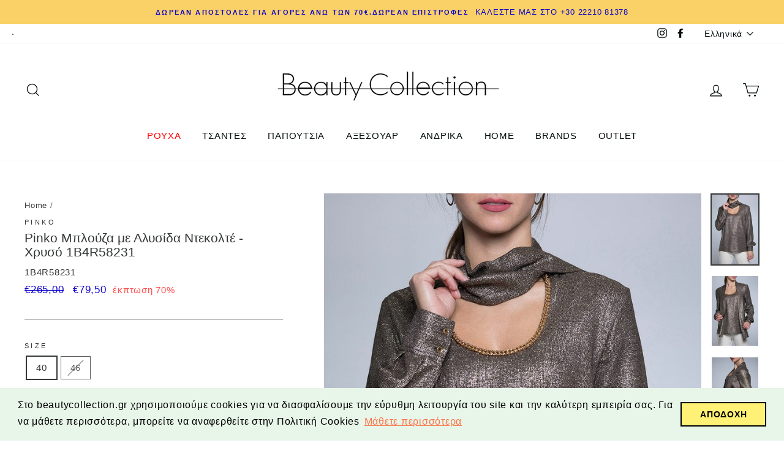

--- FILE ---
content_type: text/html; charset=utf-8
request_url: https://www.beautycollection.gr/products/pinko-%CF%87%CF%81%CF%85%CF%83%CE%B7-%CE%BC%CF%80%CE%BB%CE%BF%CF%85%CE%B6%CE%B1-%CE%BC%CE%B5-%CE%B1%CE%BB%CF%85%CF%83%CE%B9%CE%B4%CE%B1-%CF%83%CF%84%CE%BF-%CE%BD%CF%84%CE%B5%CE%BA%CE%BF%CE%BB%CF%84%CE%B5
body_size: 102139
content:
<!doctype html>
<html class="no-js" lang="el">
<head>
  <script>
        YETT_BLACKLIST = [
        /omnisrc/]
    </script>
  
  <script src="//www.beautycollection.gr/cdn/shop/t/11/assets/yett.js?v=106495577403524073061604076109" type="text/javascript"></script>
  <meta name="google-site-verification" content="cXzEbHI71s_2-dJPWOQGOdkrILiFszP6eFHl8pmwLCM" />
  <meta charset="utf-8">
  <meta http-equiv="X-UA-Compatible" content="IE=edge,chrome=1">
  <meta name="viewport" content="width=device-width,initial-scale=1">
  <meta name="theme-color" content="#f4ff55">
  <link rel="canonical" href="https://www.beautycollection.gr/products/pinko-%cf%87%cf%81%cf%85%cf%83%ce%b7-%ce%bc%cf%80%ce%bb%ce%bf%cf%85%ce%b6%ce%b1-%ce%bc%ce%b5-%ce%b1%ce%bb%cf%85%cf%83%ce%b9%ce%b4%ce%b1-%cf%83%cf%84%ce%bf-%ce%bd%cf%84%ce%b5%ce%ba%ce%bf%ce%bb%cf%84%ce%b5">
  <meta name="format-detection" content="telephone=no">
<meta name="p:domain_verify" content="4e5f98fc14738487f86c43acd98d96fe"/><link rel="shortcut icon" href="//www.beautycollection.gr/cdn/shop/files/logo_32x32.png?v=1738670114" type="image/png" />
  <title>Pinko Μπλούζα με Αλυσίδα Ντεκολτέ - Χρυσό 1B4R58231
&ndash; beautycollection.gr
</title><meta name="description" content="Pinko χρυσή μακρυμάνικη μπλούζα Στρογγυλάδα στο ντεκολτέ Στολισμένο με χρυσή αλυσίδα Ενσωματωμένο φουλάρι από το ίδιο ύφασμα Σύνθεση:75%VIS 10%POL10%LANAΤο μοντέλο έχει ύψος 1,76 ,59 κιλά και φοράει size 40 Άμεση παραλαβή / Παράδοση 1 έως 3 ημέρες"><meta property="og:site_name" content="beautycollection.gr">
  <meta property="og:url" content="https://www.beautycollection.gr/products/pinko-%cf%87%cf%81%cf%85%cf%83%ce%b7-%ce%bc%cf%80%ce%bb%ce%bf%cf%85%ce%b6%ce%b1-%ce%bc%ce%b5-%ce%b1%ce%bb%cf%85%cf%83%ce%b9%ce%b4%ce%b1-%cf%83%cf%84%ce%bf-%ce%bd%cf%84%ce%b5%ce%ba%ce%bf%ce%bb%cf%84%ce%b5">
  <meta property="og:title" content="Pinko Μπλούζα με Αλυσίδα Ντεκολτέ - Χρυσό 1B4R58231">
  <meta property="og:type" content="product">
  <meta property="og:description" content="Pinko χρυσή μακρυμάνικη μπλούζα Στρογγυλάδα στο ντεκολτέ Στολισμένο με χρυσή αλυσίδα Ενσωματωμένο φουλάρι από το ίδιο ύφασμα Σύνθεση:75%VIS 10%POL10%LANAΤο μοντέλο έχει ύψος 1,76 ,59 κιλά και φοράει size 40 Άμεση παραλαβή / Παράδοση 1 έως 3 ημέρες"><meta property="og:image" content="http://www.beautycollection.gr/cdn/shop/products/pinko--40-pinko-1b4r58231-14358333816890_1200x1200.jpg?v=1666291874"><meta property="og:image" content="http://www.beautycollection.gr/cdn/shop/products/pinko--pinko-1b4r58231-14358333751354_1200x1200.jpg?v=1666291878"><meta property="og:image" content="http://www.beautycollection.gr/cdn/shop/products/pinko--pinko-1b4r58231-14358333784122_1200x1200.jpg?v=1666291881">
  <meta property="og:image:secure_url" content="https://www.beautycollection.gr/cdn/shop/products/pinko--40-pinko-1b4r58231-14358333816890_1200x1200.jpg?v=1666291874"><meta property="og:image:secure_url" content="https://www.beautycollection.gr/cdn/shop/products/pinko--pinko-1b4r58231-14358333751354_1200x1200.jpg?v=1666291878"><meta property="og:image:secure_url" content="https://www.beautycollection.gr/cdn/shop/products/pinko--pinko-1b4r58231-14358333784122_1200x1200.jpg?v=1666291881">
  <meta name="twitter:site" content="@">
  <meta name="twitter:card" content="summary_large_image">
  <meta name="twitter:title" content="Pinko Μπλούζα με Αλυσίδα Ντεκολτέ - Χρυσό 1B4R58231">
  <meta name="twitter:description" content="Pinko χρυσή μακρυμάνικη μπλούζα Στρογγυλάδα στο ντεκολτέ Στολισμένο με χρυσή αλυσίδα Ενσωματωμένο φουλάρι από το ίδιο ύφασμα Σύνθεση:75%VIS 10%POL10%LANAΤο μοντέλο έχει ύψος 1,76 ,59 κιλά και φοράει size 40 Άμεση παραλαβή / Παράδοση 1 έως 3 ημέρες">


  <style data-shopify>
  
  

  
  
  
</style>

  <link href="//www.beautycollection.gr/cdn/shop/t/11/assets/theme.scss.css?v=159316069875930815611763404949" rel="stylesheet" type="text/css" media="all" />

  <style data-shopify>
    .collection-item__title {
      font-size: 19.2px;
    }

    @media screen and (min-width: 769px) {
      .collection-item__title {
        font-size: 24px;
      }
    }
  </style>

  <script>
    document.documentElement.className = document.documentElement.className.replace('no-js', 'js');

    window.theme = window.theme || {};
    theme.strings = {
      addToCart: "ΠΡΟΣΘΕΣΤΕ ΣΤΗΝ ΚΑΡΤΑ",
      soldOut: "SOLD OUT",
      unavailable: "ΜΗ ΔΙΑΘΕΣΙΜΟ",
      stockLabel: "[count] σε στοκ",
      willNotShipUntil: "Δεν θα σταλεί μέχρι",
      willBeInStockAfter: "Θα ειναι σε διαθεσιμότητα μετά τις ",
      waitingForStock: "Αποθήκη σε εξέλιξη",
      savePrice: "έκπτωση [saved_amount]",
      cartEmpty: "Το καλάθι αγορών σας είναι άδειο\n",
      cartTermsConfirmation: "Πρέπει πρώτα να διαβάσετε και να συμφωνήσετε με τους όρους και τις προϋποθέσεις για να ολοκλήρωσετε της αγορά σας"
    };
    theme.settings = {
      dynamicVariantsEnable: true,
      dynamicVariantType: "button",
      cartType: "page",
      moneyFormat: "€{{amount_with_comma_separator}}",
      saveType: "percent",
      recentlyViewedEnabled: false,
      predictiveSearch: true,
      predictiveSearchType: "product,article,page",
      inventoryThreshold: 10,
      quickView: true,
      themeName: 'Impulse',
      themeVersion: "3.0.3"
    };
  </script>

  <script>window.performance && window.performance.mark && window.performance.mark('shopify.content_for_header.start');</script><meta name="google-site-verification" content="cXzEbHI71s_2-dJPWOQGOdkrILiFszP6eFHl8pmwLCM">
<meta id="shopify-digital-wallet" name="shopify-digital-wallet" content="/6683131940/digital_wallets/dialog">
<meta name="shopify-checkout-api-token" content="f248ea4a7ec8ea8bf82d28613496332f">
<meta id="in-context-paypal-metadata" data-shop-id="6683131940" data-venmo-supported="false" data-environment="production" data-locale="en_US" data-paypal-v4="true" data-currency="EUR">
<link rel="alternate" hreflang="x-default" href="https://www.beautycollection.gr/products/pinko-%CF%87%CF%81%CF%85%CF%83%CE%B7-%CE%BC%CF%80%CE%BB%CE%BF%CF%85%CE%B6%CE%B1-%CE%BC%CE%B5-%CE%B1%CE%BB%CF%85%CF%83%CE%B9%CE%B4%CE%B1-%CF%83%CF%84%CE%BF-%CE%BD%CF%84%CE%B5%CE%BA%CE%BF%CE%BB%CF%84%CE%B5">
<link rel="alternate" hreflang="el" href="https://www.beautycollection.gr/products/pinko-%CF%87%CF%81%CF%85%CF%83%CE%B7-%CE%BC%CF%80%CE%BB%CE%BF%CF%85%CE%B6%CE%B1-%CE%BC%CE%B5-%CE%B1%CE%BB%CF%85%CF%83%CE%B9%CE%B4%CE%B1-%CF%83%CF%84%CE%BF-%CE%BD%CF%84%CE%B5%CE%BA%CE%BF%CE%BB%CF%84%CE%B5">
<link rel="alternate" hreflang="en" href="https://www.beautycollection.gr/en/products/pinko-%CF%87%CF%81%CF%85%CF%83%CE%B7-%CE%BC%CF%80%CE%BB%CE%BF%CF%85%CE%B6%CE%B1-%CE%BC%CE%B5-%CE%B1%CE%BB%CF%85%CF%83%CE%B9%CE%B4%CE%B1-%CF%83%CF%84%CE%BF-%CE%BD%CF%84%CE%B5%CE%BA%CE%BF%CE%BB%CF%84%CE%B5">
<link rel="alternate" type="application/json+oembed" href="https://www.beautycollection.gr/products/pinko-%cf%87%cf%81%cf%85%cf%83%ce%b7-%ce%bc%cf%80%ce%bb%ce%bf%cf%85%ce%b6%ce%b1-%ce%bc%ce%b5-%ce%b1%ce%bb%cf%85%cf%83%ce%b9%ce%b4%ce%b1-%cf%83%cf%84%ce%bf-%ce%bd%cf%84%ce%b5%ce%ba%ce%bf%ce%bb%cf%84%ce%b5.oembed">
<script async="async" src="/checkouts/internal/preloads.js?locale=el-GR"></script>
<script id="shopify-features" type="application/json">{"accessToken":"f248ea4a7ec8ea8bf82d28613496332f","betas":["rich-media-storefront-analytics"],"domain":"www.beautycollection.gr","predictiveSearch":true,"shopId":6683131940,"locale":"el"}</script>
<script>var Shopify = Shopify || {};
Shopify.shop = "beautycollection-gr.myshopify.com";
Shopify.locale = "el";
Shopify.currency = {"active":"EUR","rate":"1.0"};
Shopify.country = "GR";
Shopify.theme = {"name":"meroxio-optimized","id":81958502458,"schema_name":"Impulse","schema_version":"3.0.3","theme_store_id":857,"role":"main"};
Shopify.theme.handle = "null";
Shopify.theme.style = {"id":null,"handle":null};
Shopify.cdnHost = "www.beautycollection.gr/cdn";
Shopify.routes = Shopify.routes || {};
Shopify.routes.root = "/";</script>
<script type="module">!function(o){(o.Shopify=o.Shopify||{}).modules=!0}(window);</script>
<script>!function(o){function n(){var o=[];function n(){o.push(Array.prototype.slice.apply(arguments))}return n.q=o,n}var t=o.Shopify=o.Shopify||{};t.loadFeatures=n(),t.autoloadFeatures=n()}(window);</script>
<script id="shop-js-analytics" type="application/json">{"pageType":"product"}</script>
<script defer="defer" async type="module" src="//www.beautycollection.gr/cdn/shopifycloud/shop-js/modules/v2/client.init-shop-cart-sync_DdtMNZJs.el.esm.js"></script>
<script defer="defer" async type="module" src="//www.beautycollection.gr/cdn/shopifycloud/shop-js/modules/v2/chunk.common_C6ZZOMB-.esm.js"></script>
<script defer="defer" async type="module" src="//www.beautycollection.gr/cdn/shopifycloud/shop-js/modules/v2/chunk.modal_HD9BR_KP.esm.js"></script>
<script type="module">
  await import("//www.beautycollection.gr/cdn/shopifycloud/shop-js/modules/v2/client.init-shop-cart-sync_DdtMNZJs.el.esm.js");
await import("//www.beautycollection.gr/cdn/shopifycloud/shop-js/modules/v2/chunk.common_C6ZZOMB-.esm.js");
await import("//www.beautycollection.gr/cdn/shopifycloud/shop-js/modules/v2/chunk.modal_HD9BR_KP.esm.js");

  window.Shopify.SignInWithShop?.initShopCartSync?.({"fedCMEnabled":true,"windoidEnabled":true});

</script>
<script>(function() {
  var isLoaded = false;
  function asyncLoad() {
    if (isLoaded) return;
    isLoaded = true;
    var urls = ["https:\/\/cdn.shopify.com\/s\/files\/1\/0066\/8313\/1940\/t\/11\/assets\/booster_eu_cookie_6683131940.js?v=1604316904\u0026shop=beautycollection-gr.myshopify.com","https:\/\/str.rise-ai.com\/?shop=beautycollection-gr.myshopify.com","https:\/\/strn.rise-ai.com\/?shop=beautycollection-gr.myshopify.com","https:\/\/wiser.expertvillagemedia.com\/assets\/js\/wiser_script.js?shop=beautycollection-gr.myshopify.com","https:\/\/cdn.instantbrandpage.lowfruitsolutions.com\/ed7ffc3c33e091bdf12b605470b5df08\/featured-slider-35eb460fa8c7439c19ede1901ffc41f3.js?shop=beautycollection-gr.myshopify.com","https:\/\/cdn.instantbrandpage.lowfruitsolutions.com\/ed7ffc3c33e091bdf12b605470b5df08\/brand-page-7bbe7c8eca4dff40a67179230b242025.js?shop=beautycollection-gr.myshopify.com","https:\/\/omnisnippet1.com\/platforms\/shopify.js?source=scriptTag\u0026v=2025-05-15T12\u0026shop=beautycollection-gr.myshopify.com"];
    for (var i = 0; i < urls.length; i++) {
      var s = document.createElement('script');
      s.type = 'text/javascript';
      s.async = true;
      s.src = urls[i];
      var x = document.getElementsByTagName('script')[0];
      x.parentNode.insertBefore(s, x);
    }
  };
  if(window.attachEvent) {
    window.attachEvent('onload', asyncLoad);
  } else {
    window.addEventListener('load', asyncLoad, false);
  }
})();</script>
<script id="__st">var __st={"a":6683131940,"offset":7200,"reqid":"45aed6ba-f909-492f-af2f-f2fedff0fce5-1770083759","pageurl":"www.beautycollection.gr\/products\/pinko-%CF%87%CF%81%CF%85%CF%83%CE%B7-%CE%BC%CF%80%CE%BB%CE%BF%CF%85%CE%B6%CE%B1-%CE%BC%CE%B5-%CE%B1%CE%BB%CF%85%CF%83%CE%B9%CE%B4%CE%B1-%CF%83%CF%84%CE%BF-%CE%BD%CF%84%CE%B5%CE%BA%CE%BF%CE%BB%CF%84%CE%B5","u":"bf72b2204963","p":"product","rtyp":"product","rid":4572173533242};</script>
<script>window.ShopifyPaypalV4VisibilityTracking = true;</script>
<script id="captcha-bootstrap">!function(){'use strict';const t='contact',e='account',n='new_comment',o=[[t,t],['blogs',n],['comments',n],[t,'customer']],c=[[e,'customer_login'],[e,'guest_login'],[e,'recover_customer_password'],[e,'create_customer']],r=t=>t.map((([t,e])=>`form[action*='/${t}']:not([data-nocaptcha='true']) input[name='form_type'][value='${e}']`)).join(','),a=t=>()=>t?[...document.querySelectorAll(t)].map((t=>t.form)):[];function s(){const t=[...o],e=r(t);return a(e)}const i='password',u='form_key',d=['recaptcha-v3-token','g-recaptcha-response','h-captcha-response',i],f=()=>{try{return window.sessionStorage}catch{return}},m='__shopify_v',_=t=>t.elements[u];function p(t,e,n=!1){try{const o=window.sessionStorage,c=JSON.parse(o.getItem(e)),{data:r}=function(t){const{data:e,action:n}=t;return t[m]||n?{data:e,action:n}:{data:t,action:n}}(c);for(const[e,n]of Object.entries(r))t.elements[e]&&(t.elements[e].value=n);n&&o.removeItem(e)}catch(o){console.error('form repopulation failed',{error:o})}}const l='form_type',E='cptcha';function T(t){t.dataset[E]=!0}const w=window,h=w.document,L='Shopify',v='ce_forms',y='captcha';let A=!1;((t,e)=>{const n=(g='f06e6c50-85a8-45c8-87d0-21a2b65856fe',I='https://cdn.shopify.com/shopifycloud/storefront-forms-hcaptcha/ce_storefront_forms_captcha_hcaptcha.v1.5.2.iife.js',D={infoText:'Προστατεύεται με το hCaptcha',privacyText:'Απόρρητο',termsText:'Όροι'},(t,e,n)=>{const o=w[L][v],c=o.bindForm;if(c)return c(t,g,e,D).then(n);var r;o.q.push([[t,g,e,D],n]),r=I,A||(h.body.append(Object.assign(h.createElement('script'),{id:'captcha-provider',async:!0,src:r})),A=!0)});var g,I,D;w[L]=w[L]||{},w[L][v]=w[L][v]||{},w[L][v].q=[],w[L][y]=w[L][y]||{},w[L][y].protect=function(t,e){n(t,void 0,e),T(t)},Object.freeze(w[L][y]),function(t,e,n,w,h,L){const[v,y,A,g]=function(t,e,n){const i=e?o:[],u=t?c:[],d=[...i,...u],f=r(d),m=r(i),_=r(d.filter((([t,e])=>n.includes(e))));return[a(f),a(m),a(_),s()]}(w,h,L),I=t=>{const e=t.target;return e instanceof HTMLFormElement?e:e&&e.form},D=t=>v().includes(t);t.addEventListener('submit',(t=>{const e=I(t);if(!e)return;const n=D(e)&&!e.dataset.hcaptchaBound&&!e.dataset.recaptchaBound,o=_(e),c=g().includes(e)&&(!o||!o.value);(n||c)&&t.preventDefault(),c&&!n&&(function(t){try{if(!f())return;!function(t){const e=f();if(!e)return;const n=_(t);if(!n)return;const o=n.value;o&&e.removeItem(o)}(t);const e=Array.from(Array(32),(()=>Math.random().toString(36)[2])).join('');!function(t,e){_(t)||t.append(Object.assign(document.createElement('input'),{type:'hidden',name:u})),t.elements[u].value=e}(t,e),function(t,e){const n=f();if(!n)return;const o=[...t.querySelectorAll(`input[type='${i}']`)].map((({name:t})=>t)),c=[...d,...o],r={};for(const[a,s]of new FormData(t).entries())c.includes(a)||(r[a]=s);n.setItem(e,JSON.stringify({[m]:1,action:t.action,data:r}))}(t,e)}catch(e){console.error('failed to persist form',e)}}(e),e.submit())}));const S=(t,e)=>{t&&!t.dataset[E]&&(n(t,e.some((e=>e===t))),T(t))};for(const o of['focusin','change'])t.addEventListener(o,(t=>{const e=I(t);D(e)&&S(e,y())}));const B=e.get('form_key'),M=e.get(l),P=B&&M;t.addEventListener('DOMContentLoaded',(()=>{const t=y();if(P)for(const e of t)e.elements[l].value===M&&p(e,B);[...new Set([...A(),...v().filter((t=>'true'===t.dataset.shopifyCaptcha))])].forEach((e=>S(e,t)))}))}(h,new URLSearchParams(w.location.search),n,t,e,['guest_login'])})(!0,!0)}();</script>
<script integrity="sha256-4kQ18oKyAcykRKYeNunJcIwy7WH5gtpwJnB7kiuLZ1E=" data-source-attribution="shopify.loadfeatures" defer="defer" src="//www.beautycollection.gr/cdn/shopifycloud/storefront/assets/storefront/load_feature-a0a9edcb.js" crossorigin="anonymous"></script>
<script data-source-attribution="shopify.dynamic_checkout.dynamic.init">var Shopify=Shopify||{};Shopify.PaymentButton=Shopify.PaymentButton||{isStorefrontPortableWallets:!0,init:function(){window.Shopify.PaymentButton.init=function(){};var t=document.createElement("script");t.src="https://www.beautycollection.gr/cdn/shopifycloud/portable-wallets/latest/portable-wallets.el.js",t.type="module",document.head.appendChild(t)}};
</script>
<script data-source-attribution="shopify.dynamic_checkout.buyer_consent">
  function portableWalletsHideBuyerConsent(e){var t=document.getElementById("shopify-buyer-consent"),n=document.getElementById("shopify-subscription-policy-button");t&&n&&(t.classList.add("hidden"),t.setAttribute("aria-hidden","true"),n.removeEventListener("click",e))}function portableWalletsShowBuyerConsent(e){var t=document.getElementById("shopify-buyer-consent"),n=document.getElementById("shopify-subscription-policy-button");t&&n&&(t.classList.remove("hidden"),t.removeAttribute("aria-hidden"),n.addEventListener("click",e))}window.Shopify?.PaymentButton&&(window.Shopify.PaymentButton.hideBuyerConsent=portableWalletsHideBuyerConsent,window.Shopify.PaymentButton.showBuyerConsent=portableWalletsShowBuyerConsent);
</script>
<script data-source-attribution="shopify.dynamic_checkout.cart.bootstrap">document.addEventListener("DOMContentLoaded",(function(){function t(){return document.querySelector("shopify-accelerated-checkout-cart, shopify-accelerated-checkout")}if(t())Shopify.PaymentButton.init();else{new MutationObserver((function(e,n){t()&&(Shopify.PaymentButton.init(),n.disconnect())})).observe(document.body,{childList:!0,subtree:!0})}}));
</script>
<link id="shopify-accelerated-checkout-styles" rel="stylesheet" media="screen" href="https://www.beautycollection.gr/cdn/shopifycloud/portable-wallets/latest/accelerated-checkout-backwards-compat.css" crossorigin="anonymous">
<style id="shopify-accelerated-checkout-cart">
        #shopify-buyer-consent {
  margin-top: 1em;
  display: inline-block;
  width: 100%;
}

#shopify-buyer-consent.hidden {
  display: none;
}

#shopify-subscription-policy-button {
  background: none;
  border: none;
  padding: 0;
  text-decoration: underline;
  font-size: inherit;
  cursor: pointer;
}

#shopify-subscription-policy-button::before {
  box-shadow: none;
}

      </style>

<script>window.performance && window.performance.mark && window.performance.mark('shopify.content_for_header.end');</script>

  <script src="//www.beautycollection.gr/cdn/shop/t/11/assets/vendor-scripts-v6.js" defer="defer"></script>

  

  <script src="//www.beautycollection.gr/cdn/shop/t/11/assets/theme.js?v=112718498460643917511604074120" defer="defer"></script><!-- Skroutz Analytics -->

  <script>
    (function(a,b,c,d,e,f,g){a['SkroutzAnalyticsObject']=e;a[e]= a[e] || function(){
      (a[e].q = a[e].q || []).push(arguments);};f=b.createElement(c);f.async=true;
      f.src=d;g=b.getElementsByTagName(c)[0];g.parentNode.insertBefore(f,g);
    })(window,document,'script','https://skroutza.skroutz.gr/skroutza.min.js','skroutz_analytics');
    skroutz_analytics('session', 'connect', 'SA-9906-4465');
  </script>
  
<script>
    
    
    
    
    var gsf_conversion_data = {page_type : 'product', event : 'view_item', data : {product_data : [{variant_id : 32068346183738, product_id : 4572173533242, name : "Pinko Μπλούζα με Αλυσίδα Ντεκολτέ - Χρυσό 1B4R58231", price : "79.50", currency : "EUR", sku : "1B4R58231", brand : "Pinko", variant : "40", category : "μπλουζα", quantity : "1" }], total_price : "79.50", shop_currency : "EUR"}};
    
</script>
























<script>
var evmcollectionhandle = 'black-friday-2020,black-friday-2021,black-friday-2023,black-friday-2024,black-friday-2025,black-friday-2022,cyber-monday-2023,facebook-product-feed,fall-winter-2020-2021,frontpage,outlet,outlet_shirts,pinko,pinko_fw21,tops,ρουχα' ? 'black-friday-2020,black-friday-2021,black-friday-2023,black-friday-2024,black-friday-2025,black-friday-2022,cyber-monday-2023,facebook-product-feed,fall-winter-2020-2021,frontpage,outlet,outlet_shirts,pinko,pinko_fw21,tops,ρουχα'.split(',') : [];  
var evmcustomerId = '' ? '' : "";
window.evmWSSettings = {
  collections: [166338461754,261900009530,610287255889,636001845585,661232451921,264773566522,611428729169,261799149626,163950755898,45281378340,155118764090,155129643066,261562105914,163950592058,45539786788,46806663204],
  collectionhandles :evmcollectionhandle,
  tags: '40,46,_tab_Pinko,_tab_πολιτικη-αποστολων,_tab_πολιτικη-επιστροφων,BL20,black21,black22,black23,exclude-skroutz,fw21,Large,outlet_shirt,outlet_shirts,Pinko,pinko_fw21,Small,μακρυμανικη μπλουζα,μακρυμανικη_μπλουζα,μπλουζα,χρυσο'.split(','),
  pagehandle:"",
  moneyFormat: "€{{amount_with_comma_separator}}",
  moneyFormatWithCurrency: "€{{amount_with_comma_separator}} EUR",
  currency: "EUR",
  domain: "www.beautycollection.gr",
  product_type: "μπλουζα",
  product_vendor: "Pinko",
  customerId: evmcustomerId,
  customerEmail:"",
} 
if(!window.jQuery){     
  /*! jQuery v2.2.4 | (c) jQuery Foundation | jquery.org/license */
  !function(a,b){"object"==typeof module&&"object"==typeof module.exports?module.exports=a.document?b(a,!0):function(a){if(!a.document)throw new Error("jQuery requires a window with a document");return b(a)}:b(a)}("undefined"!=typeof window?window:this,function(a,b){var c=[],d=a.document,e=c.slice,f=c.concat,g=c.push,h=c.indexOf,i={},j=i.toString,k=i.hasOwnProperty,l={},m="2.2.4",n=function(a,b){return new n.fn.init(a,b)},o=/^[\s\uFEFF\xA0]+|[\s\uFEFF\xA0]+$/g,p=/^-ms-/,q=/-([\da-z])/gi,r=function(a,b){return b.toUpperCase()};n.fn=n.prototype={jquery:m,constructor:n,selector:"",length:0,toArray:function(){return e.call(this)},get:function(a){return null!=a?0>a?this[a+this.length]:this[a]:e.call(this)},pushStack:function(a){var b=n.merge(this.constructor(),a);return b.prevObject=this,b.context=this.context,b},each:function(a){return n.each(this,a)},map:function(a){return this.pushStack(n.map(this,function(b,c){return a.call(b,c,b)}))},slice:function(){return this.pushStack(e.apply(this,arguments))},first:function(){return this.eq(0)},last:function(){return this.eq(-1)},eq:function(a){var b=this.length,c=+a+(0>a?b:0);return this.pushStack(c>=0&&b>c?[this[c]]:[])},end:function(){return this.prevObject||this.constructor()},push:g,sort:c.sort,splice:c.splice},n.extend=n.fn.extend=function(){var a,b,c,d,e,f,g=arguments[0]||{},h=1,i=arguments.length,j=!1;for("boolean"==typeof g&&(j=g,g=arguments[h]||{},h++),"object"==typeof g||n.isFunction(g)||(g={}),h===i&&(g=this,h--);i>h;h++)if(null!=(a=arguments[h]))for(b in a)c=g[b],d=a[b],g!==d&&(j&&d&&(n.isPlainObject(d)||(e=n.isArray(d)))?(e?(e=!1,f=c&&n.isArray(c)?c:[]):f=c&&n.isPlainObject(c)?c:{},g[b]=n.extend(j,f,d)):void 0!==d&&(g[b]=d));return g},n.extend({expando:"jQuery"+(m+Math.random()).replace(/\D/g,""),isReady:!0,error:function(a){throw new Error(a)},noop:function(){},isFunction:function(a){return"function"===n.type(a)},isArray:Array.isArray,isWindow:function(a){return null!=a&&a===a.window},isNumeric:function(a){var b=a&&a.toString();return!n.isArray(a)&&b-parseFloat(b)+1>=0},isPlainObject:function(a){var b;if("object"!==n.type(a)||a.nodeType||n.isWindow(a))return!1;if(a.constructor&&!k.call(a,"constructor")&&!k.call(a.constructor.prototype||{},"isPrototypeOf"))return!1;for(b in a);return void 0===b||k.call(a,b)},isEmptyObject:function(a){var b;for(b in a)return!1;return!0},type:function(a){return null==a?a+"":"object"==typeof a||"function"==typeof a?i[j.call(a)]||"object":typeof a},globalEval:function(a){var b,c=eval;a=n.trim(a),a&&(1===a.indexOf("use strict")?(b=d.createElement("script"),b.text=a,d.head.appendChild(b).parentNode.removeChild(b)):c(a))},camelCase:function(a){return a.replace(p,"ms-").replace(q,r)},nodeName:function(a,b){return a.nodeName&&a.nodeName.toLowerCase()===b.toLowerCase()},each:function(a,b){var c,d=0;if(s(a)){for(c=a.length;c>d;d++)if(b.call(a[d],d,a[d])===!1)break}else for(d in a)if(b.call(a[d],d,a[d])===!1)break;return a},trim:function(a){return null==a?"":(a+"").replace(o,"")},makeArray:function(a,b){var c=b||[];return null!=a&&(s(Object(a))?n.merge(c,"string"==typeof a?[a]:a):g.call(c,a)),c},inArray:function(a,b,c){return null==b?-1:h.call(b,a,c)},merge:function(a,b){for(var c=+b.length,d=0,e=a.length;c>d;d++)a[e++]=b[d];return a.length=e,a},grep:function(a,b,c){for(var d,e=[],f=0,g=a.length,h=!c;g>f;f++)d=!b(a[f],f),d!==h&&e.push(a[f]);return e},map:function(a,b,c){var d,e,g=0,h=[];if(s(a))for(d=a.length;d>g;g++)e=b(a[g],g,c),null!=e&&h.push(e);else for(g in a)e=b(a[g],g,c),null!=e&&h.push(e);return f.apply([],h)},guid:1,proxy:function(a,b){var c,d,f;return"string"==typeof b&&(c=a[b],b=a,a=c),n.isFunction(a)?(d=e.call(arguments,2),f=function(){return a.apply(b||this,d.concat(e.call(arguments)))},f.guid=a.guid=a.guid||n.guid++,f):void 0},now:Date.now,support:l}),"function"==typeof Symbol&&(n.fn[Symbol.iterator]=c[Symbol.iterator]),n.each("Boolean Number String Function Array Date RegExp Object Error Symbol".split(" "),function(a,b){i["[object "+b+"]"]=b.toLowerCase()});function s(a){var b=!!a&&"length"in a&&a.length,c=n.type(a);return"function"===c||n.isWindow(a)?!1:"array"===c||0===b||"number"==typeof b&&b>0&&b-1 in a}var t=function(a){var b,c,d,e,f,g,h,i,j,k,l,m,n,o,p,q,r,s,t,u="sizzle"+1*new Date,v=a.document,w=0,x=0,y=ga(),z=ga(),A=ga(),B=function(a,b){return a===b&&(l=!0),0},C=1<<31,D={}.hasOwnProperty,E=[],F=E.pop,G=E.push,H=E.push,I=E.slice,J=function(a,b){for(var c=0,d=a.length;d>c;c++)if(a[c]===b)return c;return-1},K="checked|selected|async|autofocus|autoplay|controls|defer|disabled|hidden|ismap|loop|multiple|open|readonly|required|scoped",L="[\\x20\\t\\r\\n\\f]",M="(?:\\\\.|[\\w-]|[^\\x00-\\xa0])+",N="\\["+L+"*("+M+")(?:"+L+"*([*^$|!~]?=)"+L+"*(?:'((?:\\\\.|[^\\\\'])*)'|\"((?:\\\\.|[^\\\\\"])*)\"|("+M+"))|)"+L+"*\\]",O=":("+M+")(?:\\((('((?:\\\\.|[^\\\\'])*)'|\"((?:\\\\.|[^\\\\\"])*)\")|((?:\\\\.|[^\\\\()[\\]]|"+N+")*)|.*)\\)|)",P=new RegExp(L+"+","g"),Q=new RegExp("^"+L+"+|((?:^|[^\\\\])(?:\\\\.)*)"+L+"+$","g"),R=new RegExp("^"+L+"*,"+L+"*"),S=new RegExp("^"+L+"*([>+~]|"+L+")"+L+"*"),T=new RegExp("="+L+"*([^\\]'\"]*?)"+L+"*\\]","g"),U=new RegExp(O),V=new RegExp("^"+M+"$"),W={ID:new RegExp("^#("+M+")"),CLASS:new RegExp("^\\.("+M+")"),TAG:new RegExp("^("+M+"|[*])"),ATTR:new RegExp("^"+N),PSEUDO:new RegExp("^"+O),CHILD:new RegExp("^:(only|first|last|nth|nth-last)-(child|of-type)(?:\\("+L+"*(even|odd|(([+-]|)(\\d*)n|)"+L+"*(?:([+-]|)"+L+"*(\\d+)|))"+L+"*\\)|)","i"),bool:new RegExp("^(?:"+K+")$","i"),needsContext:new RegExp("^"+L+"*[>+~]|:(even|odd|eq|gt|lt|nth|first|last)(?:\\("+L+"*((?:-\\d)?\\d*)"+L+"*\\)|)(?=[^-]|$)","i")},X=/^(?:input|select|textarea|button)$/i,Y=/^h\d$/i,Z=/^[^{]+\{\s*\[native \w/,$=/^(?:#([\w-]+)|(\w+)|\.([\w-]+))$/,_=/[+~]/,aa=/'|\\/g,ba=new RegExp("\\\\([\\da-f]{1,6}"+L+"?|("+L+")|.)","ig"),ca=function(a,b,c){var d="0x"+b-65536;return d!==d||c?b:0>d?String.fromCharCode(d+65536):String.fromCharCode(d>>10|55296,1023&d|56320)},da=function(){m()};try{H.apply(E=I.call(v.childNodes),v.childNodes),E[v.childNodes.length].nodeType}catch(ea){H={apply:E.length?function(a,b){G.apply(a,I.call(b))}:function(a,b){var c=a.length,d=0;while(a[c++]=b[d++]);a.length=c-1}}}function fa(a,b,d,e){var f,h,j,k,l,o,r,s,w=b&&b.ownerDocument,x=b?b.nodeType:9;if(d=d||[],"string"!=typeof a||!a||1!==x&&9!==x&&11!==x)return d;if(!e&&((b?b.ownerDocument||b:v)!==n&&m(b),b=b||n,p)){if(11!==x&&(o=$.exec(a)))if(f=o[1]){if(9===x){if(!(j=b.getElementById(f)))return d;if(j.id===f)return d.push(j),d}else if(w&&(j=w.getElementById(f))&&t(b,j)&&j.id===f)return d.push(j),d}else{if(o[2])return H.apply(d,b.getElementsByTagName(a)),d;if((f=o[3])&&c.getElementsByClassName&&b.getElementsByClassName)return H.apply(d,b.getElementsByClassName(f)),d}if(c.qsa&&!A[a+" "]&&(!q||!q.test(a))){if(1!==x)w=b,s=a;else if("object"!==b.nodeName.toLowerCase()){(k=b.getAttribute("id"))?k=k.replace(aa,"\\$&"):b.setAttribute("id",k=u),r=g(a),h=r.length,l=V.test(k)?"#"+k:"[id='"+k+"']";while(h--)r[h]=l+" "+qa(r[h]);s=r.join(","),w=_.test(a)&&oa(b.parentNode)||b}if(s)try{return H.apply(d,w.querySelectorAll(s)),d}catch(y){}finally{k===u&&b.removeAttribute("id")}}}return i(a.replace(Q,"$1"),b,d,e)}function ga(){var a=[];function b(c,e){return a.push(c+" ")>d.cacheLength&&delete b[a.shift()],b[c+" "]=e}return b}function ha(a){return a[u]=!0,a}function ia(a){var b=n.createElement("div");try{return!!a(b)}catch(c){return!1}finally{b.parentNode&&b.parentNode.removeChild(b),b=null}}function ja(a,b){var c=a.split("|"),e=c.length;while(e--)d.attrHandle[c[e]]=b}function ka(a,b){var c=b&&a,d=c&&1===a.nodeType&&1===b.nodeType&&(~b.sourceIndex||C)-(~a.sourceIndex||C);if(d)return d;if(c)while(c=c.nextSibling)if(c===b)return-1;return a?1:-1}function la(a){return function(b){var c=b.nodeName.toLowerCase();return"input"===c&&b.type===a}}function ma(a){return function(b){var c=b.nodeName.toLowerCase();return("input"===c||"button"===c)&&b.type===a}}function na(a){return ha(function(b){return b=+b,ha(function(c,d){var e,f=a([],c.length,b),g=f.length;while(g--)c[e=f[g]]&&(c[e]=!(d[e]=c[e]))})})}function oa(a){return a&&"undefined"!=typeof a.getElementsByTagName&&a}c=fa.support={},f=fa.isXML=function(a){var b=a&&(a.ownerDocument||a).documentElement;return b?"HTML"!==b.nodeName:!1},m=fa.setDocument=function(a){var b,e,g=a?a.ownerDocument||a:v;return g!==n&&9===g.nodeType&&g.documentElement?(n=g,o=n.documentElement,p=!f(n),(e=n.defaultView)&&e.top!==e&&(e.addEventListener?e.addEventListener("unload",da,!1):e.attachEvent&&e.attachEvent("onunload",da)),c.attributes=ia(function(a){return a.className="i",!a.getAttribute("className")}),c.getElementsByTagName=ia(function(a){return a.appendChild(n.createComment("")),!a.getElementsByTagName("*").length}),c.getElementsByClassName=Z.test(n.getElementsByClassName),c.getById=ia(function(a){return o.appendChild(a).id=u,!n.getElementsByName||!n.getElementsByName(u).length}),c.getById?(d.find.ID=function(a,b){if("undefined"!=typeof b.getElementById&&p){var c=b.getElementById(a);return c?[c]:[]}},d.filter.ID=function(a){var b=a.replace(ba,ca);return function(a){return a.getAttribute("id")===b}}):(delete d.find.ID,d.filter.ID=function(a){var b=a.replace(ba,ca);return function(a){var c="undefined"!=typeof a.getAttributeNode&&a.getAttributeNode("id");return c&&c.value===b}}),d.find.TAG=c.getElementsByTagName?function(a,b){return"undefined"!=typeof b.getElementsByTagName?b.getElementsByTagName(a):c.qsa?b.querySelectorAll(a):void 0}:function(a,b){var c,d=[],e=0,f=b.getElementsByTagName(a);if("*"===a){while(c=f[e++])1===c.nodeType&&d.push(c);return d}return f},d.find.CLASS=c.getElementsByClassName&&function(a,b){return"undefined"!=typeof b.getElementsByClassName&&p?b.getElementsByClassName(a):void 0},r=[],q=[],(c.qsa=Z.test(n.querySelectorAll))&&(ia(function(a){o.appendChild(a).innerHTML="<a id='"+u+"'></a><select id='"+u+"-\r\\' msallowcapture=''><option selected=''></option></select>",a.querySelectorAll("[msallowcapture^='']").length&&q.push("[*^$]="+L+"*(?:''|\"\")"),a.querySelectorAll("[selected]").length||q.push("\\["+L+"*(?:value|"+K+")"),a.querySelectorAll("[id~="+u+"-]").length||q.push("~="),a.querySelectorAll(":checked").length||q.push(":checked"),a.querySelectorAll("a#"+u+"+*").length||q.push(".#.+[+~]")}),ia(function(a){var b=n.createElement("input");b.setAttribute("type","hidden"),a.appendChild(b).setAttribute("name","D"),a.querySelectorAll("[name=d]").length&&q.push("name"+L+"*[*^$|!~]?="),a.querySelectorAll(":enabled").length||q.push(":enabled",":disabled"),a.querySelectorAll("*,:x"),q.push(",.*:")})),(c.matchesSelector=Z.test(s=o.matches||o.webkitMatchesSelector||o.mozMatchesSelector||o.oMatchesSelector||o.msMatchesSelector))&&ia(function(a){c.disconnectedMatch=s.call(a,"div"),s.call(a,"[s!='']:x"),r.push("!=",O)}),q=q.length&&new RegExp(q.join("|")),r=r.length&&new RegExp(r.join("|")),b=Z.test(o.compareDocumentPosition),t=b||Z.test(o.contains)?function(a,b){var c=9===a.nodeType?a.documentElement:a,d=b&&b.parentNode;return a===d||!(!d||1!==d.nodeType||!(c.contains?c.contains(d):a.compareDocumentPosition&&16&a.compareDocumentPosition(d)))}:function(a,b){if(b)while(b=b.parentNode)if(b===a)return!0;return!1},B=b?function(a,b){if(a===b)return l=!0,0;var d=!a.compareDocumentPosition-!b.compareDocumentPosition;return d?d:(d=(a.ownerDocument||a)===(b.ownerDocument||b)?a.compareDocumentPosition(b):1,1&d||!c.sortDetached&&b.compareDocumentPosition(a)===d?a===n||a.ownerDocument===v&&t(v,a)?-1:b===n||b.ownerDocument===v&&t(v,b)?1:k?J(k,a)-J(k,b):0:4&d?-1:1)}:function(a,b){if(a===b)return l=!0,0;var c,d=0,e=a.parentNode,f=b.parentNode,g=[a],h=[b];if(!e||!f)return a===n?-1:b===n?1:e?-1:f?1:k?J(k,a)-J(k,b):0;if(e===f)return ka(a,b);c=a;while(c=c.parentNode)g.unshift(c);c=b;while(c=c.parentNode)h.unshift(c);while(g[d]===h[d])d++;return d?ka(g[d],h[d]):g[d]===v?-1:h[d]===v?1:0},n):n},fa.matches=function(a,b){return fa(a,null,null,b)},fa.matchesSelector=function(a,b){if((a.ownerDocument||a)!==n&&m(a),b=b.replace(T,"='$1']"),c.matchesSelector&&p&&!A[b+" "]&&(!r||!r.test(b))&&(!q||!q.test(b)))try{var d=s.call(a,b);if(d||c.disconnectedMatch||a.document&&11!==a.document.nodeType)return d}catch(e){}return fa(b,n,null,[a]).length>0},fa.contains=function(a,b){return(a.ownerDocument||a)!==n&&m(a),t(a,b)},fa.attr=function(a,b){(a.ownerDocument||a)!==n&&m(a);var e=d.attrHandle[b.toLowerCase()],f=e&&D.call(d.attrHandle,b.toLowerCase())?e(a,b,!p):void 0;return void 0!==f?f:c.attributes||!p?a.getAttribute(b):(f=a.getAttributeNode(b))&&f.specified?f.value:null},fa.error=function(a){throw new Error("Syntax error, unrecognized expression: "+a)},fa.uniqueSort=function(a){var b,d=[],e=0,f=0;if(l=!c.detectDuplicates,k=!c.sortStable&&a.slice(0),a.sort(B),l){while(b=a[f++])b===a[f]&&(e=d.push(f));while(e--)a.splice(d[e],1)}return k=null,a},e=fa.getText=function(a){var b,c="",d=0,f=a.nodeType;if(f){if(1===f||9===f||11===f){if("string"==typeof a.textContent)return a.textContent;for(a=a.firstChild;a;a=a.nextSibling)c+=e(a)}else if(3===f||4===f)return a.nodeValue}else while(b=a[d++])c+=e(b);return c},d=fa.selectors={cacheLength:50,createPseudo:ha,match:W,attrHandle:{},find:{},relative:{">":{dir:"parentNode",first:!0}," ":{dir:"parentNode"},"+":{dir:"previousSibling",first:!0},"~":{dir:"previousSibling"}},preFilter:{ATTR:function(a){return a[1]=a[1].replace(ba,ca),a[3]=(a[3]||a[4]||a[5]||"").replace(ba,ca),"~="===a[2]&&(a[3]=" "+a[3]+" "),a.slice(0,4)},CHILD:function(a){return a[1]=a[1].toLowerCase(),"nth"===a[1].slice(0,3)?(a[3]||fa.error(a[0]),a[4]=+(a[4]?a[5]+(a[6]||1):2*("even"===a[3]||"odd"===a[3])),a[5]=+(a[7]+a[8]||"odd"===a[3])):a[3]&&fa.error(a[0]),a},PSEUDO:function(a){var b,c=!a[6]&&a[2];return W.CHILD.test(a[0])?null:(a[3]?a[2]=a[4]||a[5]||"":c&&U.test(c)&&(b=g(c,!0))&&(b=c.indexOf(")",c.length-b)-c.length)&&(a[0]=a[0].slice(0,b),a[2]=c.slice(0,b)),a.slice(0,3))}},filter:{TAG:function(a){var b=a.replace(ba,ca).toLowerCase();return"*"===a?function(){return!0}:function(a){return a.nodeName&&a.nodeName.toLowerCase()===b}},CLASS:function(a){var b=y[a+" "];return b||(b=new RegExp("(^|"+L+")"+a+"("+L+"|$)"))&&y(a,function(a){return b.test("string"==typeof a.className&&a.className||"undefined"!=typeof a.getAttribute&&a.getAttribute("class")||"")})},ATTR:function(a,b,c){return function(d){var e=fa.attr(d,a);return null==e?"!="===b:b?(e+="","="===b?e===c:"!="===b?e!==c:"^="===b?c&&0===e.indexOf(c):"*="===b?c&&e.indexOf(c)>-1:"$="===b?c&&e.slice(-c.length)===c:"~="===b?(" "+e.replace(P," ")+" ").indexOf(c)>-1:"|="===b?e===c||e.slice(0,c.length+1)===c+"-":!1):!0}},CHILD:function(a,b,c,d,e){var f="nth"!==a.slice(0,3),g="last"!==a.slice(-4),h="of-type"===b;return 1===d&&0===e?function(a){return!!a.parentNode}:function(b,c,i){var j,k,l,m,n,o,p=f!==g?"nextSibling":"previousSibling",q=b.parentNode,r=h&&b.nodeName.toLowerCase(),s=!i&&!h,t=!1;if(q){if(f){while(p){m=b;while(m=m[p])if(h?m.nodeName.toLowerCase()===r:1===m.nodeType)return!1;o=p="only"===a&&!o&&"nextSibling"}return!0}if(o=[g?q.firstChild:q.lastChild],g&&s){m=q,l=m[u]||(m[u]={}),k=l[m.uniqueID]||(l[m.uniqueID]={}),j=k[a]||[],n=j[0]===w&&j[1],t=n&&j[2],m=n&&q.childNodes[n];while(m=++n&&m&&m[p]||(t=n=0)||o.pop())if(1===m.nodeType&&++t&&m===b){k[a]=[w,n,t];break}}else if(s&&(m=b,l=m[u]||(m[u]={}),k=l[m.uniqueID]||(l[m.uniqueID]={}),j=k[a]||[],n=j[0]===w&&j[1],t=n),t===!1)while(m=++n&&m&&m[p]||(t=n=0)||o.pop())if((h?m.nodeName.toLowerCase()===r:1===m.nodeType)&&++t&&(s&&(l=m[u]||(m[u]={}),k=l[m.uniqueID]||(l[m.uniqueID]={}),k[a]=[w,t]),m===b))break;return t-=e,t===d||t%d===0&&t/d>=0}}},PSEUDO:function(a,b){var c,e=d.pseudos[a]||d.setFilters[a.toLowerCase()]||fa.error("unsupported pseudo: "+a);return e[u]?e(b):e.length>1?(c=[a,a,"",b],d.setFilters.hasOwnProperty(a.toLowerCase())?ha(function(a,c){var d,f=e(a,b),g=f.length;while(g--)d=J(a,f[g]),a[d]=!(c[d]=f[g])}):function(a){return e(a,0,c)}):e}},pseudos:{not:ha(function(a){var b=[],c=[],d=h(a.replace(Q,"$1"));return d[u]?ha(function(a,b,c,e){var f,g=d(a,null,e,[]),h=a.length;while(h--)(f=g[h])&&(a[h]=!(b[h]=f))}):function(a,e,f){return b[0]=a,d(b,null,f,c),b[0]=null,!c.pop()}}),has:ha(function(a){return function(b){return fa(a,b).length>0}}),contains:ha(function(a){return a=a.replace(ba,ca),function(b){return(b.textContent||b.innerText||e(b)).indexOf(a)>-1}}),lang:ha(function(a){return V.test(a||"")||fa.error("unsupported lang: "+a),a=a.replace(ba,ca).toLowerCase(),function(b){var c;do if(c=p?b.lang:b.getAttribute("xml:lang")||b.getAttribute("lang"))return c=c.toLowerCase(),c===a||0===c.indexOf(a+"-");while((b=b.parentNode)&&1===b.nodeType);return!1}}),target:function(b){var c=a.location&&a.location.hash;return c&&c.slice(1)===b.id},root:function(a){return a===o},focus:function(a){return a===n.activeElement&&(!n.hasFocus||n.hasFocus())&&!!(a.type||a.href||~a.tabIndex)},enabled:function(a){return a.disabled===!1},disabled:function(a){return a.disabled===!0},checked:function(a){var b=a.nodeName.toLowerCase();return"input"===b&&!!a.checked||"option"===b&&!!a.selected},selected:function(a){return a.parentNode&&a.parentNode.selectedIndex,a.selected===!0},empty:function(a){for(a=a.firstChild;a;a=a.nextSibling)if(a.nodeType<6)return!1;return!0},parent:function(a){return!d.pseudos.empty(a)},header:function(a){return Y.test(a.nodeName)},input:function(a){return X.test(a.nodeName)},button:function(a){var b=a.nodeName.toLowerCase();return"input"===b&&"button"===a.type||"button"===b},text:function(a){var b;return"input"===a.nodeName.toLowerCase()&&"text"===a.type&&(null==(b=a.getAttribute("type"))||"text"===b.toLowerCase())},first:na(function(){return[0]}),last:na(function(a,b){return[b-1]}),eq:na(function(a,b,c){return[0>c?c+b:c]}),even:na(function(a,b){for(var c=0;b>c;c+=2)a.push(c);return a}),odd:na(function(a,b){for(var c=1;b>c;c+=2)a.push(c);return a}),lt:na(function(a,b,c){for(var d=0>c?c+b:c;--d>=0;)a.push(d);return a}),gt:na(function(a,b,c){for(var d=0>c?c+b:c;++d<b;)a.push(d);return a})}},d.pseudos.nth=d.pseudos.eq;for(b in{radio:!0,checkbox:!0,file:!0,password:!0,image:!0})d.pseudos[b]=la(b);for(b in{submit:!0,reset:!0})d.pseudos[b]=ma(b);function pa(){}pa.prototype=d.filters=d.pseudos,d.setFilters=new pa,g=fa.tokenize=function(a,b){var c,e,f,g,h,i,j,k=z[a+" "];if(k)return b?0:k.slice(0);h=a,i=[],j=d.preFilter;while(h){c&&!(e=R.exec(h))||(e&&(h=h.slice(e[0].length)||h),i.push(f=[])),c=!1,(e=S.exec(h))&&(c=e.shift(),f.push({value:c,type:e[0].replace(Q," ")}),h=h.slice(c.length));for(g in d.filter)!(e=W[g].exec(h))||j[g]&&!(e=j[g](e))||(c=e.shift(),f.push({value:c,type:g,matches:e}),h=h.slice(c.length));if(!c)break}return b?h.length:h?fa.error(a):z(a,i).slice(0)};function qa(a){for(var b=0,c=a.length,d="";c>b;b++)d+=a[b].value;return d}function ra(a,b,c){var d=b.dir,e=c&&"parentNode"===d,f=x++;return b.first?function(b,c,f){while(b=b[d])if(1===b.nodeType||e)return a(b,c,f)}:function(b,c,g){var h,i,j,k=[w,f];if(g){while(b=b[d])if((1===b.nodeType||e)&&a(b,c,g))return!0}else while(b=b[d])if(1===b.nodeType||e){if(j=b[u]||(b[u]={}),i=j[b.uniqueID]||(j[b.uniqueID]={}),(h=i[d])&&h[0]===w&&h[1]===f)return k[2]=h[2];if(i[d]=k,k[2]=a(b,c,g))return!0}}}function sa(a){return a.length>1?function(b,c,d){var e=a.length;while(e--)if(!a[e](b,c,d))return!1;return!0}:a[0]}function ta(a,b,c){for(var d=0,e=b.length;e>d;d++)fa(a,b[d],c);return c}function ua(a,b,c,d,e){for(var f,g=[],h=0,i=a.length,j=null!=b;i>h;h++)(f=a[h])&&(c&&!c(f,d,e)||(g.push(f),j&&b.push(h)));return g}function va(a,b,c,d,e,f){return d&&!d[u]&&(d=va(d)),e&&!e[u]&&(e=va(e,f)),ha(function(f,g,h,i){var j,k,l,m=[],n=[],o=g.length,p=f||ta(b||"*",h.nodeType?[h]:h,[]),q=!a||!f&&b?p:ua(p,m,a,h,i),r=c?e||(f?a:o||d)?[]:g:q;if(c&&c(q,r,h,i),d){j=ua(r,n),d(j,[],h,i),k=j.length;while(k--)(l=j[k])&&(r[n[k]]=!(q[n[k]]=l))}if(f){if(e||a){if(e){j=[],k=r.length;while(k--)(l=r[k])&&j.push(q[k]=l);e(null,r=[],j,i)}k=r.length;while(k--)(l=r[k])&&(j=e?J(f,l):m[k])>-1&&(f[j]=!(g[j]=l))}}else r=ua(r===g?r.splice(o,r.length):r),e?e(null,g,r,i):H.apply(g,r)})}function wa(a){for(var b,c,e,f=a.length,g=d.relative[a[0].type],h=g||d.relative[" "],i=g?1:0,k=ra(function(a){return a===b},h,!0),l=ra(function(a){return J(b,a)>-1},h,!0),m=[function(a,c,d){var e=!g&&(d||c!==j)||((b=c).nodeType?k(a,c,d):l(a,c,d));return b=null,e}];f>i;i++)if(c=d.relative[a[i].type])m=[ra(sa(m),c)];else{if(c=d.filter[a[i].type].apply(null,a[i].matches),c[u]){for(e=++i;f>e;e++)if(d.relative[a[e].type])break;return va(i>1&&sa(m),i>1&&qa(a.slice(0,i-1).concat({value:" "===a[i-2].type?"*":""})).replace(Q,"$1"),c,e>i&&wa(a.slice(i,e)),f>e&&wa(a=a.slice(e)),f>e&&qa(a))}m.push(c)}return sa(m)}function xa(a,b){var c=b.length>0,e=a.length>0,f=function(f,g,h,i,k){var l,o,q,r=0,s="0",t=f&&[],u=[],v=j,x=f||e&&d.find.TAG("*",k),y=w+=null==v?1:Math.random()||.1,z=x.length;for(k&&(j=g===n||g||k);s!==z&&null!=(l=x[s]);s++){if(e&&l){o=0,g||l.ownerDocument===n||(m(l),h=!p);while(q=a[o++])if(q(l,g||n,h)){i.push(l);break}k&&(w=y)}c&&((l=!q&&l)&&r--,f&&t.push(l))}if(r+=s,c&&s!==r){o=0;while(q=b[o++])q(t,u,g,h);if(f){if(r>0)while(s--)t[s]||u[s]||(u[s]=F.call(i));u=ua(u)}H.apply(i,u),k&&!f&&u.length>0&&r+b.length>1&&fa.uniqueSort(i)}return k&&(w=y,j=v),t};return c?ha(f):f}return h=fa.compile=function(a,b){var c,d=[],e=[],f=A[a+" "];if(!f){b||(b=g(a)),c=b.length;while(c--)f=wa(b[c]),f[u]?d.push(f):e.push(f);f=A(a,xa(e,d)),f.selector=a}return f},i=fa.select=function(a,b,e,f){var i,j,k,l,m,n="function"==typeof a&&a,o=!f&&g(a=n.selector||a);if(e=e||[],1===o.length){if(j=o[0]=o[0].slice(0),j.length>2&&"ID"===(k=j[0]).type&&c.getById&&9===b.nodeType&&p&&d.relative[j[1].type]){if(b=(d.find.ID(k.matches[0].replace(ba,ca),b)||[])[0],!b)return e;n&&(b=b.parentNode),a=a.slice(j.shift().value.length)}i=W.needsContext.test(a)?0:j.length;while(i--){if(k=j[i],d.relative[l=k.type])break;if((m=d.find[l])&&(f=m(k.matches[0].replace(ba,ca),_.test(j[0].type)&&oa(b.parentNode)||b))){if(j.splice(i,1),a=f.length&&qa(j),!a)return H.apply(e,f),e;break}}}return(n||h(a,o))(f,b,!p,e,!b||_.test(a)&&oa(b.parentNode)||b),e},c.sortStable=u.split("").sort(B).join("")===u,c.detectDuplicates=!!l,m(),c.sortDetached=ia(function(a){return 1&a.compareDocumentPosition(n.createElement("div"))}),ia(function(a){return a.innerHTML="<a href='#'></a>","#"===a.firstChild.getAttribute("href")})||ja("type|href|height|width",function(a,b,c){return c?void 0:a.getAttribute(b,"type"===b.toLowerCase()?1:2)}),c.attributes&&ia(function(a){return a.innerHTML="<input/>",a.firstChild.setAttribute("value",""),""===a.firstChild.getAttribute("value")})||ja("value",function(a,b,c){return c||"input"!==a.nodeName.toLowerCase()?void 0:a.defaultValue}),ia(function(a){return null==a.getAttribute("disabled")})||ja(K,function(a,b,c){var d;return c?void 0:a[b]===!0?b.toLowerCase():(d=a.getAttributeNode(b))&&d.specified?d.value:null}),fa}(a);n.find=t,n.expr=t.selectors,n.expr[":"]=n.expr.pseudos,n.uniqueSort=n.unique=t.uniqueSort,n.text=t.getText,n.isXMLDoc=t.isXML,n.contains=t.contains;var u=function(a,b,c){var d=[],e=void 0!==c;while((a=a[b])&&9!==a.nodeType)if(1===a.nodeType){if(e&&n(a).is(c))break;d.push(a)}return d},v=function(a,b){for(var c=[];a;a=a.nextSibling)1===a.nodeType&&a!==b&&c.push(a);return c},w=n.expr.match.needsContext,x=/^<([\w-]+)\s*\/?>(?:<\/\1>|)$/,y=/^.[^:#\[\.,]*$/;function z(a,b,c){if(n.isFunction(b))return n.grep(a,function(a,d){return!!b.call(a,d,a)!==c});if(b.nodeType)return n.grep(a,function(a){return a===b!==c});if("string"==typeof b){if(y.test(b))return n.filter(b,a,c);b=n.filter(b,a)}return n.grep(a,function(a){return h.call(b,a)>-1!==c})}n.filter=function(a,b,c){var d=b[0];return c&&(a=":not("+a+")"),1===b.length&&1===d.nodeType?n.find.matchesSelector(d,a)?[d]:[]:n.find.matches(a,n.grep(b,function(a){return 1===a.nodeType}))},n.fn.extend({find:function(a){var b,c=this.length,d=[],e=this;if("string"!=typeof a)return this.pushStack(n(a).filter(function(){for(b=0;c>b;b++)if(n.contains(e[b],this))return!0}));for(b=0;c>b;b++)n.find(a,e[b],d);return d=this.pushStack(c>1?n.unique(d):d),d.selector=this.selector?this.selector+" "+a:a,d},filter:function(a){return this.pushStack(z(this,a||[],!1))},not:function(a){return this.pushStack(z(this,a||[],!0))},is:function(a){return!!z(this,"string"==typeof a&&w.test(a)?n(a):a||[],!1).length}});var A,B=/^(?:\s*(<[\w\W]+>)[^>]*|#([\w-]*))$/,C=n.fn.init=function(a,b,c){var e,f;if(!a)return this;if(c=c||A,"string"==typeof a){if(e="<"===a[0]&&">"===a[a.length-1]&&a.length>=3?[null,a,null]:B.exec(a),!e||!e[1]&&b)return!b||b.jquery?(b||c).find(a):this.constructor(b).find(a);if(e[1]){if(b=b instanceof n?b[0]:b,n.merge(this,n.parseHTML(e[1],b&&b.nodeType?b.ownerDocument||b:d,!0)),x.test(e[1])&&n.isPlainObject(b))for(e in b)n.isFunction(this[e])?this[e](b[e]):this.attr(e,b[e]);return this}return f=d.getElementById(e[2]),f&&f.parentNode&&(this.length=1,this[0]=f),this.context=d,this.selector=a,this}return a.nodeType?(this.context=this[0]=a,this.length=1,this):n.isFunction(a)?void 0!==c.ready?c.ready(a):a(n):(void 0!==a.selector&&(this.selector=a.selector,this.context=a.context),n.makeArray(a,this))};C.prototype=n.fn,A=n(d);var D=/^(?:parents|prev(?:Until|All))/,E={children:!0,contents:!0,next:!0,prev:!0};n.fn.extend({has:function(a){var b=n(a,this),c=b.length;return this.filter(function(){for(var a=0;c>a;a++)if(n.contains(this,b[a]))return!0})},closest:function(a,b){for(var c,d=0,e=this.length,f=[],g=w.test(a)||"string"!=typeof a?n(a,b||this.context):0;e>d;d++)for(c=this[d];c&&c!==b;c=c.parentNode)if(c.nodeType<11&&(g?g.index(c)>-1:1===c.nodeType&&n.find.matchesSelector(c,a))){f.push(c);break}return this.pushStack(f.length>1?n.uniqueSort(f):f)},index:function(a){return a?"string"==typeof a?h.call(n(a),this[0]):h.call(this,a.jquery?a[0]:a):this[0]&&this[0].parentNode?this.first().prevAll().length:-1},add:function(a,b){return this.pushStack(n.uniqueSort(n.merge(this.get(),n(a,b))))},addBack:function(a){return this.add(null==a?this.prevObject:this.prevObject.filter(a))}});function F(a,b){while((a=a[b])&&1!==a.nodeType);return a}n.each({parent:function(a){var b=a.parentNode;return b&&11!==b.nodeType?b:null},parents:function(a){return u(a,"parentNode")},parentsUntil:function(a,b,c){return u(a,"parentNode",c)},next:function(a){return F(a,"nextSibling")},prev:function(a){return F(a,"previousSibling")},nextAll:function(a){return u(a,"nextSibling")},prevAll:function(a){return u(a,"previousSibling")},nextUntil:function(a,b,c){return u(a,"nextSibling",c)},prevUntil:function(a,b,c){return u(a,"previousSibling",c)},siblings:function(a){return v((a.parentNode||{}).firstChild,a)},children:function(a){return v(a.firstChild)},contents:function(a){return a.contentDocument||n.merge([],a.childNodes)}},function(a,b){n.fn[a]=function(c,d){var e=n.map(this,b,c);return"Until"!==a.slice(-5)&&(d=c),d&&"string"==typeof d&&(e=n.filter(d,e)),this.length>1&&(E[a]||n.uniqueSort(e),D.test(a)&&e.reverse()),this.pushStack(e)}});var G=/\S+/g;function H(a){var b={};return n.each(a.match(G)||[],function(a,c){b[c]=!0}),b}n.Callbacks=function(a){a="string"==typeof a?H(a):n.extend({},a);var b,c,d,e,f=[],g=[],h=-1,i=function(){for(e=a.once,d=b=!0;g.length;h=-1){c=g.shift();while(++h<f.length)f[h].apply(c[0],c[1])===!1&&a.stopOnFalse&&(h=f.length,c=!1)}a.memory||(c=!1),b=!1,e&&(f=c?[]:"")},j={add:function(){return f&&(c&&!b&&(h=f.length-1,g.push(c)),function d(b){n.each(b,function(b,c){n.isFunction(c)?a.unique&&j.has(c)||f.push(c):c&&c.length&&"string"!==n.type(c)&&d(c)})}(arguments),c&&!b&&i()),this},remove:function(){return n.each(arguments,function(a,b){var c;while((c=n.inArray(b,f,c))>-1)f.splice(c,1),h>=c&&h--}),this},has:function(a){return a?n.inArray(a,f)>-1:f.length>0},empty:function(){return f&&(f=[]),this},disable:function(){return e=g=[],f=c="",this},disabled:function(){return!f},lock:function(){return e=g=[],c||(f=c=""),this},locked:function(){return!!e},fireWith:function(a,c){return e||(c=c||[],c=[a,c.slice?c.slice():c],g.push(c),b||i()),this},fire:function(){return j.fireWith(this,arguments),this},fired:function(){return!!d}};return j},n.extend({Deferred:function(a){var b=[["resolve","done",n.Callbacks("once memory"),"resolved"],["reject","fail",n.Callbacks("once memory"),"rejected"],["notify","progress",n.Callbacks("memory")]],c="pending",d={state:function(){return c},always:function(){return e.done(arguments).fail(arguments),this},then:function(){var a=arguments;return n.Deferred(function(c){n.each(b,function(b,f){var g=n.isFunction(a[b])&&a[b];e[f[1]](function(){var a=g&&g.apply(this,arguments);a&&n.isFunction(a.promise)?a.promise().progress(c.notify).done(c.resolve).fail(c.reject):c[f[0]+"With"](this===d?c.promise():this,g?[a]:arguments)})}),a=null}).promise()},promise:function(a){return null!=a?n.extend(a,d):d}},e={};return d.pipe=d.then,n.each(b,function(a,f){var g=f[2],h=f[3];d[f[1]]=g.add,h&&g.add(function(){c=h},b[1^a][2].disable,b[2][2].lock),e[f[0]]=function(){return e[f[0]+"With"](this===e?d:this,arguments),this},e[f[0]+"With"]=g.fireWith}),d.promise(e),a&&a.call(e,e),e},when:function(a){var b=0,c=e.call(arguments),d=c.length,f=1!==d||a&&n.isFunction(a.promise)?d:0,g=1===f?a:n.Deferred(),h=function(a,b,c){return function(d){b[a]=this,c[a]=arguments.length>1?e.call(arguments):d,c===i?g.notifyWith(b,c):--f||g.resolveWith(b,c)}},i,j,k;if(d>1)for(i=new Array(d),j=new Array(d),k=new Array(d);d>b;b++)c[b]&&n.isFunction(c[b].promise)?c[b].promise().progress(h(b,j,i)).done(h(b,k,c)).fail(g.reject):--f;return f||g.resolveWith(k,c),g.promise()}});var I;n.fn.ready=function(a){return n.ready.promise().done(a),this},n.extend({isReady:!1,readyWait:1,holdReady:function(a){a?n.readyWait++:n.ready(!0)},ready:function(a){(a===!0?--n.readyWait:n.isReady)||(n.isReady=!0,a!==!0&&--n.readyWait>0||(I.resolveWith(d,[n]),n.fn.triggerHandler&&(n(d).triggerHandler("ready"),n(d).off("ready"))))}});function J(){d.removeEventListener("DOMContentLoaded",J),a.removeEventListener("load",J),n.ready()}n.ready.promise=function(b){return I||(I=n.Deferred(),"complete"===d.readyState||"loading"!==d.readyState&&!d.documentElement.doScroll?a.setTimeout(n.ready):(d.addEventListener("DOMContentLoaded",J),a.addEventListener("load",J))),I.promise(b)},n.ready.promise();var K=function(a,b,c,d,e,f,g){var h=0,i=a.length,j=null==c;if("object"===n.type(c)){e=!0;for(h in c)K(a,b,h,c[h],!0,f,g)}else if(void 0!==d&&(e=!0,n.isFunction(d)||(g=!0),j&&(g?(b.call(a,d),b=null):(j=b,b=function(a,b,c){return j.call(n(a),c)})),b))for(;i>h;h++)b(a[h],c,g?d:d.call(a[h],h,b(a[h],c)));return e?a:j?b.call(a):i?b(a[0],c):f},L=function(a){return 1===a.nodeType||9===a.nodeType||!+a.nodeType};function M(){this.expando=n.expando+M.uid++}M.uid=1,M.prototype={register:function(a,b){var c=b||{};return a.nodeType?a[this.expando]=c:Object.defineProperty(a,this.expando,{value:c,writable:!0,configurable:!0}),a[this.expando]},cache:function(a){if(!L(a))return{};var b=a[this.expando];return b||(b={},L(a)&&(a.nodeType?a[this.expando]=b:Object.defineProperty(a,this.expando,{value:b,configurable:!0}))),b},set:function(a,b,c){var d,e=this.cache(a);if("string"==typeof b)e[b]=c;else for(d in b)e[d]=b[d];return e},get:function(a,b){return void 0===b?this.cache(a):a[this.expando]&&a[this.expando][b]},access:function(a,b,c){var d;return void 0===b||b&&"string"==typeof b&&void 0===c?(d=this.get(a,b),void 0!==d?d:this.get(a,n.camelCase(b))):(this.set(a,b,c),void 0!==c?c:b)},remove:function(a,b){var c,d,e,f=a[this.expando];if(void 0!==f){if(void 0===b)this.register(a);else{n.isArray(b)?d=b.concat(b.map(n.camelCase)):(e=n.camelCase(b),b in f?d=[b,e]:(d=e,d=d in f?[d]:d.match(G)||[])),c=d.length;while(c--)delete f[d[c]]}(void 0===b||n.isEmptyObject(f))&&(a.nodeType?a[this.expando]=void 0:delete a[this.expando])}},hasData:function(a){var b=a[this.expando];return void 0!==b&&!n.isEmptyObject(b)}};var N=new M,O=new M,P=/^(?:\{[\w\W]*\}|\[[\w\W]*\])$/,Q=/[A-Z]/g;function R(a,b,c){var d;if(void 0===c&&1===a.nodeType)if(d="data-"+b.replace(Q,"-$&").toLowerCase(),c=a.getAttribute(d),"string"==typeof c){try{c="true"===c?!0:"false"===c?!1:"null"===c?null:+c+""===c?+c:P.test(c)?n.parseJSON(c):c;
  }catch(e){}O.set(a,b,c)}else c=void 0;return c}n.extend({hasData:function(a){return O.hasData(a)||N.hasData(a)},data:function(a,b,c){return O.access(a,b,c)},removeData:function(a,b){O.remove(a,b)},_data:function(a,b,c){return N.access(a,b,c)},_removeData:function(a,b){N.remove(a,b)}}),n.fn.extend({data:function(a,b){var c,d,e,f=this[0],g=f&&f.attributes;if(void 0===a){if(this.length&&(e=O.get(f),1===f.nodeType&&!N.get(f,"hasDataAttrs"))){c=g.length;while(c--)g[c]&&(d=g[c].name,0===d.indexOf("data-")&&(d=n.camelCase(d.slice(5)),R(f,d,e[d])));N.set(f,"hasDataAttrs",!0)}return e}return"object"==typeof a?this.each(function(){O.set(this,a)}):K(this,function(b){var c,d;if(f&&void 0===b){if(c=O.get(f,a)||O.get(f,a.replace(Q,"-$&").toLowerCase()),void 0!==c)return c;if(d=n.camelCase(a),c=O.get(f,d),void 0!==c)return c;if(c=R(f,d,void 0),void 0!==c)return c}else d=n.camelCase(a),this.each(function(){var c=O.get(this,d);O.set(this,d,b),a.indexOf("-")>-1&&void 0!==c&&O.set(this,a,b)})},null,b,arguments.length>1,null,!0)},removeData:function(a){return this.each(function(){O.remove(this,a)})}}),n.extend({queue:function(a,b,c){var d;return a?(b=(b||"fx")+"queue",d=N.get(a,b),c&&(!d||n.isArray(c)?d=N.access(a,b,n.makeArray(c)):d.push(c)),d||[]):void 0},dequeue:function(a,b){b=b||"fx";var c=n.queue(a,b),d=c.length,e=c.shift(),f=n._queueHooks(a,b),g=function(){n.dequeue(a,b)};"inprogress"===e&&(e=c.shift(),d--),e&&("fx"===b&&c.unshift("inprogress"),delete f.stop,e.call(a,g,f)),!d&&f&&f.empty.fire()},_queueHooks:function(a,b){var c=b+"queueHooks";return N.get(a,c)||N.access(a,c,{empty:n.Callbacks("once memory").add(function(){N.remove(a,[b+"queue",c])})})}}),n.fn.extend({queue:function(a,b){var c=2;return"string"!=typeof a&&(b=a,a="fx",c--),arguments.length<c?n.queue(this[0],a):void 0===b?this:this.each(function(){var c=n.queue(this,a,b);n._queueHooks(this,a),"fx"===a&&"inprogress"!==c[0]&&n.dequeue(this,a)})},dequeue:function(a){return this.each(function(){n.dequeue(this,a)})},clearQueue:function(a){return this.queue(a||"fx",[])},promise:function(a,b){var c,d=1,e=n.Deferred(),f=this,g=this.length,h=function(){--d||e.resolveWith(f,[f])};"string"!=typeof a&&(b=a,a=void 0),a=a||"fx";while(g--)c=N.get(f[g],a+"queueHooks"),c&&c.empty&&(d++,c.empty.add(h));return h(),e.promise(b)}});var S=/[+-]?(?:\d*\.|)\d+(?:[eE][+-]?\d+|)/.source,T=new RegExp("^(?:([+-])=|)("+S+")([a-z%]*)$","i"),U=["Top","Right","Bottom","Left"],V=function(a,b){return a=b||a,"none"===n.css(a,"display")||!n.contains(a.ownerDocument,a)};function W(a,b,c,d){var e,f=1,g=20,h=d?function(){return d.cur()}:function(){return n.css(a,b,"")},i=h(),j=c&&c[3]||(n.cssNumber[b]?"":"px"),k=(n.cssNumber[b]||"px"!==j&&+i)&&T.exec(n.css(a,b));if(k&&k[3]!==j){j=j||k[3],c=c||[],k=+i||1;do f=f||".5",k/=f,n.style(a,b,k+j);while(f!==(f=h()/i)&&1!==f&&--g)}return c&&(k=+k||+i||0,e=c[1]?k+(c[1]+1)*c[2]:+c[2],d&&(d.unit=j,d.start=k,d.end=e)),e}var X=/^(?:checkbox|radio)$/i,Y=/<([\w:-]+)/,Z=/^$|\/(?:java|ecma)script/i,$={option:[1,"<select multiple='multiple'>","</select>"],thead:[1,"<table>","</table>"],col:[2,"<table><colgroup>","</colgroup></table>"],tr:[2,"<table><tbody>","</tbody></table>"],td:[3,"<table><tbody><tr>","</tr></tbody></table>"],_default:[0,"",""]};$.optgroup=$.option,$.tbody=$.tfoot=$.colgroup=$.caption=$.thead,$.th=$.td;function _(a,b){var c="undefined"!=typeof a.getElementsByTagName?a.getElementsByTagName(b||"*"):"undefined"!=typeof a.querySelectorAll?a.querySelectorAll(b||"*"):[];return void 0===b||b&&n.nodeName(a,b)?n.merge([a],c):c}function aa(a,b){for(var c=0,d=a.length;d>c;c++)N.set(a[c],"globalEval",!b||N.get(b[c],"globalEval"))}var ba=/<|&#?\w+;/;function ca(a,b,c,d,e){for(var f,g,h,i,j,k,l=b.createDocumentFragment(),m=[],o=0,p=a.length;p>o;o++)if(f=a[o],f||0===f)if("object"===n.type(f))n.merge(m,f.nodeType?[f]:f);else if(ba.test(f)){g=g||l.appendChild(b.createElement("div")),h=(Y.exec(f)||["",""])[1].toLowerCase(),i=$[h]||$._default,g.innerHTML=i[1]+n.htmlPrefilter(f)+i[2],k=i[0];while(k--)g=g.lastChild;n.merge(m,g.childNodes),g=l.firstChild,g.textContent=""}else m.push(b.createTextNode(f));l.textContent="",o=0;while(f=m[o++])if(d&&n.inArray(f,d)>-1)e&&e.push(f);else if(j=n.contains(f.ownerDocument,f),g=_(l.appendChild(f),"script"),j&&aa(g),c){k=0;while(f=g[k++])Z.test(f.type||"")&&c.push(f)}return l}!function(){var a=d.createDocumentFragment(),b=a.appendChild(d.createElement("div")),c=d.createElement("input");c.setAttribute("type","radio"),c.setAttribute("checked","checked"),c.setAttribute("name","t"),b.appendChild(c),l.checkClone=b.cloneNode(!0).cloneNode(!0).lastChild.checked,b.innerHTML="<textarea>x</textarea>",l.noCloneChecked=!!b.cloneNode(!0).lastChild.defaultValue}();var da=/^key/,ea=/^(?:mouse|pointer|contextmenu|drag|drop)|click/,fa=/^([^.]*)(?:\.(.+)|)/;function ga(){return!0}function ha(){return!1}function ia(){try{return d.activeElement}catch(a){}}function ja(a,b,c,d,e,f){var g,h;if("object"==typeof b){"string"!=typeof c&&(d=d||c,c=void 0);for(h in b)ja(a,h,c,d,b[h],f);return a}if(null==d&&null==e?(e=c,d=c=void 0):null==e&&("string"==typeof c?(e=d,d=void 0):(e=d,d=c,c=void 0)),e===!1)e=ha;else if(!e)return a;return 1===f&&(g=e,e=function(a){return n().off(a),g.apply(this,arguments)},e.guid=g.guid||(g.guid=n.guid++)),a.each(function(){n.event.add(this,b,e,d,c)})}n.event={global:{},add:function(a,b,c,d,e){var f,g,h,i,j,k,l,m,o,p,q,r=N.get(a);if(r){c.handler&&(f=c,c=f.handler,e=f.selector),c.guid||(c.guid=n.guid++),(i=r.events)||(i=r.events={}),(g=r.handle)||(g=r.handle=function(b){return"undefined"!=typeof n&&n.event.triggered!==b.type?n.event.dispatch.apply(a,arguments):void 0}),b=(b||"").match(G)||[""],j=b.length;while(j--)h=fa.exec(b[j])||[],o=q=h[1],p=(h[2]||"").split(".").sort(),o&&(l=n.event.special[o]||{},o=(e?l.delegateType:l.bindType)||o,l=n.event.special[o]||{},k=n.extend({type:o,origType:q,data:d,handler:c,guid:c.guid,selector:e,needsContext:e&&n.expr.match.needsContext.test(e),namespace:p.join(".")},f),(m=i[o])||(m=i[o]=[],m.delegateCount=0,l.setup&&l.setup.call(a,d,p,g)!==!1||a.addEventListener&&a.addEventListener(o,g)),l.add&&(l.add.call(a,k),k.handler.guid||(k.handler.guid=c.guid)),e?m.splice(m.delegateCount++,0,k):m.push(k),n.event.global[o]=!0)}},remove:function(a,b,c,d,e){var f,g,h,i,j,k,l,m,o,p,q,r=N.hasData(a)&&N.get(a);if(r&&(i=r.events)){b=(b||"").match(G)||[""],j=b.length;while(j--)if(h=fa.exec(b[j])||[],o=q=h[1],p=(h[2]||"").split(".").sort(),o){l=n.event.special[o]||{},o=(d?l.delegateType:l.bindType)||o,m=i[o]||[],h=h[2]&&new RegExp("(^|\\.)"+p.join("\\.(?:.*\\.|)")+"(\\.|$)"),g=f=m.length;while(f--)k=m[f],!e&&q!==k.origType||c&&c.guid!==k.guid||h&&!h.test(k.namespace)||d&&d!==k.selector&&("**"!==d||!k.selector)||(m.splice(f,1),k.selector&&m.delegateCount--,l.remove&&l.remove.call(a,k));g&&!m.length&&(l.teardown&&l.teardown.call(a,p,r.handle)!==!1||n.removeEvent(a,o,r.handle),delete i[o])}else for(o in i)n.event.remove(a,o+b[j],c,d,!0);n.isEmptyObject(i)&&N.remove(a,"handle events")}},dispatch:function(a){a=n.event.fix(a);var b,c,d,f,g,h=[],i=e.call(arguments),j=(N.get(this,"events")||{})[a.type]||[],k=n.event.special[a.type]||{};if(i[0]=a,a.delegateTarget=this,!k.preDispatch||k.preDispatch.call(this,a)!==!1){h=n.event.handlers.call(this,a,j),b=0;while((f=h[b++])&&!a.isPropagationStopped()){a.currentTarget=f.elem,c=0;while((g=f.handlers[c++])&&!a.isImmediatePropagationStopped())a.rnamespace&&!a.rnamespace.test(g.namespace)||(a.handleObj=g,a.data=g.data,d=((n.event.special[g.origType]||{}).handle||g.handler).apply(f.elem,i),void 0!==d&&(a.result=d)===!1&&(a.preventDefault(),a.stopPropagation()))}return k.postDispatch&&k.postDispatch.call(this,a),a.result}},handlers:function(a,b){var c,d,e,f,g=[],h=b.delegateCount,i=a.target;if(h&&i.nodeType&&("click"!==a.type||isNaN(a.button)||a.button<1))for(;i!==this;i=i.parentNode||this)if(1===i.nodeType&&(i.disabled!==!0||"click"!==a.type)){for(d=[],c=0;h>c;c++)f=b[c],e=f.selector+" ",void 0===d[e]&&(d[e]=f.needsContext?n(e,this).index(i)>-1:n.find(e,this,null,[i]).length),d[e]&&d.push(f);d.length&&g.push({elem:i,handlers:d})}return h<b.length&&g.push({elem:this,handlers:b.slice(h)}),g},props:"altKey bubbles cancelable ctrlKey currentTarget detail eventPhase metaKey relatedTarget shiftKey target timeStamp view which".split(" "),fixHooks:{},keyHooks:{props:"char charCode key keyCode".split(" "),filter:function(a,b){return null==a.which&&(a.which=null!=b.charCode?b.charCode:b.keyCode),a}},mouseHooks:{props:"button buttons clientX clientY offsetX offsetY pageX pageY screenX screenY toElement".split(" "),filter:function(a,b){var c,e,f,g=b.button;return null==a.pageX&&null!=b.clientX&&(c=a.target.ownerDocument||d,e=c.documentElement,f=c.body,a.pageX=b.clientX+(e&&e.scrollLeft||f&&f.scrollLeft||0)-(e&&e.clientLeft||f&&f.clientLeft||0),a.pageY=b.clientY+(e&&e.scrollTop||f&&f.scrollTop||0)-(e&&e.clientTop||f&&f.clientTop||0)),a.which||void 0===g||(a.which=1&g?1:2&g?3:4&g?2:0),a}},fix:function(a){if(a[n.expando])return a;var b,c,e,f=a.type,g=a,h=this.fixHooks[f];h||(this.fixHooks[f]=h=ea.test(f)?this.mouseHooks:da.test(f)?this.keyHooks:{}),e=h.props?this.props.concat(h.props):this.props,a=new n.Event(g),b=e.length;while(b--)c=e[b],a[c]=g[c];return a.target||(a.target=d),3===a.target.nodeType&&(a.target=a.target.parentNode),h.filter?h.filter(a,g):a},special:{load:{noBubble:!0},focus:{trigger:function(){return this!==ia()&&this.focus?(this.focus(),!1):void 0},delegateType:"focusin"},blur:{trigger:function(){return this===ia()&&this.blur?(this.blur(),!1):void 0},delegateType:"focusout"},click:{trigger:function(){return"checkbox"===this.type&&this.click&&n.nodeName(this,"input")?(this.click(),!1):void 0},_default:function(a){return n.nodeName(a.target,"a")}},beforeunload:{postDispatch:function(a){void 0!==a.result&&a.originalEvent&&(a.originalEvent.returnValue=a.result)}}}},n.removeEvent=function(a,b,c){a.removeEventListener&&a.removeEventListener(b,c)},n.Event=function(a,b){return this instanceof n.Event?(a&&a.type?(this.originalEvent=a,this.type=a.type,this.isDefaultPrevented=a.defaultPrevented||void 0===a.defaultPrevented&&a.returnValue===!1?ga:ha):this.type=a,b&&n.extend(this,b),this.timeStamp=a&&a.timeStamp||n.now(),void(this[n.expando]=!0)):new n.Event(a,b)},n.Event.prototype={constructor:n.Event,isDefaultPrevented:ha,isPropagationStopped:ha,isImmediatePropagationStopped:ha,isSimulated:!1,preventDefault:function(){var a=this.originalEvent;this.isDefaultPrevented=ga,a&&!this.isSimulated&&a.preventDefault()},stopPropagation:function(){var a=this.originalEvent;this.isPropagationStopped=ga,a&&!this.isSimulated&&a.stopPropagation()},stopImmediatePropagation:function(){var a=this.originalEvent;this.isImmediatePropagationStopped=ga,a&&!this.isSimulated&&a.stopImmediatePropagation(),this.stopPropagation()}},n.each({mouseenter:"mouseover",mouseleave:"mouseout",pointerenter:"pointerover",pointerleave:"pointerout"},function(a,b){n.event.special[a]={delegateType:b,bindType:b,handle:function(a){var c,d=this,e=a.relatedTarget,f=a.handleObj;return e&&(e===d||n.contains(d,e))||(a.type=f.origType,c=f.handler.apply(this,arguments),a.type=b),c}}}),n.fn.extend({on:function(a,b,c,d){return ja(this,a,b,c,d)},one:function(a,b,c,d){return ja(this,a,b,c,d,1)},off:function(a,b,c){var d,e;if(a&&a.preventDefault&&a.handleObj)return d=a.handleObj,n(a.delegateTarget).off(d.namespace?d.origType+"."+d.namespace:d.origType,d.selector,d.handler),this;if("object"==typeof a){for(e in a)this.off(e,b,a[e]);return this}return b!==!1&&"function"!=typeof b||(c=b,b=void 0),c===!1&&(c=ha),this.each(function(){n.event.remove(this,a,c,b)})}});var ka=/<(?!area|br|col|embed|hr|img|input|link|meta|param)(([\w:-]+)[^>]*)\/>/gi,la=/<script|<style|<link/i,ma=/checked\s*(?:[^=]|=\s*.checked.)/i,na=/^true\/(.*)/,oa=/^\s*<!(?:\[CDATA\[|--)|(?:\]\]|--)>\s*$/g;function pa(a,b){return n.nodeName(a,"table")&&n.nodeName(11!==b.nodeType?b:b.firstChild,"tr")?a.getElementsByTagName("tbody")[0]||a.appendChild(a.ownerDocument.createElement("tbody")):a}function qa(a){return a.type=(null!==a.getAttribute("type"))+"/"+a.type,a}function ra(a){var b=na.exec(a.type);return b?a.type=b[1]:a.removeAttribute("type"),a}function sa(a,b){var c,d,e,f,g,h,i,j;if(1===b.nodeType){if(N.hasData(a)&&(f=N.access(a),g=N.set(b,f),j=f.events)){delete g.handle,g.events={};for(e in j)for(c=0,d=j[e].length;d>c;c++)n.event.add(b,e,j[e][c])}O.hasData(a)&&(h=O.access(a),i=n.extend({},h),O.set(b,i))}}function ta(a,b){var c=b.nodeName.toLowerCase();"input"===c&&X.test(a.type)?b.checked=a.checked:"input"!==c&&"textarea"!==c||(b.defaultValue=a.defaultValue)}function ua(a,b,c,d){b=f.apply([],b);var e,g,h,i,j,k,m=0,o=a.length,p=o-1,q=b[0],r=n.isFunction(q);if(r||o>1&&"string"==typeof q&&!l.checkClone&&ma.test(q))return a.each(function(e){var f=a.eq(e);r&&(b[0]=q.call(this,e,f.html())),ua(f,b,c,d)});if(o&&(e=ca(b,a[0].ownerDocument,!1,a,d),g=e.firstChild,1===e.childNodes.length&&(e=g),g||d)){for(h=n.map(_(e,"script"),qa),i=h.length;o>m;m++)j=e,m!==p&&(j=n.clone(j,!0,!0),i&&n.merge(h,_(j,"script"))),c.call(a[m],j,m);if(i)for(k=h[h.length-1].ownerDocument,n.map(h,ra),m=0;i>m;m++)j=h[m],Z.test(j.type||"")&&!N.access(j,"globalEval")&&n.contains(k,j)&&(j.src?n._evalUrl&&n._evalUrl(j.src):n.globalEval(j.textContent.replace(oa,"")))}return a}function va(a,b,c){for(var d,e=b?n.filter(b,a):a,f=0;null!=(d=e[f]);f++)c||1!==d.nodeType||n.cleanData(_(d)),d.parentNode&&(c&&n.contains(d.ownerDocument,d)&&aa(_(d,"script")),d.parentNode.removeChild(d));return a}n.extend({htmlPrefilter:function(a){return a.replace(ka,"<$1></$2>")},clone:function(a,b,c){var d,e,f,g,h=a.cloneNode(!0),i=n.contains(a.ownerDocument,a);if(!(l.noCloneChecked||1!==a.nodeType&&11!==a.nodeType||n.isXMLDoc(a)))for(g=_(h),f=_(a),d=0,e=f.length;e>d;d++)ta(f[d],g[d]);if(b)if(c)for(f=f||_(a),g=g||_(h),d=0,e=f.length;e>d;d++)sa(f[d],g[d]);else sa(a,h);return g=_(h,"script"),g.length>0&&aa(g,!i&&_(a,"script")),h},cleanData:function(a){for(var b,c,d,e=n.event.special,f=0;void 0!==(c=a[f]);f++)if(L(c)){if(b=c[N.expando]){if(b.events)for(d in b.events)e[d]?n.event.remove(c,d):n.removeEvent(c,d,b.handle);c[N.expando]=void 0}c[O.expando]&&(c[O.expando]=void 0)}}}),n.fn.extend({domManip:ua,detach:function(a){return va(this,a,!0)},remove:function(a){return va(this,a)},text:function(a){return K(this,function(a){return void 0===a?n.text(this):this.empty().each(function(){1!==this.nodeType&&11!==this.nodeType&&9!==this.nodeType||(this.textContent=a)})},null,a,arguments.length)},append:function(){return ua(this,arguments,function(a){if(1===this.nodeType||11===this.nodeType||9===this.nodeType){var b=pa(this,a);b.appendChild(a)}})},prepend:function(){return ua(this,arguments,function(a){if(1===this.nodeType||11===this.nodeType||9===this.nodeType){var b=pa(this,a);b.insertBefore(a,b.firstChild)}})},before:function(){return ua(this,arguments,function(a){this.parentNode&&this.parentNode.insertBefore(a,this)})},after:function(){return ua(this,arguments,function(a){this.parentNode&&this.parentNode.insertBefore(a,this.nextSibling)})},empty:function(){for(var a,b=0;null!=(a=this[b]);b++)1===a.nodeType&&(n.cleanData(_(a,!1)),a.textContent="");return this},clone:function(a,b){return a=null==a?!1:a,b=null==b?a:b,this.map(function(){return n.clone(this,a,b)})},html:function(a){return K(this,function(a){var b=this[0]||{},c=0,d=this.length;if(void 0===a&&1===b.nodeType)return b.innerHTML;if("string"==typeof a&&!la.test(a)&&!$[(Y.exec(a)||["",""])[1].toLowerCase()]){a=n.htmlPrefilter(a);try{for(;d>c;c++)b=this[c]||{},1===b.nodeType&&(n.cleanData(_(b,!1)),b.innerHTML=a);b=0}catch(e){}}b&&this.empty().append(a)},null,a,arguments.length)},replaceWith:function(){var a=[];return ua(this,arguments,function(b){var c=this.parentNode;n.inArray(this,a)<0&&(n.cleanData(_(this)),c&&c.replaceChild(b,this))},a)}}),n.each({appendTo:"append",prependTo:"prepend",insertBefore:"before",insertAfter:"after",replaceAll:"replaceWith"},function(a,b){n.fn[a]=function(a){for(var c,d=[],e=n(a),f=e.length-1,h=0;f>=h;h++)c=h===f?this:this.clone(!0),n(e[h])[b](c),g.apply(d,c.get());return this.pushStack(d)}});var wa,xa={HTML:"block",BODY:"block"};function ya(a,b){var c=n(b.createElement(a)).appendTo(b.body),d=n.css(c[0],"display");return c.detach(),d}function za(a){var b=d,c=xa[a];return c||(c=ya(a,b),"none"!==c&&c||(wa=(wa||n("<iframe frameborder='0' width='0' height='0'/>")).appendTo(b.documentElement),b=wa[0].contentDocument,b.write(),b.close(),c=ya(a,b),wa.detach()),xa[a]=c),c}var Aa=/^margin/,Ba=new RegExp("^("+S+")(?!px)[a-z%]+$","i"),Ca=function(b){var c=b.ownerDocument.defaultView;return c&&c.opener||(c=a),c.getComputedStyle(b)},Da=function(a,b,c,d){var e,f,g={};for(f in b)g[f]=a.style[f],a.style[f]=b[f];e=c.apply(a,d||[]);for(f in b)a.style[f]=g[f];return e},Ea=d.documentElement;!function(){var b,c,e,f,g=d.createElement("div"),h=d.createElement("div");if(h.style){h.style.backgroundClip="content-box",h.cloneNode(!0).style.backgroundClip="",l.clearCloneStyle="content-box"===h.style.backgroundClip,g.style.cssText="border:0;width:8px;height:0;top:0;left:-9999px;padding:0;margin-top:1px;position:absolute",g.appendChild(h);function i(){h.style.cssText="-webkit-box-sizing:border-box;-moz-box-sizing:border-box;box-sizing:border-box;position:relative;display:block;margin:auto;border:1px;padding:1px;top:1%;width:50%",h.innerHTML="",Ea.appendChild(g);var d=a.getComputedStyle(h);b="1%"!==d.top,f="2px"===d.marginLeft,c="4px"===d.width,h.style.marginRight="50%",e="4px"===d.marginRight,Ea.removeChild(g)}n.extend(l,{pixelPosition:function(){return i(),b},boxSizingReliable:function(){return null==c&&i(),c},pixelMarginRight:function(){return null==c&&i(),e},reliableMarginLeft:function(){return null==c&&i(),f},reliableMarginRight:function(){var b,c=h.appendChild(d.createElement("div"));return c.style.cssText=h.style.cssText="-webkit-box-sizing:content-box;box-sizing:content-box;display:block;margin:0;border:0;padding:0",c.style.marginRight=c.style.width="0",h.style.width="1px",Ea.appendChild(g),b=!parseFloat(a.getComputedStyle(c).marginRight),Ea.removeChild(g),h.removeChild(c),b}})}}();function Fa(a,b,c){var d,e,f,g,h=a.style;return c=c||Ca(a),g=c?c.getPropertyValue(b)||c[b]:void 0,""!==g&&void 0!==g||n.contains(a.ownerDocument,a)||(g=n.style(a,b)),c&&!l.pixelMarginRight()&&Ba.test(g)&&Aa.test(b)&&(d=h.width,e=h.minWidth,f=h.maxWidth,h.minWidth=h.maxWidth=h.width=g,g=c.width,h.width=d,h.minWidth=e,h.maxWidth=f),void 0!==g?g+"":g}function Ga(a,b){return{get:function(){return a()?void delete this.get:(this.get=b).apply(this,arguments)}}}var Ha=/^(none|table(?!-c[ea]).+)/,Ia={position:"absolute",visibility:"hidden",display:"block"},Ja={letterSpacing:"0",fontWeight:"400"},Ka=["Webkit","O","Moz","ms"],La=d.createElement("div").style;function Ma(a){if(a in La)return a;var b=a[0].toUpperCase()+a.slice(1),c=Ka.length;while(c--)if(a=Ka[c]+b,a in La)return a}function Na(a,b,c){var d=T.exec(b);return d?Math.max(0,d[2]-(c||0))+(d[3]||"px"):b}function Oa(a,b,c,d,e){for(var f=c===(d?"border":"content")?4:"width"===b?1:0,g=0;4>f;f+=2)"margin"===c&&(g+=n.css(a,c+U[f],!0,e)),d?("content"===c&&(g-=n.css(a,"padding"+U[f],!0,e)),"margin"!==c&&(g-=n.css(a,"border"+U[f]+"Width",!0,e))):(g+=n.css(a,"padding"+U[f],!0,e),"padding"!==c&&(g+=n.css(a,"border"+U[f]+"Width",!0,e)));return g}function Pa(a,b,c){var d=!0,e="width"===b?a.offsetWidth:a.offsetHeight,f=Ca(a),g="border-box"===n.css(a,"boxSizing",!1,f);if(0>=e||null==e){if(e=Fa(a,b,f),(0>e||null==e)&&(e=a.style[b]),Ba.test(e))return e;d=g&&(l.boxSizingReliable()||e===a.style[b]),e=parseFloat(e)||0}return e+Oa(a,b,c||(g?"border":"content"),d,f)+"px"}function Qa(a,b){for(var c,d,e,f=[],g=0,h=a.length;h>g;g++)d=a[g],d.style&&(f[g]=N.get(d,"olddisplay"),c=d.style.display,b?(f[g]||"none"!==c||(d.style.display=""),""===d.style.display&&V(d)&&(f[g]=N.access(d,"olddisplay",za(d.nodeName)))):(e=V(d),"none"===c&&e||N.set(d,"olddisplay",e?c:n.css(d,"display"))));for(g=0;h>g;g++)d=a[g],d.style&&(b&&"none"!==d.style.display&&""!==d.style.display||(d.style.display=b?f[g]||"":"none"));return a}n.extend({cssHooks:{opacity:{get:function(a,b){if(b){var c=Fa(a,"opacity");return""===c?"1":c}}}},cssNumber:{animationIterationCount:!0,columnCount:!0,fillOpacity:!0,flexGrow:!0,flexShrink:!0,fontWeight:!0,lineHeight:!0,opacity:!0,order:!0,orphans:!0,widows:!0,zIndex:!0,zoom:!0},cssProps:{"float":"cssFloat"},style:function(a,b,c,d){if(a&&3!==a.nodeType&&8!==a.nodeType&&a.style){var e,f,g,h=n.camelCase(b),i=a.style;return b=n.cssProps[h]||(n.cssProps[h]=Ma(h)||h),g=n.cssHooks[b]||n.cssHooks[h],void 0===c?g&&"get"in g&&void 0!==(e=g.get(a,!1,d))?e:i[b]:(f=typeof c,"string"===f&&(e=T.exec(c))&&e[1]&&(c=W(a,b,e),f="number"),null!=c&&c===c&&("number"===f&&(c+=e&&e[3]||(n.cssNumber[h]?"":"px")),l.clearCloneStyle||""!==c||0!==b.indexOf("background")||(i[b]="inherit"),g&&"set"in g&&void 0===(c=g.set(a,c,d))||(i[b]=c)),void 0)}},css:function(a,b,c,d){var e,f,g,h=n.camelCase(b);return b=n.cssProps[h]||(n.cssProps[h]=Ma(h)||h),g=n.cssHooks[b]||n.cssHooks[h],g&&"get"in g&&(e=g.get(a,!0,c)),void 0===e&&(e=Fa(a,b,d)),"normal"===e&&b in Ja&&(e=Ja[b]),""===c||c?(f=parseFloat(e),c===!0||isFinite(f)?f||0:e):e}}),n.each(["height","width"],function(a,b){n.cssHooks[b]={get:function(a,c,d){return c?Ha.test(n.css(a,"display"))&&0===a.offsetWidth?Da(a,Ia,function(){return Pa(a,b,d)}):Pa(a,b,d):void 0},set:function(a,c,d){var e,f=d&&Ca(a),g=d&&Oa(a,b,d,"border-box"===n.css(a,"boxSizing",!1,f),f);return g&&(e=T.exec(c))&&"px"!==(e[3]||"px")&&(a.style[b]=c,c=n.css(a,b)),Na(a,c,g)}}}),n.cssHooks.marginLeft=Ga(l.reliableMarginLeft,function(a,b){return b?(parseFloat(Fa(a,"marginLeft"))||a.getBoundingClientRect().left-Da(a,{marginLeft:0},function(){return a.getBoundingClientRect().left}))+"px":void 0}),n.cssHooks.marginRight=Ga(l.reliableMarginRight,function(a,b){return b?Da(a,{display:"inline-block"},Fa,[a,"marginRight"]):void 0}),n.each({margin:"",padding:"",border:"Width"},function(a,b){n.cssHooks[a+b]={expand:function(c){for(var d=0,e={},f="string"==typeof c?c.split(" "):[c];4>d;d++)e[a+U[d]+b]=f[d]||f[d-2]||f[0];return e}},Aa.test(a)||(n.cssHooks[a+b].set=Na)}),n.fn.extend({css:function(a,b){return K(this,function(a,b,c){var d,e,f={},g=0;if(n.isArray(b)){for(d=Ca(a),e=b.length;e>g;g++)f[b[g]]=n.css(a,b[g],!1,d);return f}return void 0!==c?n.style(a,b,c):n.css(a,b)},a,b,arguments.length>1)},show:function(){return Qa(this,!0)},hide:function(){return Qa(this)},toggle:function(a){return"boolean"==typeof a?a?this.show():this.hide():this.each(function(){V(this)?n(this).show():n(this).hide()})}});function Ra(a,b,c,d,e){return new Ra.prototype.init(a,b,c,d,e)}n.Tween=Ra,Ra.prototype={constructor:Ra,init:function(a,b,c,d,e,f){this.elem=a,this.prop=c,this.easing=e||n.easing._default,this.options=b,this.start=this.now=this.cur(),this.end=d,this.unit=f||(n.cssNumber[c]?"":"px")},cur:function(){var a=Ra.propHooks[this.prop];return a&&a.get?a.get(this):Ra.propHooks._default.get(this)},run:function(a){var b,c=Ra.propHooks[this.prop];return this.options.duration?this.pos=b=n.easing[this.easing](a,this.options.duration*a,0,1,this.options.duration):this.pos=b=a,this.now=(this.end-this.start)*b+this.start,this.options.step&&this.options.step.call(this.elem,this.now,this),c&&c.set?c.set(this):Ra.propHooks._default.set(this),this}},Ra.prototype.init.prototype=Ra.prototype,Ra.propHooks={_default:{get:function(a){var b;return 1!==a.elem.nodeType||null!=a.elem[a.prop]&&null==a.elem.style[a.prop]?a.elem[a.prop]:(b=n.css(a.elem,a.prop,""),b&&"auto"!==b?b:0)},set:function(a){n.fx.step[a.prop]?n.fx.step[a.prop](a):1!==a.elem.nodeType||null==a.elem.style[n.cssProps[a.prop]]&&!n.cssHooks[a.prop]?a.elem[a.prop]=a.now:n.style(a.elem,a.prop,a.now+a.unit)}}},Ra.propHooks.scrollTop=Ra.propHooks.scrollLeft={set:function(a){a.elem.nodeType&&a.elem.parentNode&&(a.elem[a.prop]=a.now)}},n.easing={linear:function(a){return a},swing:function(a){return.5-Math.cos(a*Math.PI)/2},_default:"swing"},n.fx=Ra.prototype.init,n.fx.step={};var Sa,Ta,Ua=/^(?:toggle|show|hide)$/,Va=/queueHooks$/;function Wa(){return a.setTimeout(function(){Sa=void 0}),Sa=n.now()}function Xa(a,b){var c,d=0,e={height:a};for(b=b?1:0;4>d;d+=2-b)c=U[d],e["margin"+c]=e["padding"+c]=a;return b&&(e.opacity=e.width=a),e}function Ya(a,b,c){for(var d,e=(_a.tweeners[b]||[]).concat(_a.tweeners["*"]),f=0,g=e.length;g>f;f++)if(d=e[f].call(c,b,a))return d}function Za(a,b,c){var d,e,f,g,h,i,j,k,l=this,m={},o=a.style,p=a.nodeType&&V(a),q=N.get(a,"fxshow");c.queue||(h=n._queueHooks(a,"fx"),null==h.unqueued&&(h.unqueued=0,i=h.empty.fire,h.empty.fire=function(){h.unqueued||i()}),h.unqueued++,l.always(function(){l.always(function(){h.unqueued--,n.queue(a,"fx").length||h.empty.fire()})})),1===a.nodeType&&("height"in b||"width"in b)&&(c.overflow=[o.overflow,o.overflowX,o.overflowY],j=n.css(a,"display"),k="none"===j?N.get(a,"olddisplay")||za(a.nodeName):j,"inline"===k&&"none"===n.css(a,"float")&&(o.display="inline-block")),c.overflow&&(o.overflow="hidden",l.always(function(){o.overflow=c.overflow[0],o.overflowX=c.overflow[1],o.overflowY=c.overflow[2]}));for(d in b)if(e=b[d],Ua.exec(e)){if(delete b[d],f=f||"toggle"===e,e===(p?"hide":"show")){if("show"!==e||!q||void 0===q[d])continue;p=!0}m[d]=q&&q[d]||n.style(a,d)}else j=void 0;if(n.isEmptyObject(m))"inline"===("none"===j?za(a.nodeName):j)&&(o.display=j);else{q?"hidden"in q&&(p=q.hidden):q=N.access(a,"fxshow",{}),f&&(q.hidden=!p),p?n(a).show():l.done(function(){n(a).hide()}),l.done(function(){var b;N.remove(a,"fxshow");for(b in m)n.style(a,b,m[b])});for(d in m)g=Ya(p?q[d]:0,d,l),d in q||(q[d]=g.start,p&&(g.end=g.start,g.start="width"===d||"height"===d?1:0))}}function $a(a,b){var c,d,e,f,g;for(c in a)if(d=n.camelCase(c),e=b[d],f=a[c],n.isArray(f)&&(e=f[1],f=a[c]=f[0]),c!==d&&(a[d]=f,delete a[c]),g=n.cssHooks[d],g&&"expand"in g){f=g.expand(f),delete a[d];for(c in f)c in a||(a[c]=f[c],b[c]=e)}else b[d]=e}function _a(a,b,c){var d,e,f=0,g=_a.prefilters.length,h=n.Deferred().always(function(){delete i.elem}),i=function(){if(e)return!1;for(var b=Sa||Wa(),c=Math.max(0,j.startTime+j.duration-b),d=c/j.duration||0,f=1-d,g=0,i=j.tweens.length;i>g;g++)j.tweens[g].run(f);return h.notifyWith(a,[j,f,c]),1>f&&i?c:(h.resolveWith(a,[j]),!1)},j=h.promise({elem:a,props:n.extend({},b),opts:n.extend(!0,{specialEasing:{},easing:n.easing._default},c),originalProperties:b,originalOptions:c,startTime:Sa||Wa(),duration:c.duration,tweens:[],createTween:function(b,c){var d=n.Tween(a,j.opts,b,c,j.opts.specialEasing[b]||j.opts.easing);return j.tweens.push(d),d},stop:function(b){var c=0,d=b?j.tweens.length:0;if(e)return this;for(e=!0;d>c;c++)j.tweens[c].run(1);return b?(h.notifyWith(a,[j,1,0]),h.resolveWith(a,[j,b])):h.rejectWith(a,[j,b]),this}}),k=j.props;for($a(k,j.opts.specialEasing);g>f;f++)if(d=_a.prefilters[f].call(j,a,k,j.opts))return n.isFunction(d.stop)&&(n._queueHooks(j.elem,j.opts.queue).stop=n.proxy(d.stop,d)),d;return n.map(k,Ya,j),n.isFunction(j.opts.start)&&j.opts.start.call(a,j),n.fx.timer(n.extend(i,{elem:a,anim:j,queue:j.opts.queue})),j.progress(j.opts.progress).done(j.opts.done,j.opts.complete).fail(j.opts.fail).always(j.opts.always)}n.Animation=n.extend(_a,{tweeners:{"*":[function(a,b){var c=this.createTween(a,b);return W(c.elem,a,T.exec(b),c),c}]},tweener:function(a,b){n.isFunction(a)?(b=a,a=["*"]):a=a.match(G);for(var c,d=0,e=a.length;e>d;d++)c=a[d],_a.tweeners[c]=_a.tweeners[c]||[],_a.tweeners[c].unshift(b)},prefilters:[Za],prefilter:function(a,b){b?_a.prefilters.unshift(a):_a.prefilters.push(a)}}),n.speed=function(a,b,c){var d=a&&"object"==typeof a?n.extend({},a):{complete:c||!c&&b||n.isFunction(a)&&a,duration:a,easing:c&&b||b&&!n.isFunction(b)&&b};return d.duration=n.fx.off?0:"number"==typeof d.duration?d.duration:d.duration in n.fx.speeds?n.fx.speeds[d.duration]:n.fx.speeds._default,null!=d.queue&&d.queue!==!0||(d.queue="fx"),d.old=d.complete,d.complete=function(){n.isFunction(d.old)&&d.old.call(this),d.queue&&n.dequeue(this,d.queue)},d},n.fn.extend({fadeTo:function(a,b,c,d){return this.filter(V).css("opacity",0).show().end().animate({opacity:b},a,c,d)},animate:function(a,b,c,d){var e=n.isEmptyObject(a),f=n.speed(b,c,d),g=function(){var b=_a(this,n.extend({},a),f);(e||N.get(this,"finish"))&&b.stop(!0)};return g.finish=g,e||f.queue===!1?this.each(g):this.queue(f.queue,g)},stop:function(a,b,c){var d=function(a){var b=a.stop;delete a.stop,b(c)};return"string"!=typeof a&&(c=b,b=a,a=void 0),b&&a!==!1&&this.queue(a||"fx",[]),this.each(function(){var b=!0,e=null!=a&&a+"queueHooks",f=n.timers,g=N.get(this);if(e)g[e]&&g[e].stop&&d(g[e]);else for(e in g)g[e]&&g[e].stop&&Va.test(e)&&d(g[e]);for(e=f.length;e--;)f[e].elem!==this||null!=a&&f[e].queue!==a||(f[e].anim.stop(c),b=!1,f.splice(e,1));!b&&c||n.dequeue(this,a)})},finish:function(a){return a!==!1&&(a=a||"fx"),this.each(function(){var b,c=N.get(this),d=c[a+"queue"],e=c[a+"queueHooks"],f=n.timers,g=d?d.length:0;for(c.finish=!0,n.queue(this,a,[]),e&&e.stop&&e.stop.call(this,!0),b=f.length;b--;)f[b].elem===this&&f[b].queue===a&&(f[b].anim.stop(!0),f.splice(b,1));for(b=0;g>b;b++)d[b]&&d[b].finish&&d[b].finish.call(this);delete c.finish})}}),n.each(["toggle","show","hide"],function(a,b){var c=n.fn[b];n.fn[b]=function(a,d,e){return null==a||"boolean"==typeof a?c.apply(this,arguments):this.animate(Xa(b,!0),a,d,e)}}),n.each({slideDown:Xa("show"),slideUp:Xa("hide"),slideToggle:Xa("toggle"),fadeIn:{opacity:"show"},fadeOut:{opacity:"hide"},fadeToggle:{opacity:"toggle"}},function(a,b){n.fn[a]=function(a,c,d){return this.animate(b,a,c,d)}}),n.timers=[],n.fx.tick=function(){var a,b=0,c=n.timers;for(Sa=n.now();b<c.length;b++)a=c[b],a()||c[b]!==a||c.splice(b--,1);c.length||n.fx.stop(),Sa=void 0},n.fx.timer=function(a){n.timers.push(a),a()?n.fx.start():n.timers.pop()},n.fx.interval=13,n.fx.start=function(){Ta||(Ta=a.setInterval(n.fx.tick,n.fx.interval))},n.fx.stop=function(){a.clearInterval(Ta),Ta=null},n.fx.speeds={slow:600,fast:200,_default:400},n.fn.delay=function(b,c){return b=n.fx?n.fx.speeds[b]||b:b,c=c||"fx",this.queue(c,function(c,d){var e=a.setTimeout(c,b);d.stop=function(){a.clearTimeout(e)}})},function(){var a=d.createElement("input"),b=d.createElement("select"),c=b.appendChild(d.createElement("option"));a.type="checkbox",l.checkOn=""!==a.value,l.optSelected=c.selected,b.disabled=!0,l.optDisabled=!c.disabled,a=d.createElement("input"),a.value="t",a.type="radio",l.radioValue="t"===a.value}();var ab,bb=n.expr.attrHandle;n.fn.extend({attr:function(a,b){return K(this,n.attr,a,b,arguments.length>1)},removeAttr:function(a){return this.each(function(){n.removeAttr(this,a)})}}),n.extend({attr:function(a,b,c){var d,e,f=a.nodeType;if(3!==f&&8!==f&&2!==f)return"undefined"==typeof a.getAttribute?n.prop(a,b,c):(1===f&&n.isXMLDoc(a)||(b=b.toLowerCase(),e=n.attrHooks[b]||(n.expr.match.bool.test(b)?ab:void 0)),void 0!==c?null===c?void n.removeAttr(a,b):e&&"set"in e&&void 0!==(d=e.set(a,c,b))?d:(a.setAttribute(b,c+""),c):e&&"get"in e&&null!==(d=e.get(a,b))?d:(d=n.find.attr(a,b),null==d?void 0:d))},attrHooks:{type:{set:function(a,b){if(!l.radioValue&&"radio"===b&&n.nodeName(a,"input")){var c=a.value;return a.setAttribute("type",b),c&&(a.value=c),b}}}},removeAttr:function(a,b){var c,d,e=0,f=b&&b.match(G);if(f&&1===a.nodeType)while(c=f[e++])d=n.propFix[c]||c,n.expr.match.bool.test(c)&&(a[d]=!1),a.removeAttribute(c)}}),ab={set:function(a,b,c){return b===!1?n.removeAttr(a,c):a.setAttribute(c,c),c}},n.each(n.expr.match.bool.source.match(/\w+/g),function(a,b){var c=bb[b]||n.find.attr;bb[b]=function(a,b,d){var e,f;return d||(f=bb[b],bb[b]=e,e=null!=c(a,b,d)?b.toLowerCase():null,bb[b]=f),e}});var cb=/^(?:input|select|textarea|button)$/i,db=/^(?:a|area)$/i;n.fn.extend({prop:function(a,b){return K(this,n.prop,a,b,arguments.length>1)},removeProp:function(a){return this.each(function(){delete this[n.propFix[a]||a]})}}),n.extend({prop:function(a,b,c){var d,e,f=a.nodeType;if(3!==f&&8!==f&&2!==f)return 1===f&&n.isXMLDoc(a)||(b=n.propFix[b]||b,e=n.propHooks[b]),
  void 0!==c?e&&"set"in e&&void 0!==(d=e.set(a,c,b))?d:a[b]=c:e&&"get"in e&&null!==(d=e.get(a,b))?d:a[b]},propHooks:{tabIndex:{get:function(a){var b=n.find.attr(a,"tabindex");return b?parseInt(b,10):cb.test(a.nodeName)||db.test(a.nodeName)&&a.href?0:-1}}},propFix:{"for":"htmlFor","class":"className"}}),l.optSelected||(n.propHooks.selected={get:function(a){var b=a.parentNode;return b&&b.parentNode&&b.parentNode.selectedIndex,null},set:function(a){var b=a.parentNode;b&&(b.selectedIndex,b.parentNode&&b.parentNode.selectedIndex)}}),n.each(["tabIndex","readOnly","maxLength","cellSpacing","cellPadding","rowSpan","colSpan","useMap","frameBorder","contentEditable"],function(){n.propFix[this.toLowerCase()]=this});var eb=/[\t\r\n\f]/g;function fb(a){return a.getAttribute&&a.getAttribute("class")||""}n.fn.extend({addClass:function(a){var b,c,d,e,f,g,h,i=0;if(n.isFunction(a))return this.each(function(b){n(this).addClass(a.call(this,b,fb(this)))});if("string"==typeof a&&a){b=a.match(G)||[];while(c=this[i++])if(e=fb(c),d=1===c.nodeType&&(" "+e+" ").replace(eb," ")){g=0;while(f=b[g++])d.indexOf(" "+f+" ")<0&&(d+=f+" ");h=n.trim(d),e!==h&&c.setAttribute("class",h)}}return this},removeClass:function(a){var b,c,d,e,f,g,h,i=0;if(n.isFunction(a))return this.each(function(b){n(this).removeClass(a.call(this,b,fb(this)))});if(!arguments.length)return this.attr("class","");if("string"==typeof a&&a){b=a.match(G)||[];while(c=this[i++])if(e=fb(c),d=1===c.nodeType&&(" "+e+" ").replace(eb," ")){g=0;while(f=b[g++])while(d.indexOf(" "+f+" ")>-1)d=d.replace(" "+f+" "," ");h=n.trim(d),e!==h&&c.setAttribute("class",h)}}return this},toggleClass:function(a,b){var c=typeof a;return"boolean"==typeof b&&"string"===c?b?this.addClass(a):this.removeClass(a):n.isFunction(a)?this.each(function(c){n(this).toggleClass(a.call(this,c,fb(this),b),b)}):this.each(function(){var b,d,e,f;if("string"===c){d=0,e=n(this),f=a.match(G)||[];while(b=f[d++])e.hasClass(b)?e.removeClass(b):e.addClass(b)}else void 0!==a&&"boolean"!==c||(b=fb(this),b&&N.set(this,"__className__",b),this.setAttribute&&this.setAttribute("class",b||a===!1?"":N.get(this,"__className__")||""))})},hasClass:function(a){var b,c,d=0;b=" "+a+" ";while(c=this[d++])if(1===c.nodeType&&(" "+fb(c)+" ").replace(eb," ").indexOf(b)>-1)return!0;return!1}});var gb=/\r/g,hb=/[\x20\t\r\n\f]+/g;n.fn.extend({val:function(a){var b,c,d,e=this[0];{if(arguments.length)return d=n.isFunction(a),this.each(function(c){var e;1===this.nodeType&&(e=d?a.call(this,c,n(this).val()):a,null==e?e="":"number"==typeof e?e+="":n.isArray(e)&&(e=n.map(e,function(a){return null==a?"":a+""})),b=n.valHooks[this.type]||n.valHooks[this.nodeName.toLowerCase()],b&&"set"in b&&void 0!==b.set(this,e,"value")||(this.value=e))});if(e)return b=n.valHooks[e.type]||n.valHooks[e.nodeName.toLowerCase()],b&&"get"in b&&void 0!==(c=b.get(e,"value"))?c:(c=e.value,"string"==typeof c?c.replace(gb,""):null==c?"":c)}}}),n.extend({valHooks:{option:{get:function(a){var b=n.find.attr(a,"value");return null!=b?b:n.trim(n.text(a)).replace(hb," ")}},select:{get:function(a){for(var b,c,d=a.options,e=a.selectedIndex,f="select-one"===a.type||0>e,g=f?null:[],h=f?e+1:d.length,i=0>e?h:f?e:0;h>i;i++)if(c=d[i],(c.selected||i===e)&&(l.optDisabled?!c.disabled:null===c.getAttribute("disabled"))&&(!c.parentNode.disabled||!n.nodeName(c.parentNode,"optgroup"))){if(b=n(c).val(),f)return b;g.push(b)}return g},set:function(a,b){var c,d,e=a.options,f=n.makeArray(b),g=e.length;while(g--)d=e[g],(d.selected=n.inArray(n.valHooks.option.get(d),f)>-1)&&(c=!0);return c||(a.selectedIndex=-1),f}}}}),n.each(["radio","checkbox"],function(){n.valHooks[this]={set:function(a,b){return n.isArray(b)?a.checked=n.inArray(n(a).val(),b)>-1:void 0}},l.checkOn||(n.valHooks[this].get=function(a){return null===a.getAttribute("value")?"on":a.value})});var ib=/^(?:focusinfocus|focusoutblur)$/;n.extend(n.event,{trigger:function(b,c,e,f){var g,h,i,j,l,m,o,p=[e||d],q=k.call(b,"type")?b.type:b,r=k.call(b,"namespace")?b.namespace.split("."):[];if(h=i=e=e||d,3!==e.nodeType&&8!==e.nodeType&&!ib.test(q+n.event.triggered)&&(q.indexOf(".")>-1&&(r=q.split("."),q=r.shift(),r.sort()),l=q.indexOf(":")<0&&"on"+q,b=b[n.expando]?b:new n.Event(q,"object"==typeof b&&b),b.isTrigger=f?2:3,b.namespace=r.join("."),b.rnamespace=b.namespace?new RegExp("(^|\\.)"+r.join("\\.(?:.*\\.|)")+"(\\.|$)"):null,b.result=void 0,b.target||(b.target=e),c=null==c?[b]:n.makeArray(c,[b]),o=n.event.special[q]||{},f||!o.trigger||o.trigger.apply(e,c)!==!1)){if(!f&&!o.noBubble&&!n.isWindow(e)){for(j=o.delegateType||q,ib.test(j+q)||(h=h.parentNode);h;h=h.parentNode)p.push(h),i=h;i===(e.ownerDocument||d)&&p.push(i.defaultView||i.parentWindow||a)}g=0;while((h=p[g++])&&!b.isPropagationStopped())b.type=g>1?j:o.bindType||q,m=(N.get(h,"events")||{})[b.type]&&N.get(h,"handle"),m&&m.apply(h,c),m=l&&h[l],m&&m.apply&&L(h)&&(b.result=m.apply(h,c),b.result===!1&&b.preventDefault());return b.type=q,f||b.isDefaultPrevented()||o._default&&o._default.apply(p.pop(),c)!==!1||!L(e)||l&&n.isFunction(e[q])&&!n.isWindow(e)&&(i=e[l],i&&(e[l]=null),n.event.triggered=q,e[q](),n.event.triggered=void 0,i&&(e[l]=i)),b.result}},simulate:function(a,b,c){var d=n.extend(new n.Event,c,{type:a,isSimulated:!0});n.event.trigger(d,null,b)}}),n.fn.extend({trigger:function(a,b){return this.each(function(){n.event.trigger(a,b,this)})},triggerHandler:function(a,b){var c=this[0];return c?n.event.trigger(a,b,c,!0):void 0}}),n.each("blur focus focusin focusout load resize scroll unload click dblclick mousedown mouseup mousemove mouseover mouseout mouseenter mouseleave change select submit keydown keypress keyup error contextmenu".split(" "),function(a,b){n.fn[b]=function(a,c){return arguments.length>0?this.on(b,null,a,c):this.trigger(b)}}),n.fn.extend({hover:function(a,b){return this.mouseenter(a).mouseleave(b||a)}}),l.focusin="onfocusin"in a,l.focusin||n.each({focus:"focusin",blur:"focusout"},function(a,b){var c=function(a){n.event.simulate(b,a.target,n.event.fix(a))};n.event.special[b]={setup:function(){var d=this.ownerDocument||this,e=N.access(d,b);e||d.addEventListener(a,c,!0),N.access(d,b,(e||0)+1)},teardown:function(){var d=this.ownerDocument||this,e=N.access(d,b)-1;e?N.access(d,b,e):(d.removeEventListener(a,c,!0),N.remove(d,b))}}});var jb=a.location,kb=n.now(),lb=/\?/;n.parseJSON=function(a){return JSON.parse(a+"")},n.parseXML=function(b){var c;if(!b||"string"!=typeof b)return null;try{c=(new a.DOMParser).parseFromString(b,"text/xml")}catch(d){c=void 0}return c&&!c.getElementsByTagName("parsererror").length||n.error("Invalid XML: "+b),c};var mb=/#.*$/,nb=/([?&])_=[^&]*/,ob=/^(.*?):[ \t]*([^\r\n]*)$/gm,pb=/^(?:about|app|app-storage|.+-extension|file|res|widget):$/,qb=/^(?:GET|HEAD)$/,rb=/^\/\//,sb={},tb={},ub="*/".concat("*"),vb=d.createElement("a");vb.href=jb.href;function wb(a){return function(b,c){"string"!=typeof b&&(c=b,b="*");var d,e=0,f=b.toLowerCase().match(G)||[];if(n.isFunction(c))while(d=f[e++])"+"===d[0]?(d=d.slice(1)||"*",(a[d]=a[d]||[]).unshift(c)):(a[d]=a[d]||[]).push(c)}}function xb(a,b,c,d){var e={},f=a===tb;function g(h){var i;return e[h]=!0,n.each(a[h]||[],function(a,h){var j=h(b,c,d);return"string"!=typeof j||f||e[j]?f?!(i=j):void 0:(b.dataTypes.unshift(j),g(j),!1)}),i}return g(b.dataTypes[0])||!e["*"]&&g("*")}function yb(a,b){var c,d,e=n.ajaxSettings.flatOptions||{};for(c in b)void 0!==b[c]&&((e[c]?a:d||(d={}))[c]=b[c]);return d&&n.extend(!0,a,d),a}function zb(a,b,c){var d,e,f,g,h=a.contents,i=a.dataTypes;while("*"===i[0])i.shift(),void 0===d&&(d=a.mimeType||b.getResponseHeader("Content-Type"));if(d)for(e in h)if(h[e]&&h[e].test(d)){i.unshift(e);break}if(i[0]in c)f=i[0];else{for(e in c){if(!i[0]||a.converters[e+" "+i[0]]){f=e;break}g||(g=e)}f=f||g}return f?(f!==i[0]&&i.unshift(f),c[f]):void 0}function Ab(a,b,c,d){var e,f,g,h,i,j={},k=a.dataTypes.slice();if(k[1])for(g in a.converters)j[g.toLowerCase()]=a.converters[g];f=k.shift();while(f)if(a.responseFields[f]&&(c[a.responseFields[f]]=b),!i&&d&&a.dataFilter&&(b=a.dataFilter(b,a.dataType)),i=f,f=k.shift())if("*"===f)f=i;else if("*"!==i&&i!==f){if(g=j[i+" "+f]||j["* "+f],!g)for(e in j)if(h=e.split(" "),h[1]===f&&(g=j[i+" "+h[0]]||j["* "+h[0]])){g===!0?g=j[e]:j[e]!==!0&&(f=h[0],k.unshift(h[1]));break}if(g!==!0)if(g&&a["throws"])b=g(b);else try{b=g(b)}catch(l){return{state:"parsererror",error:g?l:"No conversion from "+i+" to "+f}}}return{state:"success",data:b}}n.extend({active:0,lastModified:{},etag:{},ajaxSettings:{url:jb.href,type:"GET",isLocal:pb.test(jb.protocol),global:!0,processData:!0,async:!0,contentType:"application/x-www-form-urlencoded; charset=UTF-8",accepts:{"*":ub,text:"text/plain",html:"text/html",xml:"application/xml, text/xml",json:"application/json, text/javascript"},contents:{xml:/\bxml\b/,html:/\bhtml/,json:/\bjson\b/},responseFields:{xml:"responseXML",text:"responseText",json:"responseJSON"},converters:{"* text":String,"text html":!0,"text json":n.parseJSON,"text xml":n.parseXML},flatOptions:{url:!0,context:!0}},ajaxSetup:function(a,b){return b?yb(yb(a,n.ajaxSettings),b):yb(n.ajaxSettings,a)},ajaxPrefilter:wb(sb),ajaxTransport:wb(tb),ajax:function(b,c){"object"==typeof b&&(c=b,b=void 0),c=c||{};var e,f,g,h,i,j,k,l,m=n.ajaxSetup({},c),o=m.context||m,p=m.context&&(o.nodeType||o.jquery)?n(o):n.event,q=n.Deferred(),r=n.Callbacks("once memory"),s=m.statusCode||{},t={},u={},v=0,w="canceled",x={readyState:0,getResponseHeader:function(a){var b;if(2===v){if(!h){h={};while(b=ob.exec(g))h[b[1].toLowerCase()]=b[2]}b=h[a.toLowerCase()]}return null==b?null:b},getAllResponseHeaders:function(){return 2===v?g:null},setRequestHeader:function(a,b){var c=a.toLowerCase();return v||(a=u[c]=u[c]||a,t[a]=b),this},overrideMimeType:function(a){return v||(m.mimeType=a),this},statusCode:function(a){var b;if(a)if(2>v)for(b in a)s[b]=[s[b],a[b]];else x.always(a[x.status]);return this},abort:function(a){var b=a||w;return e&&e.abort(b),z(0,b),this}};if(q.promise(x).complete=r.add,x.success=x.done,x.error=x.fail,m.url=((b||m.url||jb.href)+"").replace(mb,"").replace(rb,jb.protocol+"//"),m.type=c.method||c.type||m.method||m.type,m.dataTypes=n.trim(m.dataType||"*").toLowerCase().match(G)||[""],null==m.crossDomain){j=d.createElement("a");try{j.href=m.url,j.href=j.href,m.crossDomain=vb.protocol+"//"+vb.host!=j.protocol+"//"+j.host}catch(y){m.crossDomain=!0}}if(m.data&&m.processData&&"string"!=typeof m.data&&(m.data=n.param(m.data,m.traditional)),xb(sb,m,c,x),2===v)return x;k=n.event&&m.global,k&&0===n.active++&&n.event.trigger("ajaxStart"),m.type=m.type.toUpperCase(),m.hasContent=!qb.test(m.type),f=m.url,m.hasContent||(m.data&&(f=m.url+=(lb.test(f)?"&":"?")+m.data,delete m.data),m.cache===!1&&(m.url=nb.test(f)?f.replace(nb,"$1_="+kb++):f+(lb.test(f)?"&":"?")+"_="+kb++)),m.ifModified&&(n.lastModified[f]&&x.setRequestHeader("If-Modified-Since",n.lastModified[f]),n.etag[f]&&x.setRequestHeader("If-None-Match",n.etag[f])),(m.data&&m.hasContent&&m.contentType!==!1||c.contentType)&&x.setRequestHeader("Content-Type",m.contentType),x.setRequestHeader("Accept",m.dataTypes[0]&&m.accepts[m.dataTypes[0]]?m.accepts[m.dataTypes[0]]+("*"!==m.dataTypes[0]?", "+ub+"; q=0.01":""):m.accepts["*"]);for(l in m.headers)x.setRequestHeader(l,m.headers[l]);if(m.beforeSend&&(m.beforeSend.call(o,x,m)===!1||2===v))return x.abort();w="abort";for(l in{success:1,error:1,complete:1})x[l](m[l]);if(e=xb(tb,m,c,x)){if(x.readyState=1,k&&p.trigger("ajaxSend",[x,m]),2===v)return x;m.async&&m.timeout>0&&(i=a.setTimeout(function(){x.abort("timeout")},m.timeout));try{v=1,e.send(t,z)}catch(y){if(!(2>v))throw y;z(-1,y)}}else z(-1,"No Transport");function z(b,c,d,h){var j,l,t,u,w,y=c;2!==v&&(v=2,i&&a.clearTimeout(i),e=void 0,g=h||"",x.readyState=b>0?4:0,j=b>=200&&300>b||304===b,d&&(u=zb(m,x,d)),u=Ab(m,u,x,j),j?(m.ifModified&&(w=x.getResponseHeader("Last-Modified"),w&&(n.lastModified[f]=w),w=x.getResponseHeader("etag"),w&&(n.etag[f]=w)),204===b||"HEAD"===m.type?y="nocontent":304===b?y="notmodified":(y=u.state,l=u.data,t=u.error,j=!t)):(t=y,!b&&y||(y="error",0>b&&(b=0))),x.status=b,x.statusText=(c||y)+"",j?q.resolveWith(o,[l,y,x]):q.rejectWith(o,[x,y,t]),x.statusCode(s),s=void 0,k&&p.trigger(j?"ajaxSuccess":"ajaxError",[x,m,j?l:t]),r.fireWith(o,[x,y]),k&&(p.trigger("ajaxComplete",[x,m]),--n.active||n.event.trigger("ajaxStop")))}return x},getJSON:function(a,b,c){return n.get(a,b,c,"json")},getScript:function(a,b){return n.get(a,void 0,b,"script")}}),n.each(["get","post"],function(a,b){n[b]=function(a,c,d,e){return n.isFunction(c)&&(e=e||d,d=c,c=void 0),n.ajax(n.extend({url:a,type:b,dataType:e,data:c,success:d},n.isPlainObject(a)&&a))}}),n._evalUrl=function(a){return n.ajax({url:a,type:"GET",dataType:"script",async:!1,global:!1,"throws":!0})},n.fn.extend({wrapAll:function(a){var b;return n.isFunction(a)?this.each(function(b){n(this).wrapAll(a.call(this,b))}):(this[0]&&(b=n(a,this[0].ownerDocument).eq(0).clone(!0),this[0].parentNode&&b.insertBefore(this[0]),b.map(function(){var a=this;while(a.firstElementChild)a=a.firstElementChild;return a}).append(this)),this)},wrapInner:function(a){return n.isFunction(a)?this.each(function(b){n(this).wrapInner(a.call(this,b))}):this.each(function(){var b=n(this),c=b.contents();c.length?c.wrapAll(a):b.append(a)})},wrap:function(a){var b=n.isFunction(a);return this.each(function(c){n(this).wrapAll(b?a.call(this,c):a)})},unwrap:function(){return this.parent().each(function(){n.nodeName(this,"body")||n(this).replaceWith(this.childNodes)}).end()}}),n.expr.filters.hidden=function(a){return!n.expr.filters.visible(a)},n.expr.filters.visible=function(a){return a.offsetWidth>0||a.offsetHeight>0||a.getClientRects().length>0};var Bb=/%20/g,Cb=/\[\]$/,Db=/\r?\n/g,Eb=/^(?:submit|button|image|reset|file)$/i,Fb=/^(?:input|select|textarea|keygen)/i;function Gb(a,b,c,d){var e;if(n.isArray(b))n.each(b,function(b,e){c||Cb.test(a)?d(a,e):Gb(a+"["+("object"==typeof e&&null!=e?b:"")+"]",e,c,d)});else if(c||"object"!==n.type(b))d(a,b);else for(e in b)Gb(a+"["+e+"]",b[e],c,d)}n.param=function(a,b){var c,d=[],e=function(a,b){b=n.isFunction(b)?b():null==b?"":b,d[d.length]=encodeURIComponent(a)+"="+encodeURIComponent(b)};if(void 0===b&&(b=n.ajaxSettings&&n.ajaxSettings.traditional),n.isArray(a)||a.jquery&&!n.isPlainObject(a))n.each(a,function(){e(this.name,this.value)});else for(c in a)Gb(c,a[c],b,e);return d.join("&").replace(Bb,"+")},n.fn.extend({serialize:function(){return n.param(this.serializeArray())},serializeArray:function(){return this.map(function(){var a=n.prop(this,"elements");return a?n.makeArray(a):this}).filter(function(){var a=this.type;return this.name&&!n(this).is(":disabled")&&Fb.test(this.nodeName)&&!Eb.test(a)&&(this.checked||!X.test(a))}).map(function(a,b){var c=n(this).val();return null==c?null:n.isArray(c)?n.map(c,function(a){return{name:b.name,value:a.replace(Db,"\r\n")}}):{name:b.name,value:c.replace(Db,"\r\n")}}).get()}}),n.ajaxSettings.xhr=function(){try{return new a.XMLHttpRequest}catch(b){}};var Hb={0:200,1223:204},Ib=n.ajaxSettings.xhr();l.cors=!!Ib&&"withCredentials"in Ib,l.ajax=Ib=!!Ib,n.ajaxTransport(function(b){var c,d;return l.cors||Ib&&!b.crossDomain?{send:function(e,f){var g,h=b.xhr();if(h.open(b.type,b.url,b.async,b.username,b.password),b.xhrFields)for(g in b.xhrFields)h[g]=b.xhrFields[g];b.mimeType&&h.overrideMimeType&&h.overrideMimeType(b.mimeType),b.crossDomain||e["X-Requested-With"]||(e["X-Requested-With"]="XMLHttpRequest");for(g in e)h.setRequestHeader(g,e[g]);c=function(a){return function(){c&&(c=d=h.onload=h.onerror=h.onabort=h.onreadystatechange=null,"abort"===a?h.abort():"error"===a?"number"!=typeof h.status?f(0,"error"):f(h.status,h.statusText):f(Hb[h.status]||h.status,h.statusText,"text"!==(h.responseType||"text")||"string"!=typeof h.responseText?{binary:h.response}:{text:h.responseText},h.getAllResponseHeaders()))}},h.onload=c(),d=h.onerror=c("error"),void 0!==h.onabort?h.onabort=d:h.onreadystatechange=function(){4===h.readyState&&a.setTimeout(function(){c&&d()})},c=c("abort");try{h.send(b.hasContent&&b.data||null)}catch(i){if(c)throw i}},abort:function(){c&&c()}}:void 0}),n.ajaxSetup({accepts:{script:"text/javascript, application/javascript, application/ecmascript, application/x-ecmascript"},contents:{script:/\b(?:java|ecma)script\b/},converters:{"text script":function(a){return n.globalEval(a),a}}}),n.ajaxPrefilter("script",function(a){void 0===a.cache&&(a.cache=!1),a.crossDomain&&(a.type="GET")}),n.ajaxTransport("script",function(a){if(a.crossDomain){var b,c;return{send:function(e,f){b=n("<script>").prop({charset:a.scriptCharset,src:a.url}).on("load error",c=function(a){b.remove(),c=null,a&&f("error"===a.type?404:200,a.type)}),d.head.appendChild(b[0])},abort:function(){c&&c()}}}});var Jb=[],Kb=/(=)\?(?=&|$)|\?\?/;n.ajaxSetup({jsonp:"callback",jsonpCallback:function(){var a=Jb.pop()||n.expando+"_"+kb++;return this[a]=!0,a}}),n.ajaxPrefilter("json jsonp",function(b,c,d){var e,f,g,h=b.jsonp!==!1&&(Kb.test(b.url)?"url":"string"==typeof b.data&&0===(b.contentType||"").indexOf("application/x-www-form-urlencoded")&&Kb.test(b.data)&&"data");return h||"jsonp"===b.dataTypes[0]?(e=b.jsonpCallback=n.isFunction(b.jsonpCallback)?b.jsonpCallback():b.jsonpCallback,h?b[h]=b[h].replace(Kb,"$1"+e):b.jsonp!==!1&&(b.url+=(lb.test(b.url)?"&":"?")+b.jsonp+"="+e),b.converters["script json"]=function(){return g||n.error(e+" was not called"),g[0]},b.dataTypes[0]="json",f=a[e],a[e]=function(){g=arguments},d.always(function(){void 0===f?n(a).removeProp(e):a[e]=f,b[e]&&(b.jsonpCallback=c.jsonpCallback,Jb.push(e)),g&&n.isFunction(f)&&f(g[0]),g=f=void 0}),"script"):void 0}),n.parseHTML=function(a,b,c){if(!a||"string"!=typeof a)return null;"boolean"==typeof b&&(c=b,b=!1),b=b||d;var e=x.exec(a),f=!c&&[];return e?[b.createElement(e[1])]:(e=ca([a],b,f),f&&f.length&&n(f).remove(),n.merge([],e.childNodes))};var Lb=n.fn.load;n.fn.load=function(a,b,c){if("string"!=typeof a&&Lb)return Lb.apply(this,arguments);var d,e,f,g=this,h=a.indexOf(" ");return h>-1&&(d=n.trim(a.slice(h)),a=a.slice(0,h)),n.isFunction(b)?(c=b,b=void 0):b&&"object"==typeof b&&(e="POST"),g.length>0&&n.ajax({url:a,type:e||"GET",dataType:"html",data:b}).done(function(a){f=arguments,g.html(d?n("<div>").append(n.parseHTML(a)).find(d):a)}).always(c&&function(a,b){g.each(function(){c.apply(this,f||[a.responseText,b,a])})}),this},n.each(["ajaxStart","ajaxStop","ajaxComplete","ajaxError","ajaxSuccess","ajaxSend"],function(a,b){n.fn[b]=function(a){return this.on(b,a)}}),n.expr.filters.animated=function(a){return n.grep(n.timers,function(b){return a===b.elem}).length};function Mb(a){return n.isWindow(a)?a:9===a.nodeType&&a.defaultView}n.offset={setOffset:function(a,b,c){var d,e,f,g,h,i,j,k=n.css(a,"position"),l=n(a),m={};"static"===k&&(a.style.position="relative"),h=l.offset(),f=n.css(a,"top"),i=n.css(a,"left"),j=("absolute"===k||"fixed"===k)&&(f+i).indexOf("auto")>-1,j?(d=l.position(),g=d.top,e=d.left):(g=parseFloat(f)||0,e=parseFloat(i)||0),n.isFunction(b)&&(b=b.call(a,c,n.extend({},h))),null!=b.top&&(m.top=b.top-h.top+g),null!=b.left&&(m.left=b.left-h.left+e),"using"in b?b.using.call(a,m):l.css(m)}},n.fn.extend({offset:function(a){if(arguments.length)return void 0===a?this:this.each(function(b){n.offset.setOffset(this,a,b)});var b,c,d=this[0],e={top:0,left:0},f=d&&d.ownerDocument;if(f)return b=f.documentElement,n.contains(b,d)?(e=d.getBoundingClientRect(),c=Mb(f),{top:e.top+c.pageYOffset-b.clientTop,left:e.left+c.pageXOffset-b.clientLeft}):e},position:function(){if(this[0]){var a,b,c=this[0],d={top:0,left:0};return"fixed"===n.css(c,"position")?b=c.getBoundingClientRect():(a=this.offsetParent(),b=this.offset(),n.nodeName(a[0],"html")||(d=a.offset()),d.top+=n.css(a[0],"borderTopWidth",!0),d.left+=n.css(a[0],"borderLeftWidth",!0)),{top:b.top-d.top-n.css(c,"marginTop",!0),left:b.left-d.left-n.css(c,"marginLeft",!0)}}},offsetParent:function(){return this.map(function(){var a=this.offsetParent;while(a&&"static"===n.css(a,"position"))a=a.offsetParent;return a||Ea})}}),n.each({scrollLeft:"pageXOffset",scrollTop:"pageYOffset"},function(a,b){var c="pageYOffset"===b;n.fn[a]=function(d){return K(this,function(a,d,e){var f=Mb(a);return void 0===e?f?f[b]:a[d]:void(f?f.scrollTo(c?f.pageXOffset:e,c?e:f.pageYOffset):a[d]=e)},a,d,arguments.length)}}),n.each(["top","left"],function(a,b){n.cssHooks[b]=Ga(l.pixelPosition,function(a,c){return c?(c=Fa(a,b),Ba.test(c)?n(a).position()[b]+"px":c):void 0})}),n.each({Height:"height",Width:"width"},function(a,b){n.each({padding:"inner"+a,content:b,"":"outer"+a},function(c,d){n.fn[d]=function(d,e){var f=arguments.length&&(c||"boolean"!=typeof d),g=c||(d===!0||e===!0?"margin":"border");return K(this,function(b,c,d){var e;return n.isWindow(b)?b.document.documentElement["client"+a]:9===b.nodeType?(e=b.documentElement,Math.max(b.body["scroll"+a],e["scroll"+a],b.body["offset"+a],e["offset"+a],e["client"+a])):void 0===d?n.css(b,c,g):n.style(b,c,d,g)},b,f?d:void 0,f,null)}})}),n.fn.extend({bind:function(a,b,c){return this.on(a,null,b,c)},unbind:function(a,b){return this.off(a,null,b)},delegate:function(a,b,c,d){return this.on(b,a,c,d)},undelegate:function(a,b,c){return 1===arguments.length?this.off(a,"**"):this.off(b,a||"**",c)},size:function(){return this.length}}),n.fn.andSelf=n.fn.addBack,"function"==typeof define&&define.amd&&define("jquery",[],function(){return n});var Nb=a.jQuery,Ob=a.$;return n.noConflict=function(b){return a.$===n&&(a.$=Ob),b&&a.jQuery===n&&(a.jQuery=Nb),n},b||(a.jQuery=a.$=n),n});
}
/*! Wiser slider v2.3.4 */
!function(t,e,i,s){function n(e,i){this.settings=null,this.options=t.extend({},n.Defaults,i),this.$element=t(e),this._handlers={},this._plugins={},this._supress={},this._current=null,this._speed=null,this._coordinates=[],this._breakpoint=null,this._width=null,this._items=[],this._clones=[],this._mergers=[],this._widths=[],this._invalidated={},this._pipe=[],this._drag={time:null,target:null,pointer:null,stage:{start:null,current:null},direction:null},this._states={current:{},tags:{initializing:["busy"],animating:["busy"],dragging:["interacting"]}},t.each(["onResize","onThrottledResize"],t.proxy(function(e,i){this._handlers[i]=t.proxy(this[i],this)},this)),t.each(n.Plugins,t.proxy(function(t,e){this._plugins[t.charAt(0).toLowerCase()+t.slice(1)]=new e(this)},this)),t.each(n.Workers,t.proxy(function(e,i){this._pipe.push({filter:i.filter,run:t.proxy(i.run,this)})},this)),this.setup(),this.initialize()}n.Defaults={items:3,loop:!1,center:!1,rewind:!1,checkVisibility:!0,mouseDrag:!0,touchDrag:!0,pullDrag:!0,freeDrag:!1,margin:0,stagePadding:0,merge:!1,mergeFit:!0,autoWidth:!1,startPosition:0,rtl:!1,smartSpeed:250,fluidSpeed:!1,dragEndSpeed:!1,responsive:{},responsiveRefreshRate:200,responsiveBaseElement:e,fallbackEasing:"swing",slideTransition:"",info:!1,nestedItemSelector:!1,itemElement:"div",stageElement:"div",refreshClass:"owl-refresh",loadedClass:"owl-loaded",loadingClass:"owl-loading",rtlClass:"owl-rtl",responsiveClass:"owl-responsive",dragClass:"owl-drag",itemClass:"owl-item",stageClass:"owl-stage",stageOuterClass:"owl-stage-outer",grabClass:"owl-grab"},n.Width={Default:"default",Inner:"inner",Outer:"outer"},n.Type={Event:"event",State:"state"},n.Plugins={},n.Workers=[{filter:["width","settings"],run:function(){this._width=this.$element.width()}},{filter:["width","items","settings"],run:function(t){t.current=this._items&&this._items[this.relative(this._current)]}},{filter:["items","settings"],run:function(){this.$stage.children(".cloned").remove()}},{filter:["width","items","settings"],run:function(t){var e=this.settings.margin||"",i=!this.settings.autoWidth,s=this.settings.rtl,n={width:"auto","margin-left":s?e:"","margin-right":s?"":e};!i&&this.$stage.children().css(n),t.css=n}},{filter:["width","items","settings"],run:function(t){var e=(this.width()/this.settings.items).toFixed(3)-this.settings.margin,i=null,s=this._items.length,n=!this.settings.autoWidth,o=[];for(t.items={merge:!1,width:e};s--;)i=this._mergers[s],i=this.settings.mergeFit&&Math.min(i,this.settings.items)||i,t.items.merge=i>1||t.items.merge,o[s]=n?e*i:this._items[s].width();this._widths=o}},{filter:["items","settings"],run:function(){var e=[],i=this._items,s=this.settings,n=Math.max(2*s.items,4),o=2*Math.ceil(i.length/2),r=s.loop&&i.length?s.rewind?n:Math.max(n,o):0,a="",h="";for(r/=2;r>0;)e.push(this.normalize(e.length/2,!0)),a+=i[e[e.length-1]][0].outerHTML,e.push(this.normalize(i.length-1-(e.length-1)/2,!0)),h=i[e[e.length-1]][0].outerHTML+h,r-=1;this._clones=e,t(a).addClass("cloned").appendTo(this.$stage),t(h).addClass("cloned").prependTo(this.$stage)}},{filter:["width","items","settings"],run:function(){for(var t=this.settings.rtl?1:-1,e=this._clones.length+this._items.length,i=-1,s=0,n=0,o=[];++i<e;)s=o[i-1]||0,n=this._widths[this.relative(i)]+this.settings.margin,o.push(s+n*t);this._coordinates=o}},{filter:["width","items","settings"],run:function(){var t=this.settings.stagePadding,e=this._coordinates,i={width:Math.ceil(Math.abs(e[e.length-1]))+2*t,"padding-left":t||"","padding-right":t||""};this.$stage.css(i)}},{filter:["width","items","settings"],run:function(t){var e=this._coordinates.length,i=!this.settings.autoWidth,s=this.$stage.children();if(i&&t.items.merge)for(;e--;)t.css.width=this._widths[this.relative(e)],s.eq(e).css(t.css);else i&&(t.css.width=t.items.width,s.css(t.css))}},{filter:["items"],run:function(){this._coordinates.length<1&&this.$stage.removeAttr("style")}},{filter:["width","items","settings"],run:function(t){t.current=t.current?this.$stage.children().index(t.current):0,t.current=Math.max(this.minimum(),Math.min(this.maximum(),t.current)),this.reset(t.current)}},{filter:["position"],run:function(){this.animate(this.coordinates(this._current))}},{filter:["width","position","items","settings"],run:function(){var t,e,i,s,n=this.settings.rtl?1:-1,o=2*this.settings.stagePadding,r=this.coordinates(this.current())+o,a=r+this.width()*n,h=[];for(i=0,s=this._coordinates.length;i<s;i++)t=this._coordinates[i-1]||0,e=Math.abs(this._coordinates[i])+o*n,(this.op(t,"<=",r)&&this.op(t,">",a)||this.op(e,"<",r)&&this.op(e,">",a))&&h.push(i);this.$stage.children(".active").removeClass("active"),this.$stage.children(":eq("+h.join("), :eq(")+")").addClass("active"),this.$stage.children(".center").removeClass("center"),this.settings.center&&this.$stage.children().eq(this.current()).addClass("center")}}],n.prototype.initializeStage=function(){this.$stage=this.$element.find("."+this.settings.stageClass),this.$stage.length||(this.$element.addClass(this.options.loadingClass),this.$stage=t("<"+this.settings.stageElement+">",{class:this.settings.stageClass}).wrap(t("<div/>",{class:this.settings.stageOuterClass})),this.$element.append(this.$stage.parent()))},n.prototype.initializeItems=function(){var e=this.$element.find(".owl-item");if(e.length)return this._items=e.get().map(function(e){return t(e)}),this._mergers=this._items.map(function(){return 1}),void this.refresh();this.replace(this.$element.children().not(this.$stage.parent())),this.isVisible()?this.refresh():this.invalidate("width"),this.$element.removeClass(this.options.loadingClass).addClass(this.options.loadedClass)},n.prototype.initialize=function(){var t,e,i;this.enter("initializing"),this.trigger("initialize"),this.$element.toggleClass(this.settings.rtlClass,this.settings.rtl),this.settings.autoWidth&&!this.is("pre-loading")&&(t=this.$element.find("img"),e=this.settings.nestedItemSelector?"."+this.settings.nestedItemSelector:void 0,i=this.$element.children(e).width(),t.length&&i<=0&&this.preloadAutoWidthImages(t)),this.initializeStage(),this.initializeItems(),this.registerEventHandlers(),this.leave("initializing"),this.trigger("initialized")},n.prototype.isVisible=function(){return!this.settings.checkVisibility||this.$element.is(":visible")},n.prototype.setup=function(){var e=this.viewport(),i=this.options.responsive,s=-1,n=null;i?(t.each(i,function(t){t<=e&&t>s&&(s=Number(t))}),"function"==typeof(n=t.extend({},this.options,i[s])).stagePadding&&(n.stagePadding=n.stagePadding()),delete n.responsive,n.responsiveClass&&this.$element.attr("class",this.$element.attr("class").replace(new RegExp("("+this.options.responsiveClass+"-)\\S+\\s","g"),"$1"+s))):n=t.extend({},this.options),this.trigger("change",{property:{name:"settings",value:n}}),this._breakpoint=s,this.settings=n,this.invalidate("settings"),this.trigger("changed",{property:{name:"settings",value:this.settings}})},n.prototype.optionsLogic=function(){this.settings.autoWidth&&(this.settings.stagePadding=!1,this.settings.merge=!1)},n.prototype.prepare=function(e){var i=this.trigger("prepare",{content:e});return i.data||(i.data=t("<"+this.settings.itemElement+"/>").addClass(this.options.itemClass).append(e)),this.trigger("prepared",{content:i.data}),i.data},n.prototype.update=function(){for(var e=0,i=this._pipe.length,s=t.proxy(function(t){return this[t]},this._invalidated),n={};e<i;)(this._invalidated.all||t.grep(this._pipe[e].filter,s).length>0)&&this._pipe[e].run(n),e++;this._invalidated={},!this.is("valid")&&this.enter("valid")},n.prototype.width=function(t){switch(t=t||n.Width.Default){case n.Width.Inner:case n.Width.Outer:return this._width;default:return this._width-2*this.settings.stagePadding+this.settings.margin}},n.prototype.refresh=function(){this.enter("refreshing"),this.trigger("refresh"),this.setup(),this.optionsLogic(),this.$element.addClass(this.options.refreshClass),this.update(),this.$element.removeClass(this.options.refreshClass),this.leave("refreshing"),this.trigger("refreshed")},n.prototype.onThrottledResize=function(){e.clearTimeout(this.resizeTimer),this.resizeTimer=e.setTimeout(this._handlers.onResize,this.settings.responsiveRefreshRate)},n.prototype.onResize=function(){return!!this._items.length&&this._width!==this.$element.width()&&!!this.isVisible()&&(this.enter("resizing"),this.trigger("resize").isDefaultPrevented()?(this.leave("resizing"),!1):(this.invalidate("width"),this.refresh(),this.leave("resizing"),void this.trigger("resized")))},n.prototype.registerEventHandlers=function(){t.support.transition&&this.$stage.on(t.support.transition.end+".owl.core",t.proxy(this.onTransitionEnd,this)),!1!==this.settings.responsive&&this.on(e,"resize",this._handlers.onThrottledResize),this.settings.mouseDrag&&(this.$element.addClass(this.options.dragClass),this.$stage.on("mousedown.owl.core",t.proxy(this.onDragStart,this)),this.$stage.on("dragstart.owl.core selectstart.owl.core",function(){return!1})),this.settings.touchDrag&&(this.$stage.on("touchstart.owl.core",t.proxy(this.onDragStart,this)),this.$stage.on("touchcancel.owl.core",t.proxy(this.onDragEnd,this)))},n.prototype.onDragStart=function(e){var s=null;3!==e.which&&(t.support.transform?s={x:(s=this.$stage.css("transform").replace(/.*\(|\)| /g,"").split(","))[16===s.length?12:4],y:s[16===s.length?13:5]}:(s=this.$stage.position(),s={x:this.settings.rtl?s.left+this.$stage.width()-this.width()+this.settings.margin:s.left,y:s.top}),this.is("animating")&&(t.support.transform?this.animate(s.x):this.$stage.stop(),this.invalidate("position")),this.$element.toggleClass(this.options.grabClass,"mousedown"===e.type),this.speed(0),this._drag.time=(new Date).getTime(),this._drag.target=t(e.target),this._drag.stage.start=s,this._drag.stage.current=s,this._drag.pointer=this.pointer(e),t(i).on("mouseup.owl.core touchend.owl.core",t.proxy(this.onDragEnd,this)),t(i).one("mousemove.owl.core touchmove.owl.core",t.proxy(function(e){var s=this.difference(this._drag.pointer,this.pointer(e));t(i).on("mousemove.owl.core touchmove.owl.core",t.proxy(this.onDragMove,this)),Math.abs(s.x)<Math.abs(s.y)&&this.is("valid")||(e.preventDefault(),this.enter("dragging"),this.trigger("drag"))},this)))},n.prototype.onDragMove=function(t){var e=null,i=null,s=null,n=this.difference(this._drag.pointer,this.pointer(t)),o=this.difference(this._drag.stage.start,n);this.is("dragging")&&(t.preventDefault(),this.settings.loop?(e=this.coordinates(this.minimum()),i=this.coordinates(this.maximum()+1)-e,o.x=((o.x-e)%i+i)%i+e):(e=this.settings.rtl?this.coordinates(this.maximum()):this.coordinates(this.minimum()),i=this.settings.rtl?this.coordinates(this.minimum()):this.coordinates(this.maximum()),s=this.settings.pullDrag?-1*n.x/5:0,o.x=Math.max(Math.min(o.x,e+s),i+s)),this._drag.stage.current=o,this.animate(o.x))},n.prototype.onDragEnd=function(e){var s=this.difference(this._drag.pointer,this.pointer(e)),n=this._drag.stage.current,o=s.x>0^this.settings.rtl?"left":"right";t(i).off(".owl.core"),this.$element.removeClass(this.options.grabClass),(0!==s.x&&this.is("dragging")||!this.is("valid"))&&(this.speed(this.settings.dragEndSpeed||this.settings.smartSpeed),this.current(this.closest(n.x,0!==s.x?o:this._drag.direction)),this.invalidate("position"),this.update(),this._drag.direction=o,(Math.abs(s.x)>3||(new Date).getTime()-this._drag.time>300)&&this._drag.target.one("click.owl.core",function(){return!1})),this.is("dragging")&&(this.leave("dragging"),this.trigger("dragged"))},n.prototype.closest=function(e,i){var s=-1,n=this.width(),o=this.coordinates();return this.settings.freeDrag||t.each(o,t.proxy(function(t,r){return"left"===i&&e>r-30&&e<r+30?s=t:"right"===i&&e>r-n-30&&e<r-n+30?s=t+1:this.op(e,"<",r)&&this.op(e,">",void 0!==o[t+1]?o[t+1]:r-n)&&(s="left"===i?t+1:t),-1===s},this)),this.settings.loop||(this.op(e,">",o[this.minimum()])?s=e=this.minimum():this.op(e,"<",o[this.maximum()])&&(s=e=this.maximum())),s},n.prototype.animate=function(e){var i=this.speed()>0;this.is("animating")&&this.onTransitionEnd(),i&&(this.enter("animating"),this.trigger("translate")),t.support.transform3d&&t.support.transition?this.$stage.css({transform:"translate3d("+e+"px,0px,0px)",transition:this.speed()/1e3+"s"+(this.settings.slideTransition?" "+this.settings.slideTransition:"")}):i?this.$stage.animate({left:e+"px"},this.speed(),this.settings.fallbackEasing,t.proxy(this.onTransitionEnd,this)):this.$stage.css({left:e+"px"})},n.prototype.is=function(t){return this._states.current[t]&&this._states.current[t]>0},n.prototype.current=function(t){if(void 0===t)return this._current;if(0!==this._items.length){if(t=this.normalize(t),this._current!==t){var e=this.trigger("change",{property:{name:"position",value:t}});void 0!==e.data&&(t=this.normalize(e.data)),this._current=t,this.invalidate("position"),this.trigger("changed",{property:{name:"position",value:this._current}})}return this._current}},n.prototype.invalidate=function(e){return"string"===t.type(e)&&(this._invalidated[e]=!0,this.is("valid")&&this.leave("valid")),t.map(this._invalidated,function(t,e){return e})},n.prototype.reset=function(t){void 0!==(t=this.normalize(t))&&(this._speed=0,this._current=t,this.suppress(["translate","translated"]),this.animate(this.coordinates(t)),this.release(["translate","translated"]))},n.prototype.normalize=function(t,e){var i=this._items.length,s=e?0:this._clones.length;return!this.isNumeric(t)||i<1?t=void 0:(t<0||t>=i+s)&&(t=((t-s/2)%i+i)%i+s/2),t},n.prototype.relative=function(t){return t-=this._clones.length/2,this.normalize(t,!0)},n.prototype.maximum=function(t){var e,i,s,n=this.settings,o=this._coordinates.length;if(n.loop)o=this._clones.length/2+this._items.length-1;else if(n.autoWidth||n.merge){if(e=this._items.length)for(i=this._items[--e].width(),s=this.$element.width();e--&&!((i+=this._items[e].width()+this.settings.margin)>s););o=e+1}else o=n.center?this._items.length-1:this._items.length-n.items;return t&&(o-=this._clones.length/2),Math.max(o,0)},n.prototype.minimum=function(t){return t?0:this._clones.length/2},n.prototype.items=function(t){return void 0===t?this._items.slice():(t=this.normalize(t,!0),this._items[t])},n.prototype.mergers=function(t){return void 0===t?this._mergers.slice():(t=this.normalize(t,!0),this._mergers[t])},n.prototype.clones=function(e){var i=this._clones.length/2,s=i+this._items.length,n=function(t){return t%2==0?s+t/2:i-(t+1)/2};return void 0===e?t.map(this._clones,function(t,e){return n(e)}):t.map(this._clones,function(t,i){return t===e?n(i):null})},n.prototype.speed=function(t){return void 0!==t&&(this._speed=t),this._speed},n.prototype.coordinates=function(e){var i,s=1,n=e-1;return void 0===e?t.map(this._coordinates,t.proxy(function(t,e){return this.coordinates(e)},this)):(this.settings.center?(this.settings.rtl&&(s=-1,n=e+1),i=this._coordinates[e],i+=(this.width()-i+(this._coordinates[n]||0))/2*s):i=this._coordinates[n]||0,i=Math.ceil(i))},n.prototype.duration=function(t,e,i){return 0===i?0:Math.min(Math.max(Math.abs(e-t),1),6)*Math.abs(i||this.settings.smartSpeed)},n.prototype.to=function(t,e){var i=this.current(),s=null,n=t-this.relative(i),o=(n>0)-(n<0),r=this._items.length,a=this.minimum(),h=this.maximum();this.settings.loop?(!this.settings.rewind&&Math.abs(n)>r/2&&(n+=-1*o*r),(s=(((t=i+n)-a)%r+r)%r+a)!==t&&s-n<=h&&s-n>0&&(i=s-n,t=s,this.reset(i))):t=this.settings.rewind?(t%(h+=1)+h)%h:Math.max(a,Math.min(h,t)),this.speed(this.duration(i,t,e)),this.current(t),this.isVisible()&&this.update()},n.prototype.next=function(t){t=t||!1,this.to(this.relative(this.current())+1,t)},n.prototype.prev=function(t){t=t||!1,this.to(this.relative(this.current())-1,t)},n.prototype.onTransitionEnd=function(t){if(void 0!==t&&(t.stopPropagation(),(t.target||t.srcElement||t.originalTarget)!==this.$stage.get(0)))return!1;this.leave("animating"),this.trigger("translated")},n.prototype.viewport=function(){var s;return this.options.responsiveBaseElement!==e?s=t(this.options.responsiveBaseElement).width():e.innerWidth?s=e.innerWidth:i.documentElement&&i.documentElement.clientWidth?s=i.documentElement.clientWidth:console.warn("Can not detect viewport width."),s},n.prototype.replace=function(e){this.$stage.empty(),this._items=[],e&&(e=e instanceof jQuery?e:t(e)),this.settings.nestedItemSelector&&(e=e.find("."+this.settings.nestedItemSelector)),e.filter(function(){return 1===this.nodeType}).each(t.proxy(function(t,e){e=this.prepare(e),this.$stage.append(e),this._items.push(e),this._mergers.push(1*e.find("[data-merge]").addBack("[data-merge]").attr("data-merge")||1)},this)),this.reset(this.isNumeric(this.settings.startPosition)?this.settings.startPosition:0),this.invalidate("items")},n.prototype.add=function(e,i){var s=this.relative(this._current);i=void 0===i?this._items.length:this.normalize(i,!0),e=e instanceof jQuery?e:t(e),this.trigger("add",{content:e,position:i}),e=this.prepare(e),0===this._items.length||i===this._items.length?(0===this._items.length&&this.$stage.append(e),0!==this._items.length&&this._items[i-1].after(e),this._items.push(e),this._mergers.push(1*e.find("[data-merge]").addBack("[data-merge]").attr("data-merge")||1)):(this._items[i].before(e),this._items.splice(i,0,e),this._mergers.splice(i,0,1*e.find("[data-merge]").addBack("[data-merge]").attr("data-merge")||1)),this._items[s]&&this.reset(this._items[s].index()),this.invalidate("items"),this.trigger("added",{content:e,position:i})},n.prototype.remove=function(t){void 0!==(t=this.normalize(t,!0))&&(this.trigger("remove",{content:this._items[t],position:t}),this._items[t].remove(),this._items.splice(t,1),this._mergers.splice(t,1),this.invalidate("items"),this.trigger("removed",{content:null,position:t}))},n.prototype.preloadAutoWidthImages=function(e){e.each(t.proxy(function(e,i){this.enter("pre-loading"),i=t(i),t(new Image).one("load",t.proxy(function(t){i.attr("src",t.target.src),i.css("opacity",1),this.leave("pre-loading"),!this.is("pre-loading")&&!this.is("initializing")&&this.refresh()},this)).attr("src",i.attr("src")||i.attr("data-src")||i.attr("data-src-retina"))},this))},n.prototype.destroy=function(){for(var s in this.$element.off(".owl.core"),this.$stage.off(".owl.core"),t(i).off(".owl.core"),!1!==this.settings.responsive&&(e.clearTimeout(this.resizeTimer),this.off(e,"resize",this._handlers.onThrottledResize)),this._plugins)this._plugins[s].destroy();this.$stage.children(".cloned").remove(),this.$stage.unwrap(),this.$stage.children().contents().unwrap(),this.$stage.children().unwrap(),this.$stage.remove(),this.$element.removeClass(this.options.refreshClass).removeClass(this.options.loadingClass).removeClass(this.options.loadedClass).removeClass(this.options.rtlClass).removeClass(this.options.dragClass).removeClass(this.options.grabClass).attr("class",this.$element.attr("class").replace(new RegExp(this.options.responsiveClass+"-\\S+\\s","g"),"")).removeData("owl.carousel")},n.prototype.op=function(t,e,i){var s=this.settings.rtl;switch(e){case"<":return s?t>i:t<i;case">":return s?t<i:t>i;case">=":return s?t<=i:t>=i;case"<=":return s?t>=i:t<=i}},n.prototype.on=function(t,e,i,s){t.addEventListener?t.addEventListener(e,i,s):t.attachEvent&&t.attachEvent("on"+e,i)},n.prototype.off=function(t,e,i,s){t.removeEventListener?t.removeEventListener(e,i,s):t.detachEvent&&t.detachEvent("on"+e,i)},n.prototype.trigger=function(e,i,s,o,r){var a={item:{count:this._items.length,index:this.current()}},h=t.camelCase(t.grep(["on",e,s],function(t){return t}).join("-").toLowerCase()),l=t.Event([e,"owl",s||"carousel"].join(".").toLowerCase(),t.extend({relatedTarget:this},a,i));return this._supress[e]||(t.each(this._plugins,function(t,e){e.onTrigger&&e.onTrigger(l)}),this.register({type:n.Type.Event,name:e}),this.$element.trigger(l),this.settings&&"function"==typeof this.settings[h]&&this.settings[h].call(this,l)),l},n.prototype.enter=function(e){t.each([e].concat(this._states.tags[e]||[]),t.proxy(function(t,e){void 0===this._states.current[e]&&(this._states.current[e]=0),this._states.current[e]++},this))},n.prototype.leave=function(e){t.each([e].concat(this._states.tags[e]||[]),t.proxy(function(t,e){this._states.current[e]--},this))},n.prototype.register=function(e){if(e.type===n.Type.Event){if(t.event.special[e.name]||(t.event.special[e.name]={}),!t.event.special[e.name].owl){var i=t.event.special[e.name]._default;t.event.special[e.name]._default=function(t){return!i||!i.apply||t.namespace&&-1!==t.namespace.indexOf("owl")?t.namespace&&t.namespace.indexOf("owl")>-1:i.apply(this,arguments)},t.event.special[e.name].owl=!0}}else e.type===n.Type.State&&(this._states.tags[e.name]?this._states.tags[e.name]=this._states.tags[e.name].concat(e.tags):this._states.tags[e.name]=e.tags,this._states.tags[e.name]=t.grep(this._states.tags[e.name],t.proxy(function(i,s){return t.inArray(i,this._states.tags[e.name])===s},this)))},n.prototype.suppress=function(e){t.each(e,t.proxy(function(t,e){this._supress[e]=!0},this))},n.prototype.release=function(e){t.each(e,t.proxy(function(t,e){delete this._supress[e]},this))},n.prototype.pointer=function(t){var i={x:null,y:null};return(t=(t=t.originalEvent||t||e.event).touches&&t.touches.length?t.touches[0]:t.changedTouches&&t.changedTouches.length?t.changedTouches[0]:t).pageX?(i.x=t.pageX,i.y=t.pageY):(i.x=t.clientX,i.y=t.clientY),i},n.prototype.isNumeric=function(t){return!isNaN(parseFloat(t))},n.prototype.difference=function(t,e){return{x:t.x-e.x,y:t.y-e.y}},t.fn.WiserCarouselSlider=function(e){var i=Array.prototype.slice.call(arguments,1);return this.each(function(){var s=t(this),o=s.data("owl.carousel");o||(o=new n(this,"object"==typeof e&&e),s.data("owl.carousel",o),t.each(["next","prev","to","destroy","refresh","replace","add","remove"],function(e,i){o.register({type:n.Type.Event,name:i}),o.$element.on(i+".owl.carousel.core",t.proxy(function(t){t.namespace&&t.relatedTarget!==this&&(this.suppress([i]),o[i].apply(this,[].slice.call(arguments,1)),this.release([i]))},o))})),"string"==typeof e&&"_"!==e.charAt(0)&&o[e].apply(o,i)})},t.fn.WiserCarouselSlider.Constructor=n}(window.Zepto||window.jQuery,window,document),function(t,e,i,s){var n=function(e){this._core=e,this._interval=null,this._visible=null,this._handlers={"initialized.owl.carousel":t.proxy(function(t){t.namespace&&this._core.settings.autoRefresh&&this.watch()},this)},this._core.options=t.extend({},n.Defaults,this._core.options),this._core.$element.on(this._handlers)};n.Defaults={autoRefresh:!0,autoRefreshInterval:500},n.prototype.watch=function(){this._interval||(this._visible=this._core.isVisible(),this._interval=e.setInterval(t.proxy(this.refresh,this),this._core.settings.autoRefreshInterval))},n.prototype.refresh=function(){this._core.isVisible()!==this._visible&&(this._visible=!this._visible,this._core.$element.toggleClass("owl-hidden",!this._visible),this._visible&&this._core.invalidate("width")&&this._core.refresh())},n.prototype.destroy=function(){var t,i;for(t in e.clearInterval(this._interval),this._handlers)this._core.$element.off(t,this._handlers[t]);for(i in Object.getOwnPropertyNames(this))"function"!=typeof this[i]&&(this[i]=null)},t.fn.WiserCarouselSlider.Constructor.Plugins.AutoRefresh=n}(window.Zepto||window.jQuery,window,document),function(t,e,i,s){var n=function(e){this._core=e,this._loaded=[],this._handlers={"initialized.owl.carousel change.owl.carousel resized.owl.carousel":t.proxy(function(e){if(e.namespace&&this._core.settings&&this._core.settings.lazyLoad&&(e.property&&"position"==e.property.name||"initialized"==e.type)){var i=this._core.settings,s=i.center&&Math.ceil(i.items/2)||i.items,n=i.center&&-1*s||0,o=(e.property&&void 0!==e.property.value?e.property.value:this._core.current())+n,r=this._core.clones().length,a=t.proxy(function(t,e){this.load(e)},this);for(i.lazyLoadEager>0&&(s+=i.lazyLoadEager,i.loop&&(o-=i.lazyLoadEager,s++));n++<s;)this.load(r/2+this._core.relative(o)),r&&t.each(this._core.clones(this._core.relative(o)),a),o++}},this)},this._core.options=t.extend({},n.Defaults,this._core.options),this._core.$element.on(this._handlers)};n.Defaults={lazyLoad:!1,lazyLoadEager:0},n.prototype.load=function(i){var s=this._core.$stage.children().eq(i),n=s&&s.find(".owl-lazy");!n||t.inArray(s.get(0),this._loaded)>-1||(n.each(t.proxy(function(i,s){var n,o=t(s),r=e.devicePixelRatio>1&&o.attr("data-src-retina")||o.attr("data-src")||o.attr("data-srcset");this._core.trigger("load",{element:o,url:r},"lazy"),o.is("img")?o.one("load.owl.lazy",t.proxy(function(){o.css("opacity",1),this._core.trigger("loaded",{element:o,url:r},"lazy")},this)).attr("src",r):o.is("source")?o.one("load.owl.lazy",t.proxy(function(){this._core.trigger("loaded",{element:o,url:r},"lazy")},this)).attr("srcset",r):((n=new Image).onload=t.proxy(function(){o.css({"background-image":'url("'+r+'")',opacity:"1"}),this._core.trigger("loaded",{element:o,url:r},"lazy")},this),n.src=r)},this)),this._loaded.push(s.get(0)))},n.prototype.destroy=function(){var t,e;for(t in this.handlers)this._core.$element.off(t,this.handlers[t]);for(e in Object.getOwnPropertyNames(this))"function"!=typeof this[e]&&(this[e]=null)},t.fn.WiserCarouselSlider.Constructor.Plugins.Lazy=n}(window.Zepto||window.jQuery,window,document),function(t,e,i,s){var n=function(i){this._core=i,this._previousHeight=null,this._handlers={"initialized.owl.carousel refreshed.owl.carousel":t.proxy(function(t){t.namespace&&this._core.settings.autoHeight&&this.update()},this),"changed.owl.carousel":t.proxy(function(t){t.namespace&&this._core.settings.autoHeight&&"position"===t.property.name&&this.update()},this),"loaded.owl.lazy":t.proxy(function(t){t.namespace&&this._core.settings.autoHeight&&t.element.closest("."+this._core.settings.itemClass).index()===this._core.current()&&this.update()},this)},this._core.options=t.extend({},n.Defaults,this._core.options),this._core.$element.on(this._handlers),this._intervalId=null;var s=this;t(e).on("load",function(){s._core.settings.autoHeight&&s.update()}),t(e).resize(function(){s._core.settings.autoHeight&&(null!=s._intervalId&&clearTimeout(s._intervalId),s._intervalId=setTimeout(function(){s.update()},250))})};n.Defaults={autoHeight:!1,autoHeightClass:"owl-height"},n.prototype.update=function(){var e=this._core._current,i=e+this._core.settings.items,s=this._core.settings.lazyLoad,n=this._core.$stage.children().toArray().slice(e,i),o=[],r=0;t.each(n,function(e,i){o.push(t(i).height())}),(r=Math.max.apply(null,o))<=1&&s&&this._previousHeight&&(r=this._previousHeight),this._previousHeight=r,this._core.$stage.parent().height(r).addClass(this._core.settings.autoHeightClass)},n.prototype.destroy=function(){var t,e;for(t in this._handlers)this._core.$element.off(t,this._handlers[t]);for(e in Object.getOwnPropertyNames(this))"function"!=typeof this[e]&&(this[e]=null)},t.fn.WiserCarouselSlider.Constructor.Plugins.AutoHeight=n}(window.Zepto||window.jQuery,window,document),function(t,e,i,s){var n=function(e){this._core=e,this._videos={},this._playing=null,this._handlers={"initialized.owl.carousel":t.proxy(function(t){t.namespace&&this._core.register({type:"state",name:"playing",tags:["interacting"]})},this),"resize.owl.carousel":t.proxy(function(t){t.namespace&&this._core.settings.video&&this.isInFullScreen()&&t.preventDefault()},this),"refreshed.owl.carousel":t.proxy(function(t){t.namespace&&this._core.is("resizing")&&this._core.$stage.find(".cloned .owl-video-frame").remove()},this),"changed.owl.carousel":t.proxy(function(t){t.namespace&&"position"===t.property.name&&this._playing&&this.stop()},this),"prepared.owl.carousel":t.proxy(function(e){if(e.namespace){var i=t(e.content).find(".owl-video");i.length&&(i.css("display","none"),this.fetch(i,t(e.content)))}},this)},this._core.options=t.extend({},n.Defaults,this._core.options),this._core.$element.on(this._handlers),this._core.$element.on("click.owl.video",".owl-video-play-icon",t.proxy(function(t){this.play(t)},this))};n.Defaults={video:!1,videoHeight:!1,videoWidth:!1},n.prototype.fetch=function(t,e){var i=t.attr("data-vimeo-id")?"vimeo":t.attr("data-vzaar-id")?"vzaar":"youtube",s=t.attr("data-vimeo-id")||t.attr("data-youtube-id")||t.attr("data-vzaar-id"),n=t.attr("data-width")||this._core.settings.videoWidth,o=t.attr("data-height")||this._core.settings.videoHeight,r=t.attr("href");if(!r)throw new Error("Missing video URL.");if((s=r.match(/(http:|https:|)\/\/(player.|www.|app.)?(vimeo\.com|youtu(be\.com|\.be|be\.googleapis\.com|be\-nocookie\.com)|vzaar\.com)\/(video\/|videos\/|embed\/|channels\/.+\/|groups\/.+\/|watch\?v=|v\/)?([A-Za-z0-9._%-]*)(\&\S+)?/))[3].indexOf("youtu")>-1)i="youtube";else if(s[3].indexOf("vimeo")>-1)i="vimeo";else{if(!(s[3].indexOf("vzaar")>-1))throw new Error("Video URL not supported.");i="vzaar"}s=s[6],this._videos[r]={type:i,id:s,width:n,height:o},e.attr("data-video",r),this.thumbnail(t,this._videos[r])},n.prototype.thumbnail=function(e,i){var s,n,o=i.width&&i.height?"width:"+i.width+"px;height:"+i.height+"px;":"",r=e.find("img"),a="src",h="",l=this._core.settings,c=function(i){s=l.lazyLoad?t("<div/>",{class:"owl-video-tn "+h,srcType:i}):t("<div/>",{class:"owl-video-tn",style:"opacity:1;background-image:url("+i+")"}),e.after(s),e.after('<div class="owl-video-play-icon"></div>')};if(e.wrap(t("<div/>",{class:"owl-video-wrapper",style:o})),this._core.settings.lazyLoad&&(a="data-src",h="owl-lazy"),r.length)return c(r.attr(a)),r.remove(),!1;"youtube"===i.type?(n="//img.youtube.com/vi/"+i.id+"/hqdefault.jpg",c(n)):"vimeo"===i.type?t.ajax({type:"GET",url:"//vimeo.com/api/v2/video/"+i.id+".json",jsonp:"callback",dataType:"jsonp",success:function(t){n=t[0].thumbnail_large,c(n)}}):"vzaar"===i.type&&t.ajax({type:"GET",url:"//vzaar.com/api/videos/"+i.id+".json",jsonp:"callback",dataType:"jsonp",success:function(t){n=t.framegrab_url,c(n)}})},n.prototype.stop=function(){this._core.trigger("stop",null,"video"),this._playing.find(".owl-video-frame").remove(),this._playing.removeClass("owl-video-playing"),this._playing=null,this._core.leave("playing"),this._core.trigger("stopped",null,"video")},n.prototype.play=function(e){var i,s=t(e.target).closest("."+this._core.settings.itemClass),n=this._videos[s.attr("data-video")],o=n.width||"100%",r=n.height||this._core.$stage.height();this._playing||(this._core.enter("playing"),this._core.trigger("play",null,"video"),s=this._core.items(this._core.relative(s.index())),this._core.reset(s.index()),(i=t('<iframe frameborder="0" allowfullscreen mozallowfullscreen webkitAllowFullScreen ></iframe>')).attr("height",r),i.attr("width",o),"youtube"===n.type?i.attr("src","//www.youtube.com/embed/"+n.id+"?autoplay=1&rel=0&v="+n.id):"vimeo"===n.type?i.attr("src","//player.vimeo.com/video/"+n.id+"?autoplay=1"):"vzaar"===n.type&&i.attr("src","//view.vzaar.com/"+n.id+"/player?autoplay=true"),t(i).wrap('<div class="owl-video-frame" />').insertAfter(s.find(".owl-video")),this._playing=s.addClass("owl-video-playing"))},n.prototype.isInFullScreen=function(){var e=i.fullscreenElement||i.mozFullScreenElement||i.webkitFullscreenElement;return e&&t(e).parent().hasClass("owl-video-frame")},n.prototype.destroy=function(){var t,e;for(t in this._core.$element.off("click.owl.video"),this._handlers)this._core.$element.off(t,this._handlers[t]);for(e in Object.getOwnPropertyNames(this))"function"!=typeof this[e]&&(this[e]=null)},t.fn.WiserCarouselSlider.Constructor.Plugins.Video=n}(window.Zepto||window.jQuery,window,document),function(t,e,i,s){var n=function(e){this.core=e,this.core.options=t.extend({},n.Defaults,this.core.options),this.swapping=!0,this.previous=void 0,this.next=void 0,this.handlers={"change.owl.carousel":t.proxy(function(t){t.namespace&&"position"==t.property.name&&(this.previous=this.core.current(),this.next=t.property.value)},this),"drag.owl.carousel dragged.owl.carousel translated.owl.carousel":t.proxy(function(t){t.namespace&&(this.swapping="translated"==t.type)},this),"translate.owl.carousel":t.proxy(function(t){t.namespace&&this.swapping&&(this.core.options.animateOut||this.core.options.animateIn)&&this.swap()},this)},this.core.$element.on(this.handlers)};n.Defaults={animateOut:!1,animateIn:!1},n.prototype.swap=function(){if(1===this.core.settings.items&&t.support.animation&&t.support.transition){this.core.speed(0);var e,i=t.proxy(this.clear,this),s=this.core.$stage.children().eq(this.previous),n=this.core.$stage.children().eq(this.next),o=this.core.settings.animateIn,r=this.core.settings.animateOut;this.core.current()!==this.previous&&(r&&(e=this.core.coordinates(this.previous)-this.core.coordinates(this.next),s.one(t.support.animation.end,i).css({left:e+"px"}).addClass("animated owl-animated-out").addClass(r)),o&&n.one(t.support.animation.end,i).addClass("animated owl-animated-in").addClass(o))}},n.prototype.clear=function(e){t(e.target).css({left:""}).removeClass("animated owl-animated-out owl-animated-in").removeClass(this.core.settings.animateIn).removeClass(this.core.settings.animateOut),this.core.onTransitionEnd()},n.prototype.destroy=function(){var t,e;for(t in this.handlers)this.core.$element.off(t,this.handlers[t]);for(e in Object.getOwnPropertyNames(this))"function"!=typeof this[e]&&(this[e]=null)},t.fn.WiserCarouselSlider.Constructor.Plugins.Animate=n}(window.Zepto||window.jQuery,window,document),function(t,e,i,s){var n=function(e){this._core=e,this._call=null,this._time=0,this._timeout=0,this._paused=!0,this._handlers={"changed.owl.carousel":t.proxy(function(t){t.namespace&&"settings"===t.property.name?this._core.settings.autoplay?this.play():this.stop():t.namespace&&"position"===t.property.name&&this._paused&&(this._time=0)},this),"initialized.owl.carousel":t.proxy(function(t){t.namespace&&this._core.settings.autoplay&&this.play()},this),"play.owl.autoplay":t.proxy(function(t,e,i){t.namespace&&this.play(e,i)},this),"stop.owl.autoplay":t.proxy(function(t){t.namespace&&this.stop()},this),"mouseover.owl.autoplay":t.proxy(function(){this._core.settings.autoplayHoverPause&&this._core.is("rotating")&&this.pause()},this),"mouseleave.owl.autoplay":t.proxy(function(){this._core.settings.autoplayHoverPause&&this._core.is("rotating")&&this.play()},this),"touchstart.owl.core":t.proxy(function(){this._core.settings.autoplayHoverPause&&this._core.is("rotating")&&this.pause()},this),"touchend.owl.core":t.proxy(function(){this._core.settings.autoplayHoverPause&&this.play()},this)},this._core.$element.on(this._handlers),this._core.options=t.extend({},n.Defaults,this._core.options)};n.Defaults={autoplay:!1,autoplayTimeout:5e3,autoplayHoverPause:!1,autoplaySpeed:!1},n.prototype._next=function(s){this._call=e.setTimeout(t.proxy(this._next,this,s),this._timeout*(Math.round(this.read()/this._timeout)+1)-this.read()),this._core.is("interacting")||i.hidden||this._core.next(s||this._core.settings.autoplaySpeed)},n.prototype.read=function(){return(new Date).getTime()-this._time},n.prototype.play=function(i,s){var n;this._core.is("rotating")||this._core.enter("rotating"),i=i||this._core.settings.autoplayTimeout,n=Math.min(this._time%(this._timeout||i),i),this._paused?(this._time=this.read(),this._paused=!1):e.clearTimeout(this._call),this._time+=this.read()%i-n,this._timeout=i,this._call=e.setTimeout(t.proxy(this._next,this,s),i-n)},n.prototype.stop=function(){this._core.is("rotating")&&(this._time=0,this._paused=!0,e.clearTimeout(this._call),this._core.leave("rotating"))},n.prototype.pause=function(){this._core.is("rotating")&&!this._paused&&(this._time=this.read(),this._paused=!0,e.clearTimeout(this._call))},n.prototype.destroy=function(){var t,e;for(t in this.stop(),this._handlers)this._core.$element.off(t,this._handlers[t]);for(e in Object.getOwnPropertyNames(this))"function"!=typeof this[e]&&(this[e]=null)},t.fn.WiserCarouselSlider.Constructor.Plugins.autoplay=n}(window.Zepto||window.jQuery,window,document),function(t,e,i,s){"use strict";var n=function(e){this._core=e,this._initialized=!1,this._pages=[],this._controls={},this._templates=[],this.$element=this._core.$element,this._overrides={next:this._core.next,prev:this._core.prev,to:this._core.to},this._handlers={"prepared.owl.carousel":t.proxy(function(e){e.namespace&&this._core.settings.dotsData&&this._templates.push('<div class="'+this._core.settings.dotClass+'">'+t(e.content).find("[data-dot]").addBack("[data-dot]").attr("data-dot")+"</div>")},this),"added.owl.carousel":t.proxy(function(t){t.namespace&&this._core.settings.dotsData&&this._templates.splice(t.position,0,this._templates.pop())},this),"remove.owl.carousel":t.proxy(function(t){t.namespace&&this._core.settings.dotsData&&this._templates.splice(t.position,1)},this),"changed.owl.carousel":t.proxy(function(t){t.namespace&&"position"==t.property.name&&this.draw()},this),"initialized.owl.carousel":t.proxy(function(t){t.namespace&&!this._initialized&&(this._core.trigger("initialize",null,"navigation"),this.initialize(),this.update(),this.draw(),this._initialized=!0,this._core.trigger("initialized",null,"navigation"))},this),"refreshed.owl.carousel":t.proxy(function(t){t.namespace&&this._initialized&&(this._core.trigger("refresh",null,"navigation"),this.update(),this.draw(),this._core.trigger("refreshed",null,"navigation"))},this)},this._core.options=t.extend({},n.Defaults,this._core.options),this.$element.on(this._handlers)};n.Defaults={nav:!1,navText:['<span aria-label="Previous">&#x2039;</span>','<span aria-label="Next">&#x203a;</span>'],navSpeed:!1,navElement:'button type="button" role="presentation"',navContainer:!1,navContainerClass:"owl-nav",navClass:["owl-prev","owl-next"],slideBy:1,dotClass:"owl-dot",dotsClass:"owl-dots",dots:!1,dotsEach:!1,dotsData:!1,dotsSpeed:!1,dotsContainer:!1},n.prototype.initialize=function(){var e,i=this._core.settings;for(e in this._controls.$relative=(i.navContainer?t(i.navContainer):t("<div>").addClass(i.navContainerClass).appendTo(this.$element)).addClass("disabled"),this._controls.$previous=t("<"+i.navElement+">").addClass(i.navClass[0]).html(i.navText[0]).prependTo(this._controls.$relative).on("click",t.proxy(function(t){this.prev(i.navSpeed)},this)),this._controls.$next=t("<"+i.navElement+">").addClass(i.navClass[1]).html(i.navText[1]).appendTo(this._controls.$relative).on("click",t.proxy(function(t){this.next(i.navSpeed)},this)),i.dotsData||(this._templates=[t('<button role="button">').addClass(i.dotClass).append(t("<span>")).prop("outerHTML")]),this._controls.$absolute=(i.dotsContainer?t(i.dotsContainer):t("<div>").addClass(i.dotsClass).appendTo(this.$element)).addClass("disabled"),this._controls.$absolute.on("click","button",t.proxy(function(e){var s=t(e.target).parent().is(this._controls.$absolute)?t(e.target).index():t(e.target).parent().index();e.preventDefault(),this.to(s,i.dotsSpeed)},this)),this._overrides)this._core[e]=t.proxy(this[e],this)},n.prototype.destroy=function(){var t,e,i,s,n;for(t in n=this._core.settings,this._handlers)this.$element.off(t,this._handlers[t]);for(e in this._controls)"$relative"===e&&n.navContainer?this._controls[e].html(""):this._controls[e].remove();for(s in this.overides)this._core[s]=this._overrides[s];for(i in Object.getOwnPropertyNames(this))"function"!=typeof this[i]&&(this[i]=null)},n.prototype.update=function(){var t,e,i=this._core.clones().length/2,s=i+this._core.items().length,n=this._core.maximum(!0),o=this._core.settings,r=o.center||o.autoWidth||o.dotsData?1:o.dotsEach||o.items;if("page"!==o.slideBy&&(o.slideBy=Math.min(o.slideBy,o.items)),o.dots||"page"==o.slideBy)for(this._pages=[],t=i,e=0;t<s;t++){if(e>=r||0===e){if(this._pages.push({start:Math.min(n,t-i),end:t-i+r-1}),Math.min(n,t-i)===n)break;e=0}e+=this._core.mergers(this._core.relative(t))}},n.prototype.draw=function(){var e,i=this._core.settings,s=this._core.items().length<=i.items,n=this._core.relative(this._core.current()),o=i.loop||i.rewind;this._controls.$relative.toggleClass("disabled",!i.nav||s),i.nav&&(this._controls.$previous.toggleClass("disabled",!o&&n<=this._core.minimum(!0)),this._controls.$next.toggleClass("disabled",!o&&n>=this._core.maximum(!0))),this._controls.$absolute.toggleClass("disabled",!i.dots||s),i.dots&&(e=this._pages.length-this._controls.$absolute.children().length,i.dotsData&&0!==e?this._controls.$absolute.html(this._templates.join("")):e>0?this._controls.$absolute.append(new Array(e+1).join(this._templates[0])):e<0&&this._controls.$absolute.children().slice(e).remove(),this._controls.$absolute.find(".active").removeClass("active"),this._controls.$absolute.children().eq(t.inArray(this.current(),this._pages)).addClass("active"))},n.prototype.onTrigger=function(e){var i=this._core.settings;e.page={index:t.inArray(this.current(),this._pages),count:this._pages.length,size:i&&(i.center||i.autoWidth||i.dotsData?1:i.dotsEach||i.items)}},n.prototype.current=function(){var e=this._core.relative(this._core.current());return t.grep(this._pages,t.proxy(function(t,i){return t.start<=e&&t.end>=e},this)).pop()},n.prototype.getPosition=function(e){var i,s,n=this._core.settings;return"page"==n.slideBy?(i=t.inArray(this.current(),this._pages),s=this._pages.length,e?++i:--i,i=this._pages[(i%s+s)%s].start):(i=this._core.relative(this._core.current()),s=this._core.items().length,e?i+=n.slideBy:i-=n.slideBy),i},n.prototype.next=function(e){t.proxy(this._overrides.to,this._core)(this.getPosition(!0),e)},n.prototype.prev=function(e){t.proxy(this._overrides.to,this._core)(this.getPosition(!1),e)},n.prototype.to=function(e,i,s){var n;!s&&this._pages.length?(n=this._pages.length,t.proxy(this._overrides.to,this._core)(this._pages[(e%n+n)%n].start,i)):t.proxy(this._overrides.to,this._core)(e,i)},t.fn.WiserCarouselSlider.Constructor.Plugins.Navigation=n}(window.Zepto||window.jQuery,window,document),function(t,e,i,s){"use strict";var n=function(i){this._core=i,this._hashes={},this.$element=this._core.$element,this._handlers={"initialized.owl.carousel":t.proxy(function(i){i.namespace&&"URLHash"===this._core.settings.startPosition&&t(e).trigger("hashchange.owl.navigation")},this),"prepared.owl.carousel":t.proxy(function(e){if(e.namespace){var i=t(e.content).find("[data-hash]").addBack("[data-hash]").attr("data-hash");if(!i)return;this._hashes[i]=e.content}},this),"changed.owl.carousel":t.proxy(function(i){if(i.namespace&&"position"===i.property.name){var s=this._core.items(this._core.relative(this._core.current())),n=t.map(this._hashes,function(t,e){return t===s?e:null}).join();if(!n||e.location.hash.slice(1)===n)return;e.location.hash=n}},this)},this._core.options=t.extend({},n.Defaults,this._core.options),this.$element.on(this._handlers),t(e).on("hashchange.owl.navigation",t.proxy(function(t){var i=e.location.hash.substring(1),s=this._core.$stage.children(),n=this._hashes[i]&&s.index(this._hashes[i]);void 0!==n&&n!==this._core.current()&&this._core.to(this._core.relative(n),!1,!0)},this))};n.Defaults={URLhashListener:!1},n.prototype.destroy=function(){var i,s;for(i in t(e).off("hashchange.owl.navigation"),this._handlers)this._core.$element.off(i,this._handlers[i]);for(s in Object.getOwnPropertyNames(this))"function"!=typeof this[s]&&(this[s]=null)},t.fn.WiserCarouselSlider.Constructor.Plugins.Hash=n}(window.Zepto||window.jQuery,window,document),function(t,e,i,s){var n=t("<support>").get(0).style,o="Webkit Moz O ms".split(" "),r={transition:{end:{WebkitTransition:"webkitTransitionEnd",MozTransition:"transitionend",OTransition:"oTransitionEnd",transition:"transitionend"}},animation:{end:{WebkitAnimation:"webkitAnimationEnd",MozAnimation:"animationend",OAnimation:"oAnimationEnd",animation:"animationend"}}};function a(e,i){var r=!1,a=e.charAt(0).toUpperCase()+e.slice(1);return t.each((e+" "+o.join(a+" ")+a).split(" "),function(t,e){if(n[e]!==s)return r=!i||e,!1}),r}function h(t){return a(t,!0)}!!a("transition")&&(t.support.transition=new String(h("transition")),t.support.transition.end=r.transition.end[t.support.transition]),!!a("animation")&&(t.support.animation=new String(h("animation")),t.support.animation.end=r.animation.end[t.support.animation]),a("transform")&&(t.support.transform=new String(h("transform")),t.support.transform3d=!!a("perspective"))}(window.Zepto||window.jQuery,window,document);
</script>  
<script  src="https://wiser.expertvillagemedia.com/assets/js/wiser_recom.js" async ws-data-currency_iso_code="" ws-data-currency_symbol=""  ws-data-langv="el" evm-ws-shop-id="6683131940" ws-data-evmemail="0" ws-data-evmpopup="0" data-maincollection-id="" data-productid="4572173533242" data-collectid="166338461754" data-page="product" data-phandle="pinko-χρυση-μπλουζα-με-αλυσιδα-στο-ντεκολτε"  data-shop-id="beautycollection-gr.myshopify.com"></script>

<script>
  
  var wiser_today_date = "2026-02-03";

    if(localStorage.getItem('wisede_browse_' + wiser_today_date)==undefined){
    for (var i = 0; i < localStorage.length; i++){
      if (localStorage.key(i).substring(0,14) == 'wisede_browse_') {
        localStorage.removeItem(localStorage.key(i));
      }
    }
    localStorage.setItem('wisede_browse_' + wiser_today_date,1);
    localStorage.removeItem("wi_related_browse");
    localStorage.removeItem("wi_recent_products");
  }

  var wiser_view_products= "5";
  var current_productid= "4572173533242";  
  var evmVariantDetails = [];
  var evmCollectionsDetails = [];
  var evmImageDetails = [];
  
    evmVariantDetails.push({ 
      id : "32068346183738",
      title : "40",
      price : "79.5",
      inventory_policy : "deny",
      compare_at_price : "265.0",
      inventory_quantity : "1",
      image : "//www.beautycollection.gr/cdn/shop/products/pinko--40-pinko-1b4r58231-14358333816890.jpg?v=1666291874"
   });
  
    evmVariantDetails.push({ 
      id : "32068346216506",
      title : "46",
      price : "79.5",
      inventory_policy : "deny",
      compare_at_price : "265.0",
      inventory_quantity : "0",
      image : "//www.beautycollection.gr/cdn/shop/products/pinko--40-pinko-1b4r58231-14358333816890.jpg?v=1666291874"
   });
  
  
    evmCollectionsDetails.push({ 
      id : "166338461754",
      handle : "black-friday-2020",
      title : "BLACK FRIDAY 2020",
    }); 
  
    evmCollectionsDetails.push({ 
      id : "261900009530",
      handle : "black-friday-2021",
      title : "BLACK FRIDAY 2021",
    }); 
  
    evmCollectionsDetails.push({ 
      id : "610287255889",
      handle : "black-friday-2023",
      title : "Black Friday 2023",
    }); 
  
    evmCollectionsDetails.push({ 
      id : "636001845585",
      handle : "black-friday-2024",
      title : "Black Friday 2024",
    }); 
  
    evmCollectionsDetails.push({ 
      id : "661232451921",
      handle : "black-friday-2025",
      title : "Black Friday 2025",
    }); 
  
    evmCollectionsDetails.push({ 
      id : "264773566522",
      handle : "black-friday-2022",
      title : "Cyber Monday 2022",
    }); 
  
    evmCollectionsDetails.push({ 
      id : "611428729169",
      handle : "cyber-monday-2023",
      title : "Cyber Monday 2023",
    }); 
  
    evmCollectionsDetails.push({ 
      id : "261799149626",
      handle : "facebook-product-feed",
      title : "Facebook Product Feed",
    }); 
  
    evmCollectionsDetails.push({ 
      id : "163950755898",
      handle : "fall-winter-2020-2021",
      title : "FALL WINTER 2020/2021",
    }); 
  
    evmCollectionsDetails.push({ 
      id : "45281378340",
      handle : "frontpage",
      title : "Home page",
    }); 
  
    evmCollectionsDetails.push({ 
      id : "155118764090",
      handle : "outlet",
      title : "OUTLET",
    }); 
  
    evmCollectionsDetails.push({ 
      id : "155129643066",
      handle : "outlet_shirts",
      title : "OUTLET_SHIRTS",
    }); 
  
    evmCollectionsDetails.push({ 
      id : "261562105914",
      handle : "pinko",
      title : "Pinko",
    }); 
  
    evmCollectionsDetails.push({ 
      id : "163950592058",
      handle : "pinko_fw21",
      title : "Pinko Fall Winter 2020",
    }); 
  
    evmCollectionsDetails.push({ 
      id : "45539786788",
      handle : "tops",
      title : "ΜΠΛΟΥΖΕΣ &amp; ΤΟΠ",
    }); 
  
    evmCollectionsDetails.push({ 
      id : "46806663204",
      handle : "ρουχα",
      title : "ΡΟΥΧΑ",
    }); 
  
  
    evmImageDetails.push({ 
      src : "//www.beautycollection.gr/cdn/shop/products/pinko--40-pinko-1b4r58231-14358333816890.jpg?v=1666291874",
    }); 
  
    evmImageDetails.push({ 
      src : "//www.beautycollection.gr/cdn/shop/products/pinko--pinko-1b4r58231-14358333751354.jpg?v=1666291878",
    }); 
  
    evmImageDetails.push({ 
      src : "//www.beautycollection.gr/cdn/shop/products/pinko--pinko-1b4r58231-14358333784122.jpg?v=1666291881",
    }); 
  
    evmImageDetails.push({ 
      src : "//www.beautycollection.gr/cdn/shop/products/pinko--pinko-1b4r58231-14358333718586.jpg?v=1666310225",
    }); 
    
  if(localStorage.getItem("wi_related_browse")==undefined){
      var evmproductIds = [];
      evmproductIds.push(current_productid);
      var evmProductDetails = {
          pdetails: []
      };  
      
      evmProductDetails.pdetails.push({ 
          id : "4572173533242",
          title : "Pinko Μπλούζα με Αλυσίδα Ντεκολτέ - Χρυσό 1B4R58231",
          handle : "pinko-χρυση-μπλουζα-με-αλυσιδα-στο-ντεκολτε",
          tags    :'40,46,_tab_Pinko,_tab_πολιτικη-αποστολων,_tab_πολιτικη-επιστροφων,BL20,black21,black22,black23,exclude-skroutz,fw21,Large,outlet_shirt,outlet_shirts,Pinko,pinko_fw21,Small,μακρυμανικη μπλουζα,μακρυμανικη_μπλουζα,μπλουζα,χρυσο',
          variants : evmVariantDetails,
          images : evmImageDetails,
          image : "//www.beautycollection.gr/cdn/shop/products/pinko--40-pinko-1b4r58231-14358333816890.jpg?v=1666291874",
          vendor : "Pinko",
          product_type : "",
          published_at : "2020-10-13 12:03:20 +0300",
          collections : evmCollectionsDetails,

      });
  }else{
      var evmproductIds = localStorage.getItem("wi_related_browse");
      evmproductIds = JSON.parse(evmproductIds);
      
      var wi_recent_products = localStorage.getItem("wi_recent_products");
      var evmProductDetails = JSON.parse(wi_recent_products);
    
      var wiser_total = evmproductIds.length;
      
      if(wiser_total == wiser_view_products){
        var productdetail_index = evmProductDetails.pdetails.findIndex(function(item, i){
          return item.id === evmproductIds[0];
        });
        
        evmProductDetails.pdetails.splice(productdetail_index, 1);
        evmproductIds.splice(0, 1);
      }
      var evmindex = evmproductIds.indexOf(current_productid);
      if(evmindex == -1)
      {
        
          evmproductIds.push(current_productid);
          evmProductDetails.pdetails.push({ 
              id : "4572173533242",
              title : "Pinko Μπλούζα με Αλυσίδα Ντεκολτέ - Χρυσό 1B4R58231",
              handle : "pinko-χρυση-μπλουζα-με-αλυσιδα-στο-ντεκολτε",
              tags    :'40,46,_tab_Pinko,_tab_πολιτικη-αποστολων,_tab_πολιτικη-επιστροφων,BL20,black21,black22,black23,exclude-skroutz,fw21,Large,outlet_shirt,outlet_shirts,Pinko,pinko_fw21,Small,μακρυμανικη μπλουζα,μακρυμανικη_μπλουζα,μπλουζα,χρυσο',
              variants : evmVariantDetails,
              images : evmImageDetails,
              image : "//www.beautycollection.gr/cdn/shop/products/pinko--40-pinko-1b4r58231-14358333816890.jpg?v=1666291874",
              vendor : "Pinko",
              product_type : "",
              published_at : "2020-10-13 12:03:20 +0300",
              collections : evmCollectionsDetails,

          });
      }else{
          evmproductIds.splice(evmindex, 1); 
          //evmproductIds[evmindex] = current_productid ;
        evmproductIds.push(current_productid);  
      } 
  }
  if(evmproductIds.length > 0){
    localStorage.setItem("wi_related_browse",JSON.stringify(evmproductIds));
    localStorage.setItem("wi_recent_products",JSON.stringify(evmProductDetails));
  } 

  if(localStorage.getItem("wis_customer_browsed")==undefined){
      var evmproductIds = [];
      evmproductIds.push(current_productid);
  }else{
      var evmproductIds = localStorage.getItem("wis_customer_browsed");
      evmproductIds = JSON.parse(evmproductIds);
      var wiser_total = evmproductIds.length;
      if(wiser_total == 20){
        evmproductIds.splice(0, 1);
      }
      var evmindex = evmproductIds.indexOf(current_productid);
      if(evmindex == -1)
      {
          evmproductIds.push(current_productid);
      }else{
          evmproductIds.splice(evmindex, 1); 
          evmproductIds.push(current_productid);  
      } 
  }
  if(evmproductIds.length > 0){
    localStorage.setItem("wis_customer_browsed",JSON.stringify(evmproductIds));
  } 
  

</script>

<div class="evm-wiser-popup-mainsection"></div>	<!-- BEGIN app block: shopify://apps/t-lab-ai-language-translate/blocks/custom_translations/b5b83690-efd4-434d-8c6a-a5cef4019faf --><!-- BEGIN app snippet: custom_translation_scripts --><script>
(()=>{var o=/\([0-9]+?\)$/,M=/\r?\n|\r|\t|\xa0|\u200B|\u200E|&nbsp;| /g,v=/<\/?[a-z][\s\S]*>/i,t=/^(https?:\/\/|\/\/)[^\s/$.?#].[^\s]*$/i,k=/\{\{\s*([a-zA-Z_]\w*)\s*\}\}/g,p=/\{\{\s*([a-zA-Z_]\w*)\s*\}\}/,r=/^(https:)?\/\/cdn\.shopify\.com\/(.+)\.(png|jpe?g|gif|webp|svgz?|bmp|tiff?|ico|avif)/i,e=/^(https:)?\/\/cdn\.shopify\.com/i,a=/\b(?:https?|ftp)?:?\/\/?[^\s\/]+\/[^\s]+\.(?:png|jpe?g|gif|webp|svgz?|bmp|tiff?|ico|avif)\b/i,I=/url\(['"]?(.*?)['"]?\)/,m="__label:",i=document.createElement("textarea"),u={t:["src","data-src","data-source","data-href","data-zoom","data-master","data-bg","base-src"],i:["srcset","data-srcset"],o:["href","data-href"],u:["href","data-href","data-src","data-zoom"]},g=new Set(["img","picture","button","p","a","input"]),h=16.67,s=function(n){return n.nodeType===Node.ELEMENT_NODE},c=function(n){return n.nodeType===Node.TEXT_NODE};function w(n){return r.test(n.trim())||a.test(n.trim())}function b(n){return(n=>(n=n.trim(),t.test(n)))(n)||e.test(n.trim())}var l=function(n){return!n||0===n.trim().length};function j(n){return i.innerHTML=n,i.value}function T(n){return A(j(n))}function A(n){return n.trim().replace(o,"").replace(M,"").trim()}var _=1e3;function D(n){n=n.trim().replace(M,"").replace(/&amp;/g,"&").replace(/&gt;/g,">").replace(/&lt;/g,"<").trim();return n.length>_?N(n):n}function E(n){return n.trim().toLowerCase().replace(/^https:/i,"")}function N(n){for(var t=5381,r=0;r<n.length;r++)t=(t<<5)+t^n.charCodeAt(r);return(t>>>0).toString(36)}function f(n){for(var t=document.createElement("template"),r=(t.innerHTML=n,["SCRIPT","IFRAME","OBJECT","EMBED","LINK","META"]),e=/^(on\w+|srcdoc|style)$/i,a=document.createTreeWalker(t.content,NodeFilter.SHOW_ELEMENT),i=a.nextNode();i;i=a.nextNode()){var o=i;if(r.includes(o.nodeName))o.remove();else for(var u=o.attributes.length-1;0<=u;--u)e.test(o.attributes[u].name)&&o.removeAttribute(o.attributes[u].name)}return t.innerHTML}function d(n,t,r){void 0===r&&(r=20);for(var e=n,a=0;e&&e.parentElement&&a<r;){for(var i=e.parentElement,o=0,u=t;o<u.length;o++)for(var s=u[o],c=0,l=s.l;c<l.length;c++){var f=l[c];switch(f.type){case"class":for(var d=0,v=i.classList;d<v.length;d++){var p=v[d];if(f.value.test(p))return s.label}break;case"id":if(i.id&&f.value.test(i.id))return s.label;break;case"attribute":if(i.hasAttribute(f.name)){if(!f.value)return s.label;var m=i.getAttribute(f.name);if(m&&f.value.test(m))return s.label}}}e=i,a++}return"unknown"}function y(n,t){var r,e,a;"function"==typeof window.fetch&&"AbortController"in window?(r=new AbortController,e=setTimeout(function(){return r.abort()},3e3),fetch(n,{credentials:"same-origin",signal:r.signal}).then(function(n){return clearTimeout(e),n.ok?n.json():Promise.reject(n)}).then(t).catch(console.error)):((a=new XMLHttpRequest).onreadystatechange=function(){4===a.readyState&&200===a.status&&t(JSON.parse(a.responseText))},a.open("GET",n,!0),a.timeout=3e3,a.send())}function O(){var l=/([^\s]+)\.(png|jpe?g|gif|webp|svgz?|bmp|tiff?|ico|avif)$/i,f=/_(\{width\}x*|\{width\}x\{height\}|\d{3,4}x\d{3,4}|\d{3,4}x|x\d{3,4}|pinco|icon|thumb|small|compact|medium|large|grande|original|master)(_crop_\w+)*(@[2-3]x)*(.progressive)*$/i,d=/^(https?|ftp|file):\/\//i;function r(n){var t,r="".concat(n.path).concat(n.v).concat(null!=(r=n.size)?r:"",".").concat(n.p);return n.m&&(r="".concat(n.path).concat(n.m,"/").concat(n.v).concat(null!=(t=n.size)?t:"",".").concat(n.p)),n.host&&(r="".concat(null!=(t=n.protocol)?t:"","//").concat(n.host).concat(r)),n.g&&(r+=n.g),r}return{h:function(n){var t=!0,r=(d.test(n)||n.startsWith("//")||(t=!1,n="https://example.com"+n),t);n.startsWith("//")&&(r=!1,n="https:"+n);try{new URL(n)}catch(n){return null}var e,a,i,o,u,s,n=new URL(n),c=n.pathname.split("/").filter(function(n){return n});return c.length<1||(a=c.pop(),e=null!=(e=c.pop())?e:null,null===(a=a.match(l)))?null:(s=a[1],a=a[2],i=s.match(f),o=s,(u=null)!==i&&(o=s.substring(0,i.index),u=i[0]),s=0<c.length?"/"+c.join("/")+"/":"/",{protocol:r?n.protocol:null,host:t?n.host:null,path:s,g:n.search,m:e,v:o,size:u,p:a,version:n.searchParams.get("v"),width:n.searchParams.get("width")})},T:r,S:function(n){return(n.m?"/".concat(n.m,"/"):"/").concat(n.v,".").concat(n.p)},M:function(n){return(n.m?"/".concat(n.m,"/"):"/").concat(n.v,".").concat(n.p,"?v=").concat(n.version||"0")},k:function(n,t){return r({protocol:t.protocol,host:t.host,path:t.path,g:t.g,m:t.m,v:t.v,size:n.size,p:t.p,version:t.version,width:t.width})}}}var x,S,C={},H={};function q(p,n){var m=new Map,g=new Map,i=new Map,r=new Map,e=new Map,a=new Map,o=new Map,u=function(n){return n.toLowerCase().replace(/[\s\W_]+/g,"")},s=new Set(n.A.map(u)),c=0,l=!1,f=!1,d=O();function v(n,t,r){s.has(u(n))||n&&t&&(r.set(n,t),l=!0)}function t(n,t){if(n&&n.trim()&&0!==m.size){var r=A(n),e=H[r];if(e&&(p.log("dictionary",'Overlapping text: "'.concat(n,'" related to html: "').concat(e,'"')),t)&&(n=>{if(n)for(var t=h(n.outerHTML),r=t._,e=(t.I||(r=0),n.parentElement),a=0;e&&a<5;){var i=h(e.outerHTML),o=i.I,i=i._;if(o){if(p.log("dictionary","Ancestor depth ".concat(a,": overlap score=").concat(i.toFixed(3),", base=").concat(r.toFixed(3))),r<i)return 1;if(i<r&&0<r)return}e=e.parentElement,a++}})(t))p.log("dictionary",'Skipping text translation for "'.concat(n,'" because an ancestor HTML translation exists'));else{e=m.get(r);if(e)return e;var a=n;if(a&&a.trim()&&0!==g.size){for(var i,o,u,s=g.entries(),c=s.next();!c.done;){var l=c.value[0],f=c.value[1],d=a.trim().match(l);if(d&&1<d.length){i=l,o=f,u=d;break}c=s.next()}if(i&&o&&u){var v=u.slice(1),t=o.match(k);if(t&&t.length===v.length)return t.reduce(function(n,t,r){return n.replace(t,v[r])},o)}}}}return null}function h(n){var r,e,a;return!n||!n.trim()||0===i.size?{I:null,_:0}:(r=D(n),a=0,(e=null)!=(n=i.get(r))?{I:n,_:1}:(i.forEach(function(n,t){-1!==t.indexOf(r)&&(t=r.length/t.length,a<t)&&(a=t,e=n)}),{I:e,_:a}))}function w(n){return n&&n.trim()&&0!==i.size&&(n=D(n),null!=(n=i.get(n)))?n:null}function b(n){if(n&&n.trim()&&0!==r.size){var t=E(n),t=r.get(t);if(t)return t;t=d.h(n);if(t){n=d.M(t).toLowerCase(),n=r.get(n);if(n)return n;n=d.S(t).toLowerCase(),t=r.get(n);if(t)return t}}return null}function T(n){return!n||!n.trim()||0===e.size||void 0===(n=e.get(A(n)))?null:n}function y(n){return!n||!n.trim()||0===a.size||void 0===(n=a.get(E(n)))?null:n}function x(n){var t;return!n||!n.trim()||0===o.size?null:null!=(t=o.get(A(n)))?t:(t=D(n),void 0!==(n=o.get(t))?n:null)}function S(){var n={j:m,D:g,N:i,O:r,C:e,H:a,q:o,L:l,R:c,F:C};return JSON.stringify(n,function(n,t){return t instanceof Map?Object.fromEntries(t.entries()):t})}return{J:function(n,t){v(n,t,m)},U:function(n,t){n&&t&&(n=new RegExp("^".concat(n,"$"),"s"),g.set(n,t),l=!0)},$:function(n,t){var r;n!==t&&(v((r=j(r=n).trim().replace(M,"").trim()).length>_?N(r):r,t,i),c=Math.max(c,n.length))},P:function(n,t){v(n,t,r),(n=d.h(n))&&(v(d.M(n).toLowerCase(),t,r),v(d.S(n).toLowerCase(),t,r))},G:function(n,t){v(n.replace("[img-alt]","").replace(M,"").trim(),t,e)},B:function(n,t){v(n,t,a)},W:function(n,t){f=!0,v(n,t,o)},V:function(){return p.log("dictionary","Translation dictionaries: ",S),i.forEach(function(n,r){m.forEach(function(n,t){r!==t&&-1!==r.indexOf(t)&&(C[t]=A(n),H[t]=r)})}),p.log("dictionary","appliedTextTranslations: ",JSON.stringify(C)),p.log("dictionary","overlappingTexts: ",JSON.stringify(H)),{L:l,Z:f,K:t,X:w,Y:b,nn:T,tn:y,rn:x}}}}function z(n,t,r){function f(n,t){t=n.split(t);return 2===t.length?t[1].trim()?t:[t[0]]:[n]}var d=q(r,t);return n.forEach(function(n){if(n){var c,l=n.name,n=n.value;if(l&&n){if("string"==typeof n)try{c=JSON.parse(n)}catch(n){return void r.log("dictionary","Invalid metafield JSON for "+l,function(){return String(n)})}else c=n;c&&Object.keys(c).forEach(function(e){if(e){var n,t,r,a=c[e];if(a)if(e!==a)if(l.includes("judge"))r=T(e),d.W(r,a);else if(e.startsWith("[img-alt]"))d.G(e,a);else if(e.startsWith("[img-src]"))n=E(e.replace("[img-src]","")),d.P(n,a);else if(v.test(e))d.$(e,a);else if(w(e))n=E(e),d.P(n,a);else if(b(e))r=E(e),d.B(r,a);else if("/"===(n=(n=e).trim())[0]&&"/"!==n[1]&&(r=E(e),d.B(r,a),r=T(e),d.J(r,a)),p.test(e))(s=(r=e).match(k))&&0<s.length&&(t=r.replace(/[-\/\\^$*+?.()|[\]]/g,"\\$&"),s.forEach(function(n){t=t.replace(n,"(.*)")}),d.U(t,a));else if(e.startsWith(m))r=a.replace(m,""),s=e.replace(m,""),d.J(T(s),r);else{if("product_tags"===l)for(var i=0,o=["_",":"];i<o.length;i++){var u=(n=>{if(e.includes(n)){var t=f(e,n),r=f(a,n);if(t.length===r.length)return t.forEach(function(n,t){n!==r[t]&&(d.J(T(n),r[t]),d.J(T("".concat(n,":")),"".concat(r[t],":")))}),{value:void 0}}})(o[i]);if("object"==typeof u)return u.value}var s=T(e);s!==a&&d.J(s,a)}}})}}}),d.V()}function L(y,x){var e=[{label:"judge-me",l:[{type:"class",value:/jdgm/i},{type:"id",value:/judge-me/i},{type:"attribute",name:"data-widget-name",value:/review_widget/i}]}],a=O();function S(r,n,e){n.forEach(function(n){var t=r.getAttribute(n);t&&(t=n.includes("href")?e.tn(t):e.K(t))&&r.setAttribute(n,t)})}function M(n,t,r){var e,a=n.getAttribute(t);a&&((e=i(a=E(a.split("&")[0]),r))?n.setAttribute(t,e):(e=r.tn(a))&&n.setAttribute(t,e))}function k(n,t,r){var e=n.getAttribute(t);e&&(e=((n,t)=>{var r=(n=n.split(",").filter(function(n){return null!=n&&""!==n.trim()}).map(function(n){var n=n.trim().split(/\s+/),t=n[0].split("?"),r=t[0],t=t[1],t=t?t.split("&"):[],e=((n,t)=>{for(var r=0;r<n.length;r++)if(t(n[r]))return n[r];return null})(t,function(n){return n.startsWith("v=")}),t=t.filter(function(n){return!n.startsWith("v=")}),n=n[1];return{url:r,version:e,en:t.join("&"),size:n}}))[0].url;if(r=i(r=n[0].version?"".concat(r,"?").concat(n[0].version):r,t)){var e=a.h(r);if(e)return n.map(function(n){var t=n.url,r=a.h(t);return r&&(t=a.k(r,e)),n.en&&(r=t.includes("?")?"&":"?",t="".concat(t).concat(r).concat(n.en)),t=n.size?"".concat(t," ").concat(n.size):t}).join(",")}})(e,r))&&n.setAttribute(t,e)}function i(n,t){var r=a.h(n);return null===r?null:(n=t.Y(n))?null===(n=a.h(n))?null:a.k(r,n):(n=a.S(r),null===(t=t.Y(n))||null===(n=a.h(t))?null:a.k(r,n))}function A(n,t,r){var e,a,i,o;r.an&&(e=n,a=r.on,u.o.forEach(function(n){var t=e.getAttribute(n);if(!t)return!1;!t.startsWith("/")||t.startsWith("//")||t.startsWith(a)||(t="".concat(a).concat(t),e.setAttribute(n,t))})),i=n,r=u.u.slice(),o=t,r.forEach(function(n){var t,r=i.getAttribute(n);r&&(w(r)?(t=o.Y(r))&&i.setAttribute(n,t):(t=o.tn(r))&&i.setAttribute(n,t))})}function _(t,r){var n,e,a,i,o;u.t.forEach(function(n){return M(t,n,r)}),u.i.forEach(function(n){return k(t,n,r)}),e="alt",a=r,(o=(n=t).getAttribute(e))&&((i=a.nn(o))?n.setAttribute(e,i):(i=a.K(o))&&n.setAttribute(e,i))}return{un:function(n){return!(!n||!s(n)||x.sn.includes((n=n).tagName.toLowerCase())||n.classList.contains("tl-switcher-container")||(n=n.parentNode)&&["SCRIPT","STYLE"].includes(n.nodeName.toUpperCase()))},cn:function(n){if(c(n)&&null!=(t=n.textContent)&&t.trim()){if(y.Z)if("judge-me"===d(n,e,5)){var t=y.rn(n.textContent);if(t)return void(n.textContent=j(t))}var r,t=y.K(n.textContent,n.parentElement||void 0);t&&(r=n.textContent.trim().replace(o,"").trim(),n.textContent=j(n.textContent.replace(r,t)))}},ln:function(n){if(!!l(n.textContent)||!n.innerHTML)return!1;if(y.Z&&"judge-me"===d(n,e,5)){var t=y.rn(n.innerHTML);if(t)return n.innerHTML=f(t),!0}t=y.X(n.innerHTML);return!!t&&(n.innerHTML=f(t),!0)},fn:function(n){var t,r,e,a,i,o,u,s,c,l;switch(S(n,["data-label","title"],y),n.tagName.toLowerCase()){case"span":S(n,["data-tooltip"],y);break;case"a":A(n,y,x);break;case"input":c=u=y,(l=(s=o=n).getAttribute("type"))&&("submit"===l||"button"===l)&&(l=s.getAttribute("value"),c=c.K(l))&&s.setAttribute("value",c),S(o,["placeholder"],u);break;case"textarea":S(n,["placeholder"],y);break;case"img":_(n,y);break;case"picture":for(var f=y,d=n.childNodes,v=0;v<d.length;v++){var p=d[v];if(p.tagName)switch(p.tagName.toLowerCase()){case"source":k(p,"data-srcset",f),k(p,"srcset",f);break;case"img":_(p,f)}}break;case"div":s=l=y,(u=o=c=n)&&(o=o.style.backgroundImage||o.getAttribute("data-bg")||"")&&"none"!==o&&(o=o.match(I))&&o[1]&&(o=o[1],s=s.Y(o))&&(u.style.backgroundImage='url("'.concat(s,'")')),a=c,i=l,["src","data-src","data-bg"].forEach(function(n){return M(a,n,i)}),["data-bgset"].forEach(function(n){return k(a,n,i)}),["data-href"].forEach(function(n){return S(a,[n],i)});break;case"button":r=y,(e=(t=n).getAttribute("value"))&&(r=r.K(e))&&t.setAttribute("value",r);break;case"iframe":e=y,(r=(t=n).getAttribute("src"))&&(e=e.tn(r))&&t.setAttribute("src",e);break;case"video":for(var m=n,g=y,h=["src"],w=0;w<h.length;w++){var b=h[w],T=m.getAttribute(b);T&&(T=g.tn(T))&&m.setAttribute(b,T)}}},getImageTranslation:function(n){return i(n,y)}}}function R(s,c,l){r=c.dn,e=new WeakMap;var r,e,a={add:function(n){var t=Date.now()+r;e.set(n,t)},has:function(n){var t=null!=(t=e.get(n))?t:0;return!(Date.now()>=t&&(e.delete(n),1))}},i=[],o=[],f=[],d=[],u=2*h,v=3*h;function p(n){var t,r,e;n&&(n.nodeType===Node.TEXT_NODE&&s.un(n.parentElement)?s.cn(n):s.un(n)&&(n=n,s.fn(n),t=g.has(n.tagName.toLowerCase())||(t=(t=n).getBoundingClientRect(),r=window.innerHeight||document.documentElement.clientHeight,e=window.innerWidth||document.documentElement.clientWidth,r=t.top<=r&&0<=t.top+t.height,e=t.left<=e&&0<=t.left+t.width,r&&e),a.has(n)||(t?i:o).push(n)))}function m(n){if(l.log("messageHandler","Processing element:",n),s.un(n)){var t=s.ln(n);if(a.add(n),!t){var r=n.childNodes;l.log("messageHandler","Child nodes:",r);for(var e=0;e<r.length;e++)p(r[e])}}}requestAnimationFrame(function n(){for(var t=performance.now();0<i.length;){var r=i.shift();if(r&&!a.has(r)&&m(r),performance.now()-t>=v)break}requestAnimationFrame(n)}),requestAnimationFrame(function n(){for(var t=performance.now();0<o.length;){var r=o.shift();if(r&&!a.has(r)&&m(r),performance.now()-t>=u)break}requestAnimationFrame(n)}),c.vn&&requestAnimationFrame(function n(){for(var t=performance.now();0<f.length;){var r=f.shift();if(r&&s.fn(r),performance.now()-t>=u)break}requestAnimationFrame(n)}),c.pn&&requestAnimationFrame(function n(){for(var t=performance.now();0<d.length;){var r=d.shift();if(r&&s.cn(r),performance.now()-t>=u)break}requestAnimationFrame(n)});var n={subtree:!0,childList:!0,attributes:c.vn,characterData:c.pn};new MutationObserver(function(n){l.log("observer","Observer:",n);for(var t=0;t<n.length;t++){var r=n[t];switch(r.type){case"childList":for(var e=r.addedNodes,a=0;a<e.length;a++)p(e[a]);var i=r.target.childNodes;if(i.length<=10)for(var o=0;o<i.length;o++)p(i[o]);break;case"attributes":var u=r.target;s.un(u)&&u&&f.push(u);break;case"characterData":c.pn&&(u=r.target)&&u.nodeType===Node.TEXT_NODE&&d.push(u)}}}).observe(document.documentElement,n)}void 0===window.TranslationLab&&(window.TranslationLab={}),window.TranslationLab.CustomTranslations=(x=(()=>{var a;try{a=window.localStorage.getItem("tlab_debug_mode")||null}catch(n){a=null}return{log:function(n,t){for(var r=[],e=2;e<arguments.length;e++)r[e-2]=arguments[e];!a||"observer"===n&&"all"===a||("all"===a||a===n||"custom"===n&&"custom"===a)&&(n=r.map(function(n){if("function"==typeof n)try{return n()}catch(n){return"Error generating parameter: ".concat(n.message)}return n}),console.log.apply(console,[t].concat(n)))}}})(),S=null,{init:function(n,t){n&&!n.isPrimaryLocale&&n.translationsMetadata&&n.translationsMetadata.length&&(0<(t=((n,t,r,e)=>{function a(n,t){for(var r=[],e=2;e<arguments.length;e++)r[e-2]=arguments[e];for(var a=0,i=r;a<i.length;a++){var o=i[a];if(o&&void 0!==o[n])return o[n]}return t}var i=window.localStorage.getItem("tlab_feature_options"),o=null;if(i)try{o=JSON.parse(i)}catch(n){e.log("dictionary","Invalid tlab_feature_options JSON",String(n))}var r=a("useMessageHandler",!0,o,i=r),u=a("messageHandlerCooldown",2e3,o,i),s=a("localizeUrls",!1,o,i),c=a("processShadowRoot",!1,o,i),l=a("attributesMutations",!1,o,i),f=a("processCharacterData",!1,o,i),d=a("excludedTemplates",[],o,i),o=a("phraseIgnoreList",[],o,i);return e.log("dictionary","useMessageHandler:",r),e.log("dictionary","messageHandlerCooldown:",u),e.log("dictionary","localizeUrls:",s),e.log("dictionary","processShadowRoot:",c),e.log("dictionary","attributesMutations:",l),e.log("dictionary","processCharacterData:",f),e.log("dictionary","excludedTemplates:",d),e.log("dictionary","phraseIgnoreList:",o),{sn:["html","head","meta","script","noscript","style","link","canvas","svg","g","path","ellipse","br","hr"],locale:n,on:t,gn:r,dn:u,an:s,hn:c,vn:l,pn:f,mn:d,A:o}})(n.locale,n.on,t,x)).mn.length&&t.mn.includes(n.template)||(n=z(n.translationsMetadata,t,x),S=L(n,t),n.L&&(t.gn&&R(S,t,x),window.addEventListener("DOMContentLoaded",function(){function e(n){n=/\/products\/(.+?)(\?.+)?$/.exec(n);return n?n[1]:null}var n,t,r,a;(a=document.querySelector(".cbb-frequently-bought-selector-label-name"))&&"true"!==a.getAttribute("translated")&&(n=e(window.location.pathname))&&(t="https://".concat(window.location.host,"/products/").concat(n,".json"),r="https://".concat(window.location.host).concat(window.Shopify.routes.root,"products/").concat(n,".json"),y(t,function(n){a.childNodes.forEach(function(t){t.textContent===n.product.title&&y(r,function(n){t.textContent!==n.product.title&&(t.textContent=n.product.title,a.setAttribute("translated","true"))})})}),document.querySelectorAll('[class*="cbb-frequently-bought-selector-link"]').forEach(function(t){var n,r;"true"!==t.getAttribute("translated")&&(n=t.getAttribute("href"))&&(r=e(n))&&y("https://".concat(window.location.host).concat(window.Shopify.routes.root,"products/").concat(r,".json"),function(n){t.textContent!==n.product.title&&(t.textContent=n.product.title,t.setAttribute("translated","true"))})}))}))))},getImageTranslation:function(n){return x.log("dictionary","translationManager: ",S),S?S.getImageTranslation(n):null}})})();
</script><!-- END app snippet -->

<script>
  (function() {
    var ctx = {
      locale: 'el',
      isPrimaryLocale: true,
      rootUrl: '',
      translationsMetadata: [{},{"name":"judge-me-product-review","value":null}],
      template: "product",
    };
    var settings = null;
    TranslationLab.CustomTranslations.init(ctx, settings);
  })()
</script>


<!-- END app block --><!-- BEGIN app block: shopify://apps/t-lab-ai-language-translate/blocks/language_switcher/b5b83690-efd4-434d-8c6a-a5cef4019faf --><!-- BEGIN app snippet: switcher_styling -->

<link href="//cdn.shopify.com/extensions/019bb762-7264-7b99-8d86-32684349d784/content-translation-297/assets/advanced-switcher.css" rel="stylesheet" type="text/css" media="all" />

<style>
  .tl-switcher-container.tl-custom-position {
    border-width: 1px;
    border-style: solid;
    border-color: #000000;
    background-color: #ffffff;
  }

  .tl-custom-position.top-right {
    top: 55px;
    right: 20px;
    bottom: auto;
    left: auto;
  }

  .tl-custom-position.top-left {
    top: 55px;
    right: auto;
    bottom: auto;
    left: 20px;
  }

  .tl-custom-position.bottom-left {
    position: fixed;
    top: auto;
    right: auto;
    bottom: 20px;
    left: 20px;
  }

  .tl-custom-position.bottom-right {
    position: fixed;
    top: auto;
    right: 20px;
    bottom: 20px;
    left: auto;
  }

  .tl-custom-position > div {
    font-size: 14px;
    color: #5c5c5c;
  }

  .tl-custom-position .tl-label {
    color: #5c5c5c;
  }

  .tl-dropdown,
  .tl-overlay,
  .tl-options {
    display: none;
  }

  .tl-dropdown.bottom-right,
  .tl-dropdown.bottom-left {
    bottom: 100%;
    top: auto;
  }

  .tl-dropdown.top-right,
  .tl-dropdown.bottom-right {
    right: 0;
    left: auto;
  }

  .tl-options.bottom-right,
  .tl-options.bottom-left {
    bottom: 100%;
    top: auto;
  }

  .tl-options.top-right,
  .tl-options.bottom-right {
    right: 0;
    left: auto;
  }

  div:not(.tl-inner) > .tl-switcher .tl-select,
  div.tl-selections {
    border-width: 0px;
  }

  

  
</style>
<!-- END app snippet -->

<script type="text/template" id="tl-switcher-template">
  <div class="tl-switcher-container hidden top-left">
    
    <!-- BEGIN app snippet: language_form2 --><div class="tl-languages-unwrap" style="display: none;"><form method="post" action="/localization" id="localization_form" accept-charset="UTF-8" class="shopify-localization-form" enctype="multipart/form-data"><input type="hidden" name="form_type" value="localization" /><input type="hidden" name="utf8" value="✓" /><input type="hidden" name="_method" value="put" /><input type="hidden" name="return_to" value="/products/pinko-%CF%87%CF%81%CF%85%CF%83%CE%B7-%CE%BC%CF%80%CE%BB%CE%BF%CF%85%CE%B6%CE%B1-%CE%BC%CE%B5-%CE%B1%CE%BB%CF%85%CF%83%CE%B9%CE%B4%CE%B1-%CF%83%CF%84%CE%BF-%CE%BD%CF%84%CE%B5%CE%BA%CE%BF%CE%BB%CF%84%CE%B5" />
    <ul class="tl-options" role="list">
      
          <li
            class="tl-option active"
            data-value="el"
          >
                <span class="tl-label tl-name" for="Ελληνικά">Ελληνικά</span>
          </li>
          <li
            class="tl-option "
            data-value="en"
          >
                <span class="tl-label tl-name" for="English">English</span>
          </li>
      
    </ul>
    <input type="hidden" name="country_code" value="GR">
    <input type="hidden" name="language_code" value="el"></form>
</div>
<!-- END app snippet -->
  </div>
</script>

<!-- BEGIN app snippet: switcher_init_script --><script>
  "use strict";
  (()=>{let s="tlSwitcherReady",l="hidden";function c(i,r,t=0){var e=i.map(function(e){return document.querySelector(e)});if(e.every(function(e){return!!e}))r(e);else{let e=new MutationObserver(function(e,t){var n=i.map(function(e){return document.querySelector(e)});n.every(function(e){return!!e})&&(t.disconnect(),r(n))});e.observe(document.documentElement,{childList:!0,subtree:!0}),0<t&&setTimeout(function(){e.disconnect()},t)}}let a=function(c,a){return function(t){var n=t[0],i=t[1];if(n&&i){var r=n.cloneNode(!0);let e=!1;switch(a){case"before":var o=i.parentElement;o&&(o.insertBefore(r,i),e=!0);break;case"after":o=i.parentElement;o&&(o.insertBefore(r,i.nextSibling),e=!0);break;case"in-element-prepend":o=i.firstChild;i.insertBefore(r,o),e=!0;break;case"in-element":i.appendChild(r),e=!0}e&&(r instanceof HTMLElement&&(r.classList.add(c),r.classList.remove(l)),t=new CustomEvent(s,{detail:{switcherElement:r}}),document.dispatchEvent(t))}}};function r(e){switch(e.switcherPosition){case"header":t=e.switcherPrototypeSelector,i=e.headerRelativePosition,r=e.mobileRefElement,o=e.mobileRelativePosition,(n=e.headerRefElement)&&n.split(",").map(e=>e.trim()).filter(Boolean).forEach(e=>{c([t,e],a("desktop",i),3e3)}),r&&r.split(",").map(e=>e.trim()).filter(Boolean).forEach(e=>{c([t,e],a("mobile",o))});break;case"custom":n=e.switcherPrototypeSelector,(n=document.querySelector(n))&&(n.classList.add("tl-custom-position"),n.classList.remove(l),n=new CustomEvent(s,{detail:{switcherElement:n}}),document.dispatchEvent(n))}var t,n,i,r,o}void 0===window.TranslationLab&&(window.TranslationLab={}),window.TranslationLab.Switcher={configure:function(i){c(["body"],e=>{var t,n=document.getElementById("tl-switcher-template");n&&((t=document.createElement("div")).innerHTML=n.innerHTML,n=t.querySelector(".tl-switcher-container"))&&(t=n.cloneNode(!0),e[0])&&e[0].appendChild(t),r(i)})}}})();
</script><!-- END app snippet -->

<script>
  (function () {

    var enabledShopCurrenciesJson = '[{"name":"Euro","iso_code":"EUR","symbol":"€"}]';
    var availableCountriesJson = '[{"name":"Ιαπωνία","iso_code":"JP","currency_code":"EUR"},{"name":"Ινδία","iso_code":"IN","currency_code":"EUR"},{"name":"Ινδονησία","iso_code":"ID","currency_code":"EUR"},{"name":"Ιορδανία","iso_code":"JO","currency_code":"EUR"},{"name":"Ιράκ","iso_code":"IQ","currency_code":"EUR"},{"name":"Ιρλανδία","iso_code":"IE","currency_code":"EUR"},{"name":"Ισημερινή Γουινέα","iso_code":"GQ","currency_code":"EUR"},{"name":"Ισημερινός","iso_code":"EC","currency_code":"EUR"},{"name":"Ισλανδία","iso_code":"IS","currency_code":"EUR"},{"name":"Ισπανία","iso_code":"ES","currency_code":"EUR"},{"name":"Ισραήλ","iso_code":"IL","currency_code":"EUR"},{"name":"Ιταλία","iso_code":"IT","currency_code":"EUR"},{"name":"Αίγυπτος","iso_code":"EG","currency_code":"EUR"},{"name":"Αιθιοπία","iso_code":"ET","currency_code":"EUR"},{"name":"Αφγανιστάν","iso_code":"AF","currency_code":"EUR"},{"name":"Αγία Ελένη","iso_code":"SH","currency_code":"EUR"},{"name":"Αγία Λουκία","iso_code":"LC","currency_code":"EUR"},{"name":"Άγιος Μαρίνος","iso_code":"SM","currency_code":"EUR"},{"name":"Άγιος Μαρτίνος (Γαλλικό τμήμα)","iso_code":"MF","currency_code":"EUR"},{"name":"Άγιος Μαρτίνος (Ολλανδικό τμήμα)","iso_code":"SX","currency_code":"EUR"},{"name":"Άγιος Βικέντιος και Γρεναδίνες","iso_code":"VC","currency_code":"EUR"},{"name":"Άγιος Βαρθολομαίος","iso_code":"BL","currency_code":"EUR"},{"name":"Αγκόλα","iso_code":"AO","currency_code":"EUR"},{"name":"Αϊτή","iso_code":"HT","currency_code":"EUR"},{"name":"Ακτή Ελεφαντοστού","iso_code":"CI","currency_code":"EUR"},{"name":"Αλγερία","iso_code":"DZ","currency_code":"EUR"},{"name":"Αλβανία","iso_code":"AL","currency_code":"EUR"},{"name":"Ανδόρα","iso_code":"AD","currency_code":"EUR"},{"name":"Ανγκουίλα","iso_code":"AI","currency_code":"EUR"},{"name":"Αντίγκουα και Μπαρμπούντα","iso_code":"AG","currency_code":"EUR"},{"name":"Απομακρυσμένες Νησίδες ΗΠΑ","iso_code":"UM","currency_code":"EUR"},{"name":"Αργεντινή","iso_code":"AR","currency_code":"EUR"},{"name":"Αρμενία","iso_code":"AM","currency_code":"EUR"},{"name":"Αρούμπα","iso_code":"AW","currency_code":"EUR"},{"name":"Αυστρία","iso_code":"AT","currency_code":"EUR"},{"name":"Αυστραλία","iso_code":"AU","currency_code":"EUR"},{"name":"Αζερμπαϊτζάν","iso_code":"AZ","currency_code":"EUR"},{"name":"Χιλή","iso_code":"CL","currency_code":"EUR"},{"name":"Χονγκ Κονγκ ΕΔΠ Κίνας","iso_code":"HK","currency_code":"EUR"},{"name":"Δανία","iso_code":"DK","currency_code":"EUR"},{"name":"Δομινικανή Δημοκρατία","iso_code":"DO","currency_code":"EUR"},{"name":"Δυτική Σαχάρα","iso_code":"EH","currency_code":"EUR"},{"name":"Ελ Σαλβαδόρ","iso_code":"SV","currency_code":"EUR"},{"name":"Ελλάδα","iso_code":"GR","currency_code":"EUR"},{"name":"Ελβετία","iso_code":"CH","currency_code":"EUR"},{"name":"Ερυθραία","iso_code":"ER","currency_code":"EUR"},{"name":"Εσουατίνι","iso_code":"SZ","currency_code":"EUR"},{"name":"Εσθονία","iso_code":"EE","currency_code":"EUR"},{"name":"Φιλιππίνες","iso_code":"PH","currency_code":"EUR"},{"name":"Φινλανδία","iso_code":"FI","currency_code":"EUR"},{"name":"Φίτζι","iso_code":"FJ","currency_code":"EUR"},{"name":"Γιβραλτάρ","iso_code":"GI","currency_code":"EUR"},{"name":"Γαλλία","iso_code":"FR","currency_code":"EUR"},{"name":"Γαλλικά Νότια Εδάφη","iso_code":"TF","currency_code":"EUR"},{"name":"Γαλλική Γουιάνα","iso_code":"GF","currency_code":"EUR"},{"name":"Γαλλική Πολυνησία","iso_code":"PF","currency_code":"EUR"},{"name":"Γερμανία","iso_code":"DE","currency_code":"EUR"},{"name":"Γεωργία","iso_code":"GE","currency_code":"EUR"},{"name":"Γκάμπια","iso_code":"GM","currency_code":"EUR"},{"name":"Γκαμπόν","iso_code":"GA","currency_code":"EUR"},{"name":"Γκάνα","iso_code":"GH","currency_code":"EUR"},{"name":"Γκέρνζι","iso_code":"GG","currency_code":"EUR"},{"name":"Γουιάνα","iso_code":"GY","currency_code":"EUR"},{"name":"Γουινέα","iso_code":"GN","currency_code":"EUR"},{"name":"Γουινέα Μπισάου","iso_code":"GW","currency_code":"EUR"},{"name":"Γουαδελούπη","iso_code":"GP","currency_code":"EUR"},{"name":"Γουάλις και Φουτούνα","iso_code":"WF","currency_code":"EUR"},{"name":"Γουατεμάλα","iso_code":"GT","currency_code":"EUR"},{"name":"Γρενάδα","iso_code":"GD","currency_code":"EUR"},{"name":"Γροιλανδία","iso_code":"GL","currency_code":"EUR"},{"name":"Ηνωμένα Αραβικά Εμιράτα","iso_code":"AE","currency_code":"EUR"},{"name":"Ηνωμένες Πολιτείες","iso_code":"US","currency_code":"EUR"},{"name":"Ηνωμένο Βασίλειο","iso_code":"GB","currency_code":"EUR"},{"name":"Κίνα","iso_code":"CN","currency_code":"EUR"},{"name":"Κιριμπάτι","iso_code":"KI","currency_code":"EUR"},{"name":"Κιργιστάν","iso_code":"KG","currency_code":"EUR"},{"name":"Καμερούν","iso_code":"CM","currency_code":"EUR"},{"name":"Καμπότζη","iso_code":"KH","currency_code":"EUR"},{"name":"Καναδάς","iso_code":"CA","currency_code":"EUR"},{"name":"Κατάρ","iso_code":"QA","currency_code":"EUR"},{"name":"Καζακστάν","iso_code":"KZ","currency_code":"EUR"},{"name":"Κεντροαφρικανική Δημοκρατία","iso_code":"CF","currency_code":"EUR"},{"name":"Κένυα","iso_code":"KE","currency_code":"EUR"},{"name":"Κολομβία","iso_code":"CO","currency_code":"EUR"},{"name":"Κομόρες","iso_code":"KM","currency_code":"EUR"},{"name":"Κονγκό - Κινσάσα","iso_code":"CD","currency_code":"EUR"},{"name":"Κονγκό - Μπραζαβίλ","iso_code":"CG","currency_code":"EUR"},{"name":"Κοσσυφοπέδιο","iso_code":"XK","currency_code":"EUR"},{"name":"Κόστα Ρίκα","iso_code":"CR","currency_code":"EUR"},{"name":"Κουρασάο","iso_code":"CW","currency_code":"EUR"},{"name":"Κουβέιτ","iso_code":"KW","currency_code":"EUR"},{"name":"Κροατία","iso_code":"HR","currency_code":"EUR"},{"name":"Κύπρος","iso_code":"CY","currency_code":"EUR"},{"name":"Λιχτενστάιν","iso_code":"LI","currency_code":"EUR"},{"name":"Λιθουανία","iso_code":"LT","currency_code":"EUR"},{"name":"Λίβανος","iso_code":"LB","currency_code":"EUR"},{"name":"Λιβερία","iso_code":"LR","currency_code":"EUR"},{"name":"Λιβύη","iso_code":"LY","currency_code":"EUR"},{"name":"Λάος","iso_code":"LA","currency_code":"EUR"},{"name":"Λεσότο","iso_code":"LS","currency_code":"EUR"},{"name":"Λετονία","iso_code":"LV","currency_code":"EUR"},{"name":"Λευκορωσία","iso_code":"BY","currency_code":"EUR"},{"name":"Λουξεμβούργο","iso_code":"LU","currency_code":"EUR"},{"name":"Μιανμάρ (Βιρμανία)","iso_code":"MM","currency_code":"EUR"},{"name":"Μαδαγασκάρη","iso_code":"MG","currency_code":"EUR"},{"name":"Μαγιότ","iso_code":"YT","currency_code":"EUR"},{"name":"Μακάο ΕΔΠ Κίνας","iso_code":"MO","currency_code":"EUR"},{"name":"Μάλι","iso_code":"ML","currency_code":"EUR"},{"name":"Μαλαισία","iso_code":"MY","currency_code":"EUR"},{"name":"Μαλάουι","iso_code":"MW","currency_code":"EUR"},{"name":"Μαλδίβες","iso_code":"MV","currency_code":"EUR"},{"name":"Μάλτα","iso_code":"MT","currency_code":"EUR"},{"name":"Μαρόκο","iso_code":"MA","currency_code":"EUR"},{"name":"Μαρτινίκα","iso_code":"MQ","currency_code":"EUR"},{"name":"Μαυρίκιος","iso_code":"MU","currency_code":"EUR"},{"name":"Μαυριτανία","iso_code":"MR","currency_code":"EUR"},{"name":"Μαυροβούνιο","iso_code":"ME","currency_code":"EUR"},{"name":"Μεξικό","iso_code":"MX","currency_code":"EUR"},{"name":"Μογγολία","iso_code":"MN","currency_code":"EUR"},{"name":"Μολδαβία","iso_code":"MD","currency_code":"EUR"},{"name":"Μονακό","iso_code":"MC","currency_code":"EUR"},{"name":"Μονσεράτ","iso_code":"MS","currency_code":"EUR"},{"name":"Μοζαμβίκη","iso_code":"MZ","currency_code":"EUR"},{"name":"Μπαχάμες","iso_code":"BS","currency_code":"EUR"},{"name":"Μπαχρέιν","iso_code":"BH","currency_code":"EUR"},{"name":"Μπανγκλαντές","iso_code":"BD","currency_code":"EUR"},{"name":"Μπαρμπέιντος","iso_code":"BB","currency_code":"EUR"},{"name":"Μπελίζ","iso_code":"BZ","currency_code":"EUR"},{"name":"Μπενίν","iso_code":"BJ","currency_code":"EUR"},{"name":"Μποτσουάνα","iso_code":"BW","currency_code":"EUR"},{"name":"Μπουρκίνα Φάσο","iso_code":"BF","currency_code":"EUR"},{"name":"Μπουρούντι","iso_code":"BI","currency_code":"EUR"},{"name":"Μπουτάν","iso_code":"BT","currency_code":"EUR"},{"name":"Μπρουνέι","iso_code":"BN","currency_code":"EUR"},{"name":"Νιγηρία","iso_code":"NG","currency_code":"EUR"},{"name":"Νίγηρας","iso_code":"NE","currency_code":"EUR"},{"name":"Νικαράγουα","iso_code":"NI","currency_code":"EUR"},{"name":"Νιούε","iso_code":"NU","currency_code":"EUR"},{"name":"Ναμίμπια","iso_code":"NA","currency_code":"EUR"},{"name":"Ναουρού","iso_code":"NR","currency_code":"EUR"},{"name":"Νέα Καληδονία","iso_code":"NC","currency_code":"EUR"},{"name":"Νέα Ζηλανδία","iso_code":"NZ","currency_code":"EUR"},{"name":"Νεπάλ","iso_code":"NP","currency_code":"EUR"},{"name":"Νήσοι Χερντ και Μακντόναλντ","iso_code":"HM","currency_code":"EUR"},{"name":"Νήσοι Φερόες","iso_code":"FO","currency_code":"EUR"},{"name":"Νήσοι Φόκλαντ","iso_code":"FK","currency_code":"EUR"},{"name":"Νήσοι Κέιμαν","iso_code":"KY","currency_code":"EUR"},{"name":"Νήσοι Κόκος (Κίλινγκ)","iso_code":"CC","currency_code":"EUR"},{"name":"Νήσοι Κουκ","iso_code":"CK","currency_code":"EUR"},{"name":"Νήσοι Νότια Γεωργία και Νότιες Σάντουιτς","iso_code":"GS","currency_code":"EUR"},{"name":"Νήσοι Όλαντ","iso_code":"AX","currency_code":"EUR"},{"name":"Νήσοι Πίτκερν","iso_code":"PN","currency_code":"EUR"},{"name":"Νήσοι Σολομώντος","iso_code":"SB","currency_code":"EUR"},{"name":"Νήσοι Τερκς και Κάικος","iso_code":"TC","currency_code":"EUR"},{"name":"Νήσος Ασενσιόν","iso_code":"AC","currency_code":"EUR"},{"name":"Νήσος Μπουβέ","iso_code":"BV","currency_code":"EUR"},{"name":"Νήσος Νόρφολκ","iso_code":"NF","currency_code":"EUR"},{"name":"Νήσος του Μαν","iso_code":"IM","currency_code":"EUR"},{"name":"Νήσος των Χριστουγέννων","iso_code":"CX","currency_code":"EUR"},{"name":"Νορβηγία","iso_code":"NO","currency_code":"EUR"},{"name":"Νότια Αφρική","iso_code":"ZA","currency_code":"EUR"},{"name":"Νότια Κορέα","iso_code":"KR","currency_code":"EUR"},{"name":"Νότιο Σουδάν","iso_code":"SS","currency_code":"EUR"},{"name":"Ντομίνικα","iso_code":"DM","currency_code":"EUR"},{"name":"Ολλανδία","iso_code":"NL","currency_code":"EUR"},{"name":"Ολλανδία Καραϊβικής","iso_code":"BQ","currency_code":"EUR"},{"name":"Ομάν","iso_code":"OM","currency_code":"EUR"},{"name":"Ονδούρα","iso_code":"HN","currency_code":"EUR"},{"name":"Ουγγαρία","iso_code":"HU","currency_code":"EUR"},{"name":"Ουγκάντα","iso_code":"UG","currency_code":"EUR"},{"name":"Ουκρανία","iso_code":"UA","currency_code":"EUR"},{"name":"Ουρουγουάη","iso_code":"UY","currency_code":"EUR"},{"name":"Ουζμπεκιστάν","iso_code":"UZ","currency_code":"EUR"},{"name":"Πακιστάν","iso_code":"PK","currency_code":"EUR"},{"name":"Παλαιστινιακά Εδάφη","iso_code":"PS","currency_code":"EUR"},{"name":"Παναμάς","iso_code":"PA","currency_code":"EUR"},{"name":"Παπούα Νέα Γουινέα","iso_code":"PG","currency_code":"EUR"},{"name":"Παραγουάη","iso_code":"PY","currency_code":"EUR"},{"name":"Περού","iso_code":"PE","currency_code":"EUR"},{"name":"Πολωνία","iso_code":"PL","currency_code":"EUR"},{"name":"Πορτογαλία","iso_code":"PT","currency_code":"EUR"},{"name":"Πράσινο Ακρωτήριο","iso_code":"CV","currency_code":"EUR"},{"name":"Ρεϊνιόν","iso_code":"RE","currency_code":"EUR"},{"name":"Ρουάντα","iso_code":"RW","currency_code":"EUR"},{"name":"Ρουμανία","iso_code":"RO","currency_code":"EUR"},{"name":"Ρωσία","iso_code":"RU","currency_code":"EUR"},{"name":"Σιέρα Λεόνε","iso_code":"SL","currency_code":"EUR"},{"name":"Σιγκαπούρη","iso_code":"SG","currency_code":"EUR"},{"name":"Σαμόα","iso_code":"WS","currency_code":"EUR"},{"name":"Σάο Τομέ και Πρίνσιπε","iso_code":"ST","currency_code":"EUR"},{"name":"Σαουδική Αραβία","iso_code":"SA","currency_code":"EUR"},{"name":"Σεϋχέλλες","iso_code":"SC","currency_code":"EUR"},{"name":"Σεν Κιτς και Νέβις","iso_code":"KN","currency_code":"EUR"},{"name":"Σεν Πιερ και Μικελόν","iso_code":"PM","currency_code":"EUR"},{"name":"Σενεγάλη","iso_code":"SN","currency_code":"EUR"},{"name":"Σερβία","iso_code":"RS","currency_code":"EUR"},{"name":"Σλοβακία","iso_code":"SK","currency_code":"EUR"},{"name":"Σλοβενία","iso_code":"SI","currency_code":"EUR"},{"name":"Σομαλία","iso_code":"SO","currency_code":"EUR"},{"name":"Σουδάν","iso_code":"SD","currency_code":"EUR"},{"name":"Σουηδία","iso_code":"SE","currency_code":"EUR"},{"name":"Σουρινάμ","iso_code":"SR","currency_code":"EUR"},{"name":"Σρι Λάνκα","iso_code":"LK","currency_code":"EUR"},{"name":"Σβάλμπαρντ και Γιαν Μαγιέν","iso_code":"SJ","currency_code":"EUR"},{"name":"Τιμόρ-Λέστε","iso_code":"TL","currency_code":"EUR"},{"name":"Ταϊλάνδη","iso_code":"TH","currency_code":"EUR"},{"name":"Ταϊβάν","iso_code":"TW","currency_code":"EUR"},{"name":"Τανζανία","iso_code":"TZ","currency_code":"EUR"},{"name":"Τατζικιστάν","iso_code":"TJ","currency_code":"EUR"},{"name":"Τόγκο","iso_code":"TG","currency_code":"EUR"},{"name":"Τοκελάου","iso_code":"TK","currency_code":"EUR"},{"name":"Τόνγκα","iso_code":"TO","currency_code":"EUR"},{"name":"Τουρκία","iso_code":"TR","currency_code":"EUR"},{"name":"Τουρκμενιστάν","iso_code":"TM","currency_code":"EUR"},{"name":"Τουβαλού","iso_code":"TV","currency_code":"EUR"},{"name":"Τρινιντάντ και Τομπάγκο","iso_code":"TT","currency_code":"EUR"},{"name":"Τριστάν ντα Κούνια","iso_code":"TA","currency_code":"EUR"},{"name":"Τσαντ","iso_code":"TD","currency_code":"EUR"},{"name":"Τσεχία","iso_code":"CZ","currency_code":"EUR"},{"name":"Τυνησία","iso_code":"TN","currency_code":"EUR"},{"name":"Τζιμπουτί","iso_code":"DJ","currency_code":"EUR"},{"name":"Τζαμάικα","iso_code":"JM","currency_code":"EUR"},{"name":"Τζέρζι","iso_code":"JE","currency_code":"EUR"},{"name":"Βιετνάμ","iso_code":"VN","currency_code":"EUR"},{"name":"Βανουάτου","iso_code":"VU","currency_code":"EUR"},{"name":"Βατικανό","iso_code":"VA","currency_code":"EUR"},{"name":"Βέλγιο","iso_code":"BE","currency_code":"EUR"},{"name":"Βενεζουέλα","iso_code":"VE","currency_code":"EUR"},{"name":"Βερμούδες","iso_code":"BM","currency_code":"EUR"},{"name":"Βολιβία","iso_code":"BO","currency_code":"EUR"},{"name":"Βόρεια Μακεδονία","iso_code":"MK","currency_code":"EUR"},{"name":"Βοσνία - Ερζεγοβίνη","iso_code":"BA","currency_code":"EUR"},{"name":"Βουλγαρία","iso_code":"BG","currency_code":"EUR"},{"name":"Βραζιλία","iso_code":"BR","currency_code":"EUR"},{"name":"Βρετανικά Εδάφη Ινδικού Ωκεανού","iso_code":"IO","currency_code":"EUR"},{"name":"Βρετανικές Παρθένες Νήσοι","iso_code":"VG","currency_code":"EUR"},{"name":"Υεμένη","iso_code":"YE","currency_code":"EUR"},{"name":"Ζιμπάμπουε","iso_code":"ZW","currency_code":"EUR"},{"name":"Ζάμπια","iso_code":"ZM","currency_code":"EUR"}]';

    if (typeof window.TranslationLab === 'undefined') {
      window.TranslationLab = {};
    }

    window.TranslationLab.CurrencySettings = {
      themeMoneyFormat: "€{{amount_with_comma_separator}}",
      themeMoneyWithCurrencyFormat: "€{{amount_with_comma_separator}} EUR",
      format: 'money_with_currency_format',
      isRtl: false
    };

    window.TranslationLab.switcherSettings = {
      switcherMode: 'none',
      labelType: 'language-name',
      showFlags: true,
      useSwitcherIcon: false,
      imgFileTemplate: 'https://cdn.shopify.com/extensions/019bb762-7264-7b99-8d86-32684349d784/content-translation-297/assets/[country-code].svg',

      isModal: false,

      currencyFormatClass: 'span.money, span.tlab-currency-format, .price-item, .price, .price-sale, .price-compare, .product__price, .product__price--sale, .product__price--old, .jsPrice',
      shopCurrencyCode: "EUR" || "EUR",

      langCurrencies: [{"languageCode":"el","currencies":[{"code":"EUR"}]},{"languageCode":"en","currencies":[{"code":"EUR"}]},{"languageCode":"fr","currencies":[{"code":"EUR"}]}],

      currentLocale: 'el',
      languageList: JSON.parse("[{\r\n\"name\": \"Ελληνικά\",\r\n\"endonym_name\": \"Ελληνικά\",\r\n\"iso_code\": \"el\",\r\n\"display_code\": \"el\",\r\n\"primary\": true,\"flag\": \"https:\/\/cdn.shopify.com\/extensions\/019bb762-7264-7b99-8d86-32684349d784\/content-translation-297\/assets\/gr.svg\",\r\n\"region\": null,\r\n\"regions\": null,\r\n\"root_url\": \"\\\/\"\r\n},{\r\n\"name\": \"Αγγλικά\",\r\n\"endonym_name\": \"English\",\r\n\"iso_code\": \"en\",\r\n\"display_code\": \"en\",\r\n\"primary\": false,\"flag\": \"https:\/\/cdn.shopify.com\/extensions\/019bb762-7264-7b99-8d86-32684349d784\/content-translation-297\/assets\/gb.svg\",\r\n\"region\": null,\r\n\"regions\": null,\r\n\"root_url\": \"\\\/en\"\r\n}]"),

      currentCountry: 'GR',
      availableCountries: JSON.parse(availableCountriesJson),

      enabledShopCurrencies: JSON.parse(enabledShopCurrenciesJson),

      addNoRedirect: false,
      addLanguageCode: false,
    };

    function getShopifyThemeName() {
      if (window.Shopify && window.Shopify.theme && window.Shopify.theme.name) {
        return window.Shopify.theme.name.toLowerCase();
      }
      return null;
    }

    function find(collection, predicate) {
      for (var i = 0; i < collection.length; i++) {
        if (predicate(collection[i])) {
          return collection[i];
        }
      }
      return null;
    }

    function getCurrenciesForLanguage(languageCode, languageCurrencies, defaultCurrencyCode) {
      if (!languageCode || !languageCurrencies) {
        return {
          languageCode: '',
          currencies: [{ code: defaultCurrencyCode }]
        };
      }
      const langCodePart = languageCode.split('-')[0];
      const langCurrencyMapping = find(languageCurrencies, function(x) { return x.languageCode === languageCode || x.languageCode === langCodePart; });
      const defaultCurrenciesForLanguage = {
        languageCode: languageCode,
        currencies: [{ code: defaultCurrencyCode }]
      };
      return langCurrencyMapping ?? defaultCurrenciesForLanguage;
    }

    function findCurrencyForLanguage(langCurrencies, languageCode, currencyCode, defaultCurrencyCode) {
      if (!languageCode) return null
      const langCurrencyMapping = getCurrenciesForLanguage(languageCode, langCurrencies, defaultCurrencyCode);
      if (!currencyCode)  return langCurrencyMapping.currencies[0];
      const currency = find(langCurrencyMapping.currencies, function(currency) { return currency.code === currencyCode; });
      if (!currency) return langCurrencyMapping.currencies[0];
      return currency;
    }

    function getCurrentCurrencyCode(languageCurrencies, language, shopCurrencyCode) {
      const queryParamCurrencyCode = getQueryParam('currency');
      if (queryParamCurrencyCode) {
        window.TranslationLab.currencyCookie.write(queryParamCurrencyCode.toUpperCase());
        deleteQueryParam('currency');
      }

      const savedCurrencyCode = window.TranslationLab.currencyCookie.read() ?? null;
      const currencyForCurrentLanguage = findCurrencyForLanguage(languageCurrencies, language.iso_code, savedCurrencyCode, shopCurrencyCode);
      return currencyForCurrentLanguage ? currencyForCurrentLanguage.code : shopCurrencyCode;
    }

    function getQueryParam(param) {
      const queryString = window.location.search;
      const urlParams = new URLSearchParams(queryString);
      const paramValue = urlParams.get(param);
      return paramValue;
    }

    function deleteQueryParam(param) {
      const url = new URL(window.location.href);
      url.searchParams.delete(param);
      window.history.replaceState({}, '', url.toString());
    }

    window.TranslationLab.currencyCookie = {
        name: 'translation-lab-currency',
        write: function (currency) {
            window.localStorage.setItem(this.name, currency);
        },
        read: function () {
            return window.localStorage.getItem(this.name);
        },
        destroy: function () {
            window.localStorage.removeItem(this.name);
        }
    }

    window.TranslationLab.currencyService = {
      getCurrenciesForLanguage: getCurrenciesForLanguage,
      findCurrencyForLanguage: findCurrencyForLanguage,
      getCurrentCurrencyCode: getCurrentCurrencyCode
    }

    var switcherOptions = {
      shopifyThemeName: getShopifyThemeName(),
      switcherPrototypeSelector: '.tl-switcher-container.hidden',
      switcherPosition: 'custom',
      headerRefElement: '',
      headerRelativePosition: 'before',
      mobileRefElement: '',
      mobileRelativePosition: 'before',
    };

    window.TranslationLab.Switcher.configure(switcherOptions);

  })();
</script>



<script defer="defer" src="https://cdn.shopify.com/extensions/019bb762-7264-7b99-8d86-32684349d784/content-translation-297/assets/advanced-switcher.js" type="text/javascript"></script>


<!-- END app block --><!-- BEGIN app block: shopify://apps/t-lab-ai-language-translate/blocks/language_detection/b5b83690-efd4-434d-8c6a-a5cef4019faf --><script type="text/template" id="tl-localization-form-template"><form method="post" action="/localization" id="localization_form" accept-charset="UTF-8" class="shopify-localization-form" enctype="multipart/form-data"><input type="hidden" name="form_type" value="localization" /><input type="hidden" name="utf8" value="✓" /><input type="hidden" name="_method" value="put" /><input type="hidden" name="return_to" value="/products/pinko-%CF%87%CF%81%CF%85%CF%83%CE%B7-%CE%BC%CF%80%CE%BB%CE%BF%CF%85%CE%B6%CE%B1-%CE%BC%CE%B5-%CE%B1%CE%BB%CF%85%CF%83%CE%B9%CE%B4%CE%B1-%CF%83%CF%84%CE%BF-%CE%BD%CF%84%CE%B5%CE%BA%CE%BF%CE%BB%CF%84%CE%B5" /><input type="hidden" name="language_code" value="el"></form></script>

<!-- BEGIN app snippet: language_detection_code --><script>
  "use strict";
  (()=>{function i(e,o){for(var t=0;t<e.length;t++)if(o(e[t]))return e[t];return null}var c={sessionStorageKey:"tlab.redirectHistory",languageLocalStorageKey:"translation-lab-lang",getCookie:function(e){var e="; ".concat(document.cookie).split("; ".concat(e,"="));return 2===e.length&&(e=e.pop())&&e.split(";").shift()||null},getSavedLocale:function(e){var o,t,n=localStorage.getItem(this.languageLocalStorageKey);return n?(t=i(e,function(e){return e.iso_code.toLowerCase()===n.toLowerCase()}))?t.iso_code:null:(o=this.getCookie(this.languageLocalStorageKey))&&(t=i(e,function(e){return e.iso_code.toLowerCase()===o.toLowerCase()}))?t.iso_code:null},saveLocale:function(e){var o=window.location.hostname,t=o;-1===o.indexOf("myshopify")&&(t=o.split(".").slice(-2).join(".")),localStorage.setItem(this.languageLocalStorageKey,e);document.cookie="".concat(this.languageLocalStorageKey,"=").concat(e,"; path=/; domain=.").concat(t,"; Max-Age=").concat(31536e3,"; Secure")},checkForRedirectLoop:function(e){var o;try{var t=null!=(o=sessionStorage.getItem(this.sessionStorageKey))?o:"[]",n=JSON.parse(t);if(n.includes(e))return console.log("TLab: Redirect loop detected!"),sessionStorage.removeItem(this.sessionStorageKey),!0;n.push(e),sessionStorage.setItem(this.sessionStorageKey,JSON.stringify(n))}catch(e){}return!1},clearRedirectHistory:function(){sessionStorage.removeItem(this.sessionStorageKey)}};function o(e){c.saveLocale(e)}function r(e){var o,t,n,a,r=c.getSavedLocale(e),e=(e=e,(a=navigator.language)?(n=i(e,function(e){return e.iso_code.toLowerCase()===a.toLowerCase()}))?n.iso_code:(o=a.split("-"))[0]?(n=i(e,function(e){return e.iso_code.toLowerCase().startsWith(o[0].toLowerCase())}))?n.iso_code:(t=["no","nn","nb"]).includes(a.toLowerCase())&&(n=i(e,function(e){return t.includes(e.iso_code.toLowerCase())}))?n.iso_code:null:null:null);return r||e||null}function s(){function e(){document.querySelectorAll('select[name="locale_code"]').forEach(function(e){e.addEventListener("change",function(e){e=e.target;e&&o(e.value)})}),document.querySelectorAll('input[name="locale_code"]').forEach(function(e){var t;e=e,t=function(e){o(e.value)},new MutationObserver(function(e,o){"value"===e[0].attributeName&&e[0].target instanceof HTMLInputElement&&(t(e[0].target),o.disconnect())}).observe(e,{attributes:!0})})}"loading"===document.readyState?window.addEventListener("DOMContentLoaded",e):e()}void 0===window.TranslationLab&&(window.TranslationLab={}),window.TranslationLab.BrowserLanguageDetection={configure:function(e,o){var t,n,a;window.Shopify&&window.Shopify.designMode||new RegExp("(bot|Googlebot/|Googlebot-Mobile|Googlebot-Image|Googlebot-News|Googlebot-Video|AdsBot-Google([^-]|$)|AdsBot-Google-Mobile|Feedfetcher-Google|Mediapartners-Google|APIs-Google|Page|Speed|Insights|Lighthouse|bingbot|Slurp|exabot|ia_archiver|YandexBot|YandexImages|YandexAccessibilityBot|YandexMobileBot|YandexMetrika|YandexTurbo|YandexImageResizer|YandexVideo|YandexAdNet|YandexBlogs|YandexCalendar|YandexDirect|YandexFavicons|YaDirectFetcher|YandexForDomain|YandexMarket|YandexMedia|YandexMobileScreenShotBot|YandexNews|YandexOntoDB|YandexPagechecker|YandexPartner|YandexRCA|YandexSearchShop|YandexSitelinks|YandexSpravBot|YandexTracker|YandexVertis|YandexVerticals|YandexWebmaster|YandexScreenshotBot|Baiduspider|facebookexternalhit|Sogou|DuckDuckBot|BUbiNG|crawler4j|S[eE][mM]rushBot|Google-Adwords-Instant|BingPreview/|Bark[rR]owler|DuckDuckGo-Favicons-Bot|AppEngine-Google|Google Web Preview|acapbot|Baidu-YunGuanCe|Feedly|Feedspot|google-xrawler|Google-Structured-Data-Testing-Tool|Google-PhysicalWeb|Google Favicon|Google-Site-Verification|Gwene|SentiBot|FreshRSS)","i").test(navigator.userAgent)||((o=(t=r(o=o))&&null!=(o=i(o,function(e){return e.iso_code.toLowerCase()===t.toLowerCase()}))?o:null)&&o.iso_code!==e?(o=o.iso_code,c.checkForRedirectLoop(o)||(n=document.querySelector("#tl-localization-form-template"))&&(document.body=document.createElement("body"),document.body.innerHTML=n.innerHTML,document.body.style.display="none",n=document.querySelector("form"))&&(n.style.display="none",a=n.querySelector('input[name="language_code"]'))&&(a.value=o,n.submit())):(c.clearRedirectHistory(),c.saveLocale(e),s()))}}})();
</script><!-- END app snippet -->

<script>
  "use strict";
  (function () {
    var languageList = JSON.parse("[{\r\n\"iso_code\": \"el\"\r\n},{\r\n\"iso_code\": \"en\"\r\n}]");
    var currentLocale = 'el';
    TranslationLab.BrowserLanguageDetection.configure(currentLocale, languageList);
  })();
</script>


<!-- END app block --><!-- BEGIN app block: shopify://apps/sami-product-labels/blocks/app-embed-block/b9b44663-5d51-4be1-8104-faedd68da8c5 --><script type="text/javascript">
  window.Samita = window.Samita || {};
  Samita.ProductLabels = Samita.ProductLabels || {};
  Samita.ProductLabels.locale  = {"shop_locale":{"locale":"el","enabled":true,"primary":true,"published":true}};
  Samita.ProductLabels.page = {title : document.title.replaceAll('"', "'"), href : window.location.href, type: "product", page_id: ""};
  Samita.ProductLabels.dataShop = Samita.ProductLabels.dataShop || {};Samita.ProductLabels.dataShop = {"install":1,"configuration":{"money_format":"€{{amount_with_comma_separator}}"},"pricing":{"plan":"GOLD","features":{"chose_product_form_collections_tag":true,"design_custom_unlimited_position":false,"design_countdown_timer_label_badge":true,"design_text_hover_label_badge":true,"label_display_product_page_first_image":true,"choose_product_variants":false,"choose_country_restriction":false,"conditions_specific_products":-1,"conditions_include_exclude_product_tag":true,"conditions_inventory_status":true,"conditions_sale_products":true,"conditions_customer_tag":true,"conditions_products_created_published":true,"conditions_set_visibility_date_time":true,"conditions_work_with_metafields":false,"images_samples":{"collections":["free_labels","custom","suggestions_for_you","all","valentine","beauty","new","newArrival","discount","sale","comboOffers","quality","bestseller","blackFriday","newYear","free","fewLeft"]},"badges_labels_conditions":{"fields":["ALL","PRODUCTS","TITLE","TYPE","VENDOR","VARIANT_PRICE","COMPARE_PRICE","SALE_PRICE","OPTION","TAG","WEIGHT","CREATE","PUBLISH","INVENTORY","VARIANT_INVENTORY","COLLECTIONS","CUSTOMER","CUSTOMER_TAG","CUSTOMER_ORDER_COUNT","CUSTOMER_TOTAL_SPENT","CUSTOMER_PURCHASE","CUSTOMER_COMPANY_NAME","PAGE","COUNTRY"]},"create_image_ai_generated":false}},"settings":{"notUseSearchFileApp":false,"general":{"maximum_condition":"3"},"watermark":true,"translations":{"default":{"Days":"d","Hours":"h","Minutes":"m","Seconds":"s"}},"image_creations":[]},"url":"beautycollection-gr.myshopify.com","base_app_url":"https://label.samita.io/","app_url":"https://d3g7uyxz2n998u.cloudfront.net/","storefront_access_token":"fd53600c73f705e2a2161633d490c367"};Samita.ProductLabels.dataShop.configuration.money_format = "€{{amount_with_comma_separator}}";if (typeof Shopify!= "undefined" && Shopify?.theme?.role != "main") {Samita.ProductLabels.dataShop.settings.notUseSearchFileApp = false;}
  Samita.ProductLabels.theme_id =null;
  Samita.ProductLabels.products = Samita.ProductLabels.products || [];Samita.ProductLabels.product ={"id":4572173533242,"title":"Pinko Μπλούζα με Αλυσίδα Ντεκολτέ - Χρυσό 1B4R58231","handle":"pinko-χρυση-μπλουζα-με-αλυσιδα-στο-ντεκολτε","description":"\u003cul\u003e\n\u003cli\u003ePinko χρυσή μακρυμάνικη μπλούζα\u003c\/li\u003e\n\u003cli\u003eΣτρογγυλάδα στο ντεκολτέ\u003c\/li\u003e\n\u003cli\u003eΣτολισμένο με χρυσή αλυσίδα\u003c\/li\u003e\n\u003cli\u003eΕνσωματωμένο φουλάρι από το ίδιο ύφασμα\u003c\/li\u003e\n\u003cli\u003eΣύνθεση:75%VIS 10%POL10%LANAΤο μοντέλο έχει ύψος 1,76 ,59 κιλά και φοράει size 40\u003c\/li\u003e\n\u003cli\u003eΆμεση παραλαβή \/ Παράδοση 1 έως 3 ημέρες\u003c\/li\u003e\n\u003c\/ul\u003e","published_at":"2020-10-13T12:03:20+03:00","created_at":"2020-10-13T12:03:18+03:00","vendor":"Pinko","type":"μπλουζα","tags":["40","46","_tab_Pinko","_tab_πολιτικη-αποστολων","_tab_πολιτικη-επιστροφων","BL20","black21","black22","black23","exclude-skroutz","fw21","Large","outlet_shirt","outlet_shirts","Pinko","pinko_fw21","Small","μακρυμανικη μπλουζα","μακρυμανικη_μπλουζα","μπλουζα","χρυσο"],"price":7950,"price_min":7950,"price_max":7950,"available":true,"price_varies":false,"compare_at_price":26500,"compare_at_price_min":26500,"compare_at_price_max":26500,"compare_at_price_varies":false,"variants":[{"id":32068346183738,"title":"40","option1":"40","option2":null,"option3":null,"sku":"1B4R58231","requires_shipping":true,"taxable":true,"featured_image":{"id":28814637695034,"product_id":4572173533242,"position":1,"created_at":"2022-10-20T21:51:14+03:00","updated_at":"2022-10-20T21:51:14+03:00","alt":"1B4R58231 PINKO ΧΡΥΣΗ ΜΠΛΟΥΖΑ ΜΕ ΑΛΥΣΙΔΑ ΣΤΟ ΝΤΕΚΟΛΤΕ","width":1047,"height":1570,"src":"\/\/www.beautycollection.gr\/cdn\/shop\/products\/pinko--40-pinko-1b4r58231-14358333816890.jpg?v=1666291874","variant_ids":[32068346183738,32068346216506]},"available":true,"name":"Pinko Μπλούζα με Αλυσίδα Ντεκολτέ - Χρυσό 1B4R58231 - 40","public_title":"40","options":["40"],"price":7950,"weight":0,"compare_at_price":26500,"inventory_management":"shopify","barcode":"","featured_media":{"alt":"1B4R58231 PINKO ΧΡΥΣΗ ΜΠΛΟΥΖΑ ΜΕ ΑΛΥΣΙΔΑ ΣΤΟ ΝΤΕΚΟΛΤΕ","id":21123321823290,"position":1,"preview_image":{"aspect_ratio":0.667,"height":1570,"width":1047,"src":"\/\/www.beautycollection.gr\/cdn\/shop\/products\/pinko--40-pinko-1b4r58231-14358333816890.jpg?v=1666291874"}},"requires_selling_plan":false,"selling_plan_allocations":[]},{"id":32068346216506,"title":"46","option1":"46","option2":null,"option3":null,"sku":"1B4R58231","requires_shipping":true,"taxable":true,"featured_image":{"id":28814637695034,"product_id":4572173533242,"position":1,"created_at":"2022-10-20T21:51:14+03:00","updated_at":"2022-10-20T21:51:14+03:00","alt":"1B4R58231 PINKO ΧΡΥΣΗ ΜΠΛΟΥΖΑ ΜΕ ΑΛΥΣΙΔΑ ΣΤΟ ΝΤΕΚΟΛΤΕ","width":1047,"height":1570,"src":"\/\/www.beautycollection.gr\/cdn\/shop\/products\/pinko--40-pinko-1b4r58231-14358333816890.jpg?v=1666291874","variant_ids":[32068346183738,32068346216506]},"available":false,"name":"Pinko Μπλούζα με Αλυσίδα Ντεκολτέ - Χρυσό 1B4R58231 - 46","public_title":"46","options":["46"],"price":7950,"weight":0,"compare_at_price":26500,"inventory_management":"shopify","barcode":"","featured_media":{"alt":"1B4R58231 PINKO ΧΡΥΣΗ ΜΠΛΟΥΖΑ ΜΕ ΑΛΥΣΙΔΑ ΣΤΟ ΝΤΕΚΟΛΤΕ","id":21123321823290,"position":1,"preview_image":{"aspect_ratio":0.667,"height":1570,"width":1047,"src":"\/\/www.beautycollection.gr\/cdn\/shop\/products\/pinko--40-pinko-1b4r58231-14358333816890.jpg?v=1666291874"}},"requires_selling_plan":false,"selling_plan_allocations":[]}],"images":["\/\/www.beautycollection.gr\/cdn\/shop\/products\/pinko--40-pinko-1b4r58231-14358333816890.jpg?v=1666291874","\/\/www.beautycollection.gr\/cdn\/shop\/products\/pinko--pinko-1b4r58231-14358333751354.jpg?v=1666291878","\/\/www.beautycollection.gr\/cdn\/shop\/products\/pinko--pinko-1b4r58231-14358333784122.jpg?v=1666291881","\/\/www.beautycollection.gr\/cdn\/shop\/products\/pinko--pinko-1b4r58231-14358333718586.jpg?v=1666310225"],"featured_image":"\/\/www.beautycollection.gr\/cdn\/shop\/products\/pinko--40-pinko-1b4r58231-14358333816890.jpg?v=1666291874","options":["Size"],"media":[{"alt":"1B4R58231 PINKO ΧΡΥΣΗ ΜΠΛΟΥΖΑ ΜΕ ΑΛΥΣΙΔΑ ΣΤΟ ΝΤΕΚΟΛΤΕ","id":21123321823290,"position":1,"preview_image":{"aspect_ratio":0.667,"height":1570,"width":1047,"src":"\/\/www.beautycollection.gr\/cdn\/shop\/products\/pinko--40-pinko-1b4r58231-14358333816890.jpg?v=1666291874"},"aspect_ratio":0.667,"height":1570,"media_type":"image","src":"\/\/www.beautycollection.gr\/cdn\/shop\/products\/pinko--40-pinko-1b4r58231-14358333816890.jpg?v=1666291874","width":1047},{"alt":"1B4R58231 PINKO ΧΡΥΣΗ ΜΠΛΟΥΖΑ ΜΕ ΑΛΥΣΙΔΑ ΣΤΟ ΝΤΕΚΟΛΤΕ","id":21123321888826,"position":2,"preview_image":{"aspect_ratio":0.667,"height":1570,"width":1047,"src":"\/\/www.beautycollection.gr\/cdn\/shop\/products\/pinko--pinko-1b4r58231-14358333751354.jpg?v=1666291878"},"aspect_ratio":0.667,"height":1570,"media_type":"image","src":"\/\/www.beautycollection.gr\/cdn\/shop\/products\/pinko--pinko-1b4r58231-14358333751354.jpg?v=1666291878","width":1047},{"alt":"1B4R58231 PINKO ΧΡΥΣΗ ΜΠΛΟΥΖΑ ΜΕ ΑΛΥΣΙΔΑ ΣΤΟ ΝΤΕΚΟΛΤΕ","id":21123321921594,"position":3,"preview_image":{"aspect_ratio":0.667,"height":1570,"width":1047,"src":"\/\/www.beautycollection.gr\/cdn\/shop\/products\/pinko--pinko-1b4r58231-14358333784122.jpg?v=1666291881"},"aspect_ratio":0.667,"height":1570,"media_type":"image","src":"\/\/www.beautycollection.gr\/cdn\/shop\/products\/pinko--pinko-1b4r58231-14358333784122.jpg?v=1666291881","width":1047},{"alt":null,"id":21123672866874,"position":4,"preview_image":{"aspect_ratio":0.667,"height":1570,"width":1047,"src":"\/\/www.beautycollection.gr\/cdn\/shop\/products\/pinko--pinko-1b4r58231-14358333718586.jpg?v=1666310225"},"aspect_ratio":0.667,"height":1570,"media_type":"image","src":"\/\/www.beautycollection.gr\/cdn\/shop\/products\/pinko--pinko-1b4r58231-14358333718586.jpg?v=1666310225","width":1047}],"requires_selling_plan":false,"selling_plan_groups":[],"content":"\u003cul\u003e\n\u003cli\u003ePinko χρυσή μακρυμάνικη μπλούζα\u003c\/li\u003e\n\u003cli\u003eΣτρογγυλάδα στο ντεκολτέ\u003c\/li\u003e\n\u003cli\u003eΣτολισμένο με χρυσή αλυσίδα\u003c\/li\u003e\n\u003cli\u003eΕνσωματωμένο φουλάρι από το ίδιο ύφασμα\u003c\/li\u003e\n\u003cli\u003eΣύνθεση:75%VIS 10%POL10%LANAΤο μοντέλο έχει ύψος 1,76 ,59 κιλά και φοράει size 40\u003c\/li\u003e\n\u003cli\u003eΆμεση παραλαβή \/ Παράδοση 1 έως 3 ημέρες\u003c\/li\u003e\n\u003c\/ul\u003e"};
    Samita.ProductLabels.product.collections =[166338461754,261900009530,610287255889,636001845585,661232451921,264773566522,611428729169,261799149626,163950755898,45281378340,155118764090,155129643066,261562105914,163950592058,45539786788,46806663204];
    Samita.ProductLabels.product.metafields = {};
    Samita.ProductLabels.product.variants = [{
          "id":32068346183738,
          "title":"40",
          "name":null,
          "compare_at_price":26500,
          "price":7950,
          "available":true,
          "weight":0,
          "sku":"1B4R58231",
          "inventory_quantity":1,
          "metafields":{}
        },{
          "id":32068346216506,
          "title":"46",
          "name":null,
          "compare_at_price":26500,
          "price":7950,
          "available":false,
          "weight":0,
          "sku":"1B4R58231",
          "inventory_quantity":0,
          "metafields":{}
        }];if (typeof Shopify!= "undefined" && Shopify?.theme?.id == 81958502458) {Samita.ProductLabels.themeInfo = {"id":81958502458,"name":"meroxio-optimized","role":"main","theme_store_id":857,"theme_name":"Impulse","theme_version":"3.0.3"};}if (typeof Shopify!= "undefined" && Shopify?.theme?.id == 81958502458) {Samita.ProductLabels.theme = {"selectors":{"product":{"elementSelectors":[".page-content--product",".product-section",".page-content--product",".page-content--product","#ProductSection-product-template","#shopify-section-product-template",".product:not(.featured-product,.slick-slide)",".product-main",".grid:not(.product-grid,.sf-grid,.featured-product)",".grid.product-single","#__pf",".gfqv-product-wrapper",".ga-product",".t4s-container",".gCartItem, .flexRow.noGutter, .cart__row, .line-item, .cart-item, .cart-row, .CartItem, .cart-line-item, .cart-table tbody tr, .container-indent table tbody tr"],"elementNotSelectors":[".mini-cart__recommendations-list"],"notShowCustomBlocks":".product-block .aos-animate, .grid--flush-bottom,#shopify-section-template--16832648511706__advanced_content_3fXygy, #shopify-section-template--16832648511706__bafd5dcb-1de8-4c64-9cb7-175dc6b28d98","link":"[samitaPL-product-link], h3[data-href*=\"/products/\"], div[data-href*=\"/products/\"], a[data-href*=\"/products/\"], a.product-block__link[href*=\"/products/\"], a.indiv-product__link[href*=\"/products/\"], a.thumbnail__link[href*=\"/products/\"], a.product-item__link[href*=\"/products/\"], a.product-card__link[href*=\"/products/\"], a.product-card-link[href*=\"/products/\"], a.product-block__image__link[href*=\"/products/\"], a.stretched-link[href*=\"/products/\"], a.grid-product__link[href*=\"/products/\"], a.product-grid-item--link[href*=\"/products/\"], a.product-link[href*=\"/products/\"], a.product__link[href*=\"/products/\"], a.full-unstyled-link[href*=\"/products/\"], a.grid-item__link[href*=\"/products/\"], a.grid-product__link[href*=\"/products/\"], a[data-product-page-link][href*=\"/products/\"], a[href*=\"/products/\"]:not(.logo-bar__link,.ButtonGroup__Item.Button,.menu-promotion__link,.site-nav__link,.mobile-nav__link,.hero__sidebyside-image-link,.announcement-link,.breadcrumbs-list__link,.single-level-link,.d-none,.icon-twitter,.icon-facebook,.icon-pinterest,#btn,.list-menu__item.link.link--tex,.btnProductQuickview,.index-banner-slides-each,.global-banner-switch,.sub-nav-item-link,.announcement-bar__link,.Carousel__Cell,.Heading,.facebook,.twitter,.pinterest,.loyalty-redeem-product-title,.breadcrumbs__link,.btn-slide,.h2m-menu-item-inner--sub,.glink,.announcement-bar__link,.ts-link,.hero__slide-link)","signal":"[data-product-handle], [data-product-id]","notSignal":":not([data-section-id=\"product-recommendations\"],[data-section-type=\"product-recommendations\"],#product-area,#looxReviews)","priceSelectors":[".cart__discount:not(.cart__price)",".cart__price",".product-block--price",".price-list","#ProductPrice",".product-price",".product__price—reg","#productPrice-product-template",".product__current-price",".product-thumb-caption-price-current",".product-item-caption-price-current",".grid-product__price,.product__price","span.price","span.product-price",".productitem--price",".product-pricing","div.price","span.money",".product-item__price",".product-list-item-price","p.price",".product-meta__prices","div.product-price","span#price",".price.money","h3.price","a.price",".price-area",".product-item-price",".pricearea",".collectionGrid .collectionBlock-info > p","#ComparePrice",".product--price-wrapper",".product-page--price-wrapper",".color--shop-accent.font-size--s.t--meta.f--main",".ComparePrice",".ProductPrice",".prodThumb .title span:last-child",".price",".product-single__price-product-template",".product-info-price",".price-money",".prod-price","#price-field",".product-grid--price",".prices,.pricing","#product-price",".money-styling",".compare-at-price",".product-item--price",".card__price",".product-card__price",".product-price__price",".product-item__price-wrapper",".product-single__price",".grid-product__price-wrap","a.grid-link p.grid-link__meta",".product__prices","#comparePrice-product-template","dl[class*=\"price\"]","div[class*=\"price\"]",".gl-card-pricing",".ga-product_price-container"],"titleSelectors":[".prod-title",".product-block--title",".product-info__title",".product-thumbnail__title",".product-card__title","div.product__title",".card__heading.h5",".cart-item__name.h4",".spf-product-card__title.h4",".gl-card-title",".ga-product_title"],"imageSelectors":["image-element img",".product__main-photos .slick-list",".grid-product__image-mask img","image-element img",".image-wrap img",".img-holder",".gf_product-image",".cart__image image-element",".product-image-main .image-wrap > img","image-element img",".image-wrap > img",".grid__image-ratio > img",".grid__image-ratio",".product__media img",".AspectRatio > img",".product__media img",".rimage-wrapper > img",".ProductItem__Image",".img-wrapper img",".aspect-ratio img",".product-card__image-wrapper > .product-card__image",".ga-products_image img",".image__container",".image-wrap .grid-product__image",".boost-sd__product-image img",".box-ratio > img",".image-cell img.card__image","img[src*=\"cdn.shopify.com\"][src*=\"/products/\"]","img[srcset*=\"cdn.shopify.com\"][srcset*=\"/products/\"]","img[data-srcset*=\"cdn.shopify.com\"][data-srcset*=\"/products/\"]","img[data-src*=\"cdn.shopify.com\"][data-src*=\"/products/\"]","img[data-srcset*=\"cdn.shopify.com\"][data-srcset*=\"/products/\"]","img[srcset*=\"cdn.shopify.com\"][src*=\"no-image\"]",".product-card__image > img",".product-image-main .image-wrap",".grid-product__image",".media > img","img[srcset*=\"cdn/shop/products/\"]","[data-bgset*=\"cdn.shopify.com\"][data-bgset*=\"/products/\"] > [data-bgset*=\"cdn.shopify.com\"][data-bgset*=\"/products/\"]","[data-bgset*=\"cdn.shopify.com\"][data-bgset*=\"/products/\"]","img[src*=\"cdn.shopify.com\"][src*=\"no-image\"]","img[src*=\"cdn/shop/products/\"]",".ga-product_image",".gfqv-product-image"],"media":".card__inner,.spf-product-card__inner","soldOutBadge":".tag.tag--rectangle, .grid-product__tag--sold-out, on-sale-badge","paymentButton":".shopify-payment-button, .product-form--smart-payment-buttons, .lh-wrap-buynow, .wx-checkout-btn","formSelectors":[".product-single__form","form.product__form-buttons","form.product_form",".main-product-form","form.t4s-form__product",".product-single__form",".shopify-product-form","#shopify-section-product-template form[action*=\"/cart/add\"]","form[action*=\"/cart/add\"]:not(.form-card)",".ga-products-table li.ga-product",".pf-product-form"],"variantActivator":".product__swatches [data-swatch-option], .product__swatches .swatch--color, .swatch-view-item, variant-radios input, .swatch__container .swatch__option, .gf_swatches .gf_swatch, .product-form__controls-group-options select, ul.clickyboxes li, .pf-variant-select, ul.swatches-select li, .product-options__value, .form-check-swatch, button.btn.swatch select.product__variant, .pf-container a, button.variant.option, ul.js-product__variant--container li, .variant-input, .product-variant > ul > li  ,.input--dropdown, .HorizontalList > li, .product-single__swatch__item, .globo-swatch-list ul.value > .select-option, .form-swatch-item, .selector-wrapper select, select.pf-input, ul.swatches-select > li.nt-swatch.swatch_pr_item, ul.gfqv-swatch-values > li, .lh-swatch-select, .swatch-image, .variant-image-swatch, #option-size, .selector-wrapper .replaced, .regular-select-content > .regular-select-item, .radios--input, ul.swatch-view > li > .swatch-selector ,.single-option-selector, .swatch-element input, [data-product-option], .single-option-selector__radio, [data-index^=\"option\"], .SizeSwatchList input, .swatch-panda input[type=radio], .swatch input, .swatch-element input[type=radio], select[id*=\"product-select-\"], select[id|=\"product-select-option\"], [id|=\"productSelect-product\"], [id|=\"ProductSelect-option\"],select[id|=\"product-variants-option\"],select[id|=\"sca-qv-product-selected-option\"],select[id*=\"product-variants-\"],select[id|=\"product-selectors-option\"],select[id|=\"variant-listbox-option\"],select[id|=\"id-option\"],select[id|=\"SingleOptionSelector\"], .variant-input-wrap input, [data-action=\"select-value\"]","variant":".variant-selection__variants, .formVariantId, .product-variant-id, .product-form__variants, .ga-product_variant_select, select[name=\"id\"], input[name=\"id\"], .qview-variants > select, select[name=\"id[]\"]","variantIdByAttribute":"swatch-current-variant","quantity":".gInputElement, [name=\"qty\"], [name=\"quantity\"]","quantityWrapper":"#Quantity, input.quantity-selector.quantity-input, [data-quantity-input-wrapper], .product-form__quantity-selector, .product-form__item--quantity, .ProductForm__QuantitySelector, .quantity-product-template, .product-qty, .qty-selection, .product__quantity, .js-qty__num","productAddToCartBtnSelectors":[".product-form__cart-submit",".add-to-cart-btn",".product__add-to-cart-button","#AddToCart--product-template","#addToCart","#AddToCart-product-template","#AddToCart",".add_to_cart",".product-form--atc-button","#AddToCart-product",".AddtoCart","button.btn-addtocart",".product-submit","[name=\"add\"]","[type=\"submit\"]",".product-form__add-button",".product-form--add-to-cart",".btn--add-to-cart",".button-cart",".action-button > .add-to-cart","button.btn--tertiary.add-to-cart",".form-actions > button.button",".gf_add-to-cart",".zend_preorder_submit_btn",".gt_button",".wx-add-cart-btn",".previewer_add-to-cart_btn > button",".qview-btn-addtocart",".ProductForm__AddToCart",".button--addToCart","#AddToCartDesk","[data-pf-type=\"ProductATC\"]"],"customAddEl":{"productPageSameLevel":true,"collectionPageSameLevel":true,"cartPageSameLevel":false},"cart":{"buttonOpenCartDrawer":"","drawerForm":".ajax-cart__form, #mini-cart-form, #CartPopup, #rebuy-cart, #CartDrawer-Form, #cart , #theme-ajax-cart, form[action*=\"/cart\"]:not([action*=\"/cart/add\"]):not([hidden])","form":"body, #mini-cart-form","rowSelectors":["gCartItem","flexRow.noGutter","cart__row","line-item","cart-item","cart-row","CartItem","cart-line-item","cart-table tbody tr","container-indent table tbody tr"],"price":"td.cart-item__details > div.product-option"},"collection":{"positionBadgeImageWrapper":"","positionBadgeTitleWrapper":"","positionBadgePriceWrapper":"","notElClass":["site-nav__dropdown","product-list","samitaPL-card-list","cart-items-con","boost-pfs-search-suggestion-group","collection","pf-slide","boost-sd__cart-body","boost-sd__product-list","snize-search-results-content","productGrid","footer__links","header__links-list","cartitems--list","Cart__ItemList","minicart-list-prd","mini-cart-item","mini-cart__line-item-list","cart-items","grid","products","ajax-cart__form","hero__link","collection__page-products","cc-filters-results","footer-sect","collection-grid","card-list","page-width","collection-template","mobile-nav__sublist","product-grid","site-nav__dropdown","search__results","product-recommendations","faq__wrapper","section-featured-product","announcement_wrapper","cart-summary-item-container","cart-drawer__line-items","product-quick-add","cart__items","rte","m-cart-drawer__items","scd__items","sf__product-listings","line-item","the-flutes","section-image-with-text-overlay","CarouselWrapper"]},"quickView":{"activator":"a.quickview-icon.quickview, .qv-icon, .previewer-button, .sca-qv-button, .product-item__action-button[data-action=\"open-modal\"], .boost-pfs-quickview-btn, .collection-product[data-action=\"show-product\"], button.product-item__quick-shop-button, .product-item__quick-shop-button-wrapper, .open-quick-view, .product-item__action-button[data-action=\"open-modal\"], .tt-btn-quickview, .product-item-quick-shop .available, .quickshop-trigger, .productitem--action-trigger:not(.productitem--action-atc), .quick-product__btn, .thumbnail, .quick_shop, a.sca-qv-button, .overlay, .quick-view, .open-quick-view, [data-product-card-link], a[rel=\"quick-view\"], a.quick-buy, div.quickview-button > a, .block-inner a.more-info, .quick-shop-modal-trigger, a.quick-view-btn, a.spo-quick-view, div.quickView-button, a.product__label--quick-shop, span.trigger-quick-view, a.act-quickview-button, a.product-modal, [data-quickshop-full], [data-quickshop-slim], [data-quickshop-trigger]","productForm":".qv-form, .qview-form, .description-wrapper_content, .wx-product-wrapper, #sca-qv-add-item-form, .product-form, #boost-pfs-quickview-cart-form, .product.preview .shopify-product-form, .product-details__form, .gfqv-product-form, #ModalquickView form#modal_quick_view, .quick-shop-modal form[action*=\"/cart/add\"], #quick-shop-modal form[action*=\"/cart/add\"], .white-popup.quick-view form[action*=\"/cart/add\"], .quick-view form[action*=\"/cart/add\"], [id*=\"QuickShopModal-\"] form[action*=\"/cart/add\"], .quick-shop.active form[action*=\"/cart/add\"], .quick-view-panel form[action*=\"/cart/add\"], .content.product.preview form[action*=\"/cart/add\"], .quickView-wrap form[action*=\"/cart/add\"], .quick-modal form[action*=\"/cart/add\"], #colorbox form[action*=\"/cart/add\"], .product-quick-view form[action*=\"/cart/add\"], .quickform, .modal--quickshop-full, .modal--quickshop form[action*=\"/cart/add\"], .quick-shop-form, .fancybox-inner form[action*=\"/cart/add\"], #quick-view-modal form[action*=\"/cart/add\"], [data-product-modal] form[action*=\"/cart/add\"], .modal--quick-shop.modal--is-active form[action*=\"/cart/add\"]","appVariantActivator":".previewer_options","appVariantSelector":".full_info, [data-behavior=\"previewer_link\"]","appButtonClass":["sca-qv-cartbtn","qview-btn","btn--fill btn--regular"]}}},"integrateApps":["globo.relatedproduct.loaded","globoFilterQuickviewRenderCompleted","globoFilterRenderSearchCompleted","globoFilterRenderCompleted","shopify:block:select","vsk:product:changed","collectionUpdate","cart:updated","cart:refresh","cart-notification:show"],"timeOut":250,"theme_store_id":857,"theme_name":"Impulse"};}if (Samita?.ProductLabels?.theme?.selectors) {
    Samita.ProductLabels.settings = {
      selectors: Samita?.ProductLabels?.theme?.selectors,
      integrateApps: Samita?.ProductLabels?.theme?.integrateApps,
      condition: Samita?.ProductLabels?.theme?.condition,
      timeOut: Samita?.ProductLabels?.theme?.timeOut,
    }
  } else {
    Samita.ProductLabels.settings = {
      "selectors": {
          "product": {
              "elementSelectors": [".product-top",".Product",".product-detail",".product-page-container","#ProductSection-product-template",".product",".product-main",".grid",".grid.product-single","#__pf",".gfqv-product-wrapper",".ga-product",".t4s-container",".gCartItem, .flexRow.noGutter, .cart__row, .line-item, .cart-item, .cart-row, .CartItem, .cart-line-item, .cart-table tbody tr, .container-indent table tbody tr"],
              "elementNotSelectors": [".mini-cart__recommendations-list"],
              "notShowCustomBlocks": ".variant-swatch__item",
              "link": "[samitaPL-product-link], a[href*=\"/products/\"]:not(.logo-bar__link,.site-nav__link,.mobile-nav__link,.hero__sidebyside-image-link,.announcement-link)",
              "signal": "[data-product-handle], [data-product-id]",
              "notSignal": ":not([data-section-id=\"product-recommendations\"],[data-section-type=\"product-recommendations\"],#product-area,#looxReviews)",
              "priceSelectors": [".product-option .cvc-money","#ProductPrice-product-template",".product-block--price",".price-list","#ProductPrice",".product-price",".product__price—reg","#productPrice-product-template",".product__current-price",".product-thumb-caption-price-current",".product-item-caption-price-current",".grid-product__price,.product__price","span.price","span.product-price",".productitem--price",".product-pricing","div.price","span.money",".product-item__price",".product-list-item-price","p.price",".product-meta__prices","div.product-price","span#price",".price.money","h3.price","a.price",".price-area",".product-item-price",".pricearea",".collectionGrid .collectionBlock-info > p","#ComparePrice",".product--price-wrapper",".product-page--price-wrapper",".color--shop-accent.font-size--s.t--meta.f--main",".ComparePrice",".ProductPrice",".prodThumb .title span:last-child",".price",".product-single__price-product-template",".product-info-price",".price-money",".prod-price","#price-field",".product-grid--price",".prices,.pricing","#product-price",".money-styling",".compare-at-price",".product-item--price",".card__price",".product-card__price",".product-price__price",".product-item__price-wrapper",".product-single__price",".grid-product__price-wrap","a.grid-link p.grid-link__meta",".product__prices","#comparePrice-product-template","dl[class*=\"price\"]","div[class*=\"price\"]",".gl-card-pricing",".ga-product_price-container"],
              "titleSelectors": [".prod-title",".product-block--title",".product-info__title",".product-thumbnail__title",".product-card__title","div.product__title",".card__heading.h5",".cart-item__name.h4",".spf-product-card__title.h4",".gl-card-title",".ga-product_title"],
              "imageSelectors": ["img.rimage__image",".grid_img",".imgWrapper > img",".gitem-img",".card__media img",".image__inner img",".snize-thumbnail",".zoomImg",".spf-product-card__image",".boost-pfs-filter-product-item-main-image",".pwzrswiper-slide > img",".product__image-wrapper img",".grid__image-ratio",".product__media img",".AspectRatio > img",".rimage-wrapper > img",".ProductItem__Image",".img-wrapper img",".product-card__image-wrapper > .product-card__image",".ga-products_image img",".image__container",".image-wrap .grid-product__image",".boost-sd__product-image img",".box-ratio > img",".image-cell img.card__image","img[src*=\"cdn.shopify.com\"][src*=\"/products/\"]","img[srcset*=\"cdn.shopify.com\"][srcset*=\"/products/\"]","img[data-srcset*=\"cdn.shopify.com\"][data-srcset*=\"/products/\"]","img[data-src*=\"cdn.shopify.com\"][data-src*=\"/products/\"]","img[srcset*=\"cdn.shopify.com\"][src*=\"no-image\"]",".product-card__image > img",".product-image-main .image-wrap",".grid-product__image",".media > img","img[srcset*=\"cdn/shop/products/\"]","[data-bgset*=\"cdn.shopify.com\"][data-bgset*=\"/products/\"]","img[src*=\"cdn.shopify.com\"][src*=\"no-image\"]","img[src*=\"cdn/shop/products/\"]",".ga-product_image",".gfqv-product-image"],
              "media": ".card__inner,.spf-product-card__inner",
              "soldOutBadge": ".tag.tag--rectangle, .grid-product__tag--sold-out",
              "paymentButton": ".shopify-payment-button, .product-form--smart-payment-buttons, .lh-wrap-buynow, .wx-checkout-btn",
              "formSelectors": ["form.product-form, form.product_form","form.t4s-form__product",".product-single__form",".shopify-product-form","#shopify-section-product-template form[action*=\"/cart/add\"]","form[action*=\"/cart/add\"]:not(.form-card)",".ga-products-table li.ga-product",".pf-product-form"],
              "variantActivator": ".product__swatches [data-swatch-option], variant-radios input, .swatch__container .swatch__option, .gf_swatches .gf_swatch, .product-form__controls-group-options select, ul.clickyboxes li, .pf-variant-select, ul.swatches-select li, .product-options__value, .form-check-swatch, button.btn.swatch select.product__variant, .pf-container a, button.variant.option, ul.js-product__variant--container li, .variant-input, .product-variant > ul > li, .input--dropdown, .HorizontalList > li, .product-single__swatch__item, .globo-swatch-list ul.value > .select-option, .form-swatch-item, .selector-wrapper select, select.pf-input, ul.swatches-select > li.nt-swatch.swatch_pr_item, ul.gfqv-swatch-values > li, .lh-swatch-select, .swatch-image, .variant-image-swatch, #option-size, .selector-wrapper .replaced, .regular-select-content > .regular-select-item, .radios--input, ul.swatch-view > li > .swatch-selector, .single-option-selector, .swatch-element input, [data-product-option], .single-option-selector__radio, [data-index^=\"option\"], .SizeSwatchList input, .swatch-panda input[type=radio], .swatch input, .swatch-element input[type=radio], select[id*=\"product-select-\"], select[id|=\"product-select-option\"], [id|=\"productSelect-product\"], [id|=\"ProductSelect-option\"], select[id|=\"product-variants-option\"], select[id|=\"sca-qv-product-selected-option\"], select[id*=\"product-variants-\"], select[id|=\"product-selectors-option\"], select[id|=\"variant-listbox-option\"], select[id|=\"id-option\"], select[id|=\"SingleOptionSelector\"], .variant-input-wrap input, [data-action=\"select-value\"]",
              "variant": ".variant-selection__variants, .product-form__variants, .ga-product_variant_select, select[name=\"id\"], input[name=\"id\"], .qview-variants > select, select[name=\"id[]\"]",
              "quantity": ".gInputElement, [name=\"qty\"], [name=\"quantity\"]",
              "quantityWrapper": "#Quantity, input.quantity-selector.quantity-input, [data-quantity-input-wrapper], .product-form__quantity-selector, .product-form__item--quantity, .ProductForm__QuantitySelector, .quantity-product-template, .product-qty, .qty-selection, .product__quantity, .js-qty__num",
              "productAddToCartBtnSelectors": [".product-form__cart-submit",".add-to-cart-btn",".product__add-to-cart-button","#AddToCart--product-template","#addToCart","#AddToCart-product-template","#AddToCart",".add_to_cart",".product-form--atc-button","#AddToCart-product",".AddtoCart","button.btn-addtocart",".product-submit","[name=\"add\"]","[type=\"submit\"]",".product-form__add-button",".product-form--add-to-cart",".btn--add-to-cart",".button-cart",".action-button > .add-to-cart","button.btn--tertiary.add-to-cart",".form-actions > button.button",".gf_add-to-cart",".zend_preorder_submit_btn",".gt_button",".wx-add-cart-btn",".previewer_add-to-cart_btn > button",".qview-btn-addtocart",".ProductForm__AddToCart",".button--addToCart","#AddToCartDesk","[data-pf-type=\"ProductATC\"]"],
              "customAddEl": {"productPageSameLevel": true,"collectionPageSameLevel": true,"cartPageSameLevel": false},
              "cart": {"buttonOpenCartDrawer": "","drawerForm": ".ajax-cart__form, #CartDrawer-Form , #theme-ajax-cart, form[action*=\"/cart\"]:not([action*=\"/cart/add\"]):not([hidden])","form": "body","rowSelectors": ["gCartItem","flexRow.noGutter","cart__row","line-item","cart-item","cart-row","CartItem","cart-line-item","cart-table tbody tr","container-indent table tbody tr"],"price": "td.cart-item__details > div.product-option"},
              "collection": {"positionBadgeImageWrapper": "","positionBadgeTitleWrapper": "","positionBadgePriceWrapper": "","notElClass": ["samitaPL-card-list","cart-items","grid","products","ajax-cart__form","hero__link","collection__page-products","cc-filters-results","footer-sect","collection-grid","card-list","page-width","collection-template","mobile-nav__sublist","product-grid","site-nav__dropdown","search__results","product-recommendations"]},
              "quickView": {"activator": "a.quickview-icon.quickview, .qv-icon, .previewer-button, .sca-qv-button, .product-item__action-button[data-action=\"open-modal\"], .boost-pfs-quickview-btn, .collection-product[data-action=\"show-product\"], button.product-item__quick-shop-button, .product-item__quick-shop-button-wrapper, .open-quick-view, .tt-btn-quickview, .product-item-quick-shop .available, .quickshop-trigger, .productitem--action-trigger:not(.productitem--action-atc), .quick-product__btn, .thumbnail, .quick_shop, a.sca-qv-button, .overlay, .quick-view, .open-quick-view, [data-product-card-link], a[rel=\"quick-view\"], a.quick-buy, div.quickview-button > a, .block-inner a.more-info, .quick-shop-modal-trigger, a.quick-view-btn, a.spo-quick-view, div.quickView-button, a.product__label--quick-shop, span.trigger-quick-view, a.act-quickview-button, a.product-modal, [data-quickshop-full], [data-quickshop-slim], [data-quickshop-trigger]","productForm": ".qv-form, .qview-form, .description-wrapper_content, .wx-product-wrapper, #sca-qv-add-item-form, .product-form, #boost-pfs-quickview-cart-form, .product.preview .shopify-product-form, .product-details__form, .gfqv-product-form, #ModalquickView form#modal_quick_view, .quick-shop-modal form[action*=\"/cart/add\"], #quick-shop-modal form[action*=\"/cart/add\"], .white-popup.quick-view form[action*=\"/cart/add\"], .quick-view form[action*=\"/cart/add\"], [id*=\"QuickShopModal-\"] form[action*=\"/cart/add\"], .quick-shop.active form[action*=\"/cart/add\"], .quick-view-panel form[action*=\"/cart/add\"], .content.product.preview form[action*=\"/cart/add\"], .quickView-wrap form[action*=\"/cart/add\"], .quick-modal form[action*=\"/cart/add\"], #colorbox form[action*=\"/cart/add\"], .product-quick-view form[action*=\"/cart/add\"], .quickform, .modal--quickshop-full, .modal--quickshop form[action*=\"/cart/add\"], .quick-shop-form, .fancybox-inner form[action*=\"/cart/add\"], #quick-view-modal form[action*=\"/cart/add\"], [data-product-modal] form[action*=\"/cart/add\"], .modal--quick-shop.modal--is-active form[action*=\"/cart/add\"]","appVariantActivator": ".previewer_options","appVariantSelector": ".full_info, [data-behavior=\"previewer_link\"]","appButtonClass": ["sca-qv-cartbtn","qview-btn","btn--fill btn--regular"]}
          }
      },
      "integrateApps": ["globo.relatedproduct.loaded","globoFilterQuickviewRenderCompleted","globoFilterRenderSearchCompleted","globoFilterRenderCompleted","collectionUpdate"],
      "timeOut": 250
    }
  }
  Samita.ProductLabels.dataLabels = [];Samita.ProductLabels.dataLabels[25532] = {"25532":{"id":25532,"type":"label","label_configs":{"type":"text","design":{"font":{"size":"16","values":[],"customFont":null,"fontFamily":"Open Sans","fontVariant":"regular","customFontFamily":"Lato","customFontVariant":"400"},"size":{"value":"custom","custom":{"width":"45","height":"45","setCaratWidth":"px","setCaratHeight":"px"}},"text":{"items":[{"lang":"default","timer":{"min":"Minutes","sec":"Seconds","days":"Days","hours":"Hours"},"content":"new","textHover":{"addLink":{"url":null,"target_blank":null},"tooltip":null}}],"background":{"item":[],"type":"shape","shape":"8"}},"color":{"textColor":{"a":1,"b":244,"g":255,"r":255},"borderColor":{"a":1,"b":90,"g":194,"r":249},"backgroundLeft":{"a":1,"b":90,"g":194,"r":249},"backgroundRight":{"a":1,"b":90,"g":194,"r":249}},"image":{"items":[{"item":null,"lang":"default","textHover":{"addLink":{"url":null,"target_blank":0},"tooltip":null}}],"filters":{"sort":"most_relevant","color":"all","category":"free_labels","assetType":"images"}},"shape":"8","timer":{"date_range":{"days":["mon","tue","wed","thu","fri","sat","sun"],"active":false,"endTime":{"min":15,"sec":0,"hours":10},"startTime":{"min":15,"sec":0,"hours":9}}},"border":{"size":"1","style":"solid"},"margin":{"top":"0","left":"0","right":"0","bottom":"0"},"shadow":{"value":"0"},"mobiles":{"font":{"size":{"value":null,"setCaratWidth":"px"}},"size":{"width":null,"height":null,"setCaratWidth":"px","setCaratHeight":"px"},"active":true},"opacity":{"value":"1.00"},"padding":{"top":"5","left":"5","right":"5","bottom":"5"},"tablets":{"font":{"size":{"value":null,"setCaratWidth":"px"}},"size":{"width":null,"height":null,"setCaratWidth":"px","setCaratHeight":"px"},"active":true},"position":{"value":"top_left","custom":{"top":"0","left":"0","right":"0","bottom":"0"},"customType":{"leftOrRight":"left","topOrBottom":"top"},"customPosition":"belowProductPrice","selectorPositionHomePage":null,"selectorPositionOtherPage":null,"selectorPositionProductPage":null,"selectorPositionCollectionPage":null},"rotation":{"value":null},"animation":{"value":"none"}},"end_at":null,"start_at":null,"customText":{"content":null}},"condition_configs":{"manual":{"on_pages":["all"],"product_pages":"all","device_targeting":{"show_on":"all"},"notShowCustomBlocks":null},"automate":{"operator":"or","conditions":[{"value":null,"where":"EQUALS","select":"TAG","values":["ss26"],"multipleUrls":null}]}},"status":1}}[25532];Samita.ProductLabels.dataTrustBadges = [];Samita.ProductLabels.dataHighlights = [];Samita.ProductLabels.dataBanners = [];Samita.ProductLabels.dataLabelGroups = [];Samita.ProductLabels.dataIdImages = null;
  Samita.ProductLabels.dataImages = [];Samita.ProductLabels.dataProductMetafieldKeys = [];Samita.ProductLabels.dataProductMetafieldKeys = [];Samita.ProductLabels.dataVariantMetafieldKeys = [];Samita.ProductLabels.dataVariantMetafieldKeys = [];if (Samita.ProductLabels.dataProductMetafieldKeys?.length || Samita.ProductLabels.dataVariantMetafieldKeys?.length) {
    Samita.ProductLabels.products = [];
  }

</script>
<!-- END app block --><script src="https://cdn.shopify.com/extensions/e8878072-2f6b-4e89-8082-94b04320908d/inbox-1254/assets/inbox-chat-loader.js" type="text/javascript" defer="defer"></script>
<script src="https://cdn.shopify.com/extensions/8d2c31d3-a828-4daf-820f-80b7f8e01c39/nova-eu-cookie-bar-gdpr-4/assets/nova-cookie-app-embed.js" type="text/javascript" defer="defer"></script>
<link href="https://cdn.shopify.com/extensions/8d2c31d3-a828-4daf-820f-80b7f8e01c39/nova-eu-cookie-bar-gdpr-4/assets/nova-cookie.css" rel="stylesheet" type="text/css" media="all">
<script src="https://cdn.shopify.com/extensions/019c0f60-ab95-7293-a1b4-cef6ea828f86/product-label-4-284/assets/samita.ProductLabels.index.js" type="text/javascript" defer="defer"></script>
<link href="https://monorail-edge.shopifysvc.com" rel="dns-prefetch">
<script>(function(){if ("sendBeacon" in navigator && "performance" in window) {try {var session_token_from_headers = performance.getEntriesByType('navigation')[0].serverTiming.find(x => x.name == '_s').description;} catch {var session_token_from_headers = undefined;}var session_cookie_matches = document.cookie.match(/_shopify_s=([^;]*)/);var session_token_from_cookie = session_cookie_matches && session_cookie_matches.length === 2 ? session_cookie_matches[1] : "";var session_token = session_token_from_headers || session_token_from_cookie || "";function handle_abandonment_event(e) {var entries = performance.getEntries().filter(function(entry) {return /monorail-edge.shopifysvc.com/.test(entry.name);});if (!window.abandonment_tracked && entries.length === 0) {window.abandonment_tracked = true;var currentMs = Date.now();var navigation_start = performance.timing.navigationStart;var payload = {shop_id: 6683131940,url: window.location.href,navigation_start,duration: currentMs - navigation_start,session_token,page_type: "product"};window.navigator.sendBeacon("https://monorail-edge.shopifysvc.com/v1/produce", JSON.stringify({schema_id: "online_store_buyer_site_abandonment/1.1",payload: payload,metadata: {event_created_at_ms: currentMs,event_sent_at_ms: currentMs}}));}}window.addEventListener('pagehide', handle_abandonment_event);}}());</script>
<script id="web-pixels-manager-setup">(function e(e,d,r,n,o){if(void 0===o&&(o={}),!Boolean(null===(a=null===(i=window.Shopify)||void 0===i?void 0:i.analytics)||void 0===a?void 0:a.replayQueue)){var i,a;window.Shopify=window.Shopify||{};var t=window.Shopify;t.analytics=t.analytics||{};var s=t.analytics;s.replayQueue=[],s.publish=function(e,d,r){return s.replayQueue.push([e,d,r]),!0};try{self.performance.mark("wpm:start")}catch(e){}var l=function(){var e={modern:/Edge?\/(1{2}[4-9]|1[2-9]\d|[2-9]\d{2}|\d{4,})\.\d+(\.\d+|)|Firefox\/(1{2}[4-9]|1[2-9]\d|[2-9]\d{2}|\d{4,})\.\d+(\.\d+|)|Chrom(ium|e)\/(9{2}|\d{3,})\.\d+(\.\d+|)|(Maci|X1{2}).+ Version\/(15\.\d+|(1[6-9]|[2-9]\d|\d{3,})\.\d+)([,.]\d+|)( \(\w+\)|)( Mobile\/\w+|) Safari\/|Chrome.+OPR\/(9{2}|\d{3,})\.\d+\.\d+|(CPU[ +]OS|iPhone[ +]OS|CPU[ +]iPhone|CPU IPhone OS|CPU iPad OS)[ +]+(15[._]\d+|(1[6-9]|[2-9]\d|\d{3,})[._]\d+)([._]\d+|)|Android:?[ /-](13[3-9]|1[4-9]\d|[2-9]\d{2}|\d{4,})(\.\d+|)(\.\d+|)|Android.+Firefox\/(13[5-9]|1[4-9]\d|[2-9]\d{2}|\d{4,})\.\d+(\.\d+|)|Android.+Chrom(ium|e)\/(13[3-9]|1[4-9]\d|[2-9]\d{2}|\d{4,})\.\d+(\.\d+|)|SamsungBrowser\/([2-9]\d|\d{3,})\.\d+/,legacy:/Edge?\/(1[6-9]|[2-9]\d|\d{3,})\.\d+(\.\d+|)|Firefox\/(5[4-9]|[6-9]\d|\d{3,})\.\d+(\.\d+|)|Chrom(ium|e)\/(5[1-9]|[6-9]\d|\d{3,})\.\d+(\.\d+|)([\d.]+$|.*Safari\/(?![\d.]+ Edge\/[\d.]+$))|(Maci|X1{2}).+ Version\/(10\.\d+|(1[1-9]|[2-9]\d|\d{3,})\.\d+)([,.]\d+|)( \(\w+\)|)( Mobile\/\w+|) Safari\/|Chrome.+OPR\/(3[89]|[4-9]\d|\d{3,})\.\d+\.\d+|(CPU[ +]OS|iPhone[ +]OS|CPU[ +]iPhone|CPU IPhone OS|CPU iPad OS)[ +]+(10[._]\d+|(1[1-9]|[2-9]\d|\d{3,})[._]\d+)([._]\d+|)|Android:?[ /-](13[3-9]|1[4-9]\d|[2-9]\d{2}|\d{4,})(\.\d+|)(\.\d+|)|Mobile Safari.+OPR\/([89]\d|\d{3,})\.\d+\.\d+|Android.+Firefox\/(13[5-9]|1[4-9]\d|[2-9]\d{2}|\d{4,})\.\d+(\.\d+|)|Android.+Chrom(ium|e)\/(13[3-9]|1[4-9]\d|[2-9]\d{2}|\d{4,})\.\d+(\.\d+|)|Android.+(UC? ?Browser|UCWEB|U3)[ /]?(15\.([5-9]|\d{2,})|(1[6-9]|[2-9]\d|\d{3,})\.\d+)\.\d+|SamsungBrowser\/(5\.\d+|([6-9]|\d{2,})\.\d+)|Android.+MQ{2}Browser\/(14(\.(9|\d{2,})|)|(1[5-9]|[2-9]\d|\d{3,})(\.\d+|))(\.\d+|)|K[Aa][Ii]OS\/(3\.\d+|([4-9]|\d{2,})\.\d+)(\.\d+|)/},d=e.modern,r=e.legacy,n=navigator.userAgent;return n.match(d)?"modern":n.match(r)?"legacy":"unknown"}(),u="modern"===l?"modern":"legacy",c=(null!=n?n:{modern:"",legacy:""})[u],f=function(e){return[e.baseUrl,"/wpm","/b",e.hashVersion,"modern"===e.buildTarget?"m":"l",".js"].join("")}({baseUrl:d,hashVersion:r,buildTarget:u}),m=function(e){var d=e.version,r=e.bundleTarget,n=e.surface,o=e.pageUrl,i=e.monorailEndpoint;return{emit:function(e){var a=e.status,t=e.errorMsg,s=(new Date).getTime(),l=JSON.stringify({metadata:{event_sent_at_ms:s},events:[{schema_id:"web_pixels_manager_load/3.1",payload:{version:d,bundle_target:r,page_url:o,status:a,surface:n,error_msg:t},metadata:{event_created_at_ms:s}}]});if(!i)return console&&console.warn&&console.warn("[Web Pixels Manager] No Monorail endpoint provided, skipping logging."),!1;try{return self.navigator.sendBeacon.bind(self.navigator)(i,l)}catch(e){}var u=new XMLHttpRequest;try{return u.open("POST",i,!0),u.setRequestHeader("Content-Type","text/plain"),u.send(l),!0}catch(e){return console&&console.warn&&console.warn("[Web Pixels Manager] Got an unhandled error while logging to Monorail."),!1}}}}({version:r,bundleTarget:l,surface:e.surface,pageUrl:self.location.href,monorailEndpoint:e.monorailEndpoint});try{o.browserTarget=l,function(e){var d=e.src,r=e.async,n=void 0===r||r,o=e.onload,i=e.onerror,a=e.sri,t=e.scriptDataAttributes,s=void 0===t?{}:t,l=document.createElement("script"),u=document.querySelector("head"),c=document.querySelector("body");if(l.async=n,l.src=d,a&&(l.integrity=a,l.crossOrigin="anonymous"),s)for(var f in s)if(Object.prototype.hasOwnProperty.call(s,f))try{l.dataset[f]=s[f]}catch(e){}if(o&&l.addEventListener("load",o),i&&l.addEventListener("error",i),u)u.appendChild(l);else{if(!c)throw new Error("Did not find a head or body element to append the script");c.appendChild(l)}}({src:f,async:!0,onload:function(){if(!function(){var e,d;return Boolean(null===(d=null===(e=window.Shopify)||void 0===e?void 0:e.analytics)||void 0===d?void 0:d.initialized)}()){var d=window.webPixelsManager.init(e)||void 0;if(d){var r=window.Shopify.analytics;r.replayQueue.forEach((function(e){var r=e[0],n=e[1],o=e[2];d.publishCustomEvent(r,n,o)})),r.replayQueue=[],r.publish=d.publishCustomEvent,r.visitor=d.visitor,r.initialized=!0}}},onerror:function(){return m.emit({status:"failed",errorMsg:"".concat(f," has failed to load")})},sri:function(e){var d=/^sha384-[A-Za-z0-9+/=]+$/;return"string"==typeof e&&d.test(e)}(c)?c:"",scriptDataAttributes:o}),m.emit({status:"loading"})}catch(e){m.emit({status:"failed",errorMsg:(null==e?void 0:e.message)||"Unknown error"})}}})({shopId: 6683131940,storefrontBaseUrl: "https://www.beautycollection.gr",extensionsBaseUrl: "https://extensions.shopifycdn.com/cdn/shopifycloud/web-pixels-manager",monorailEndpoint: "https://monorail-edge.shopifysvc.com/unstable/produce_batch",surface: "storefront-renderer",enabledBetaFlags: ["2dca8a86"],webPixelsConfigList: [{"id":"2874638673","configuration":"{\"account_ID\":\"203049\",\"google_analytics_tracking_tag\":\"1\",\"measurement_id\":\"2\",\"api_secret\":\"3\",\"shop_settings\":\"{\\\"custom_pixel_script\\\":\\\"https:\\\\\\\/\\\\\\\/storage.googleapis.com\\\\\\\/gsf-scripts\\\\\\\/custom-pixels\\\\\\\/beautycollection-gr.js\\\"}\"}","eventPayloadVersion":"v1","runtimeContext":"LAX","scriptVersion":"c6b888297782ed4a1cba19cda43d6625","type":"APP","apiClientId":1558137,"privacyPurposes":[],"dataSharingAdjustments":{"protectedCustomerApprovalScopes":["read_customer_address","read_customer_email","read_customer_name","read_customer_personal_data","read_customer_phone"]}},{"id":"1133281617","configuration":"{\"config\":\"{\\\"pixel_id\\\":\\\"G-1XYVFNN3N6\\\",\\\"target_country\\\":\\\"GR\\\",\\\"gtag_events\\\":[{\\\"type\\\":\\\"begin_checkout\\\",\\\"action_label\\\":\\\"G-1XYVFNN3N6\\\"},{\\\"type\\\":\\\"search\\\",\\\"action_label\\\":\\\"G-1XYVFNN3N6\\\"},{\\\"type\\\":\\\"view_item\\\",\\\"action_label\\\":[\\\"G-1XYVFNN3N6\\\",\\\"MC-LS45KWLJEY\\\"]},{\\\"type\\\":\\\"purchase\\\",\\\"action_label\\\":[\\\"G-1XYVFNN3N6\\\",\\\"MC-LS45KWLJEY\\\"]},{\\\"type\\\":\\\"page_view\\\",\\\"action_label\\\":[\\\"G-1XYVFNN3N6\\\",\\\"MC-LS45KWLJEY\\\"]},{\\\"type\\\":\\\"add_payment_info\\\",\\\"action_label\\\":\\\"G-1XYVFNN3N6\\\"},{\\\"type\\\":\\\"add_to_cart\\\",\\\"action_label\\\":\\\"G-1XYVFNN3N6\\\"}],\\\"enable_monitoring_mode\\\":false}\"}","eventPayloadVersion":"v1","runtimeContext":"OPEN","scriptVersion":"b2a88bafab3e21179ed38636efcd8a93","type":"APP","apiClientId":1780363,"privacyPurposes":[],"dataSharingAdjustments":{"protectedCustomerApprovalScopes":["read_customer_address","read_customer_email","read_customer_name","read_customer_personal_data","read_customer_phone"]}},{"id":"917143889","configuration":"{\"pixelCode\":\"CP4SQVJC77UA3PI1R1M0\"}","eventPayloadVersion":"v1","runtimeContext":"STRICT","scriptVersion":"22e92c2ad45662f435e4801458fb78cc","type":"APP","apiClientId":4383523,"privacyPurposes":["ANALYTICS","MARKETING","SALE_OF_DATA"],"dataSharingAdjustments":{"protectedCustomerApprovalScopes":["read_customer_address","read_customer_email","read_customer_name","read_customer_personal_data","read_customer_phone"]}},{"id":"396394833","configuration":"{\"pixel_id\":\"306053290250768\",\"pixel_type\":\"facebook_pixel\",\"metaapp_system_user_token\":\"-\"}","eventPayloadVersion":"v1","runtimeContext":"OPEN","scriptVersion":"ca16bc87fe92b6042fbaa3acc2fbdaa6","type":"APP","apiClientId":2329312,"privacyPurposes":["ANALYTICS","MARKETING","SALE_OF_DATA"],"dataSharingAdjustments":{"protectedCustomerApprovalScopes":["read_customer_address","read_customer_email","read_customer_name","read_customer_personal_data","read_customer_phone"]}},{"id":"276136273","configuration":"{\"apiURL\":\"https:\/\/api.omnisend.com\",\"appURL\":\"https:\/\/app.omnisend.com\",\"brandID\":\"5c97adfc8653ed72595b7bb1\",\"trackingURL\":\"https:\/\/wt.omnisendlink.com\"}","eventPayloadVersion":"v1","runtimeContext":"STRICT","scriptVersion":"aa9feb15e63a302383aa48b053211bbb","type":"APP","apiClientId":186001,"privacyPurposes":["ANALYTICS","MARKETING","SALE_OF_DATA"],"dataSharingAdjustments":{"protectedCustomerApprovalScopes":["read_customer_address","read_customer_email","read_customer_name","read_customer_personal_data","read_customer_phone"]}},{"id":"264405329","configuration":"{\"tagID\":\"2612719856581\"}","eventPayloadVersion":"v1","runtimeContext":"STRICT","scriptVersion":"18031546ee651571ed29edbe71a3550b","type":"APP","apiClientId":3009811,"privacyPurposes":["ANALYTICS","MARKETING","SALE_OF_DATA"],"dataSharingAdjustments":{"protectedCustomerApprovalScopes":["read_customer_address","read_customer_email","read_customer_name","read_customer_personal_data","read_customer_phone"]}},{"id":"218988881","eventPayloadVersion":"1","runtimeContext":"LAX","scriptVersion":"1","type":"CUSTOM","privacyPurposes":["SALE_OF_DATA"],"name":"Simprosys"},{"id":"shopify-app-pixel","configuration":"{}","eventPayloadVersion":"v1","runtimeContext":"STRICT","scriptVersion":"0450","apiClientId":"shopify-pixel","type":"APP","privacyPurposes":["ANALYTICS","MARKETING"]},{"id":"shopify-custom-pixel","eventPayloadVersion":"v1","runtimeContext":"LAX","scriptVersion":"0450","apiClientId":"shopify-pixel","type":"CUSTOM","privacyPurposes":["ANALYTICS","MARKETING"]}],isMerchantRequest: false,initData: {"shop":{"name":"beautycollection.gr","paymentSettings":{"currencyCode":"EUR"},"myshopifyDomain":"beautycollection-gr.myshopify.com","countryCode":"GR","storefrontUrl":"https:\/\/www.beautycollection.gr"},"customer":null,"cart":null,"checkout":null,"productVariants":[{"price":{"amount":79.5,"currencyCode":"EUR"},"product":{"title":"Pinko Μπλούζα με Αλυσίδα Ντεκολτέ - Χρυσό 1B4R58231","vendor":"Pinko","id":"4572173533242","untranslatedTitle":"Pinko Μπλούζα με Αλυσίδα Ντεκολτέ - Χρυσό 1B4R58231","url":"\/products\/pinko-%CF%87%CF%81%CF%85%CF%83%CE%B7-%CE%BC%CF%80%CE%BB%CE%BF%CF%85%CE%B6%CE%B1-%CE%BC%CE%B5-%CE%B1%CE%BB%CF%85%CF%83%CE%B9%CE%B4%CE%B1-%CF%83%CF%84%CE%BF-%CE%BD%CF%84%CE%B5%CE%BA%CE%BF%CE%BB%CF%84%CE%B5","type":"μπλουζα"},"id":"32068346183738","image":{"src":"\/\/www.beautycollection.gr\/cdn\/shop\/products\/pinko--40-pinko-1b4r58231-14358333816890.jpg?v=1666291874"},"sku":"1B4R58231","title":"40","untranslatedTitle":"40"},{"price":{"amount":79.5,"currencyCode":"EUR"},"product":{"title":"Pinko Μπλούζα με Αλυσίδα Ντεκολτέ - Χρυσό 1B4R58231","vendor":"Pinko","id":"4572173533242","untranslatedTitle":"Pinko Μπλούζα με Αλυσίδα Ντεκολτέ - Χρυσό 1B4R58231","url":"\/products\/pinko-%CF%87%CF%81%CF%85%CF%83%CE%B7-%CE%BC%CF%80%CE%BB%CE%BF%CF%85%CE%B6%CE%B1-%CE%BC%CE%B5-%CE%B1%CE%BB%CF%85%CF%83%CE%B9%CE%B4%CE%B1-%CF%83%CF%84%CE%BF-%CE%BD%CF%84%CE%B5%CE%BA%CE%BF%CE%BB%CF%84%CE%B5","type":"μπλουζα"},"id":"32068346216506","image":{"src":"\/\/www.beautycollection.gr\/cdn\/shop\/products\/pinko--40-pinko-1b4r58231-14358333816890.jpg?v=1666291874"},"sku":"1B4R58231","title":"46","untranslatedTitle":"46"}],"purchasingCompany":null},},"https://www.beautycollection.gr/cdn","3918e4e0wbf3ac3cepc5707306mb02b36c6",{"modern":"","legacy":""},{"shopId":"6683131940","storefrontBaseUrl":"https:\/\/www.beautycollection.gr","extensionBaseUrl":"https:\/\/extensions.shopifycdn.com\/cdn\/shopifycloud\/web-pixels-manager","surface":"storefront-renderer","enabledBetaFlags":"[\"2dca8a86\"]","isMerchantRequest":"false","hashVersion":"3918e4e0wbf3ac3cepc5707306mb02b36c6","publish":"custom","events":"[[\"page_viewed\",{}],[\"product_viewed\",{\"productVariant\":{\"price\":{\"amount\":79.5,\"currencyCode\":\"EUR\"},\"product\":{\"title\":\"Pinko Μπλούζα με Αλυσίδα Ντεκολτέ - Χρυσό 1B4R58231\",\"vendor\":\"Pinko\",\"id\":\"4572173533242\",\"untranslatedTitle\":\"Pinko Μπλούζα με Αλυσίδα Ντεκολτέ - Χρυσό 1B4R58231\",\"url\":\"\/products\/pinko-%CF%87%CF%81%CF%85%CF%83%CE%B7-%CE%BC%CF%80%CE%BB%CE%BF%CF%85%CE%B6%CE%B1-%CE%BC%CE%B5-%CE%B1%CE%BB%CF%85%CF%83%CE%B9%CE%B4%CE%B1-%CF%83%CF%84%CE%BF-%CE%BD%CF%84%CE%B5%CE%BA%CE%BF%CE%BB%CF%84%CE%B5\",\"type\":\"μπλουζα\"},\"id\":\"32068346183738\",\"image\":{\"src\":\"\/\/www.beautycollection.gr\/cdn\/shop\/products\/pinko--40-pinko-1b4r58231-14358333816890.jpg?v=1666291874\"},\"sku\":\"1B4R58231\",\"title\":\"40\",\"untranslatedTitle\":\"40\"}}]]"});</script><script>
  window.ShopifyAnalytics = window.ShopifyAnalytics || {};
  window.ShopifyAnalytics.meta = window.ShopifyAnalytics.meta || {};
  window.ShopifyAnalytics.meta.currency = 'EUR';
  var meta = {"product":{"id":4572173533242,"gid":"gid:\/\/shopify\/Product\/4572173533242","vendor":"Pinko","type":"μπλουζα","handle":"pinko-χρυση-μπλουζα-με-αλυσιδα-στο-ντεκολτε","variants":[{"id":32068346183738,"price":7950,"name":"Pinko Μπλούζα με Αλυσίδα Ντεκολτέ - Χρυσό 1B4R58231 - 40","public_title":"40","sku":"1B4R58231"},{"id":32068346216506,"price":7950,"name":"Pinko Μπλούζα με Αλυσίδα Ντεκολτέ - Χρυσό 1B4R58231 - 46","public_title":"46","sku":"1B4R58231"}],"remote":false},"page":{"pageType":"product","resourceType":"product","resourceId":4572173533242,"requestId":"45aed6ba-f909-492f-af2f-f2fedff0fce5-1770083759"}};
  for (var attr in meta) {
    window.ShopifyAnalytics.meta[attr] = meta[attr];
  }
</script>
<script class="analytics">
  (function () {
    var customDocumentWrite = function(content) {
      var jquery = null;

      if (window.jQuery) {
        jquery = window.jQuery;
      } else if (window.Checkout && window.Checkout.$) {
        jquery = window.Checkout.$;
      }

      if (jquery) {
        jquery('body').append(content);
      }
    };

    var hasLoggedConversion = function(token) {
      if (token) {
        return document.cookie.indexOf('loggedConversion=' + token) !== -1;
      }
      return false;
    }

    var setCookieIfConversion = function(token) {
      if (token) {
        var twoMonthsFromNow = new Date(Date.now());
        twoMonthsFromNow.setMonth(twoMonthsFromNow.getMonth() + 2);

        document.cookie = 'loggedConversion=' + token + '; expires=' + twoMonthsFromNow;
      }
    }

    var trekkie = window.ShopifyAnalytics.lib = window.trekkie = window.trekkie || [];
    if (trekkie.integrations) {
      return;
    }
    trekkie.methods = [
      'identify',
      'page',
      'ready',
      'track',
      'trackForm',
      'trackLink'
    ];
    trekkie.factory = function(method) {
      return function() {
        var args = Array.prototype.slice.call(arguments);
        args.unshift(method);
        trekkie.push(args);
        return trekkie;
      };
    };
    for (var i = 0; i < trekkie.methods.length; i++) {
      var key = trekkie.methods[i];
      trekkie[key] = trekkie.factory(key);
    }
    trekkie.load = function(config) {
      trekkie.config = config || {};
      trekkie.config.initialDocumentCookie = document.cookie;
      var first = document.getElementsByTagName('script')[0];
      var script = document.createElement('script');
      script.type = 'text/javascript';
      script.onerror = function(e) {
        var scriptFallback = document.createElement('script');
        scriptFallback.type = 'text/javascript';
        scriptFallback.onerror = function(error) {
                var Monorail = {
      produce: function produce(monorailDomain, schemaId, payload) {
        var currentMs = new Date().getTime();
        var event = {
          schema_id: schemaId,
          payload: payload,
          metadata: {
            event_created_at_ms: currentMs,
            event_sent_at_ms: currentMs
          }
        };
        return Monorail.sendRequest("https://" + monorailDomain + "/v1/produce", JSON.stringify(event));
      },
      sendRequest: function sendRequest(endpointUrl, payload) {
        // Try the sendBeacon API
        if (window && window.navigator && typeof window.navigator.sendBeacon === 'function' && typeof window.Blob === 'function' && !Monorail.isIos12()) {
          var blobData = new window.Blob([payload], {
            type: 'text/plain'
          });

          if (window.navigator.sendBeacon(endpointUrl, blobData)) {
            return true;
          } // sendBeacon was not successful

        } // XHR beacon

        var xhr = new XMLHttpRequest();

        try {
          xhr.open('POST', endpointUrl);
          xhr.setRequestHeader('Content-Type', 'text/plain');
          xhr.send(payload);
        } catch (e) {
          console.log(e);
        }

        return false;
      },
      isIos12: function isIos12() {
        return window.navigator.userAgent.lastIndexOf('iPhone; CPU iPhone OS 12_') !== -1 || window.navigator.userAgent.lastIndexOf('iPad; CPU OS 12_') !== -1;
      }
    };
    Monorail.produce('monorail-edge.shopifysvc.com',
      'trekkie_storefront_load_errors/1.1',
      {shop_id: 6683131940,
      theme_id: 81958502458,
      app_name: "storefront",
      context_url: window.location.href,
      source_url: "//www.beautycollection.gr/cdn/s/trekkie.storefront.79098466c851f41c92951ae7d219bd75d823e9dd.min.js"});

        };
        scriptFallback.async = true;
        scriptFallback.src = '//www.beautycollection.gr/cdn/s/trekkie.storefront.79098466c851f41c92951ae7d219bd75d823e9dd.min.js';
        first.parentNode.insertBefore(scriptFallback, first);
      };
      script.async = true;
      script.src = '//www.beautycollection.gr/cdn/s/trekkie.storefront.79098466c851f41c92951ae7d219bd75d823e9dd.min.js';
      first.parentNode.insertBefore(script, first);
    };
    trekkie.load(
      {"Trekkie":{"appName":"storefront","development":false,"defaultAttributes":{"shopId":6683131940,"isMerchantRequest":null,"themeId":81958502458,"themeCityHash":"13116805808595734878","contentLanguage":"el","currency":"EUR","eventMetadataId":"ea601db2-b12a-475c-83fb-5be62757d966"},"isServerSideCookieWritingEnabled":true,"monorailRegion":"shop_domain","enabledBetaFlags":["65f19447","b5387b81"]},"Session Attribution":{},"S2S":{"facebookCapiEnabled":true,"source":"trekkie-storefront-renderer","apiClientId":580111}}
    );

    var loaded = false;
    trekkie.ready(function() {
      if (loaded) return;
      loaded = true;

      window.ShopifyAnalytics.lib = window.trekkie;

      var originalDocumentWrite = document.write;
      document.write = customDocumentWrite;
      try { window.ShopifyAnalytics.merchantGoogleAnalytics.call(this); } catch(error) {};
      document.write = originalDocumentWrite;

      window.ShopifyAnalytics.lib.page(null,{"pageType":"product","resourceType":"product","resourceId":4572173533242,"requestId":"45aed6ba-f909-492f-af2f-f2fedff0fce5-1770083759","shopifyEmitted":true});

      var match = window.location.pathname.match(/checkouts\/(.+)\/(thank_you|post_purchase)/)
      var token = match? match[1]: undefined;
      if (!hasLoggedConversion(token)) {
        setCookieIfConversion(token);
        window.ShopifyAnalytics.lib.track("Viewed Product",{"currency":"EUR","variantId":32068346183738,"productId":4572173533242,"productGid":"gid:\/\/shopify\/Product\/4572173533242","name":"Pinko Μπλούζα με Αλυσίδα Ντεκολτέ - Χρυσό 1B4R58231 - 40","price":"79.50","sku":"1B4R58231","brand":"Pinko","variant":"40","category":"μπλουζα","nonInteraction":true,"remote":false},undefined,undefined,{"shopifyEmitted":true});
      window.ShopifyAnalytics.lib.track("monorail:\/\/trekkie_storefront_viewed_product\/1.1",{"currency":"EUR","variantId":32068346183738,"productId":4572173533242,"productGid":"gid:\/\/shopify\/Product\/4572173533242","name":"Pinko Μπλούζα με Αλυσίδα Ντεκολτέ - Χρυσό 1B4R58231 - 40","price":"79.50","sku":"1B4R58231","brand":"Pinko","variant":"40","category":"μπλουζα","nonInteraction":true,"remote":false,"referer":"https:\/\/www.beautycollection.gr\/products\/pinko-%CF%87%CF%81%CF%85%CF%83%CE%B7-%CE%BC%CF%80%CE%BB%CE%BF%CF%85%CE%B6%CE%B1-%CE%BC%CE%B5-%CE%B1%CE%BB%CF%85%CF%83%CE%B9%CE%B4%CE%B1-%CF%83%CF%84%CE%BF-%CE%BD%CF%84%CE%B5%CE%BA%CE%BF%CE%BB%CF%84%CE%B5"});
      }
    });


        var eventsListenerScript = document.createElement('script');
        eventsListenerScript.async = true;
        eventsListenerScript.src = "//www.beautycollection.gr/cdn/shopifycloud/storefront/assets/shop_events_listener-3da45d37.js";
        document.getElementsByTagName('head')[0].appendChild(eventsListenerScript);

})();</script>
  <script>
  if (!window.ga || (window.ga && typeof window.ga !== 'function')) {
    window.ga = function ga() {
      (window.ga.q = window.ga.q || []).push(arguments);
      if (window.Shopify && window.Shopify.analytics && typeof window.Shopify.analytics.publish === 'function') {
        window.Shopify.analytics.publish("ga_stub_called", {}, {sendTo: "google_osp_migration"});
      }
      console.error("Shopify's Google Analytics stub called with:", Array.from(arguments), "\nSee https://help.shopify.com/manual/promoting-marketing/pixels/pixel-migration#google for more information.");
    };
    if (window.Shopify && window.Shopify.analytics && typeof window.Shopify.analytics.publish === 'function') {
      window.Shopify.analytics.publish("ga_stub_initialized", {}, {sendTo: "google_osp_migration"});
    }
  }
</script>
<script
  defer
  src="https://www.beautycollection.gr/cdn/shopifycloud/perf-kit/shopify-perf-kit-3.1.0.min.js"
  data-application="storefront-renderer"
  data-shop-id="6683131940"
  data-render-region="gcp-us-east1"
  data-page-type="product"
  data-theme-instance-id="81958502458"
  data-theme-name="Impulse"
  data-theme-version="3.0.3"
  data-monorail-region="shop_domain"
  data-resource-timing-sampling-rate="10"
  data-shs="true"
  data-shs-beacon="true"
  data-shs-export-with-fetch="true"
  data-shs-logs-sample-rate="1"
  data-shs-beacon-endpoint="https://www.beautycollection.gr/api/collect"
></script>
</head>

<body class="template-product" data-transitions="false">

  <a class="in-page-link visually-hidden skip-link" href="#MainContent">Περάστε στο περιεχόμενο</a>

  <div id="PageContainer" class="page-container">
    <div class="transition-body">

    <div id="shopify-section-header" class="shopify-section">




<div id="NavDrawer" class="drawer drawer--left">
  <div class="drawer__contents">
    <div class="drawer__fixed-header drawer__fixed-header--full">
      <div class="drawer__header drawer__header--full appear-animation appear-delay-1">
        <div class="h2 drawer__title">
        </div>
        <div class="drawer__close">
          <button type="button" class="drawer__close-button js-drawer-close">
            <svg aria-hidden="true" focusable="false" role="presentation" class="icon icon-close" viewBox="0 0 64 64"><path d="M19 17.61l27.12 27.13m0-27.12L19 44.74"/></svg>
            <span class="icon__fallback-text">Κλείστε menu</span>
          </button>
        </div>
      </div>
    </div>
    <div class="drawer__scrollable">
      <ul class="mobile-nav" role="navigation" aria-label="Primary">
        


          <li class="mobile-nav__item appear-animation appear-delay-2">
            
              <div class="mobile-nav__has-sublist">
                
                  <a href="/collections/%CF%81%CE%BF%CF%85%CF%87%CE%B1"
                    class="mobile-nav__link mobile-nav__link--top-level"
                    id="Label-collections-cf-81-ce-bf-cf-85-cf-87-ce-b11"
                    >
                    ΡΟΥΧΑ
                  </a>
                  <div class="mobile-nav__toggle">
                    <button type="button"
                      aria-controls="Linklist-collections-cf-81-ce-bf-cf-85-cf-87-ce-b11"
                      
                      class="collapsible-trigger collapsible--auto-height ">
                      <span class="collapsible-trigger__icon collapsible-trigger__icon--open" role="presentation">
  <svg aria-hidden="true" focusable="false" role="presentation" class="icon icon--wide icon-chevron-down" viewBox="0 0 28 16"><path d="M1.57 1.59l12.76 12.77L27.1 1.59" stroke-width="2" stroke="#000" fill="none" fill-rule="evenodd"/></svg>
</span>

                    </button>
                  </div>
                
              </div>
            

            
              <div id="Linklist-collections-cf-81-ce-bf-cf-85-cf-87-ce-b11"
                class="mobile-nav__sublist collapsible-content collapsible-content--all "
                aria-labelledby="Label-collections-cf-81-ce-bf-cf-85-cf-87-ce-b11"
                >
                <div class="collapsible-content__inner">
                  <ul class="mobile-nav__sublist">
                    


                      <li class="mobile-nav__item">
                        <div class="mobile-nav__child-item">
                          
                            <a href="/collections/%CF%81%CE%BF%CF%85%CF%87%CE%B1"
                              class="mobile-nav__link"
                              id="Sublabel-collections-cf-81-ce-bf-cf-85-cf-87-ce-b11"
                              >
                              ΟΛΕΣ ΟΙ ΚΑΤΗΓΟΡΙΕΣ
                            </a>
                          
                          
                            <button type="button"
                              aria-controls="Sublinklist-collections-cf-81-ce-bf-cf-85-cf-87-ce-b11-collections-cf-81-ce-bf-cf-85-cf-87-ce-b11"
                              class="collapsible-trigger ">
                              <span class="collapsible-trigger__icon collapsible-trigger__icon--circle collapsible-trigger__icon--open" role="presentation">
  <svg aria-hidden="true" focusable="false" role="presentation" class="icon icon--wide icon-chevron-down" viewBox="0 0 28 16"><path d="M1.57 1.59l12.76 12.77L27.1 1.59" stroke-width="2" stroke="#000" fill="none" fill-rule="evenodd"/></svg>
</span>

                            </button>
                          
                        </div>

                        
                          <div
                            id="Sublinklist-collections-cf-81-ce-bf-cf-85-cf-87-ce-b11-collections-cf-81-ce-bf-cf-85-cf-87-ce-b11"
                            aria-labelledby="Sublabel-collections-cf-81-ce-bf-cf-85-cf-87-ce-b11"
                            class="mobile-nav__sublist collapsible-content collapsible-content--all "
                            >
                            <div class="collapsible-content__inner">
                              <ul class="mobile-nav__grandchildlist">
                                
                                  <li class="mobile-nav__item">
                                    <a href="/collections/%CF%80%CE%B1%CE%BB%CF%84%CF%8C-%CE%BC%CF%80%CE%BF%CF%85%CF%86%CE%AC%CE%BD" class="mobile-nav__link" >
                                      Πανωφόρια
                                    </a>
                                  </li>
                                
                                  <li class="mobile-nav__item">
                                    <a href="/collections/%CF%86%CE%BF%CF%81%CE%AD%CE%BC%CE%B1%CF%84%CE%B1" class="mobile-nav__link" >
                                      Φορέματα
                                    </a>
                                  </li>
                                
                                  <li class="mobile-nav__item">
                                    <a href="/collections/tops" class="mobile-nav__link" >
                                      Μπλούζες/Πουκάμισα
                                    </a>
                                  </li>
                                
                                  <li class="mobile-nav__item">
                                    <a href="/collections/%CF%80%CE%B1%CE%BD%CF%84%CE%B5%CE%BB%CF%8C%CE%BD%CE%B9%CE%B1" class="mobile-nav__link" >
                                      Παντελόνια
                                    </a>
                                  </li>
                                
                                  <li class="mobile-nav__item">
                                    <a href="/collections/%CE%BA%CE%BF%CF%83%CF%84%CE%BF%CF%85%CE%BC%CE%B9%CE%B1_fw1920" class="mobile-nav__link" >
                                      Κοστούμια
                                    </a>
                                  </li>
                                
                                  <li class="mobile-nav__item">
                                    <a href="/collections/%CF%83%CE%B5%CF%84" class="mobile-nav__link" >
                                      Σύνολα
                                    </a>
                                  </li>
                                
                                  <li class="mobile-nav__item">
                                    <a href="/collections/%CF%86%CF%8C%CF%81%CE%BC%CE%B5%CF%82-%CF%86%CE%BF%CF%8D%CF%84%CE%B5%CF%81" class="mobile-nav__link" >
                                      Φόρμες / Φούτερ / Κολάν / Bra
                                    </a>
                                  </li>
                                
                                  <li class="mobile-nav__item">
                                    <a href="/collections/%CE%B5%CF%83%CF%8E%CF%81%CE%BF%CF%85%CF%87%CE%B1" class="mobile-nav__link" >
                                      Εσώρουχα
                                    </a>
                                  </li>
                                
                                  <li class="mobile-nav__item">
                                    <a href="/collections/%CF%84%CE%B6%CE%B7%CE%BD" class="mobile-nav__link" >
                                      Jeans
                                    </a>
                                  </li>
                                
                                  <li class="mobile-nav__item">
                                    <a href="/collections/%CF%80%CE%BB%CE%B5%CE%BA%CF%84%CE%B1" class="mobile-nav__link" >
                                      Πλεκτά
                                    </a>
                                  </li>
                                
                                  <li class="mobile-nav__item">
                                    <a href="/collections/%CE%B2%CF%81%CE%B1%CE%B4%CE%B9%CE%BD%CE%B1-%CF%86%CE%BF%CF%81%CE%B5%CE%BC%CE%B1%CF%84%CE%B1" class="mobile-nav__link" >
                                      Βραδινά Φορέματα
                                    </a>
                                  </li>
                                
                                  <li class="mobile-nav__item">
                                    <a href="/collections/%CE%BF%CE%BB%CE%BF%CF%83%CF%89%CE%BC%CE%B5%CF%82-%CF%86%CE%BF%CF%81%CE%BC%CE%B5%CF%82" class="mobile-nav__link" >
                                      Ολόσωμες φόρμες
                                    </a>
                                  </li>
                                
                                  <li class="mobile-nav__item">
                                    <a href="/collections/%CF%86%CE%BF%CF%8D%CF%83%CF%84%CE%B5%CF%82" class="mobile-nav__link" >
                                      Φούστες
                                    </a>
                                  </li>
                                
                                  <li class="mobile-nav__item">
                                    <a href="/collections/%CE%B6%CE%B1%CE%BA%CE%B5%CF%84%CE%B1" class="mobile-nav__link" >
                                      Ζακέτες
                                    </a>
                                  </li>
                                
                              </ul>
                            </div>
                          </div>
                        
                      </li>
                    
                  </ul>
                </div>
              </div>
            
          </li>
        


          <li class="mobile-nav__item appear-animation appear-delay-3">
            
              <div class="mobile-nav__has-sublist">
                
                  <a href="/collections/%CF%84%CF%83%CE%B1%CE%BD%CF%84%CE%B5%CF%82"
                    class="mobile-nav__link mobile-nav__link--top-level"
                    id="Label-collections-cf-84-cf-83-ce-b1-ce-bd-cf-84-ce-b5-cf-822"
                    >
                    ΤΣΑΝΤΕΣ
                  </a>
                  <div class="mobile-nav__toggle">
                    <button type="button"
                      aria-controls="Linklist-collections-cf-84-cf-83-ce-b1-ce-bd-cf-84-ce-b5-cf-822"
                      
                      class="collapsible-trigger collapsible--auto-height ">
                      <span class="collapsible-trigger__icon collapsible-trigger__icon--open" role="presentation">
  <svg aria-hidden="true" focusable="false" role="presentation" class="icon icon--wide icon-chevron-down" viewBox="0 0 28 16"><path d="M1.57 1.59l12.76 12.77L27.1 1.59" stroke-width="2" stroke="#000" fill="none" fill-rule="evenodd"/></svg>
</span>

                    </button>
                  </div>
                
              </div>
            

            
              <div id="Linklist-collections-cf-84-cf-83-ce-b1-ce-bd-cf-84-ce-b5-cf-822"
                class="mobile-nav__sublist collapsible-content collapsible-content--all "
                aria-labelledby="Label-collections-cf-84-cf-83-ce-b1-ce-bd-cf-84-ce-b5-cf-822"
                >
                <div class="collapsible-content__inner">
                  <ul class="mobile-nav__sublist">
                    


                      <li class="mobile-nav__item">
                        <div class="mobile-nav__child-item">
                          
                            <a href="/collections/%CF%84%CF%83%CE%B1%CE%BD%CF%84%CE%B5%CF%82"
                              class="mobile-nav__link"
                              id="Sublabel-collections-cf-84-cf-83-ce-b1-ce-bd-cf-84-ce-b5-cf-821"
                              >
                              Όλες οι κατηγορίες
                            </a>
                          
                          
                            <button type="button"
                              aria-controls="Sublinklist-collections-cf-84-cf-83-ce-b1-ce-bd-cf-84-ce-b5-cf-822-collections-cf-84-cf-83-ce-b1-ce-bd-cf-84-ce-b5-cf-821"
                              class="collapsible-trigger ">
                              <span class="collapsible-trigger__icon collapsible-trigger__icon--circle collapsible-trigger__icon--open" role="presentation">
  <svg aria-hidden="true" focusable="false" role="presentation" class="icon icon--wide icon-chevron-down" viewBox="0 0 28 16"><path d="M1.57 1.59l12.76 12.77L27.1 1.59" stroke-width="2" stroke="#000" fill="none" fill-rule="evenodd"/></svg>
</span>

                            </button>
                          
                        </div>

                        
                          <div
                            id="Sublinklist-collections-cf-84-cf-83-ce-b1-ce-bd-cf-84-ce-b5-cf-822-collections-cf-84-cf-83-ce-b1-ce-bd-cf-84-ce-b5-cf-821"
                            aria-labelledby="Sublabel-collections-cf-84-cf-83-ce-b1-ce-bd-cf-84-ce-b5-cf-821"
                            class="mobile-nav__sublist collapsible-content collapsible-content--all "
                            >
                            <div class="collapsible-content__inner">
                              <ul class="mobile-nav__grandchildlist">
                                
                                  <li class="mobile-nav__item">
                                    <a href="/collections/%CF%84%CF%83%CE%B1%CE%BD%CF%84%CE%B5%CF%82-%CF%87%CE%B5%CE%B9%CF%81%CE%BF%CF%82" class="mobile-nav__link" >
                                      Τσάντες Χειρός
                                    </a>
                                  </li>
                                
                                  <li class="mobile-nav__item">
                                    <a href="/collections/%CF%87%CE%B9%CE%B1%CF%83%CF%84%CE%AE" class="mobile-nav__link" >
                                      Τσάντες Χιαστί
                                    </a>
                                  </li>
                                
                                  <li class="mobile-nav__item">
                                    <a href="/collections/%CF%84%CF%83%CE%B1%CE%BD%CF%84%CE%B1-%CF%89%CE%BC%CE%BF%CF%85" class="mobile-nav__link" >
                                      Τσάντες Ώμου
                                    </a>
                                  </li>
                                
                                  <li class="mobile-nav__item">
                                    <a href="/collections/%CF%83%CE%B1%CE%BA%CE%B9%CE%B4%CE%B9%CE%B1-%CF%80%CE%BB%CE%B1%CF%84%CE%B7%CF%82" class="mobile-nav__link" >
                                      Σακίδια Πλάτης
                                    </a>
                                  </li>
                                
                                  <li class="mobile-nav__item">
                                    <a href="/collections/%CE%B2%CF%81%CE%B1%CE%B4%CE%B9%CE%BD%CE%B5%CF%82-%CF%84%CF%83%CE%B1%CE%BD%CF%84%CE%B5%CF%82" class="mobile-nav__link" >
                                      Βραδινές Τσάντες & clutches
                                    </a>
                                  </li>
                                
                                  <li class="mobile-nav__item">
                                    <a href="/collections/%CF%84%CF%83%CE%B1%CE%BD%CF%84%CE%B1-%CE%BC%CE%B5%CF%83%CE%B7%CF%82" class="mobile-nav__link" >
                                      Τσαντάκι Μέσης
                                    </a>
                                  </li>
                                
                                  <li class="mobile-nav__item">
                                    <a href="/collections/pochette" class="mobile-nav__link" >
                                      Νεσεσέρ
                                    </a>
                                  </li>
                                
                              </ul>
                            </div>
                          </div>
                        
                      </li>
                    
                  </ul>
                </div>
              </div>
            
          </li>
        


          <li class="mobile-nav__item appear-animation appear-delay-4">
            
              <div class="mobile-nav__has-sublist">
                
                  <a href="/collections/%CF%80%CE%B1%CF%80%CE%BF%CF%8D%CF%84%CF%83%CE%B9%CE%B1"
                    class="mobile-nav__link mobile-nav__link--top-level"
                    id="Label-collections-cf-80-ce-b1-cf-80-ce-bf-cf-8d-cf-84-cf-83-ce-b9-ce-b13"
                    >
                    ΠΑΠΟΥΤΣΙΑ
                  </a>
                  <div class="mobile-nav__toggle">
                    <button type="button"
                      aria-controls="Linklist-collections-cf-80-ce-b1-cf-80-ce-bf-cf-8d-cf-84-cf-83-ce-b9-ce-b13"
                      
                      class="collapsible-trigger collapsible--auto-height ">
                      <span class="collapsible-trigger__icon collapsible-trigger__icon--open" role="presentation">
  <svg aria-hidden="true" focusable="false" role="presentation" class="icon icon--wide icon-chevron-down" viewBox="0 0 28 16"><path d="M1.57 1.59l12.76 12.77L27.1 1.59" stroke-width="2" stroke="#000" fill="none" fill-rule="evenodd"/></svg>
</span>

                    </button>
                  </div>
                
              </div>
            

            
              <div id="Linklist-collections-cf-80-ce-b1-cf-80-ce-bf-cf-8d-cf-84-cf-83-ce-b9-ce-b13"
                class="mobile-nav__sublist collapsible-content collapsible-content--all "
                aria-labelledby="Label-collections-cf-80-ce-b1-cf-80-ce-bf-cf-8d-cf-84-cf-83-ce-b9-ce-b13"
                >
                <div class="collapsible-content__inner">
                  <ul class="mobile-nav__sublist">
                    


                      <li class="mobile-nav__item">
                        <div class="mobile-nav__child-item">
                          
                            <a href="/collections/%CF%80%CE%B1%CF%80%CE%BF%CF%8D%CF%84%CF%83%CE%B9%CE%B1"
                              class="mobile-nav__link"
                              id="Sublabel-collections-cf-80-ce-b1-cf-80-ce-bf-cf-8d-cf-84-cf-83-ce-b9-ce-b11"
                              >
                              ΟΛΕΣ ΟΙ ΚΑΤΗΓΟΡΙΕΣ
                            </a>
                          
                          
                            <button type="button"
                              aria-controls="Sublinklist-collections-cf-80-ce-b1-cf-80-ce-bf-cf-8d-cf-84-cf-83-ce-b9-ce-b13-collections-cf-80-ce-b1-cf-80-ce-bf-cf-8d-cf-84-cf-83-ce-b9-ce-b11"
                              class="collapsible-trigger ">
                              <span class="collapsible-trigger__icon collapsible-trigger__icon--circle collapsible-trigger__icon--open" role="presentation">
  <svg aria-hidden="true" focusable="false" role="presentation" class="icon icon--wide icon-chevron-down" viewBox="0 0 28 16"><path d="M1.57 1.59l12.76 12.77L27.1 1.59" stroke-width="2" stroke="#000" fill="none" fill-rule="evenodd"/></svg>
</span>

                            </button>
                          
                        </div>

                        
                          <div
                            id="Sublinklist-collections-cf-80-ce-b1-cf-80-ce-bf-cf-8d-cf-84-cf-83-ce-b9-ce-b13-collections-cf-80-ce-b1-cf-80-ce-bf-cf-8d-cf-84-cf-83-ce-b9-ce-b11"
                            aria-labelledby="Sublabel-collections-cf-80-ce-b1-cf-80-ce-bf-cf-8d-cf-84-cf-83-ce-b9-ce-b11"
                            class="mobile-nav__sublist collapsible-content collapsible-content--all "
                            >
                            <div class="collapsible-content__inner">
                              <ul class="mobile-nav__grandchildlist">
                                
                                  <li class="mobile-nav__item">
                                    <a href="/collections/%CE%BC%CF%80%CE%BF%CF%84%CE%B1%CE%BA%CE%B9%CE%B1" class="mobile-nav__link" >
                                      Μπότες/Μποτάκια
                                    </a>
                                  </li>
                                
                                  <li class="mobile-nav__item">
                                    <a href="/collections/sneakers" class="mobile-nav__link" >
                                      Sneakers
                                    </a>
                                  </li>
                                
                                  <li class="mobile-nav__item">
                                    <a href="/collections/loafers-%CE%BC%CF%80%CE%B1%CE%BB%CE%B1%CF%81%CE%AF%CE%BD%CE%B5%CF%82" class="mobile-nav__link" >
                                      Loafers/Μπαλαρίνες
                                    </a>
                                  </li>
                                
                                  <li class="mobile-nav__item">
                                    <a href="/collections/%CE%B3%CF%8C%CE%B2%CE%B5%CF%82" class="mobile-nav__link" >
                                      Γόβες
                                    </a>
                                  </li>
                                
                                  <li class="mobile-nav__item">
                                    <a href="/collections/%CF%80%CE%BB%CE%B1%CF%84%CF%86%CE%BF%CF%81%CE%BC%CE%B1" class="mobile-nav__link" >
                                      Πλατφόρμες & Wedges
                                    </a>
                                  </li>
                                
                                  <li class="mobile-nav__item">
                                    <a href="/collections/mules" class="mobile-nav__link" >
                                      Mules
                                    </a>
                                  </li>
                                
                                  <li class="mobile-nav__item">
                                    <a href="/collections/%CE%B5%CF%83%CF%80%CE%B1%CE%BD%CF%84%CF%81%CE%B9%CE%B3%CE%B9%CE%B5%CF%82" class="mobile-nav__link" >
                                      Εσπαντρίγιες
                                    </a>
                                  </li>
                                
                                  <li class="mobile-nav__item">
                                    <a href="/collections/%CF%83%CE%B1%CE%BD%CE%B4%CE%B1%CE%BB%CE%B9%CE%B1" class="mobile-nav__link" >
                                      Πέδιλα/ Σανδάλια
                                    </a>
                                  </li>
                                
                                  <li class="mobile-nav__item">
                                    <a href="/collections/%CF%83%CE%B1%CE%B3%CE%B9%CE%BF%CE%BD%CE%AC%CF%81%CE%B5%CF%82" class="mobile-nav__link" >
                                      Σαγιονάρες
                                    </a>
                                  </li>
                                
                              </ul>
                            </div>
                          </div>
                        
                      </li>
                    
                  </ul>
                </div>
              </div>
            
          </li>
        


          <li class="mobile-nav__item appear-animation appear-delay-5">
            
              <div class="mobile-nav__has-sublist">
                
                  <a href="/collections/%CE%B1%CE%BE%CE%B5%CF%83%CE%BF%CF%85%CE%AC%CF%81"
                    class="mobile-nav__link mobile-nav__link--top-level"
                    id="Label-collections-ce-b1-ce-be-ce-b5-cf-83-ce-bf-cf-85-ce-ac-cf-814"
                    >
                    ΑΞΕΣΟΥΑΡ
                  </a>
                  <div class="mobile-nav__toggle">
                    <button type="button"
                      aria-controls="Linklist-collections-ce-b1-ce-be-ce-b5-cf-83-ce-bf-cf-85-ce-ac-cf-814"
                      
                      class="collapsible-trigger collapsible--auto-height ">
                      <span class="collapsible-trigger__icon collapsible-trigger__icon--open" role="presentation">
  <svg aria-hidden="true" focusable="false" role="presentation" class="icon icon--wide icon-chevron-down" viewBox="0 0 28 16"><path d="M1.57 1.59l12.76 12.77L27.1 1.59" stroke-width="2" stroke="#000" fill="none" fill-rule="evenodd"/></svg>
</span>

                    </button>
                  </div>
                
              </div>
            

            
              <div id="Linklist-collections-ce-b1-ce-be-ce-b5-cf-83-ce-bf-cf-85-ce-ac-cf-814"
                class="mobile-nav__sublist collapsible-content collapsible-content--all "
                aria-labelledby="Label-collections-ce-b1-ce-be-ce-b5-cf-83-ce-bf-cf-85-ce-ac-cf-814"
                >
                <div class="collapsible-content__inner">
                  <ul class="mobile-nav__sublist">
                    


                      <li class="mobile-nav__item">
                        <div class="mobile-nav__child-item">
                          
                            <a href="/collections/%CE%B1%CE%BE%CE%B5%CF%83%CE%BF%CF%85%CE%AC%CF%81"
                              class="mobile-nav__link"
                              id="Sublabel-collections-ce-b1-ce-be-ce-b5-cf-83-ce-bf-cf-85-ce-ac-cf-811"
                              >
                              ΟΛΕΣ ΟΙ ΚΑΤΗΓΟΡΙΕΣ
                            </a>
                          
                          
                            <button type="button"
                              aria-controls="Sublinklist-collections-ce-b1-ce-be-ce-b5-cf-83-ce-bf-cf-85-ce-ac-cf-814-collections-ce-b1-ce-be-ce-b5-cf-83-ce-bf-cf-85-ce-ac-cf-811"
                              class="collapsible-trigger ">
                              <span class="collapsible-trigger__icon collapsible-trigger__icon--circle collapsible-trigger__icon--open" role="presentation">
  <svg aria-hidden="true" focusable="false" role="presentation" class="icon icon--wide icon-chevron-down" viewBox="0 0 28 16"><path d="M1.57 1.59l12.76 12.77L27.1 1.59" stroke-width="2" stroke="#000" fill="none" fill-rule="evenodd"/></svg>
</span>

                            </button>
                          
                        </div>

                        
                          <div
                            id="Sublinklist-collections-ce-b1-ce-be-ce-b5-cf-83-ce-bf-cf-85-ce-ac-cf-814-collections-ce-b1-ce-be-ce-b5-cf-83-ce-bf-cf-85-ce-ac-cf-811"
                            aria-labelledby="Sublabel-collections-ce-b1-ce-be-ce-b5-cf-83-ce-bf-cf-85-ce-ac-cf-811"
                            class="mobile-nav__sublist collapsible-content collapsible-content--all "
                            >
                            <div class="collapsible-content__inner">
                              <ul class="mobile-nav__grandchildlist">
                                
                                  <li class="mobile-nav__item">
                                    <a href="/collections/%CF%80%CE%BF%CF%81%CF%84%CE%BF%CF%86%CF%8C%CE%BB%CE%B9%CE%B1" class="mobile-nav__link" >
                                      Πορτοφόλια
                                    </a>
                                  </li>
                                
                                  <li class="mobile-nav__item">
                                    <a href="/collections/%CE%B6%CF%8E%CE%BD%CE%B5%CF%82" class="mobile-nav__link" >
                                      Ζώνες
                                    </a>
                                  </li>
                                
                                  <li class="mobile-nav__item">
                                    <a href="/collections/%CE%BA%CE%AC%CE%BB%CF%84%CF%83%CE%B5%CF%82" class="mobile-nav__link" >
                                      Κάλτσες 
                                    </a>
                                  </li>
                                
                                  <li class="mobile-nav__item">
                                    <a href="/collections/%CF%86%CE%BF%CF%85%CE%BB%CE%B1%CF%81%CE%B9%CE%B1" class="mobile-nav__link" >
                                      Φουλάρια / Κασκόλ
                                    </a>
                                  </li>
                                
                                  <li class="mobile-nav__item">
                                    <a href="/collections/charms" class="mobile-nav__link" >
                                      Charms / Αξεσουάρ Τσαντών
                                    </a>
                                  </li>
                                
                                  <li class="mobile-nav__item">
                                    <a href="/collections/%CE%B3%CF%85%CE%B1%CE%BB%CE%B9%CE%AC-%CE%B7%CE%BB%CE%AF%CE%BF%CF%85" class="mobile-nav__link" >
                                      Γυαλιά ηλίου
                                    </a>
                                  </li>
                                
                                  <li class="mobile-nav__item">
                                    <a href="/collections/%CF%80%CE%BF%CE%BD%CF%84%CF%83%CE%BF-%CE%BA%CE%B9%CE%BC%CE%BF%CE%BD%CE%BF" class="mobile-nav__link" >
                                      Πόντσο & Κιμονό
                                    </a>
                                  </li>
                                
                                  <li class="mobile-nav__item">
                                    <a href="/collections/%CF%83%CE%BA%CE%BF%CF%85%CF%86%CE%BF%CF%82" class="mobile-nav__link" >
                                      Σκούφοι
                                    </a>
                                  </li>
                                
                                  <li class="mobile-nav__item">
                                    <a href="/collections/%CE%BA%CE%B1%CF%80%CE%AD%CE%BB%CE%B1" class="mobile-nav__link" >
                                      Καπέλα
                                    </a>
                                  </li>
                                
                                  <li class="mobile-nav__item">
                                    <a href="/collections/%CF%83%CF%84%CE%B5%CE%BA%CE%B5%CF%82-%CE%BC%CF%80%CE%B1%CE%BD%CF%84%CE%B1%CE%BD%CE%B5%CF%82" class="mobile-nav__link" >
                                      Αξεσουάρ Μαλλιών
                                    </a>
                                  </li>
                                
                                  <li class="mobile-nav__item">
                                    <a href="/collections/%CE%BA%CE%BF%CF%83%CE%BC%CE%AE%CE%BC%CE%B1%CF%84%CE%B1" class="mobile-nav__link" >
                                      Κοσμήματα
                                    </a>
                                  </li>
                                
                                  <li class="mobile-nav__item">
                                    <a href="/collections/%CF%81%CE%BF%CE%BB%CF%8C%CE%B3%CE%B9%CE%B1" class="mobile-nav__link" >
                                      Ρολόγια
                                    </a>
                                  </li>
                                
                                  <li class="mobile-nav__item">
                                    <a href="/collections/%CE%B1%CE%BB%CF%85%CF%83%CE%B9%CE%B4%CE%B1-%CE%B3%CF%85%CE%B1%CE%BB%CE%B9%CF%89%CE%BD" class="mobile-nav__link" >
                                      Αλυσίδες Γυαλιών
                                    </a>
                                  </li>
                                
                              </ul>
                            </div>
                          </div>
                        
                      </li>
                    
                  </ul>
                </div>
              </div>
            
          </li>
        


          <li class="mobile-nav__item appear-animation appear-delay-6">
            
              <div class="mobile-nav__has-sublist">
                
                  <a href="/collections/%CE%B1%CE%BD%CE%B4%CF%81%CE%B9%CE%BA%CE%B1"
                    class="mobile-nav__link mobile-nav__link--top-level"
                    id="Label-collections-ce-b1-ce-bd-ce-b4-cf-81-ce-b9-ce-ba-ce-b15"
                    >
                    ΑΝΔΡΙΚΑ
                  </a>
                  <div class="mobile-nav__toggle">
                    <button type="button"
                      aria-controls="Linklist-collections-ce-b1-ce-bd-ce-b4-cf-81-ce-b9-ce-ba-ce-b15"
                      
                      class="collapsible-trigger collapsible--auto-height ">
                      <span class="collapsible-trigger__icon collapsible-trigger__icon--open" role="presentation">
  <svg aria-hidden="true" focusable="false" role="presentation" class="icon icon--wide icon-chevron-down" viewBox="0 0 28 16"><path d="M1.57 1.59l12.76 12.77L27.1 1.59" stroke-width="2" stroke="#000" fill="none" fill-rule="evenodd"/></svg>
</span>

                    </button>
                  </div>
                
              </div>
            

            
              <div id="Linklist-collections-ce-b1-ce-bd-ce-b4-cf-81-ce-b9-ce-ba-ce-b15"
                class="mobile-nav__sublist collapsible-content collapsible-content--all "
                aria-labelledby="Label-collections-ce-b1-ce-bd-ce-b4-cf-81-ce-b9-ce-ba-ce-b15"
                >
                <div class="collapsible-content__inner">
                  <ul class="mobile-nav__sublist">
                    


                      <li class="mobile-nav__item">
                        <div class="mobile-nav__child-item">
                          
                            <a href="/collections/%CE%B1%CE%BD%CE%B4%CF%81%CE%B9%CE%BA%CE%AD%CF%82-%CE%BC%CF%80%CE%BB%CE%BF%CF%8D%CE%B6%CE%B5%CF%82"
                              class="mobile-nav__link"
                              id="Sublabel-collections-ce-b1-ce-bd-ce-b4-cf-81-ce-b9-ce-ba-ce-ad-cf-82-ce-bc-cf-80-ce-bb-ce-bf-cf-8d-ce-b6-ce-b5-cf-821"
                              >
                              Μπλούζες/Πουκάμισα
                            </a>
                          
                          
                        </div>

                        
                      </li>
                    


                      <li class="mobile-nav__item">
                        <div class="mobile-nav__child-item">
                          
                            <a href="/collections/%CE%B1%CE%BD%CE%B4%CF%81%CE%B9%CE%BA%CE%AC-%CE%BC%CE%B1%CE%B3%CE%B9%CF%8C"
                              class="mobile-nav__link"
                              id="Sublabel-collections-ce-b1-ce-bd-ce-b4-cf-81-ce-b9-ce-ba-ce-ac-ce-bc-ce-b1-ce-b3-ce-b9-cf-8c2"
                              >
                              Ανδρικά Μαγιό
                            </a>
                          
                          
                        </div>

                        
                      </li>
                    


                      <li class="mobile-nav__item">
                        <div class="mobile-nav__child-item">
                          
                            <a href="/collections/%CE%B1%CE%BD%CE%B4%CF%81%CE%B9%CE%BA%CE%AC-%CF%80%CE%B1%CE%BD%CF%84%CE%B5%CE%BB%CF%8C%CE%BD%CE%B9%CE%B1-%CF%83%CE%BF%CF%81%CF%84%CF%82"
                              class="mobile-nav__link"
                              id="Sublabel-collections-ce-b1-ce-bd-ce-b4-cf-81-ce-b9-ce-ba-ce-ac-cf-80-ce-b1-ce-bd-cf-84-ce-b5-ce-bb-cf-8c-ce-bd-ce-b9-ce-b1-cf-83-ce-bf-cf-81-cf-84-cf-823"
                              >
                              Παντελόνια / Σορτς
                            </a>
                          
                          
                        </div>

                        
                      </li>
                    


                      <li class="mobile-nav__item">
                        <div class="mobile-nav__child-item">
                          
                            <a href="/collections/%CE%B1%CE%BD%CE%B4%CF%81%CE%B9%CE%BA%CE%AC-%CE%BC%CF%80%CE%BF%CF%85%CF%86%CE%AC%CE%BD"
                              class="mobile-nav__link"
                              id="Sublabel-collections-ce-b1-ce-bd-ce-b4-cf-81-ce-b9-ce-ba-ce-ac-ce-bc-cf-80-ce-bf-cf-85-cf-86-ce-ac-ce-bd4"
                              >
                              Μπουφάν
                            </a>
                          
                          
                        </div>

                        
                      </li>
                    


                      <li class="mobile-nav__item">
                        <div class="mobile-nav__child-item">
                          
                            <a href="/collections/mens-shoes"
                              class="mobile-nav__link"
                              id="Sublabel-collections-mens-shoes5"
                              >
                              Παπούτσια
                            </a>
                          
                          
                        </div>

                        
                      </li>
                    


                      <li class="mobile-nav__item">
                        <div class="mobile-nav__child-item">
                          
                            <a href="/collections/%CE%B1%CE%BD%CE%B4%CF%81%CE%B9%CE%BA%CE%AC-%CE%B1%CE%BE%CE%B5%CF%83%CE%BF%CF%85%CE%AC%CF%81"
                              class="mobile-nav__link"
                              id="Sublabel-collections-ce-b1-ce-bd-ce-b4-cf-81-ce-b9-ce-ba-ce-ac-ce-b1-ce-be-ce-b5-cf-83-ce-bf-cf-85-ce-ac-cf-816"
                              >
                              Αξεσουάρ
                            </a>
                          
                          
                        </div>

                        
                      </li>
                    
                  </ul>
                </div>
              </div>
            
          </li>
        


          <li class="mobile-nav__item appear-animation appear-delay-7">
            
              <div class="mobile-nav__has-sublist">
                
                  <a href="/collections/home"
                    class="mobile-nav__link mobile-nav__link--top-level"
                    id="Label-collections-home6"
                    >
                    HOME
                  </a>
                  <div class="mobile-nav__toggle">
                    <button type="button"
                      aria-controls="Linklist-collections-home6"
                      
                      class="collapsible-trigger collapsible--auto-height ">
                      <span class="collapsible-trigger__icon collapsible-trigger__icon--open" role="presentation">
  <svg aria-hidden="true" focusable="false" role="presentation" class="icon icon--wide icon-chevron-down" viewBox="0 0 28 16"><path d="M1.57 1.59l12.76 12.77L27.1 1.59" stroke-width="2" stroke="#000" fill="none" fill-rule="evenodd"/></svg>
</span>

                    </button>
                  </div>
                
              </div>
            

            
              <div id="Linklist-collections-home6"
                class="mobile-nav__sublist collapsible-content collapsible-content--all "
                aria-labelledby="Label-collections-home6"
                >
                <div class="collapsible-content__inner">
                  <ul class="mobile-nav__sublist">
                    


                      <li class="mobile-nav__item">
                        <div class="mobile-nav__child-item">
                          
                            <a href="/collections/%CF%87%CF%81%CE%B9%CF%83%CF%84%CE%BF%CF%85%CE%B3%CE%B5%CE%BD%CE%BD%CE%B9%CE%AC%CF%84%CE%B9%CE%BA%CE%B1-%CE%B5%CE%AF%CE%B4%CE%B7"
                              class="mobile-nav__link"
                              id="Sublabel-collections-cf-87-cf-81-ce-b9-cf-83-cf-84-ce-bf-cf-85-ce-b3-ce-b5-ce-bd-ce-bd-ce-b9-ce-ac-cf-84-ce-b9-ce-ba-ce-b1-ce-b5-ce-af-ce-b4-ce-b71"
                              >
                              Χριστουγεννιάτικα Είδη
                            </a>
                          
                          
                        </div>

                        
                      </li>
                    


                      <li class="mobile-nav__item">
                        <div class="mobile-nav__child-item">
                          
                            <a href="/collections/%CE%B2%CE%AC%CE%B6%CE%B1"
                              class="mobile-nav__link"
                              id="Sublabel-collections-ce-b2-ce-ac-ce-b6-ce-b12"
                              >
                              Βάζα
                            </a>
                          
                          
                        </div>

                        
                      </li>
                    


                      <li class="mobile-nav__item">
                        <div class="mobile-nav__child-item">
                          
                            <a href="/collections/%CE%BA%CE%B7%CF%81%CE%BF%CF%80%CE%AE%CE%B3%CE%B9%CE%BF"
                              class="mobile-nav__link"
                              id="Sublabel-collections-ce-ba-ce-b7-cf-81-ce-bf-cf-80-ce-ae-ce-b3-ce-b9-ce-bf3"
                              >
                              Κηροπήγια 
                            </a>
                          
                          
                        </div>

                        
                      </li>
                    


                      <li class="mobile-nav__item">
                        <div class="mobile-nav__child-item">
                          
                            <a href="/collections/%CE%BA%CE%BF%CF%81%CE%BD%CE%AF%CE%B6%CE%B1"
                              class="mobile-nav__link"
                              id="Sublabel-collections-ce-ba-ce-bf-cf-81-ce-bd-ce-af-ce-b6-ce-b14"
                              >
                              Κορνίζες
                            </a>
                          
                          
                        </div>

                        
                      </li>
                    


                      <li class="mobile-nav__item">
                        <div class="mobile-nav__child-item">
                          
                            <a href="/collections/%CF%80%CE%BF%CF%84%CE%AE%CF%81%CE%B9"
                              class="mobile-nav__link"
                              id="Sublabel-collections-cf-80-ce-bf-cf-84-ce-ae-cf-81-ce-b95"
                              >
                              Ποτήρια
                            </a>
                          
                          
                        </div>

                        
                      </li>
                    


                      <li class="mobile-nav__item">
                        <div class="mobile-nav__child-item">
                          
                            <a href="/collections/%CE%BA%CE%BF%CF%8D%CF%80%CE%B1"
                              class="mobile-nav__link"
                              id="Sublabel-collections-ce-ba-ce-bf-cf-8d-cf-80-ce-b16"
                              >
                              Κούπες
                            </a>
                          
                          
                        </div>

                        
                      </li>
                    
                  </ul>
                </div>
              </div>
            
          </li>
        


          <li class="mobile-nav__item appear-animation appear-delay-8">
            
              <a href="/pages/brands-1" class="mobile-nav__link mobile-nav__link--top-level" >BRANDS</a>
            

            
          </li>
        


          <li class="mobile-nav__item appear-animation appear-delay-9">
            
              <div class="mobile-nav__has-sublist">
                
                  <a href="/collections/outlet"
                    class="mobile-nav__link mobile-nav__link--top-level"
                    id="Label-collections-outlet8"
                    >
                    OUTLET
                  </a>
                  <div class="mobile-nav__toggle">
                    <button type="button"
                      aria-controls="Linklist-collections-outlet8"
                      
                      class="collapsible-trigger collapsible--auto-height ">
                      <span class="collapsible-trigger__icon collapsible-trigger__icon--open" role="presentation">
  <svg aria-hidden="true" focusable="false" role="presentation" class="icon icon--wide icon-chevron-down" viewBox="0 0 28 16"><path d="M1.57 1.59l12.76 12.77L27.1 1.59" stroke-width="2" stroke="#000" fill="none" fill-rule="evenodd"/></svg>
</span>

                    </button>
                  </div>
                
              </div>
            

            
              <div id="Linklist-collections-outlet8"
                class="mobile-nav__sublist collapsible-content collapsible-content--all "
                aria-labelledby="Label-collections-outlet8"
                >
                <div class="collapsible-content__inner">
                  <ul class="mobile-nav__sublist">
                    


                      <li class="mobile-nav__item">
                        <div class="mobile-nav__child-item">
                          
                            <a href="/collections/outlet_shoes"
                              class="mobile-nav__link"
                              id="Sublabel-collections-outlet_shoes1"
                              >
                              Παπούτσια
                            </a>
                          
                          
                        </div>

                        
                      </li>
                    


                      <li class="mobile-nav__item">
                        <div class="mobile-nav__child-item">
                          
                            <a href="/collections/outlet_bags"
                              class="mobile-nav__link"
                              id="Sublabel-collections-outlet_bags2"
                              >
                              Τσάντες
                            </a>
                          
                          
                        </div>

                        
                      </li>
                    


                      <li class="mobile-nav__item">
                        <div class="mobile-nav__child-item">
                          
                            <a href="/collections/outlet_jackets"
                              class="mobile-nav__link"
                              id="Sublabel-collections-outlet_jackets3"
                              >
                              Πανωφόρια
                            </a>
                          
                          
                        </div>

                        
                      </li>
                    


                      <li class="mobile-nav__item">
                        <div class="mobile-nav__child-item">
                          
                            <a href="/collections/outlet_shirts"
                              class="mobile-nav__link"
                              id="Sublabel-collections-outlet_shirts4"
                              >
                              Μπλούζες
                            </a>
                          
                          
                        </div>

                        
                      </li>
                    


                      <li class="mobile-nav__item">
                        <div class="mobile-nav__child-item">
                          
                            <a href="/collections/outlet_dress"
                              class="mobile-nav__link"
                              id="Sublabel-collections-outlet_dress5"
                              >
                              Φορέματα
                            </a>
                          
                          
                        </div>

                        
                      </li>
                    


                      <li class="mobile-nav__item">
                        <div class="mobile-nav__child-item">
                          
                            <a href="/collections/outlet_pants"
                              class="mobile-nav__link"
                              id="Sublabel-collections-outlet_pants6"
                              >
                              Παντελόνια
                            </a>
                          
                          
                        </div>

                        
                      </li>
                    


                      <li class="mobile-nav__item">
                        <div class="mobile-nav__child-item">
                          
                            <a href="/collections/outlet_skirt"
                              class="mobile-nav__link"
                              id="Sublabel-collections-outlet_skirt7"
                              >
                              Φούστες
                            </a>
                          
                          
                        </div>

                        
                      </li>
                    


                      <li class="mobile-nav__item">
                        <div class="mobile-nav__child-item">
                          
                            <a href="/collections/outlet_jumpsuit"
                              class="mobile-nav__link"
                              id="Sublabel-collections-outlet_jumpsuit8"
                              >
                              Ολόσωμες Φόρμες
                            </a>
                          
                          
                        </div>

                        
                      </li>
                    
                  </ul>
                </div>
              </div>
            
          </li>
        


        
          <li class="mobile-nav__item mobile-nav__item--secondary">
            <div class="grid">
              

              
<div class="grid__item one-half appear-animation appear-delay-10">
                  <a href="/account" class="mobile-nav__link">
                    
                      Συνδεθείτε
                    
                  </a>
                </div>
              
            </div>
          </li>
        
      </ul><ul class="mobile-nav__social appear-animation appear-delay-11">
        
          <li class="mobile-nav__social-item">
            <a target="_blank" href="https://www.instagram.com/beautycollection.gr/" title="beautycollection.gr on Instagram">
              <svg aria-hidden="true" focusable="false" role="presentation" class="icon icon-instagram" viewBox="0 0 32 32"><path fill="#444" d="M16 3.094c4.206 0 4.7.019 6.363.094 1.538.069 2.369.325 2.925.544.738.287 1.262.625 1.813 1.175s.894 1.075 1.175 1.813c.212.556.475 1.387.544 2.925.075 1.662.094 2.156.094 6.363s-.019 4.7-.094 6.363c-.069 1.538-.325 2.369-.544 2.925-.288.738-.625 1.262-1.175 1.813s-1.075.894-1.813 1.175c-.556.212-1.387.475-2.925.544-1.663.075-2.156.094-6.363.094s-4.7-.019-6.363-.094c-1.537-.069-2.369-.325-2.925-.544-.737-.288-1.263-.625-1.813-1.175s-.894-1.075-1.175-1.813c-.212-.556-.475-1.387-.544-2.925-.075-1.663-.094-2.156-.094-6.363s.019-4.7.094-6.363c.069-1.537.325-2.369.544-2.925.287-.737.625-1.263 1.175-1.813s1.075-.894 1.813-1.175c.556-.212 1.388-.475 2.925-.544 1.662-.081 2.156-.094 6.363-.094zm0-2.838c-4.275 0-4.813.019-6.494.094-1.675.075-2.819.344-3.819.731-1.037.4-1.913.944-2.788 1.819S1.486 4.656 1.08 5.688c-.387 1-.656 2.144-.731 3.825-.075 1.675-.094 2.213-.094 6.488s.019 4.813.094 6.494c.075 1.675.344 2.819.731 3.825.4 1.038.944 1.913 1.819 2.788s1.756 1.413 2.788 1.819c1 .387 2.144.656 3.825.731s2.213.094 6.494.094 4.813-.019 6.494-.094c1.675-.075 2.819-.344 3.825-.731 1.038-.4 1.913-.944 2.788-1.819s1.413-1.756 1.819-2.788c.387-1 .656-2.144.731-3.825s.094-2.212.094-6.494-.019-4.813-.094-6.494c-.075-1.675-.344-2.819-.731-3.825-.4-1.038-.944-1.913-1.819-2.788s-1.756-1.413-2.788-1.819c-1-.387-2.144-.656-3.825-.731C20.812.275 20.275.256 16 .256z"/><path fill="#444" d="M16 7.912a8.088 8.088 0 0 0 0 16.175c4.463 0 8.087-3.625 8.087-8.088s-3.625-8.088-8.088-8.088zm0 13.338a5.25 5.25 0 1 1 0-10.5 5.25 5.25 0 1 1 0 10.5zM26.294 7.594a1.887 1.887 0 1 1-3.774.002 1.887 1.887 0 0 1 3.774-.003z"/></svg>
              <span class="icon__fallback-text">Instagram</span>
            </a>
          </li>
        
        
          <li class="mobile-nav__social-item">
            <a target="_blank" href="https://www.facebook.com/beautycollectionchalkida" title="beautycollection.gr on Facebook">
              <svg aria-hidden="true" focusable="false" role="presentation" class="icon icon-facebook" viewBox="0 0 32 32"><path fill="#444" d="M18.56 31.36V17.28h4.48l.64-5.12h-5.12v-3.2c0-1.28.64-2.56 2.56-2.56h2.56V1.28H19.2c-3.84 0-7.04 2.56-7.04 7.04v3.84H7.68v5.12h4.48v14.08h6.4z"/></svg>
              <span class="icon__fallback-text">Facebook</span>
            </a>
          </li>
        
        
        
        
        
        
        
        
      </ul>
    </div>
  </div>
</div>







<style data-shopify>
  .site-nav__link,
  .site-nav__dropdown-link:not(.site-nav__dropdown-link--top-level) {
    font-size: 15px;
  }
  

  

  
</style>

<div data-section-id="header" data-section-type="header-section">
  
    


  <div class="announcement-bar">
    <div class="page-width">
      <div
        id="AnnouncementSlider"
        class="announcement-slider announcement-slider--compact"
        data-compact-style="true"
        data-block-count="2">
          
        
          
            <div
              id="AnnouncementSlide-1524770296206"
              class="announcement-slider__slide"
              data-index="0"
              >
              
                
                  <span class="announcement-text">ΔΩΡΕΑΝ ΑΠΟΣΤΟΛΕΣ ΓΙΑ ΑΓΟΡΕΣ ΑΝΩ ΤΩΝ 70€.ΔΩΡΕΑΝ ΕΠΙΣΤΡΟΦΕΣ</span>
                
                
                  <span class="announcement-link-text">ΚΑΛΕΣΤΕ ΜΑΣ ΣΤΟ +30 22210 81378</span>
                
              
            </div>
        
          
            <div
              id="AnnouncementSlide-1524770292306"
              class="announcement-slider__slide"
              data-index="1"
              >
              
                
                  <span class="announcement-text">FREE STANDARD DELIVERY IN GREECE FOR ORDERS OVER 70€.FREE RETURN.</span>
                
                
                  <span class="announcement-link-text">CALL US ON +30 22210 81378</span>
                
              
            </div>
        
      </div>
    </div>
  </div>



  

  
    
      <div class="toolbar small--hide">
  <div class="page-width">
    <div class="toolbar__content">
      

      
        <div class="toolbar__item">
          <ul class="inline-list toolbar__social">
            
              <li>
                <a target="_blank" href="https://www.instagram.com/beautycollection.gr/" title="beautycollection.gr on Instagram">
                  <svg aria-hidden="true" focusable="false" role="presentation" class="icon icon-instagram" viewBox="0 0 32 32"><path fill="#444" d="M16 3.094c4.206 0 4.7.019 6.363.094 1.538.069 2.369.325 2.925.544.738.287 1.262.625 1.813 1.175s.894 1.075 1.175 1.813c.212.556.475 1.387.544 2.925.075 1.662.094 2.156.094 6.363s-.019 4.7-.094 6.363c-.069 1.538-.325 2.369-.544 2.925-.288.738-.625 1.262-1.175 1.813s-1.075.894-1.813 1.175c-.556.212-1.387.475-2.925.544-1.663.075-2.156.094-6.363.094s-4.7-.019-6.363-.094c-1.537-.069-2.369-.325-2.925-.544-.737-.288-1.263-.625-1.813-1.175s-.894-1.075-1.175-1.813c-.212-.556-.475-1.387-.544-2.925-.075-1.663-.094-2.156-.094-6.363s.019-4.7.094-6.363c.069-1.537.325-2.369.544-2.925.287-.737.625-1.263 1.175-1.813s1.075-.894 1.813-1.175c.556-.212 1.388-.475 2.925-.544 1.662-.081 2.156-.094 6.363-.094zm0-2.838c-4.275 0-4.813.019-6.494.094-1.675.075-2.819.344-3.819.731-1.037.4-1.913.944-2.788 1.819S1.486 4.656 1.08 5.688c-.387 1-.656 2.144-.731 3.825-.075 1.675-.094 2.213-.094 6.488s.019 4.813.094 6.494c.075 1.675.344 2.819.731 3.825.4 1.038.944 1.913 1.819 2.788s1.756 1.413 2.788 1.819c1 .387 2.144.656 3.825.731s2.213.094 6.494.094 4.813-.019 6.494-.094c1.675-.075 2.819-.344 3.825-.731 1.038-.4 1.913-.944 2.788-1.819s1.413-1.756 1.819-2.788c.387-1 .656-2.144.731-3.825s.094-2.212.094-6.494-.019-4.813-.094-6.494c-.075-1.675-.344-2.819-.731-3.825-.4-1.038-.944-1.913-1.819-2.788s-1.756-1.413-2.788-1.819c-1-.387-2.144-.656-3.825-.731C20.812.275 20.275.256 16 .256z"/><path fill="#444" d="M16 7.912a8.088 8.088 0 0 0 0 16.175c4.463 0 8.087-3.625 8.087-8.088s-3.625-8.088-8.088-8.088zm0 13.338a5.25 5.25 0 1 1 0-10.5 5.25 5.25 0 1 1 0 10.5zM26.294 7.594a1.887 1.887 0 1 1-3.774.002 1.887 1.887 0 0 1 3.774-.003z"/></svg>
                  <span class="icon__fallback-text">Instagram</span>
                </a>
              </li>
            
            
              <li>
                <a target="_blank" href="https://www.facebook.com/beautycollectionchalkida" title="beautycollection.gr on Facebook">
                  <svg aria-hidden="true" focusable="false" role="presentation" class="icon icon-facebook" viewBox="0 0 32 32"><path fill="#444" d="M18.56 31.36V17.28h4.48l.64-5.12h-5.12v-3.2c0-1.28.64-2.56 2.56-2.56h2.56V1.28H19.2c-3.84 0-7.04 2.56-7.04 7.04v3.84H7.68v5.12h4.48v14.08h6.4z"/></svg>
                  <span class="icon__fallback-text">Facebook</span>
                </a>
              </li>
            
            
            
            
            
            
            
            
          </ul>
        </div>
      
<div class="toolbar__item"><form method="post" action="/localization" id="localization_form" accept-charset="UTF-8" class="multi-selectors" enctype="multipart/form-data"><input type="hidden" name="form_type" value="localization" /><input type="hidden" name="utf8" value="✓" /><input type="hidden" name="_method" value="put" /><input type="hidden" name="return_to" value="/products/pinko-%CF%87%CF%81%CF%85%CF%83%CE%B7-%CE%BC%CF%80%CE%BB%CE%BF%CF%85%CE%B6%CE%B1-%CE%BC%CE%B5-%CE%B1%CE%BB%CF%85%CF%83%CE%B9%CE%B4%CE%B1-%CF%83%CF%84%CE%BF-%CE%BD%CF%84%CE%B5%CE%BA%CE%BF%CE%BB%CF%84%CE%B5" /><div class="multi-selectors__item">
      <h2 class="visually-hidden" id="LangHeading">
        Γλώσσα
      </h2>

      <div class="disclosure" data-disclosure-locale>
        <button type="button" class="faux-select disclosure__toggle" aria-expanded="false" aria-controls="LangList" aria-describedby="LangHeading" data-disclosure-toggle>
          <span class="disclosure-list__label">
            Ελληνικά
          </span>
        </button>
        <ul id="LangList" class="disclosure-list disclosure-list--down disclosure-list--left" data-disclosure-list>
          
            <li class="disclosure-list__item disclosure-list__item--current">
              <a class="disclosure-list__option" href="#" lang="el" aria-current="true" data-value="el" data-disclosure-option>
                <span class="disclosure-list__label">
                  Ελληνικά
                </span>
              </a>
            </li>
            <li class="disclosure-list__item ">
              <a class="disclosure-list__option" href="#" lang="en"  data-value="en" data-disclosure-option>
                <span class="disclosure-list__label">
                  English
                </span>
              </a>
            </li></ul>
        <input type="hidden" name="locale_code" id="LocaleSelector" value="el" data-disclosure-input/>
      </div>
    </div></form></div></div>

  </div>
</div>

    
  

  <div class="header-sticky-wrapper">
    <div class="header-wrapper">

      
      <header
        class="site-header"
        data-sticky="false">
        <div class="page-width">
          <div
            class="header-layout header-layout--center"
            data-logo-align="center">

            

            

            
              <div class="header-item header-item--left header-item--navigation">
                
                  
                    <div class="site-nav small--hide">
                      <a href="/search" class="site-nav__link site-nav__link--icon js-search-header js-no-transition">
                        <svg aria-hidden="true" focusable="false" role="presentation" class="icon icon-search" viewBox="0 0 64 64"><path d="M47.16 28.58A18.58 18.58 0 1 1 28.58 10a18.58 18.58 0 0 1 18.58 18.58zM54 54L41.94 42"/></svg>
                        <span class="icon__fallback-text">Αναζήτηση</span>
                      </a>
                    </div>
                  
                

                

                <div class="site-nav medium-up--hide">
                  <button
                    type="button"
                    class="site-nav__link site-nav__link--icon js-drawer-open-nav"
                    aria-controls="NavDrawer">
                    <svg aria-hidden="true" focusable="false" role="presentation" class="icon icon-hamburger" viewBox="0 0 64 64"><path d="M7 15h51M7 32h43M7 49h51"/></svg>
                    <span class="icon__fallback-text">Περιπλάνηση στο site</span>
                  </button>
                </div>
              </div>

              

              
                <div class="header-item header-item--logo">
                  
  
<style data-shopify>
    .header-item--logo,
    .header-layout--left-center .header-item--logo,
    .header-layout--left-center .header-item--icons {
      -webkit-box-flex: 0 1 170px;
      -ms-flex: 0 1 170px;
      flex: 0 1 170px;
    }

    @media only screen and (min-width: 769px) {
      .header-item--logo,
      .header-layout--left-center .header-item--logo,
      .header-layout--left-center .header-item--icons {
        -webkit-box-flex: 0 0 380px;
        -ms-flex: 0 0 380px;
        flex: 0 0 380px;
      }
    }

    .site-header__logo a {
      width: 170px;
    }
    .is-light .site-header__logo .logo--inverted {
      width: 170px;
    }
    @media only screen and (min-width: 769px) {
      .site-header__logo a {
        width: 380px;
      }

      .is-light .site-header__logo .logo--inverted {
        width: 380px;
      }
    }
    </style>

    
      <div class="h1 site-header__logo" itemscope itemtype="http://schema.org/Organization">
    

    
      
      <a
        href="/"
        itemprop="url"
        class="site-header__logo-link">
        <img
          class="small--hide"
          src="//www.beautycollection.gr/cdn/shop/files/5_85474d3a-155c-4a28-a740-4edbc627aa72_380x.png?v=1738724356"
          srcset="//www.beautycollection.gr/cdn/shop/files/5_85474d3a-155c-4a28-a740-4edbc627aa72_380x.png?v=1738724356 1x, //www.beautycollection.gr/cdn/shop/files/5_85474d3a-155c-4a28-a740-4edbc627aa72_380x@2x.png?v=1738724356 2x"
          alt="beautycollection.gr"
          itemprop="logo">
        <img
          class="medium-up--hide"
          src="//www.beautycollection.gr/cdn/shop/files/5_85474d3a-155c-4a28-a740-4edbc627aa72_170x.png?v=1738724356"
          srcset="//www.beautycollection.gr/cdn/shop/files/5_85474d3a-155c-4a28-a740-4edbc627aa72_170x.png?v=1738724356 1x, //www.beautycollection.gr/cdn/shop/files/5_85474d3a-155c-4a28-a740-4edbc627aa72_170x@2x.png?v=1738724356 2x"
          alt="beautycollection.gr">
      </a>
      
    
    
      </div>
    

  

  

  




                </div>
              
            

            <div class="header-item header-item--icons">
              <div class="site-nav">
  <div class="site-nav__icons">
    
      <a class="site-nav__link site-nav__link--icon small--hide" href="/account">
        <svg aria-hidden="true" focusable="false" role="presentation" class="icon icon-user" viewBox="0 0 64 64"><path d="M35 39.84v-2.53c3.3-1.91 6-6.66 6-11.41 0-7.63 0-13.82-9-13.82s-9 6.19-9 13.82c0 4.75 2.7 9.51 6 11.41v2.53c-10.18.85-18 6-18 12.16h42c0-6.19-7.82-11.31-18-12.16z"/></svg>
        <span class="icon__fallback-text">
          
            Συνδεθείτε
          
        </span>
      </a>
    

    
      <a href="/search" class="site-nav__link site-nav__link--icon js-search-header js-no-transition medium-up--hide">
        <svg aria-hidden="true" focusable="false" role="presentation" class="icon icon-search" viewBox="0 0 64 64"><path d="M47.16 28.58A18.58 18.58 0 1 1 28.58 10a18.58 18.58 0 0 1 18.58 18.58zM54 54L41.94 42"/></svg>
        <span class="icon__fallback-text">Αναζήτηση</span>
      </a>
    

    

    <a href="/cart" class="site-nav__link site-nav__link--icon js-drawer-open-cart js-no-transition" aria-controls="CartDrawer" data-icon="cart">
      <span class="cart-link"><svg aria-hidden="true" focusable="false" role="presentation" class="icon icon-cart" viewBox="0 0 64 64"><path fill="none" d="M14 17.44h46.79l-7.94 25.61H20.96l-9.65-35.1H3"/><circle cx="27" cy="53" r="2"/><circle cx="47" cy="53" r="2"/></svg><span class="icon__fallback-text">Καλάθι αγορών</span>
        <span class="cart-link__bubble"></span>
      </span>
    </a>
  </div>
</div>

            </div>
          </div>

          
            <div class="text-center">
              


<ul
  class="site-nav site-navigation small--hide"
  
    role="navigation" aria-label="Primary"
  >
  


    <li
      class="site-nav__item site-nav__expanded-item site-nav--has-dropdown site-nav--is-megamenu"
      aria-haspopup="true">

      <a href="/collections/%CF%81%CE%BF%CF%85%CF%87%CE%B1" class="site-nav__link site-nav__link--underline site-nav__link--has-dropdown">
        ΡΟΥΧΑ
      </a>
      
<div class="site-nav__dropdown megamenu text-left">
          <div class="page-width">
            <div class="grid grid--center">
              <div class="grid__item medium-up--one-fifth appear-animation appear-delay-1">


                  

                  


                  

                  <div class="h5">
                    <a href="/collections/%CF%81%CE%BF%CF%85%CF%87%CE%B1" class="site-nav__dropdown-link site-nav__dropdown-link--top-level">ΟΛΕΣ ΟΙ ΚΑΤΗΓΟΡΙΕΣ</a>
                  </div>

                  

                  
                    <div>
                      <a href="/collections/%CF%80%CE%B1%CE%BB%CF%84%CF%8C-%CE%BC%CF%80%CE%BF%CF%85%CF%86%CE%AC%CE%BD" class="site-nav__dropdown-link">
                        Πανωφόρια
                      </a>
                    </div>
                  
                    <div>
                      <a href="/collections/%CF%86%CE%BF%CF%81%CE%AD%CE%BC%CE%B1%CF%84%CE%B1" class="site-nav__dropdown-link">
                        Φορέματα
                      </a>
                    </div>
                  
                    <div>
                      <a href="/collections/tops" class="site-nav__dropdown-link">
                        Μπλούζες/Πουκάμισα
                      </a>
                    </div>
                  
                    <div>
                      <a href="/collections/%CF%80%CE%B1%CE%BD%CF%84%CE%B5%CE%BB%CF%8C%CE%BD%CE%B9%CE%B1" class="site-nav__dropdown-link">
                        Παντελόνια
                      </a>
                    </div>
                  
                    <div>
                      <a href="/collections/%CE%BA%CE%BF%CF%83%CF%84%CE%BF%CF%85%CE%BC%CE%B9%CE%B1_fw1920" class="site-nav__dropdown-link">
                        Κοστούμια
                      </a>
                    </div>
                  
                    <div>
                      <a href="/collections/%CF%83%CE%B5%CF%84" class="site-nav__dropdown-link">
                        Σύνολα
                      </a>
                    </div>
                  
                    <div>
                      <a href="/collections/%CF%86%CF%8C%CF%81%CE%BC%CE%B5%CF%82-%CF%86%CE%BF%CF%8D%CF%84%CE%B5%CF%81" class="site-nav__dropdown-link">
                        Φόρμες / Φούτερ / Κολάν / Bra
                      </a>
                    </div>
                  
                    <div>
                      <a href="/collections/%CE%B5%CF%83%CF%8E%CF%81%CE%BF%CF%85%CF%87%CE%B1" class="site-nav__dropdown-link">
                        Εσώρουχα
                      </a>
                    </div>
                  
                    <div>
                      <a href="/collections/%CF%84%CE%B6%CE%B7%CE%BD" class="site-nav__dropdown-link">
                        Jeans
                      </a>
                    </div>
                  
                    <div>
                      <a href="/collections/%CF%80%CE%BB%CE%B5%CE%BA%CF%84%CE%B1" class="site-nav__dropdown-link">
                        Πλεκτά
                      </a>
                    </div>
                  
                    <div>
                      <a href="/collections/%CE%B2%CF%81%CE%B1%CE%B4%CE%B9%CE%BD%CE%B1-%CF%86%CE%BF%CF%81%CE%B5%CE%BC%CE%B1%CF%84%CE%B1" class="site-nav__dropdown-link">
                        Βραδινά Φορέματα
                      </a>
                    </div>
                  
                    <div>
                      <a href="/collections/%CE%BF%CE%BB%CE%BF%CF%83%CF%89%CE%BC%CE%B5%CF%82-%CF%86%CE%BF%CF%81%CE%BC%CE%B5%CF%82" class="site-nav__dropdown-link">
                        Ολόσωμες φόρμες
                      </a>
                    </div>
                  
                    <div>
                      <a href="/collections/%CF%86%CE%BF%CF%8D%CF%83%CF%84%CE%B5%CF%82" class="site-nav__dropdown-link">
                        Φούστες
                      </a>
                    </div>
                  
                    <div>
                      <a href="/collections/%CE%B6%CE%B1%CE%BA%CE%B5%CF%84%CE%B1" class="site-nav__dropdown-link">
                        Ζακέτες
                      </a>
                    </div>
                  
                
              </div>
            </div>
          </div>
        </div>
      
    </li>
  


    <li
      class="site-nav__item site-nav__expanded-item site-nav--has-dropdown site-nav--is-megamenu"
      aria-haspopup="true">

      <a href="/collections/%CF%84%CF%83%CE%B1%CE%BD%CF%84%CE%B5%CF%82" class="site-nav__link site-nav__link--underline site-nav__link--has-dropdown">
        ΤΣΑΝΤΕΣ
      </a>
      
<div class="site-nav__dropdown megamenu text-left">
          <div class="page-width">
            <div class="grid grid--center">
              <div class="grid__item medium-up--one-fifth appear-animation appear-delay-1">


                  

                  


                  

                  <div class="h5">
                    <a href="/collections/%CF%84%CF%83%CE%B1%CE%BD%CF%84%CE%B5%CF%82" class="site-nav__dropdown-link site-nav__dropdown-link--top-level">Όλες οι κατηγορίες</a>
                  </div>

                  

                  
                    <div>
                      <a href="/collections/%CF%84%CF%83%CE%B1%CE%BD%CF%84%CE%B5%CF%82-%CF%87%CE%B5%CE%B9%CF%81%CE%BF%CF%82" class="site-nav__dropdown-link">
                        Τσάντες Χειρός
                      </a>
                    </div>
                  
                    <div>
                      <a href="/collections/%CF%87%CE%B9%CE%B1%CF%83%CF%84%CE%AE" class="site-nav__dropdown-link">
                        Τσάντες Χιαστί
                      </a>
                    </div>
                  
                    <div>
                      <a href="/collections/%CF%84%CF%83%CE%B1%CE%BD%CF%84%CE%B1-%CF%89%CE%BC%CE%BF%CF%85" class="site-nav__dropdown-link">
                        Τσάντες Ώμου
                      </a>
                    </div>
                  
                    <div>
                      <a href="/collections/%CF%83%CE%B1%CE%BA%CE%B9%CE%B4%CE%B9%CE%B1-%CF%80%CE%BB%CE%B1%CF%84%CE%B7%CF%82" class="site-nav__dropdown-link">
                        Σακίδια Πλάτης
                      </a>
                    </div>
                  
                    <div>
                      <a href="/collections/%CE%B2%CF%81%CE%B1%CE%B4%CE%B9%CE%BD%CE%B5%CF%82-%CF%84%CF%83%CE%B1%CE%BD%CF%84%CE%B5%CF%82" class="site-nav__dropdown-link">
                        Βραδινές Τσάντες & clutches
                      </a>
                    </div>
                  
                    <div>
                      <a href="/collections/%CF%84%CF%83%CE%B1%CE%BD%CF%84%CE%B1-%CE%BC%CE%B5%CF%83%CE%B7%CF%82" class="site-nav__dropdown-link">
                        Τσαντάκι Μέσης
                      </a>
                    </div>
                  
                    <div>
                      <a href="/collections/pochette" class="site-nav__dropdown-link">
                        Νεσεσέρ
                      </a>
                    </div>
                  
                
              </div>
            </div>
          </div>
        </div>
      
    </li>
  


    <li
      class="site-nav__item site-nav__expanded-item site-nav--has-dropdown site-nav--is-megamenu"
      aria-haspopup="true">

      <a href="/collections/%CF%80%CE%B1%CF%80%CE%BF%CF%8D%CF%84%CF%83%CE%B9%CE%B1" class="site-nav__link site-nav__link--underline site-nav__link--has-dropdown">
        ΠΑΠΟΥΤΣΙΑ
      </a>
      
<div class="site-nav__dropdown megamenu text-left">
          <div class="page-width">
            <div class="grid grid--center">
              <div class="grid__item medium-up--one-fifth appear-animation appear-delay-1">


                  

                  


                  

                  <div class="h5">
                    <a href="/collections/%CF%80%CE%B1%CF%80%CE%BF%CF%8D%CF%84%CF%83%CE%B9%CE%B1" class="site-nav__dropdown-link site-nav__dropdown-link--top-level">ΟΛΕΣ ΟΙ ΚΑΤΗΓΟΡΙΕΣ</a>
                  </div>

                  

                  
                    <div>
                      <a href="/collections/%CE%BC%CF%80%CE%BF%CF%84%CE%B1%CE%BA%CE%B9%CE%B1" class="site-nav__dropdown-link">
                        Μπότες/Μποτάκια
                      </a>
                    </div>
                  
                    <div>
                      <a href="/collections/sneakers" class="site-nav__dropdown-link">
                        Sneakers
                      </a>
                    </div>
                  
                    <div>
                      <a href="/collections/loafers-%CE%BC%CF%80%CE%B1%CE%BB%CE%B1%CF%81%CE%AF%CE%BD%CE%B5%CF%82" class="site-nav__dropdown-link">
                        Loafers/Μπαλαρίνες
                      </a>
                    </div>
                  
                    <div>
                      <a href="/collections/%CE%B3%CF%8C%CE%B2%CE%B5%CF%82" class="site-nav__dropdown-link">
                        Γόβες
                      </a>
                    </div>
                  
                    <div>
                      <a href="/collections/%CF%80%CE%BB%CE%B1%CF%84%CF%86%CE%BF%CF%81%CE%BC%CE%B1" class="site-nav__dropdown-link">
                        Πλατφόρμες & Wedges
                      </a>
                    </div>
                  
                    <div>
                      <a href="/collections/mules" class="site-nav__dropdown-link">
                        Mules
                      </a>
                    </div>
                  
                    <div>
                      <a href="/collections/%CE%B5%CF%83%CF%80%CE%B1%CE%BD%CF%84%CF%81%CE%B9%CE%B3%CE%B9%CE%B5%CF%82" class="site-nav__dropdown-link">
                        Εσπαντρίγιες
                      </a>
                    </div>
                  
                    <div>
                      <a href="/collections/%CF%83%CE%B1%CE%BD%CE%B4%CE%B1%CE%BB%CE%B9%CE%B1" class="site-nav__dropdown-link">
                        Πέδιλα/ Σανδάλια
                      </a>
                    </div>
                  
                    <div>
                      <a href="/collections/%CF%83%CE%B1%CE%B3%CE%B9%CE%BF%CE%BD%CE%AC%CF%81%CE%B5%CF%82" class="site-nav__dropdown-link">
                        Σαγιονάρες
                      </a>
                    </div>
                  
                
              </div>
            </div>
          </div>
        </div>
      
    </li>
  


    <li
      class="site-nav__item site-nav__expanded-item site-nav--has-dropdown site-nav--is-megamenu"
      aria-haspopup="true">

      <a href="/collections/%CE%B1%CE%BE%CE%B5%CF%83%CE%BF%CF%85%CE%AC%CF%81" class="site-nav__link site-nav__link--underline site-nav__link--has-dropdown">
        ΑΞΕΣΟΥΑΡ
      </a>
      
<div class="site-nav__dropdown megamenu text-left">
          <div class="page-width">
            <div class="grid grid--center">
              <div class="grid__item medium-up--one-fifth appear-animation appear-delay-1">


                  

                  


                  

                  <div class="h5">
                    <a href="/collections/%CE%B1%CE%BE%CE%B5%CF%83%CE%BF%CF%85%CE%AC%CF%81" class="site-nav__dropdown-link site-nav__dropdown-link--top-level">ΟΛΕΣ ΟΙ ΚΑΤΗΓΟΡΙΕΣ</a>
                  </div>

                  

                  
                    <div>
                      <a href="/collections/%CF%80%CE%BF%CF%81%CF%84%CE%BF%CF%86%CF%8C%CE%BB%CE%B9%CE%B1" class="site-nav__dropdown-link">
                        Πορτοφόλια
                      </a>
                    </div>
                  
                    <div>
                      <a href="/collections/%CE%B6%CF%8E%CE%BD%CE%B5%CF%82" class="site-nav__dropdown-link">
                        Ζώνες
                      </a>
                    </div>
                  
                    <div>
                      <a href="/collections/%CE%BA%CE%AC%CE%BB%CF%84%CF%83%CE%B5%CF%82" class="site-nav__dropdown-link">
                        Κάλτσες 
                      </a>
                    </div>
                  
                    <div>
                      <a href="/collections/%CF%86%CE%BF%CF%85%CE%BB%CE%B1%CF%81%CE%B9%CE%B1" class="site-nav__dropdown-link">
                        Φουλάρια / Κασκόλ
                      </a>
                    </div>
                  
                    <div>
                      <a href="/collections/charms" class="site-nav__dropdown-link">
                        Charms / Αξεσουάρ Τσαντών
                      </a>
                    </div>
                  
                    <div>
                      <a href="/collections/%CE%B3%CF%85%CE%B1%CE%BB%CE%B9%CE%AC-%CE%B7%CE%BB%CE%AF%CE%BF%CF%85" class="site-nav__dropdown-link">
                        Γυαλιά ηλίου
                      </a>
                    </div>
                  
                    <div>
                      <a href="/collections/%CF%80%CE%BF%CE%BD%CF%84%CF%83%CE%BF-%CE%BA%CE%B9%CE%BC%CE%BF%CE%BD%CE%BF" class="site-nav__dropdown-link">
                        Πόντσο & Κιμονό
                      </a>
                    </div>
                  
                    <div>
                      <a href="/collections/%CF%83%CE%BA%CE%BF%CF%85%CF%86%CE%BF%CF%82" class="site-nav__dropdown-link">
                        Σκούφοι
                      </a>
                    </div>
                  
                    <div>
                      <a href="/collections/%CE%BA%CE%B1%CF%80%CE%AD%CE%BB%CE%B1" class="site-nav__dropdown-link">
                        Καπέλα
                      </a>
                    </div>
                  
                    <div>
                      <a href="/collections/%CF%83%CF%84%CE%B5%CE%BA%CE%B5%CF%82-%CE%BC%CF%80%CE%B1%CE%BD%CF%84%CE%B1%CE%BD%CE%B5%CF%82" class="site-nav__dropdown-link">
                        Αξεσουάρ Μαλλιών
                      </a>
                    </div>
                  
                    <div>
                      <a href="/collections/%CE%BA%CE%BF%CF%83%CE%BC%CE%AE%CE%BC%CE%B1%CF%84%CE%B1" class="site-nav__dropdown-link">
                        Κοσμήματα
                      </a>
                    </div>
                  
                    <div>
                      <a href="/collections/%CF%81%CE%BF%CE%BB%CF%8C%CE%B3%CE%B9%CE%B1" class="site-nav__dropdown-link">
                        Ρολόγια
                      </a>
                    </div>
                  
                    <div>
                      <a href="/collections/%CE%B1%CE%BB%CF%85%CF%83%CE%B9%CE%B4%CE%B1-%CE%B3%CF%85%CE%B1%CE%BB%CE%B9%CF%89%CE%BD" class="site-nav__dropdown-link">
                        Αλυσίδες Γυαλιών
                      </a>
                    </div>
                  
                
              </div>
            </div>
          </div>
        </div>
      
    </li>
  


    <li
      class="site-nav__item site-nav__expanded-item site-nav--has-dropdown"
      aria-haspopup="true">

      <a href="/collections/%CE%B1%CE%BD%CE%B4%CF%81%CE%B9%CE%BA%CE%B1" class="site-nav__link site-nav__link--underline site-nav__link--has-dropdown">
        ΑΝΔΡΙΚΑ
      </a>
      
        <ul class="site-nav__dropdown text-left">
          


            <li class="">
              <a href="/collections/%CE%B1%CE%BD%CE%B4%CF%81%CE%B9%CE%BA%CE%AD%CF%82-%CE%BC%CF%80%CE%BB%CE%BF%CF%8D%CE%B6%CE%B5%CF%82" class="site-nav__dropdown-link site-nav__dropdown-link--second-level ">
                Μπλούζες/Πουκάμισα
                
              </a>
              
            </li>
          


            <li class="">
              <a href="/collections/%CE%B1%CE%BD%CE%B4%CF%81%CE%B9%CE%BA%CE%AC-%CE%BC%CE%B1%CE%B3%CE%B9%CF%8C" class="site-nav__dropdown-link site-nav__dropdown-link--second-level ">
                Ανδρικά Μαγιό
                
              </a>
              
            </li>
          


            <li class="">
              <a href="/collections/%CE%B1%CE%BD%CE%B4%CF%81%CE%B9%CE%BA%CE%AC-%CF%80%CE%B1%CE%BD%CF%84%CE%B5%CE%BB%CF%8C%CE%BD%CE%B9%CE%B1-%CF%83%CE%BF%CF%81%CF%84%CF%82" class="site-nav__dropdown-link site-nav__dropdown-link--second-level ">
                Παντελόνια / Σορτς
                
              </a>
              
            </li>
          


            <li class="">
              <a href="/collections/%CE%B1%CE%BD%CE%B4%CF%81%CE%B9%CE%BA%CE%AC-%CE%BC%CF%80%CE%BF%CF%85%CF%86%CE%AC%CE%BD" class="site-nav__dropdown-link site-nav__dropdown-link--second-level ">
                Μπουφάν
                
              </a>
              
            </li>
          


            <li class="">
              <a href="/collections/mens-shoes" class="site-nav__dropdown-link site-nav__dropdown-link--second-level ">
                Παπούτσια
                
              </a>
              
            </li>
          


            <li class="">
              <a href="/collections/%CE%B1%CE%BD%CE%B4%CF%81%CE%B9%CE%BA%CE%AC-%CE%B1%CE%BE%CE%B5%CF%83%CE%BF%CF%85%CE%AC%CF%81" class="site-nav__dropdown-link site-nav__dropdown-link--second-level ">
                Αξεσουάρ
                
              </a>
              
            </li>
          
        </ul>
      
    </li>
  


    <li
      class="site-nav__item site-nav__expanded-item site-nav--has-dropdown"
      aria-haspopup="true">

      <a href="/collections/home" class="site-nav__link site-nav__link--underline site-nav__link--has-dropdown">
        HOME
      </a>
      
        <ul class="site-nav__dropdown text-left">
          


            <li class="">
              <a href="/collections/%CF%87%CF%81%CE%B9%CF%83%CF%84%CE%BF%CF%85%CE%B3%CE%B5%CE%BD%CE%BD%CE%B9%CE%AC%CF%84%CE%B9%CE%BA%CE%B1-%CE%B5%CE%AF%CE%B4%CE%B7" class="site-nav__dropdown-link site-nav__dropdown-link--second-level ">
                Χριστουγεννιάτικα Είδη
                
              </a>
              
            </li>
          


            <li class="">
              <a href="/collections/%CE%B2%CE%AC%CE%B6%CE%B1" class="site-nav__dropdown-link site-nav__dropdown-link--second-level ">
                Βάζα
                
              </a>
              
            </li>
          


            <li class="">
              <a href="/collections/%CE%BA%CE%B7%CF%81%CE%BF%CF%80%CE%AE%CE%B3%CE%B9%CE%BF" class="site-nav__dropdown-link site-nav__dropdown-link--second-level ">
                Κηροπήγια 
                
              </a>
              
            </li>
          


            <li class="">
              <a href="/collections/%CE%BA%CE%BF%CF%81%CE%BD%CE%AF%CE%B6%CE%B1" class="site-nav__dropdown-link site-nav__dropdown-link--second-level ">
                Κορνίζες
                
              </a>
              
            </li>
          


            <li class="">
              <a href="/collections/%CF%80%CE%BF%CF%84%CE%AE%CF%81%CE%B9" class="site-nav__dropdown-link site-nav__dropdown-link--second-level ">
                Ποτήρια
                
              </a>
              
            </li>
          


            <li class="">
              <a href="/collections/%CE%BA%CE%BF%CF%8D%CF%80%CE%B1" class="site-nav__dropdown-link site-nav__dropdown-link--second-level ">
                Κούπες
                
              </a>
              
            </li>
          
        </ul>
      
    </li>
  


    <li
      class="site-nav__item site-nav__expanded-item"
      >

      <a href="/pages/brands-1" class="site-nav__link site-nav__link--underline">
        BRANDS
      </a>
      
    </li>
  


    <li
      class="site-nav__item site-nav__expanded-item site-nav--has-dropdown"
      aria-haspopup="true">

      <a href="/collections/outlet" class="site-nav__link site-nav__link--underline site-nav__link--has-dropdown">
        OUTLET
      </a>
      
        <ul class="site-nav__dropdown text-left">
          


            <li class="">
              <a href="/collections/outlet_shoes" class="site-nav__dropdown-link site-nav__dropdown-link--second-level ">
                Παπούτσια
                
              </a>
              
            </li>
          


            <li class="">
              <a href="/collections/outlet_bags" class="site-nav__dropdown-link site-nav__dropdown-link--second-level ">
                Τσάντες
                
              </a>
              
            </li>
          


            <li class="">
              <a href="/collections/outlet_jackets" class="site-nav__dropdown-link site-nav__dropdown-link--second-level ">
                Πανωφόρια
                
              </a>
              
            </li>
          


            <li class="">
              <a href="/collections/outlet_shirts" class="site-nav__dropdown-link site-nav__dropdown-link--second-level ">
                Μπλούζες
                
              </a>
              
            </li>
          


            <li class="">
              <a href="/collections/outlet_dress" class="site-nav__dropdown-link site-nav__dropdown-link--second-level ">
                Φορέματα
                
              </a>
              
            </li>
          


            <li class="">
              <a href="/collections/outlet_pants" class="site-nav__dropdown-link site-nav__dropdown-link--second-level ">
                Παντελόνια
                
              </a>
              
            </li>
          


            <li class="">
              <a href="/collections/outlet_skirt" class="site-nav__dropdown-link site-nav__dropdown-link--second-level ">
                Φούστες
                
              </a>
              
            </li>
          


            <li class="">
              <a href="/collections/outlet_jumpsuit" class="site-nav__dropdown-link site-nav__dropdown-link--second-level ">
                Ολόσωμες Φόρμες
                
              </a>
              
            </li>
          
        </ul>
      
    </li>
  
</ul>

            </div>
          
        </div>
        <div class="site-header__search-container">
          <div class="site-header__search">
            <div class="page-width">
              <form action="/search" method="get" role="search"
                id="HeaderSearchForm"
                class="site-header__search-form">
                <input type="hidden" name="type" value="product,article,page">
                <button type="submit" class="text-link site-header__search-btn site-header__search-btn--submit">
                  <svg aria-hidden="true" focusable="false" role="presentation" class="icon icon-search" viewBox="0 0 64 64"><path d="M47.16 28.58A18.58 18.58 0 1 1 28.58 10a18.58 18.58 0 0 1 18.58 18.58zM54 54L41.94 42"/></svg>
                  <span class="icon__fallback-text">Αναζήτηση</span>
                </button>
                <input type="search" name="q" value="" placeholder="Κάντε αναζήτηση στο eshop" class="site-header__search-input" aria-label="Κάντε αναζήτηση στο eshop">
              </form>
              <button type="button" class="js-search-header-close text-link site-header__search-btn">
                <svg aria-hidden="true" focusable="false" role="presentation" class="icon icon-close" viewBox="0 0 64 64"><path d="M19 17.61l27.12 27.13m0-27.12L19 44.74"/></svg>
                <span class="icon__fallback-text">"Κλείστε  (esc)"</span>
              </button>
            </div>
          </div><div class="predictive-results hide">
              <div class="page-width">
                <div id="PredictiveResults"></div>
                <div class="text-center predictive-results__footer">
                  <button type="button" class="btn btn--small" data-predictive-search-button>
                    <small>
                      Δείτε περισσότερα
                    </small>
                  </button>
                </div>
              </div>
            </div></div>
      </header>
    </div>
  </div>

  
</div>


</div>

      <main class="main-content" id="MainContent">
        <div id="shopify-section-product-template" class="shopify-section"><div id="ProductSection-4572173533242"
  class="product-section"
  data-section-id="4572173533242"
  data-section-type="product-template"
  data-product-handle="pinko-χρυση-μπλουζα-με-αλυσιδα-στο-ντεκολτε"
  data-product-url="/products/pinko-%CF%87%CF%81%CF%85%CF%83%CE%B7-%CE%BC%CF%80%CE%BB%CE%BF%CF%85%CE%B6%CE%B1-%CE%BC%CE%B5-%CE%B1%CE%BB%CF%85%CF%83%CE%B9%CE%B4%CE%B1-%CF%83%CF%84%CE%BF-%CE%BD%CF%84%CE%B5%CE%BA%CE%BF%CE%BB%CF%84%CE%B5"
  data-aspect-ratio="149.95224450811844"
  data-img-url="//www.beautycollection.gr/cdn/shop/products/pinko--40-pinko-1b4r58231-14358333816890_{width}x.jpg?v=1666291874"
  
    data-image-zoom="true"
  
  
  
  
    data-enable-history-state="true"
  >

<script type="application/ld+json">
  {
    "@context": "http://schema.org",
    "@type": "Product",
    "offers": {
      "@type": "Offer",
      "availability":"https://schema.org/InStock",
      "price": "79.5",
      "priceCurrency": "EUR",
      "priceValidUntil": "2026-02-13",
      "url": "https://www.beautycollection.gr/products/pinko-%CF%87%CF%81%CF%85%CF%83%CE%B7-%CE%BC%CF%80%CE%BB%CE%BF%CF%85%CE%B6%CE%B1-%CE%BC%CE%B5-%CE%B1%CE%BB%CF%85%CF%83%CE%B9%CE%B4%CE%B1-%CF%83%CF%84%CE%BF-%CE%BD%CF%84%CE%B5%CE%BA%CE%BF%CE%BB%CF%84%CE%B5"
    },
    "brand": "Pinko",
    "sku": "1B4R58231",
    "name": "Pinko Μπλούζα με Αλυσίδα Ντεκολτέ - Χρυσό 1B4R58231",
    "description": "\nPinko χρυσή μακρυμάνικη μπλούζα\nΣτρογγυλάδα στο ντεκολτέ\nΣτολισμένο με χρυσή αλυσίδα\nΕνσωματωμένο φουλάρι από το ίδιο ύφασμα\nΣύνθεση:75%VIS 10%POL10%LANAΤο μοντέλο έχει ύψος 1,76 ,59 κιλά και φοράει size 40\nΆμεση παραλαβή \/ Παράδοση 1 έως 3 ημέρες\n",
    "category": "",
    "url": "https://www.beautycollection.gr/products/pinko-%CF%87%CF%81%CF%85%CF%83%CE%B7-%CE%BC%CF%80%CE%BB%CE%BF%CF%85%CE%B6%CE%B1-%CE%BC%CE%B5-%CE%B1%CE%BB%CF%85%CF%83%CE%B9%CE%B4%CE%B1-%CF%83%CF%84%CE%BF-%CE%BD%CF%84%CE%B5%CE%BA%CE%BF%CE%BB%CF%84%CE%B5",
    "image": {
      "@type": "ImageObject",
      "url": "https://www.beautycollection.gr/cdn/shop/products/pinko--40-pinko-1b4r58231-14358333816890_1024x1024.jpg?v=1666291874",
      "image": "https://www.beautycollection.gr/cdn/shop/products/pinko--40-pinko-1b4r58231-14358333816890_1024x1024.jpg?v=1666291874",
      "name": "Pinko Μπλούζα με Αλυσίδα Ντεκολτέ - Χρυσό 1B4R58231",
      "width": 1024,
      "height": 1024
    }
  }
</script>
<div class="page-content page-content--product">
    <div class="page-width">

      <div class="grid grid--product-images-right"><div class="grid__item medium-up--two-fifths">

          <div class="product-single__meta">


  <nav class="breadcrumb" role="navigation" aria-label="breadcrumbs">
    <a href="/" title="Επιστροφή στην αρχική σελίδα">Home</a>

    

      
      <span class="divider" aria-hidden="true">/</span>

    
  </nav>



<div class="product-single__vendor"><a href="/collections/pinko">
                    Pinko
                  </a></div>
              <h1 class="h2 product-single__title">
                Pinko Μπλούζα με Αλυσίδα Ντεκολτέ - Χρυσό 1B4R58231
              </h1><p id="Sku-4572173533242" class="product-single__sku">1B4R58231
</p><span
                id="PriceA11y-4572173533242"
                class="visually-hidden"
                aria-hidden="false">
                  Κανονική τιμή
              </span>
              <span class="product__price-wrap-4572173533242">
                <span id="ComparePrice-4572173533242" class="product__price product__price--compare">€265,00
</span>
              </span>
              <span id="ComparePriceA11y-4572173533242" class="visually-hidden">Εκπτωτική τιμή</span>
            <span id="ProductPrice-4572173533242"
              class="product__price on-sale">
              €79,50
            </span><span id="SavePrice-4572173533242" class="product__price-savings">
                έκπτωση 70%
              </span><div class="product__unit-price product__unit-price--spacing product__unit-price-wrapper--4572173533242 hide"><span class="product__unit-price--4572173533242"></span>/<span class="product__unit-base--4572173533242"></span>
            </div><div class="product__policies rte small--text-center">
                <small>

</small>
              </div><hr class="hr--medium">
              
<form method="post" action="/cart/add" id="AddToCartForm-4572173533242" accept-charset="UTF-8" class="product-single__form" enctype="multipart/form-data"><input type="hidden" name="form_type" value="product" /><input type="hidden" name="utf8" value="✓" />
  
    
      
        <div class="variant-wrapper variant-wrapper--button js">
  <label class="variant__label"
    for="ProductSelect-4572173533242-option-0">
    Size
</label><fieldset class="variant-input-wrap"
    name="Size"
    data-index="option1"
    id="ProductSelect-4572173533242-option-0"><div
        class="variant-input"
        data-index="option1"
        data-value="40">
        <input type="radio"
           checked="checked"
          value="40"
          data-index="option1"
          name="Size"
          class="variant__input-4572173533242"
          
          
          id="ProductSelect-4572173533242-option-size-40"><label
            for="ProductSelect-4572173533242-option-size-40"
            class="variant__button-label">40</label></div><div
        class="variant-input"
        data-index="option1"
        data-value="46">
        <input type="radio"
          
          value="46"
          data-index="option1"
          name="Size"
          class="variant__input-4572173533242 disabled"
          
          
          id="ProductSelect-4572173533242-option-size-46"><label
            for="ProductSelect-4572173533242-option-size-46"
            class="variant__button-label disabled">46</label></div></fieldset>
</div>

      
    
  

  <select name="id" id="ProductSelect-4572173533242" class="product-single__variants no-js">
    
      
        <option 
          selected="selected" 
          value="32068346183738">
          40 - €79,50 EUR
        </option>
      
    
      
        <option disabled="disabled">
          46 - SOLD OUT
        </option>
      
    
  </select>

  
<div
    id="ProductInventory-4572173533242"
    class="product__inventory hide"
    >
    
      1 σε στοκ
    
  </div>

  

    <button
      type="submit"
      name="add"
      id="AddToCart-4572173533242"
      class="btn btn--full add-to-cart"
      >
      <span id="AddToCartText-4572173533242">
        
          
            ΠΡΟΣΘΕΣΤΕ ΣΤΗΝ ΚΑΡΤΑ
          
        
      </span>
    </button>

    

  

  <div id="VariantsJson-4572173533242" class="hide" aria-hidden="true">
    [{"id":32068346183738,"title":"40","option1":"40","option2":null,"option3":null,"sku":"1B4R58231","requires_shipping":true,"taxable":true,"featured_image":{"id":28814637695034,"product_id":4572173533242,"position":1,"created_at":"2022-10-20T21:51:14+03:00","updated_at":"2022-10-20T21:51:14+03:00","alt":"1B4R58231 PINKO ΧΡΥΣΗ ΜΠΛΟΥΖΑ ΜΕ ΑΛΥΣΙΔΑ ΣΤΟ ΝΤΕΚΟΛΤΕ","width":1047,"height":1570,"src":"\/\/www.beautycollection.gr\/cdn\/shop\/products\/pinko--40-pinko-1b4r58231-14358333816890.jpg?v=1666291874","variant_ids":[32068346183738,32068346216506]},"available":true,"name":"Pinko Μπλούζα με Αλυσίδα Ντεκολτέ - Χρυσό 1B4R58231 - 40","public_title":"40","options":["40"],"price":7950,"weight":0,"compare_at_price":26500,"inventory_management":"shopify","barcode":"","featured_media":{"alt":"1B4R58231 PINKO ΧΡΥΣΗ ΜΠΛΟΥΖΑ ΜΕ ΑΛΥΣΙΔΑ ΣΤΟ ΝΤΕΚΟΛΤΕ","id":21123321823290,"position":1,"preview_image":{"aspect_ratio":0.667,"height":1570,"width":1047,"src":"\/\/www.beautycollection.gr\/cdn\/shop\/products\/pinko--40-pinko-1b4r58231-14358333816890.jpg?v=1666291874"}},"requires_selling_plan":false,"selling_plan_allocations":[]},{"id":32068346216506,"title":"46","option1":"46","option2":null,"option3":null,"sku":"1B4R58231","requires_shipping":true,"taxable":true,"featured_image":{"id":28814637695034,"product_id":4572173533242,"position":1,"created_at":"2022-10-20T21:51:14+03:00","updated_at":"2022-10-20T21:51:14+03:00","alt":"1B4R58231 PINKO ΧΡΥΣΗ ΜΠΛΟΥΖΑ ΜΕ ΑΛΥΣΙΔΑ ΣΤΟ ΝΤΕΚΟΛΤΕ","width":1047,"height":1570,"src":"\/\/www.beautycollection.gr\/cdn\/shop\/products\/pinko--40-pinko-1b4r58231-14358333816890.jpg?v=1666291874","variant_ids":[32068346183738,32068346216506]},"available":false,"name":"Pinko Μπλούζα με Αλυσίδα Ντεκολτέ - Χρυσό 1B4R58231 - 46","public_title":"46","options":["46"],"price":7950,"weight":0,"compare_at_price":26500,"inventory_management":"shopify","barcode":"","featured_media":{"alt":"1B4R58231 PINKO ΧΡΥΣΗ ΜΠΛΟΥΖΑ ΜΕ ΑΛΥΣΙΔΑ ΣΤΟ ΝΤΕΚΟΛΤΕ","id":21123321823290,"position":1,"preview_image":{"aspect_ratio":0.667,"height":1570,"width":1047,"src":"\/\/www.beautycollection.gr\/cdn\/shop\/products\/pinko--40-pinko-1b4r58231-14358333816890.jpg?v=1666291874"}},"requires_selling_plan":false,"selling_plan_allocations":[]}]
  </div>
  
<input type="hidden" name="product-id" value="4572173533242" /><input type="hidden" name="section-id" value="product-template" /></form>

<div class="product-single__description rte">
                <ul>
<li>Pinko χρυσή μακρυμάνικη μπλούζα</li>
<li>Στρογγυλάδα στο ντεκολτέ</li>
<li>Στολισμένο με χρυσή αλυσίδα</li>
<li>Ενσωματωμένο φουλάρι από το ίδιο ύφασμα</li>
<li>Σύνθεση:75%VIS 10%POL10%LANAΤο μοντέλο έχει ύψος 1,76 ,59 κιλά και φοράει size 40</li>
<li>Άμεση παραλαβή / Παράδοση 1 έως 3 ημέρες</li>
</ul>
              </div>

              <div class="collapsibles-wrapper collapsibles-wrapper--border-bottom"><button type="button" class="label collapsible-trigger collapsible-trigger-btn collapsible-trigger-btn--borders collapsible--auto-height" aria-controls="Product-content-Pinko-4572173533242">
            Pinko
            <span class="collapsible-trigger__icon collapsible-trigger__icon--open" role="presentation">
  <svg aria-hidden="true" focusable="false" role="presentation" class="icon icon--wide icon-chevron-down" viewBox="0 0 28 16"><path d="M1.57 1.59l12.76 12.77L27.1 1.59" stroke-width="2" stroke="#000" fill="none" fill-rule="evenodd"/></svg>
</span>

          </button>
          <div id="Product-content-Pinko-4572173533242" class="collapsible-content collapsible-content--all">
            <div class="collapsible-content__inner rte">
              <p>Η Pinko είναι ένα ιταλικό fashion brand που χρονολογείται απ´το 1980.Οι συλλογές της απευθύνονται στις σύγχρονες γυναίκες με μοντέρνο χαρακτήρα αλλά και σε πιο κλασσικο στυλ,αναδεικνύοντας τη elegant αλλά και τη sexy τους πλευρά ταυτόχρονα.</p>
<p>Οι συλλογές της εκτείνονται σε μεγάλη ποικιλία ρούχων, από classy κοστούμια, ιδιαιτερα πλεκτά, fashion πανωφόρια αλλά και κλασσικά παλτό, καθώς επίσης και μεγάλη γκάμα από φορέματα για όλες τις ώρες και περιστάσεις.</p>
<p>Η τεράστια γκάμα της και το ιδιαίτερα εκλεκτικό glamorous style του brand είναι και ο λόγος που χιλιάδες γυναίκες την έχουν αγαπήσει σε όλον τον κόσμο.</p>
<p> </p>
<p> </p>
            </div>
          </div><button type="button" class="label collapsible-trigger collapsible-trigger-btn collapsible-trigger-btn--borders collapsible--auto-height" aria-controls="Product-content-πολιτικη-αποστολων-4572173533242">
            ΠΟΛΙΤΙΚΗ ΑΠΟΣΤΟΛΩΝ
            <span class="collapsible-trigger__icon collapsible-trigger__icon--open" role="presentation">
  <svg aria-hidden="true" focusable="false" role="presentation" class="icon icon--wide icon-chevron-down" viewBox="0 0 28 16"><path d="M1.57 1.59l12.76 12.77L27.1 1.59" stroke-width="2" stroke="#000" fill="none" fill-rule="evenodd"/></svg>
</span>

          </button>
          <div id="Product-content-πολιτικη-αποστολων-4572173533242" class="collapsible-content collapsible-content--all">
            <div class="collapsible-content__inner rte">
              <h3>ΑΠΟΣΤΟΛΗ ΠΡΟΪΟΝΤΩΝ ΣΤΗΝ ΕΛΛΑΔΑ ΚΑΙ ΚΥΠΡΟ</h3>
<p><span>Οι αποστολές πραγματοποιούνται καθημερινά από Δευτέρα μέχρι και Παρασκευή από τις 9 πμ - 14:00 μμ (εκτός Σαββάτου και αργιών). Τα δέματα αποστέλλονται σε όλη την Ελλάδα &amp; Κύπρο από το κατάστημα μας στην Χαλκίδα, Ερμού 23 (τηλ.+30 22210 86322).</span></p>
<ul>
<li>Οι παραγγελίες <strong>μέχρι και 69,90</strong>€ έχουν κόστος μεταφορικών 3.5<strong>€</strong>. Δωρεάν  αποστολές για αγορές <strong>από 70€ και άνω </strong>(μόνο για Ελλάδα)</li>
</ul>
<p> </p>
<ul>
<li>Για αποστολή προιόντων στην Κύπρο τα μεταφορικά έξοδα είναι 15€</li>
</ul>
<ul>
<li>Η υπηρεσία της αντικαταβολής χρεώνεται με ποσό<strong> 1.50€</strong> και ισχύει <strong>αποκλειστικά</strong> για την Ελλάδα μέχρι το ποσό των <strong>500€ </strong>(για μεγαλύτερα ποσά βλέπετε άλλους <a href="https://www.beautycollection.gr/pages/%CF%84%CF%81%CE%BF%CF%80%CE%BF%CE%B9-%CF%80%CE%BB%CE%B7%CF%81%CF%89%CE%BC%CE%B7%CF%83" target="_blank">τρόπους πληρωμής</a>)</li>
</ul>
<ul>
<li>Όλα τα προϊόντα,εφόσον είναι διαθέσιμα, αποστέλλονται με την υπηρεσία ταχυμεταφορών ACS (courier) και παραδίδονται εντός 2-5 εργάσιμων ημερών απο την ημέρα επιβεβαίωσης της παραγγελίας (για Κύπρο 7-12 μέρες).</li>
</ul>
<ul>
<li>Εξαιρούνται οι περιπτώσεις για τις οποίες δεν μπορεί να καταστεί δυνατή η μεταφορά των δεμάτων λόγω καιρικών συνθηκών,απεργιών ή αργιών.</li>
</ul>
<ul>
<li>Σε περίπτωση που θέλετε να παραλάβετε το δέμα με δική σας υπηρεσία ταχυμεταφορών (courier) τότε τα έξοδα μεταφοράς επιβαρύνουν εσάς και για τυχόν καθυστερήσεις καθυστερήσεις που μπορεί να προκύψουν καμία ευθύνη δεν φέρει το κατάστημα.</li>
</ul>
<ul>
<li>Οι παραδόσεις για Σάββατο γίνονται έπειτα από συνεννόηση με τον πελάτη τηλεφωνικά και υπάρχει <strong>έξτρα χρέωση</strong> για τα μεταφορικά.</li>
</ul>
<ul>
<li>Οι παραγγελίες που γίνονται μέχρι τις 14:00 τις εργάσιμες μέρες <span>(Δευτέρα-Παρασκευή) </span>αποστέλλονται την ίδια μέρα διαφορετικά η επεξεργασία και η αποστολή τους γίνεται την αμέσως επόμενη εργάσιμη μέρα.</li>
</ul>
<ul>
<li><span>Οι παραγγελίες παραδίδονται 9:00 - 17:00 στον χώρο σας. Παρακαλούμε φροντίστε να είναι κάποιος διαθέσιμος για να παραλάβει και να υπογράψει για την παράδοση σας.Διαφορετικά,θα πρέπει να έρθετε σε συνεννόηση με τον κούριερ για να κανονίσετε την παράδοση της αποστολής σας.</span></li>
</ul>
<ul>
<li>Παραλαβές από το κατάστημα είναι δεκτές έπειτα από τηλεφωνική συνεννόηση (+30 22210 86322) για ενημέρωση σχετικά με την διαθεσιμότητα των προιόντων και άλλων πληροφοριών. </li>
</ul>
<p> </p>
<h3>ΑΠΟΣΤΟΛΗ ΠΡΟΪΟΝΤΩΝ ΣΤΙΣ ΥΠΟΛΟΙΠΕΣ ΧΩΡΕΣ </h3>
<p><span>Όλα τα προϊόντα,εφόσον είναι διαθέσιμα, αποστέλλονται με υπηρεσία ταχυμεταφορών (courier) και παραδίδονται εντός 7-12 εργάσιμων ημερών (Δευτέρα-Παρασκευή) απο την ημέρα επιβεβαίωσης της παραγγελίας.</span></p>
<ul>
<li>
<p>Το κόστος μεταφορικών είναι 20€ με την υπηρεσία DHL εντός Ευρωπαϊκής Ένωσης.</p>
</li>
<li>
<p>Η υπηρεσία της αντικαταβολής <strong>δεν</strong> είναι διαθέσιμη.Ισχύουν όλοι οι άλλοι τρόποι πληρωμής που μπορείτε να δείτε στην σελίδα <a href="https://www.beautycollection.gr/pages/%CF%84%CF%81%CE%BF%CF%80%CE%BF%CE%B9-%CF%80%CE%BB%CE%B7%CF%81%CF%89%CE%BC%CE%B7%CF%83" title="https://www.beautycollection.gr/pages/τροποι-πληρωμησ" target="_blank">Τρόποι Πληρωμής</a></p>
</li>
</ul>
<p> </p>
<p><br></p>
<p> </p>
            </div>
          </div><button type="button" class="label collapsible-trigger collapsible-trigger-btn collapsible-trigger-btn--borders collapsible--auto-height" aria-controls="Product-content-πολιτικη-επιστροφων-4572173533242">
            ΠΟΛΙΤΙΚΗ ΕΠΙΣΤΡΟΦΩΝ
            <span class="collapsible-trigger__icon collapsible-trigger__icon--open" role="presentation">
  <svg aria-hidden="true" focusable="false" role="presentation" class="icon icon--wide icon-chevron-down" viewBox="0 0 28 16"><path d="M1.57 1.59l12.76 12.77L27.1 1.59" stroke-width="2" stroke="#000" fill="none" fill-rule="evenodd"/></svg>
</span>

          </button>
          <div id="Product-content-πολιτικη-επιστροφων-4572173533242" class="collapsible-content collapsible-content--all">
            <div class="collapsible-content__inner rte">
              <h3 style="text-align: center;"><strong><span>ΠΟΛΙΤΙΚΗ ΕΠΙΣΤΡΟΦΩΝ</span></strong></h3>
<p>Αν για τον οποιοδήποτε λόγο δεν είστε ικανοποιημένοι με την αγορά σας, μπορείτε να επιστρέψετε τα <span>προϊόντα εντός 14 ημερών από την ημερομηνία παράδοσης της παραγγελίας.Μπορείτε είτε να κάνετε αντικατάσταση των προιόντων σας είτε να ζητήσετε επιστροφή των χρημάτων σας.</span></p>
<p style="text-align: center;"><strong>ΕΠΙΣΤΡΟΦΗ </strong><b>ΠΡΟΙΟΝΤΩΝ</b></p>
<p><meta charset="UTF-8"><span>Μπορείτε να επιστρέψετε το προϊόν μέσα σε (14) δεκαπέντε ημερολογιακές ημέρες από την παραλαβή του όπως φαίνεται από τις καταστάσεις της μεταφορικής εταιρείας από την οποία το παραλάβατε.Το προϊόν που πρόκειται να επιστραφεί θα πρέπει να βρίσκεται σε άριστη κατάσταση, να μην έχει χρησιμοποιηθεί-φορεθεί και στην συσκευασία προϊόντος όπως το έχετε παραλάβει χωρίς η συσκευασία ή το προϊόν να έχει αλλοιωθεί με οποιοδήποτε τρόπο. Σε αλλοιωμένα-χρησιμοποιημένα-βρώμικα προϊόντα δεν γίνονται δεκτές.</span></p>
<p> <strong>Tα στοιχεία αποστολής για την επιστροφή </strong><strong>των δεμάτων είναι τα παρακάτω:</strong></p>
<div>
<span style="text-decoration: underline;">Beauty Collection</span><br><span style="text-decoration: underline;">Ιωάννης Καραπετάκος και Σια Οε</span><br><span style="text-decoration: underline;">Χαλκίδα, ΤΚ 34100</span><br><span style="text-decoration: underline;">Ερμού 23</span><br><span style="text-decoration: underline;">Τηλ:+30 22210 86322</span>
</div>
<div>
<span style="text-decoration: underline;"></span><br>
</div>
<div>
<p style="text-align: center;"><strong>ΕΠΙΣΤΡΟΦΗ ΧΡΗΜΑΤΩΝ</strong></p>
<ul>
<li style="font-weight: bold;"><strong><meta charset="UTF-8"> <span>Ναι επιστροφή χρημάτων γίνεται.</span>Σε περίπτωση επιστροφής προϊόντος, η επιστροφή χρημάτων αφορά αποκλειστικά την αξία του προϊόντος. Τα έξοδα αποστολής και αντικαταβολής δεν επιστρέφονται.</strong></li>
<li>
<span style="font-size: 0.875rem;">Για τις παραγγελίες εξωτερικού, σε περίπτωση υπαναχώρησης, το ποσό που επιστρέφεται αφορά αποκλειστικά το ακριβές αντίτιμο του προϊόντος. Τα έξοδα αποστολής, τυχόν δασμοί, φόροι ή άλλα επιπλέον κόστη (π.χ. έξοδα επιστροφής) δεν επιστρέφονται.</span><strong></strong>
</li>
<li>Μπορεί να ξεκινήσει άμεσα η διαδικασία για την επιστροφή χρημάτων από την στιγμή που τα επιστρεφόμενα είδη παραληφθούν στο κατάστημα μας και ελεγχθούν είναι άριστα και βρίσκονται στην αρχική τους κατάσταση.</li>
<li>Οι επιστροφές χρημάτων πραγματοποιούνται μόνο στην αρχική πιστωτική κάρτα, λογαριασμό Paypal ή τραπεζικό λογαριασμό που χρησιμοποιήθηκε για να πληρωθεί η παραγγελία.</li>
<li><span>Επιστροφές χρημάτων δεν πραγματοποιούνται στο φυσικό μας κατάστημα, παρά μόνο εξ αποστάσεως</span></li>
<li>Η επιστροφή χρημάτων θα πραγματοποιηθεί εντός 15<strong> ημερολογιακών ημερών</strong> από την ημερομηνία που θα παραλάβουμε το προϊόν που μας επιστρέψατε. Ο χρόνος επεξεργασίας ποικίλει ανάλογα την τράπεζα και το είδος της πιστωτικής κάρτας.Μπορούμε να σας αντικαταστήσουμε το προϊόν ή <span>προϊόντα ή μέρους της παραγγελίας</span> που μας επιστρέψατε με άλλο χρώμα,μέγεθος ή κωδικό,αν η διαθεσιμότητα την συγκεκριμένη χρονική στιγμή είναι εφικτή. </li>
<li>Είναι εφικτή η πίστωση με την μορφή κουπονιού για μελλοντική αγορά από το ηλεκτρονικό μας κατάστημα</li>
</ul>
</div>
<p style="text-align: center;"><strong>ΑΝΤΙΚΑΤΑΣΤΑΣΗ ΠΡΟΙΟΝΤΩΝ</strong></p>
<ul>
<li>Τι ισχύει<strong> μόνο για την Ελλάδα.</strong>Η <strong>πρώτη αλλαγή </strong><b>προϊόντος </b>(πχ. αλλαγή νούμερου,χρώματος,σχέδιο ή προϊόν)<b> </b>πραγματοποιείται <strong>χωρίς χρέωση</strong> <span>για τον πελάτη</span>.Περαιτέρω επιστροφές / αλλαγές επιβαρύνονται με το ποσό των 7€ από την συνεργαζόμενη εταιρεία ταχυμεταφορών ACS ή Courier Center.</li>
<li>Μπορούμε να σας αντικαταστήσουμε το προϊόν ή προϊόντα ή μέρους της παραγγελίας που μας επιστρέψατε με άλλο χρώμα,μέγεθος ή κωδικό,αν η διαθεσιμότητα την συγκεκριμένη χρονική στιγμή είναι εφικτή. Στην περίπτωση που δεν είναι εφικτή η αντικατάσταση λόγω μη διαθεσιμότητας του ζητούμενου προϊόντος,χρώματος,μεγέθους κλπ. σας προσφέρουμε εναλλακτικές λύσεις όπως χρήση πιστωτικού κουπονιού που θα σας αποστείλλουμε για μελλοντικές αγορές ή της επιστροφής χρημάτων.</li>
<li>Στην περίπτωση που <span>πουλήθηκαν λανθασμένα ή ελαττωματικά προϊόντα εξ αρχής μπορείτε να μην αποδεχτείτε να παραλάβετε τα προϊόντα</span><span> είτε να ζητήσετε την αντικατάσταση τους.Στην περίπτωση της αντικατάστασης,θ</span>α σας επιστρέψουμε την παραγγελία με τα αντίστοιχα σωστά χ<span>ωρίς την χρέωση μεταφορικών έξοδων</span> ή αν επιθυμείτε θα γίνει επιστροφή χρημάτων.</li>
<li>Για να πραγματοποιήσετε την επιστροφή και την αντικατάσταση του <span>προϊόντος</span> στο χώρο σας πρέπει να συμπληρώσετε την φόρμα επιστροφής προϊόντων<span> και να την τοποθετήσετε μέσα στο δέμα για να το παραλάβει η εταιρία ταχυμεταφορών.</span>
</li>
<li>Όλα τα προϊόντα που επιστρέφονται πρέπει να είναι στην αρχική τους ποιοτικά κατάσταση και να μην έχουν αφαιρεθεί από αυτά τα καρτελάκια τους. Τα προϊόντα θα πρέπει να βρίσκονται σε άριστη κατάσταση, να μην έχουν φορεθεί, χρησιμοποιηθεί και να φέρουν βρωμιές,να είναι σφραγισμένα, πλήρη και χωρίς καμία φθορά. Η συσκευασία του επιστρεφόμενου προϊόντος πρέπει να είναι αυτή που συνοδεύει κανονικά το προϊόν και να είναι σε άριστη κατάσταση.</li>
<li>Επίσης,αν προϊόν που επιστρέφετε έχει σφραγίδα ασφαλείας, αυτή δεν θα πρέπει να έχει παραβιαστεί.<br>
</li>
</ul>
<p style="text-align: center;"><strong>ΕΠΙΚΟΙΝΩΝΙΑ</strong></p>
<p><span>Σε κάθε περίπτωση που χρειάζεστε επιπλέον βοήθεια μπορείτε να επικοινωνείτε με το κατάστημα μας καθημερινά Δευτέρα-Σάββατο από τις 9 π.μ. έως τις 2 μ.μ.(εκτός αργιών) ή μέσω email στην ηλεκτρονική διεύθυνση info@beautycollection.gr </span></p>
            </div>
          </div><button type="button" class="label collapsible-trigger collapsible-trigger-btn collapsible-trigger-btn--borders" aria-controls="Product-content-1-4572173533242">
          ΕΠΙΚΟΙΝΩΝΗΣΤΕ ΜΑΖΙ ΜΑΣ
          <span class="collapsible-trigger__icon collapsible-trigger__icon--open" role="presentation">
  <svg aria-hidden="true" focusable="false" role="presentation" class="icon icon--wide icon-chevron-down" viewBox="0 0 28 16"><path d="M1.57 1.59l12.76 12.77L27.1 1.59" stroke-width="2" stroke="#000" fill="none" fill-rule="evenodd"/></svg>
</span>

        </button>
      <div id="Product-content-1-4572173533242" class="collapsible-content collapsible-content--all">
        <div class="collapsible-content__inner rte">
          <p><strong><span>ESHOP</span></strong></p>
<p>Τηλεφωνικό κέντρο παραγγελιών<br>Τηλ.: <span>+30 </span>22210 86322<br>Δευτ - Παρασκευή 9 π.μ. - 2 μ.μ.</p>
<p><strong><span>ΣΤΟΙΧΕΙΑ ΕΠΙΚΟΙΝΩΝΙΑΣ</span></strong></p>
<p>Ερμού 23, Κέντρο Χαλκίδας<br>Χαλκίδα, Εύβοια ΤΚ. 34100<br>Ελλάδα<br>Τηλ: +30 22210 86322</p>
<p><strong><span>ΩΡΑΡΙΟ ΛΕΙΤΟΥΡΓΙΑΣ</span></strong></p>
<p>Δευτερα &amp; Τετάρτη<br>9:00-14:00<br>Τρίτη,Πέμπτη &amp; Παρασκευή <br>9:00-14:00 και 17:30-21:00<br>Σάββατο<br>9:00-14:30</p>
<p><strong><span>EMAIL</span></strong> </p>
<p>Επικοινωνήστε μαζί μας σε αυτό το email: <strong>info@beautycollection.gr</strong></p>
        </div>
      </div><button type="button" class="label collapsible-trigger collapsible-trigger-btn collapsible-trigger-btn--borders" aria-controls="Product-content-2-4572173533242">
          ΤΡΟΠΟΙ ΠΛΗΡΩΜΗΣ
          <span class="collapsible-trigger__icon collapsible-trigger__icon--open" role="presentation">
  <svg aria-hidden="true" focusable="false" role="presentation" class="icon icon--wide icon-chevron-down" viewBox="0 0 28 16"><path d="M1.57 1.59l12.76 12.77L27.1 1.59" stroke-width="2" stroke="#000" fill="none" fill-rule="evenodd"/></svg>
</span>

        </button>
      <div id="Product-content-2-4572173533242" class="collapsible-content collapsible-content--all">
        <div class="collapsible-content__inner rte">
          <p><strong>ΤΡΟΠΟΙ ΠΛΗΡΩΜΗΣ</strong></p>
<p>Μπορείτε να κάνετε τις αγορές σας από το ηλεκτρονικό μας κατάστημα με τους εξής τρόπους:</p>
<ul>
<li><strong>ΑΝΤΙΚΑΤΑΒΟΛΗ ( ΧΡΕΩΣΗ ΑΝΤΙΚΑΤΑΒΟΛΗΣ 1.50€ - ΙΣΧΥΕΙ <span style="text-decoration: underline;">ΜΟΝΟ</span> ΓΙΑ ΕΛΛΑΔΑ ΓΙΑ ΑΓΟΡΕΣ ΕΩΣ 500 ΕΥΡΩ)</strong></li>
</ul>
<p>Στην διαδικασία του Checkout μπορείτε να επιλέξετε ως μέθοδο πληρωμής με "Αντικαταβολή".Μπορείτε να εξοφλήσετε με αντικαταβολή τη στιγμή που θα παραλάβετε τα προϊόντα από τη συνεργαζόμενη εταιρία ταχυμεταφορών.Η πληρωμή γίνεται με μετρητά. Δεν χρειάζεται πιστωτική κάρτα.Η πληρωμή με αντικαταβολή έχει χρέωση <strong>1.50€</strong> και είναι διαθέσιμη μόνο στην Ελλάδα για παραγγελίες μέχρι 500 ευρώ.</p>
<ul>
<li><strong>ΤΡΑΠΕΖΙΚΗ ΚΑΤΑΘΕΣΗ</strong></li>
</ul>
<p>Μπορείτε να πραγματοποιήσετε τις πληρωμές σας σε κάποιο από τους λογαριασμούς σε μία από τις συνεργαζόμενες τράπεζες που βλέπετε παρακάτω.Σε αυτήν την περίπτωση θα χρειαστεί να μας αποστείλετε με email στο <strong>info@beautycollection.gr<span> </span></strong>την επιβεβαίωση της πληρωμής σας<strong><span> </span></strong>στην τράπεζα, για το ποσό που καταθέσατε, και σε αυτή την περίπτωση, η παραγγελία σας θα ολοκληρωθεί με αποστολή, εφόσον εμφανιστεί η κατάθεσή στον λογαριασμό μας.<span>Παρακαλείστε να αναφέρετε τον αριθμό της παραγγελίας σας στην πληρωμή σας για να αποφευχθούν καθυστερήσεις. Αυτή η διαδικασία μπορεί να διαρκέσει έως 2 εργάσιμες ημέρες, ανάλογα με τη διαδικασία της τράπεζας.Τέλος,τυχόν τραπεζικά έξοδα θα πρέπει να καλύπτονται από τον πελάτη.Είναι απαραίτητο ο κάτοχος της κάρτας να είναι και ο αγοραστής που εκτέλεσε την συναλλαγή.</span></p>
<p><span style="text-decoration: underline;"><strong>ALPHA BANK</strong></span></p>
<p>Όνομα δικαιούχου: ΙΩΑΝΝΗΣ ΚΑΡΑΠΕΤΑΚΟΣ ΚΑΙ ΣΙΑ ΟΕ (Beauty Collection) </p>
<p>SWIFT/BIC: CRBAGRAA </p>
<p>Αριθμός λογαριασμού: 200002002023126 </p>
<p>IBAN: GR0701402000200002002023126</p>
<p><span style="text-decoration: underline;"><strong>EUROBANK</strong></span></p>
<p>Όνομα δικαιούχου: ΙΩΑΝΝΗΣ ΚΑΡΑΠΕΤΑΚΟΣ ΚΑΙ ΣΙΑ ΟΕ (Beauty Collection)</p>
<p>SWIFT/BIC: ERBKGRAA</p>
<p>Αριθμός λογαριασμού: 00260213570200704318</p>
<p>IBAN: GR6602602130000570200704318</p>
<p><span style="text-decoration: underline;"><strong>ΕΘΝΙΚΗ ΤΡΑΠΕΖΑ ΕΛΛΑΔΟΣ</strong></span></p>
<p>Όνομα δικαιούχου: ΙΩΑΝΝΗΣ ΚΑΡΑΠΕΤΑΚΟΣ ΚΑΙ ΣΙΑ ΟΕ (Beauty Collection)</p>
<p>SWIFT/BIC: ETHNGRAA</p>
<p>Αριθμός λογαριασμού: 48800786898</p>
<p>IBAN: GR2901104880000048800786898</p>
<p><span style="text-decoration: underline;"><strong>ΤΡΑΠΕΖΑ ΠΕΙΡΑΙΩΣ</strong></span></p>
<meta charset="utf-8">
<p>Όνομα δικαιούχου: ΙΩΑΝΝΗΣ ΚΑΡΑΠΕΤΑΚΟΣ ΚΑΙ ΣΙΑ ΟΕ (Beauty Collection)</p>
<meta charset="utf-8">
<p><span>SWIFT/BIC: </span>PIRBGRAA</p>
<meta charset="utf-8">
<p><span>Αριθμός λογαριασμού: 5154068474979</span></p>
<meta charset="utf-8">
<p><span>IBAN: GR3601721540005154068474979</span></p>
<p><strong>VIVA PAYMENT SERVICES</strong></p>
<p>Όνομα δικαιούχου: ΙΩΑΝΝΗΣ ΚΑΡΑΠΕΤΑΚΟΣ ΚΑΙ ΣΙΑ ΟΕ (Beauty Collection)</p>
<p>SWIFT/BIC: VPAYGRAA</p>
<p>IBAN: GR6070100000000968923719015</p>
<p> </p>
<ul>
<li><strong>ΠΛΗΡΩΜΗ ΜΕΣΩ ΠΙΣΤΩΤΙΚΩΝ / ΧΡΕΩΣΤΙΚΩΝ ΚΑΡΤΩΝ</strong></li>
</ul>
<p>Μπορείτε να εξοφλήσετε τις αγορές σας με τη χρέωση της χρεωστικής ή  πιστωτικής σας κάρτας (VISA, MASTERCARD, DINERS,AMERICAN EXPRESS), καθώς και με προπληρωμένες κάρτες. Κατά την διαδικασία πληρωμής μέσω πιστωτικής κάρτας <span>θα πρέπει να συμπληρώσετε τον αριθμό και την ημερομηνία λήξης της πιστωτικής σας κάρτας.Σε κάθε περίπτωση αγοράς, ο αγοραστής θα πρέπει να είναι και ο κάτοχος της κάρτας που χρησιμοποιείται για την συναλλαγή.</span></p>
<p><span style="text-decoration: underline;">Σημείωση: Υπάρχει δυνατότητα άτοκων δόσεων <span>μέσω της υπηρεσίας <strong>Viva Wallet</strong></span>, έπειτα από τηλεφωνική επικοινωνία με το κατάστημα μας και </span><u>μέσω την νέας υπηρεσίας πληρωμών <strong>KLARNA</strong> (έως 3 άτοκες δόσεις)</u></p>
<p> </p>
<ul>
<li> <strong>ΠΛΗΡΩΜΗ ΜΕΣΩ </strong><strong>PAYPAL</strong>
</li>
</ul>
<p>Κατά την διαδικασία της πληρωμής μέσω PayPal θα ανακευτευθυνθείτε στην σελίδα της PayPal και εκεί θα πρέπει να ακολουθήσετε τις οδηγίες που θα βρείτε στον συγκεκριμένο ιστότοπο και έπειτα να ολοκληρώσετε την παραγγελία σας πληρώνοντας με τον PayPal λογαριασμό σας.Ενδέχεται να σας ζητηθούν επιπλέον στοιχεία για την ταυτοποίηση σας και να υπάρξουν καθυστερήσεις στην αποστολή αν αυτό κριθεί αναγκαίο.</p>
<p> </p>
<ul>
<li><strong>ΠΛΗΡΩΜΗ ΜΕ KLARNA</strong></li>
</ul>
<p data-mce-fragment="1">Αγόρασε τώρα και πλήρωσε <b data-mce-fragment="1">σε 3 άτοκες δόσεις με Klarna</b> ! <strong data-mce-fragment="1">Χωρίς πιστωτική κάρτα!</strong></p>
<ol data-mce-fragment="1">
<li data-mce-fragment="1">Πλήρωσε την παραγγελία σου σε 3 άτοκες δόσεις<span class="Apple-converted-space" data-mce-fragment="1">  </span>ώστε να κατανείμεις το κόστος της αγοράς σου σε βάθος χρόνου.<span class="Apple-converted-space" data-mce-fragment="1"> </span>
</li>
<li data-mce-fragment="1">Η πρώτη πληρωμή γίνεται κατά την επιβεβαίωση της παραγγελίας.</li>
<li data-mce-fragment="1">Οι υπόλοιπες 2 πληρωμές εισπράττονται αυτόματα κάθε 30 ημέρες από τον τραπεζικό λογαριασμό, την πιστωτική ή χρεωστική κάρτα της επιλογής σου.</li>
<li data-mce-fragment="1"><strong data-mce-fragment="1">Χωρίς καμία πρόσθετη χρέωση, άτοκα.<span class="Apple-converted-space" data-mce-fragment="1"> </span></strong></li>
</ol>
<p class="p1" data-mce-fragment="1"><b data-mce-fragment="1">Πως πληρώνω με Klarna?</b></p>
<ol data-mce-fragment="1">
<li data-mce-fragment="1">Πρόσθεσε τα προϊόντα που θες στο καλάθι σου και προχώρα στο ταμείο.</li>
<li data-mce-fragment="1">Στο ταμείο, <strong data-mce-fragment="1">επέλεξε την πληρωμή με Klarna</strong> για να πληρώσεις σε 3 άτοκες δόσεις και δες το χρονοδιάγραμμα των πληρωμών.</li>
<li data-mce-fragment="1">Ολοκλήρωσε την αγορά σου <strong data-mce-fragment="1">συμπληρώνοντας τα στοιχεία σου στο περιβάλλον της Klarna</strong>!</li>
</ol>
<p class="p1" data-mce-fragment="1"><b data-mce-fragment="1">Τι είναι η Klarna;</b></p>
<p class="p1" data-mce-fragment="1">Η Klarna ιδρύθηκε το 2005 στη Στοκχόλμη, της Σουηδίας, με στόχο τη διευκόλυνση των καταναλωτών στις online αγορές τους. Είναι πλέον η κορυφαία παγκοσμίως υπηρεσία πληρωμών και αγορών, που παρέχει πιο έξυπνες και ευέλικτες λύσεις αγορών σε 90 εκατομμύρια ενεργούς καταναλωτές, σε πάνω από 250.000 εμπόρους σε 17 χώρες.</p>
<p class="p1" data-mce-fragment="1"><b data-mce-fragment="1">Πώς μπορώ να πληρώσω σε 3 άτοκες δόσεις?</b></p>
<p class="p1" data-mce-fragment="1">Εάν η παραγγελία σας πληροί τις προϋποθέσεις θα σας εμφανιστεί η επιλογή ‘Πληρωμή σε 3 δόσεις’ κατά την πληρωμή. Η πρώτη πληρωμή πραγματοποιείται κατά την επιβεβαίωση της παραγγελίας και οι υπόλοιπες 2 πληρωμές λαμβάνονται αυτόματα κάθε 30 ημέρες. Το μόνο που χρειάζεται είναι να προσθέσετε τα στοιχεία της χρεωστικής ή πιστωτικής κάρτας, που θέλετε να χρησιμοποιήσετε για τις αυτόματες πληρωμές. Θα σας ενημερώσουμε όταν πρέπει να πραγματοποιηθεί η πληρωμή σας – μπορείτε απλά να καθίσετε, να χαλαρώσετε και να απολαύσετε την αγορά σας.</p>
<p class="p1" data-mce-fragment="1"><b data-mce-fragment="1">Υπάρχει κάποια επιπλέον χρέωση; </b></p>
<p class="p1" data-mce-fragment="1"><strong data-mce-fragment="1">Δεν υπάρχει καμία επιπλέον χρέωση</strong> ή τόκος για τη χρήση της υπηρεσίας ‘3 Άτοκες Δόσεις’ με Klarna! Με την Klarna, έχετε την ευελιξία να κάνετε αγορές χωρίς πρόσθετο τόκο.</p>
<p class="p1" data-mce-fragment="1"><b data-mce-fragment="1">Τι στοιχεία πρέπει να δώσω για να πληρώσω με Klarna;</b></p>
<p class="p1" data-mce-fragment="1">Για να πληρώσετε μέσω Klarna θα χρειαστεί να συμπληρώσετε ονοματεπώνυμο, τηλέφωνο, email, &amp; ημερομηνία γέννησης. Την πρώτη φορά που θα χρησιμοποιήσετε Klarna θα χρειαστεί να συμπληρώσετε και το ΑΦΜ σας για επιβεβαιωθεί η ταυτότητα σας. Η επεξεργασία όλων των πληροφοριών πληρωμών γίνεται με ασφάλεια. Η Klarna χρησιμοποιεί τα υψηλότερα πρότυπα για να σας προσφέρουμε προστασία των δεδομένων σας και των προσωπικών σας πληροφοριών.</p>
<p class="p1" data-mce-fragment="1"> </p>
<p class="p1" data-mce-fragment="1"> </p>
        </div>
      </div></div>
<div class="social-sharing"><a target="_blank" href="//www.facebook.com/sharer.php?u=https://www.beautycollection.gr/products/pinko-%CF%87%CF%81%CF%85%CF%83%CE%B7-%CE%BC%CF%80%CE%BB%CE%BF%CF%85%CE%B6%CE%B1-%CE%BC%CE%B5-%CE%B1%CE%BB%CF%85%CF%83%CE%B9%CE%B4%CE%B1-%CF%83%CF%84%CE%BF-%CE%BD%CF%84%CE%B5%CE%BA%CE%BF%CE%BB%CF%84%CE%B5" class="social-sharing__link" title="Κοινοποιήστε στο Facebook">
      <svg aria-hidden="true" focusable="false" role="presentation" class="icon icon-facebook" viewBox="0 0 32 32"><path fill="#444" d="M18.56 31.36V17.28h4.48l.64-5.12h-5.12v-3.2c0-1.28.64-2.56 2.56-2.56h2.56V1.28H19.2c-3.84 0-7.04 2.56-7.04 7.04v3.84H7.68v5.12h4.48v14.08h6.4z"/></svg>
      <span class="social-sharing__title" aria-hidden="true">Κοινοποιήστε στο facebook</span>
      <span class="visually-hidden">Κοινοποιήστε στο Facebook</span>
    </a><a target="_blank" href="//pinterest.com/pin/create/button/?url=https://www.beautycollection.gr/products/pinko-%CF%87%CF%81%CF%85%CF%83%CE%B7-%CE%BC%CF%80%CE%BB%CE%BF%CF%85%CE%B6%CE%B1-%CE%BC%CE%B5-%CE%B1%CE%BB%CF%85%CF%83%CE%B9%CE%B4%CE%B1-%CF%83%CF%84%CE%BF-%CE%BD%CF%84%CE%B5%CE%BA%CE%BF%CE%BB%CF%84%CE%B5&amp;media=//www.beautycollection.gr/cdn/shop/products/pinko--40-pinko-1b4r58231-14358333816890_1024x1024.jpg?v=1666291874&amp;description=Pinko%20%CE%9C%CF%80%CE%BB%CE%BF%CF%8D%CE%B6%CE%B1%20%CE%BC%CE%B5%20%CE%91%CE%BB%CF%85%CF%83%CE%AF%CE%B4%CE%B1%20%CE%9D%CF%84%CE%B5%CE%BA%CE%BF%CE%BB%CF%84%CE%AD%20-%20%CE%A7%CF%81%CF%85%CF%83%CF%8C%201B4R58231" class="social-sharing__link" title="Κοινοποιήστε το στο Pinterest">
      <svg aria-hidden="true" focusable="false" role="presentation" class="icon icon-pinterest" viewBox="0 0 32 32"><path fill="#444" d="M27.52 9.6c-.64-5.76-6.4-8.32-12.8-7.68-4.48.64-9.6 4.48-9.6 10.24 0 3.2.64 5.76 3.84 6.4 1.28-2.56-.64-3.2-.64-4.48-1.28-7.04 8.32-12.16 13.44-7.04 3.2 3.84 1.28 14.08-4.48 13.44-5.12-1.28 2.56-9.6-1.92-11.52-3.2-1.28-5.12 4.48-3.84 7.04-1.28 4.48-3.2 8.96-1.92 15.36 2.56-1.92 3.84-5.76 4.48-9.6 1.28.64 1.92 1.92 3.84 1.92 6.4-.64 10.24-7.68 9.6-14.08z"/></svg>
      <span class="social-sharing__title" aria-hidden="true">Κοινοποιήστε το στο Pinterest</span>
      <span class="visually-hidden">Κοινοποιήστε το στο Pinterest</span>
    </a></div>

</div>
        </div><div class="grid__item medium-up--three-fifths">
            <div
    data-product-images
    data-zoom="true"
    data-has-slideshow="true">
    <div class="product__photos product__photos-4572173533242 product__photos--beside">

      <div class="product__main-photos" data-aos data-product-single-media-group>
        <div id="ProductPhotos-4572173533242">
<div class="starting-slide" data-index="0">

  
<div class="product-image-main product-image-main--4572173533242"><div class="image-wrap" style="height: 0; padding-bottom: 149.95224450811844%;"><img class="photoswipe__image lazyload"
          data-photoswipe-src="//www.beautycollection.gr/cdn/shop/products/pinko--40-pinko-1b4r58231-14358333816890_1800x1800.jpg?v=1666291874"
          data-photoswipe-width="1047"
          data-photoswipe-height="1570"
          data-index="1"
          data-src="//www.beautycollection.gr/cdn/shop/products/pinko--40-pinko-1b4r58231-14358333816890_{width}x.jpg?v=1666291874"
          data-widths="[360, 540, 720, 900, 1080]"
          data-aspectratio="0.6668789808917197"
          data-sizes="auto"
          alt="1B4R58231 PINKO ΧΡΥΣΗ ΜΠΛΟΥΖΑ ΜΕ ΑΛΥΣΙΔΑ ΣΤΟ ΝΤΕΚΟΛΤΕ"><button type="button" class="btn btn--body btn--circle js-photoswipe__zoom product__photo-zoom">
            <svg aria-hidden="true" focusable="false" role="presentation" class="icon icon-search" viewBox="0 0 64 64"><path d="M47.16 28.58A18.58 18.58 0 1 1 28.58 10a18.58 18.58 0 0 1 18.58 18.58zM54 54L41.94 42"/></svg>
            <span class="icon__fallback-text">Κλείστε  (esc)</span>
          </button></div></div>

</div>

<div class="secondary-slide" data-index="1">

  
<div class="product-image-main product-image-main--4572173533242"><div class="image-wrap" style="height: 0; padding-bottom: 149.95224450811844%;"><img class="photoswipe__image lazyload"
          data-photoswipe-src="//www.beautycollection.gr/cdn/shop/products/pinko--pinko-1b4r58231-14358333751354_1800x1800.jpg?v=1666291878"
          data-photoswipe-width="1047"
          data-photoswipe-height="1570"
          data-index="2"
          data-src="//www.beautycollection.gr/cdn/shop/products/pinko--pinko-1b4r58231-14358333751354_{width}x.jpg?v=1666291878"
          data-widths="[360, 540, 720, 900, 1080]"
          data-aspectratio="0.6668789808917197"
          data-sizes="auto"
          alt="1B4R58231 PINKO ΧΡΥΣΗ ΜΠΛΟΥΖΑ ΜΕ ΑΛΥΣΙΔΑ ΣΤΟ ΝΤΕΚΟΛΤΕ"><button type="button" class="btn btn--body btn--circle js-photoswipe__zoom product__photo-zoom">
            <svg aria-hidden="true" focusable="false" role="presentation" class="icon icon-search" viewBox="0 0 64 64"><path d="M47.16 28.58A18.58 18.58 0 1 1 28.58 10a18.58 18.58 0 0 1 18.58 18.58zM54 54L41.94 42"/></svg>
            <span class="icon__fallback-text">Κλείστε  (esc)</span>
          </button></div></div>

</div>

<div class="secondary-slide" data-index="2">

  
<div class="product-image-main product-image-main--4572173533242"><div class="image-wrap" style="height: 0; padding-bottom: 149.95224450811844%;"><img class="photoswipe__image lazyload"
          data-photoswipe-src="//www.beautycollection.gr/cdn/shop/products/pinko--pinko-1b4r58231-14358333784122_1800x1800.jpg?v=1666291881"
          data-photoswipe-width="1047"
          data-photoswipe-height="1570"
          data-index="3"
          data-src="//www.beautycollection.gr/cdn/shop/products/pinko--pinko-1b4r58231-14358333784122_{width}x.jpg?v=1666291881"
          data-widths="[360, 540, 720, 900, 1080]"
          data-aspectratio="0.6668789808917197"
          data-sizes="auto"
          alt="1B4R58231 PINKO ΧΡΥΣΗ ΜΠΛΟΥΖΑ ΜΕ ΑΛΥΣΙΔΑ ΣΤΟ ΝΤΕΚΟΛΤΕ"><button type="button" class="btn btn--body btn--circle js-photoswipe__zoom product__photo-zoom">
            <svg aria-hidden="true" focusable="false" role="presentation" class="icon icon-search" viewBox="0 0 64 64"><path d="M47.16 28.58A18.58 18.58 0 1 1 28.58 10a18.58 18.58 0 0 1 18.58 18.58zM54 54L41.94 42"/></svg>
            <span class="icon__fallback-text">Κλείστε  (esc)</span>
          </button></div></div>

</div>

<div class="secondary-slide" data-index="3">

  
<div class="product-image-main product-image-main--4572173533242"><div class="image-wrap" style="height: 0; padding-bottom: 149.95224450811844%;"><img class="photoswipe__image lazyload"
          data-photoswipe-src="//www.beautycollection.gr/cdn/shop/products/pinko--pinko-1b4r58231-14358333718586_1800x1800.jpg?v=1666310225"
          data-photoswipe-width="1047"
          data-photoswipe-height="1570"
          data-index="4"
          data-src="//www.beautycollection.gr/cdn/shop/products/pinko--pinko-1b4r58231-14358333718586_{width}x.jpg?v=1666310225"
          data-widths="[360, 540, 720, 900, 1080]"
          data-aspectratio="0.6668789808917197"
          data-sizes="auto"
          alt="Pinko Μπλούζα με Αλυσίδα Ντεκολτέ - Χρυσό 1B4R58231"><button type="button" class="btn btn--body btn--circle js-photoswipe__zoom product__photo-zoom">
            <svg aria-hidden="true" focusable="false" role="presentation" class="icon icon-search" viewBox="0 0 64 64"><path d="M47.16 28.58A18.58 18.58 0 1 1 28.58 10a18.58 18.58 0 0 1 18.58 18.58zM54 54L41.94 42"/></svg>
            <span class="icon__fallback-text">Κλείστε  (esc)</span>
          </button></div></div>

</div>
</div>

        
<div class="product__photo-dots product__photo-dots--4572173533242"></div>
      </div>

      <div
        id="ProductThumbs-4572173533242"
        class="product__thumbs product__thumbs--beside product__thumbs-placement--right  small--hide"
        data-position="beside"
        data-arrows="false"
        data-aos><div class="product__thumb-item"
              data-index="0">
              <div class="image-wrap" style="height: 0; padding-bottom: 149.95224450811844%;">
                <a
                  href="//www.beautycollection.gr/cdn/shop/products/pinko--40-pinko-1b4r58231-14358333816890_1800x1800.jpg?v=1666291874"
                  class="product__thumb product__thumb-4572173533242 js-no-transition"
                  data-index="0"
                  data-id="21123321823290"><img class="animation-delay-3 lazyload"
                      data-src="//www.beautycollection.gr/cdn/shop/products/pinko--40-pinko-1b4r58231-14358333816890_{width}x.jpg?v=1666291874"
                      data-widths="[140,360, 540, 720, 900, 1080]"
                      data-aspectratio="0.6668789808917197"
                      data-sizes="auto"
                      alt="1B4R58231 PINKO ΧΡΥΣΗ ΜΠΛΟΥΖΑ ΜΕ ΑΛΥΣΙΔΑ ΣΤΟ ΝΤΕΚΟΛΤΕ">
                </a>
              </div>
            </div><div class="product__thumb-item"
              data-index="1">
              <div class="image-wrap" style="height: 0; padding-bottom: 149.95224450811844%;">
                <a
                  href="//www.beautycollection.gr/cdn/shop/products/pinko--pinko-1b4r58231-14358333751354_1800x1800.jpg?v=1666291878"
                  class="product__thumb product__thumb-4572173533242 js-no-transition"
                  data-index="1"
                  data-id="21123321888826"><img class="animation-delay-6 lazyload"
                      data-src="//www.beautycollection.gr/cdn/shop/products/pinko--pinko-1b4r58231-14358333751354_{width}x.jpg?v=1666291878"
                      data-widths="[140,360, 540, 720, 900, 1080]"
                      data-aspectratio="0.6668789808917197"
                      data-sizes="auto"
                      alt="1B4R58231 PINKO ΧΡΥΣΗ ΜΠΛΟΥΖΑ ΜΕ ΑΛΥΣΙΔΑ ΣΤΟ ΝΤΕΚΟΛΤΕ">
                </a>
              </div>
            </div><div class="product__thumb-item"
              data-index="2">
              <div class="image-wrap" style="height: 0; padding-bottom: 149.95224450811844%;">
                <a
                  href="//www.beautycollection.gr/cdn/shop/products/pinko--pinko-1b4r58231-14358333784122_1800x1800.jpg?v=1666291881"
                  class="product__thumb product__thumb-4572173533242 js-no-transition"
                  data-index="2"
                  data-id="21123321921594"><img class="animation-delay-9 lazyload"
                      data-src="//www.beautycollection.gr/cdn/shop/products/pinko--pinko-1b4r58231-14358333784122_{width}x.jpg?v=1666291881"
                      data-widths="[140,360, 540, 720, 900, 1080]"
                      data-aspectratio="0.6668789808917197"
                      data-sizes="auto"
                      alt="1B4R58231 PINKO ΧΡΥΣΗ ΜΠΛΟΥΖΑ ΜΕ ΑΛΥΣΙΔΑ ΣΤΟ ΝΤΕΚΟΛΤΕ">
                </a>
              </div>
            </div><div class="product__thumb-item"
              data-index="3">
              <div class="image-wrap" style="height: 0; padding-bottom: 149.95224450811844%;">
                <a
                  href="//www.beautycollection.gr/cdn/shop/products/pinko--pinko-1b4r58231-14358333718586_1800x1800.jpg?v=1666310225"
                  class="product__thumb product__thumb-4572173533242 js-no-transition"
                  data-index="3"
                  data-id="21123672866874"><img class="animation-delay-12 lazyload"
                      data-src="//www.beautycollection.gr/cdn/shop/products/pinko--pinko-1b4r58231-14358333718586_{width}x.jpg?v=1666310225"
                      data-widths="[140,360, 540, 720, 900, 1080]"
                      data-aspectratio="0.6668789808917197"
                      data-sizes="auto"
                      alt="Pinko Μπλούζα με Αλυσίδα Ντεκολτέ - Χρυσό 1B4R58231">
                </a>
              </div>
            </div></div>
    </div>
  </div>

  <script type="application/json" id="ModelJson-4572173533242">
    []
  </script>
          </div></div></div>
  </div>
</div>





</div>
<div id="shopify-section-product-recommendations" class="shopify-section">



  

  

  

  

  

  

  

  

  

  

  

  

  

  

  

  

  

  

  

  

  


<div
    id="Recommendations-4572173533242"
    data-section-id="4572173533242"
    data-section-type="product-recommendations"
    data-enable="true"
    data-product-id="4572173533242"
    data-url="/recommendations/products"
    data-limit="6">

    <div
      data-section-id="4572173533242"
      data-subsection
      data-section-type="collection-template"
      class="index-section">
      <div class="page-width">
        <header class="section-header">
          <h3 class="section-header__title">
            Ίσως σας ενδιαφέρουν
          </h3>
        </header>
      </div>

      <div class="page-width page-width--flush-small">
        <div class="grid-overflow-wrapper">
          
            <div class="product-recommendations-placeholder">
              
              <div class="grid grid--uniform visually-invisible" aria-hidden="true">
                <div class="grid__item grid-product small--one-half medium-up--one-fifth grid-product__has-quick-shop" data-aos="row-of-5">
  <div class="grid-product__content"><div class="grid-product__tag grid-product__tag--sale">
          
        </div><a href="/products/pinko-%CF%87%CF%81%CF%85%CF%83%CE%B7-%CE%BC%CF%80%CE%BB%CE%BF%CF%85%CE%B6%CE%B1-%CE%BC%CE%B5-%CE%B1%CE%BB%CF%85%CF%83%CE%B9%CE%B4%CE%B1-%CF%83%CF%84%CE%BF-%CE%BD%CF%84%CE%B5%CE%BA%CE%BF%CE%BB%CF%84%CE%B5" class="grid-product__link ">
      <div class="grid-product__image-mask"><div class="quick-product__btn js-modal-open-quick-modal-4572173533242 small--hide" data-product-id="4572173533242">
            <span class="quick-product__label">ΔΕΙΤΕ ΠΕΡΙΣΣΟΤΕΡΑ</span>
          </div><div class="image-wrap"
            style="height: 0; padding-bottom: 149.95224450811844%;"
            >
            <img class="grid-product__image lazyload"
                data-src="//www.beautycollection.gr/cdn/shop/products/pinko--40-pinko-1b4r58231-14358333816890_{width}x.jpg?v=1666291874"
                data-widths="[180, 360, 540, 720, 900, 1080]"
                data-aspectratio="0.6668789808917197"
                data-sizes="auto"
                alt="1B4R58231 PINKO ΧΡΥΣΗ ΜΠΛΟΥΖΑ ΜΕ ΑΛΥΣΙΔΑ ΣΤΟ ΝΤΕΚΟΛΤΕ">
            <noscript>
              <img class="grid-product__image lazyloaded"
                src="//www.beautycollection.gr/cdn/shop/products/pinko--40-pinko-1b4r58231-14358333816890_400x.jpg?v=1666291874"
                alt="1B4R58231 PINKO ΧΡΥΣΗ ΜΠΛΟΥΖΑ ΜΕ ΑΛΥΣΙΔΑ ΣΤΟ ΝΤΕΚΟΛΤΕ">
            </noscript>
          </div><div
              class="grid-product__secondary-image small--hide lazyload"
              data-bgset="
  
  //www.beautycollection.gr/cdn/shop/products/pinko--pinko-1b4r58231-14358333751354_180x.jpg?v=1666291878 180w 270h,
  //www.beautycollection.gr/cdn/shop/products/pinko--pinko-1b4r58231-14358333751354_360x.jpg?v=1666291878 360w 540h,
  //www.beautycollection.gr/cdn/shop/products/pinko--pinko-1b4r58231-14358333751354_540x.jpg?v=1666291878 540w 810h,
  //www.beautycollection.gr/cdn/shop/products/pinko--pinko-1b4r58231-14358333751354_720x.jpg?v=1666291878 720w 1080h,
  //www.beautycollection.gr/cdn/shop/products/pinko--pinko-1b4r58231-14358333751354_900x.jpg?v=1666291878 900w 1350h,
  
  
  
  

"
              data-sizes="auto">
            </div></div>

      <div class="grid-product__meta">
        <div class="grid-product__title grid-product__title--body">Pinko Μπλούζα με Αλυσίδα Ντεκολτέ - Χρυσό 1B4R58231</div><div class="grid-product__vendor">Pinko</div><div class="grid-product__price"><span class="visually-hidden">Κανονική τιμή</span>
            <span class="grid-product__price--original">€265,00</span>
            <span class="visually-hidden">Εκπτωτική τιμή</span>€79,50
<span class="grid-product__price--savings">
                έκπτωση 70%
              </span></div></div>
    </a>
  </div></div>

              </div>
            </div>
          
          
        </div>
      </div>
    </div>
  </div>
</div>
<div id="shopify-section-recently-viewed" class="shopify-section">

  <div
    data-subsection
    data-section-id="recently-viewed"
    data-section-type="recently-viewed"
    data-product-handle="pinko-χρυση-μπλουζα-με-αλυσιδα-στο-ντεκολτε"
    data-recent-count="5"
    data-grid-item-class="small--one-half medium-up--one-fifth">
    <div id="RecentlyViewed-recently-viewed"></div>
  </div><script>
  theme.settings.recentlyViewedEnabled = true;
</script>


</div>



<script>
  // Override default values of shop.strings for each template.
  // Alternate product templates can change values of
  // add to cart button, sold out, and unavailable states here.
  theme.productStrings = {
    addToCart: "ΠΡΟΣΘΕΣΤΕ ΣΤΗΝ ΚΑΡΤΑ",
    soldOut: "SOLD OUT",
    unavailable: "ΜΗ ΔΙΑΘΕΣΙΜΟ"
  };
</script>
<div class="evm-related-product"></div><div class="evm-recommended-products"></div><div class="evm-also-bought-products"></div><div class="recently-viewed"></div><div class="evm-most-popular-products"></div><div class="trending-products"></div><div class="evm-new-arrivals-product"></div><div class="evm-featured-collections-product"></div><div class="evm-related-viewed-browsing"></div>
      </main>

      <div id="shopify-section-footer-promotions" class="shopify-section index-section--footer">



  



</div>
      <div id="shopify-section-footer" class="shopify-section"><footer class="site-footer" data-section-id="footer" data-section-type="footer-section">
  <div class="page-width">

    <div class="grid">


        <div  class="grid__item footer__item--1550520613683" data-type="menu">
          <style data-shopify>
            @media only screen and (min-width: 769px) and (max-width: 959px) {
              .footer__item--1550520613683 {
                width: 50%;
                padding-top: 40px;
              }
              .footer__item--1550520613683:nth-child(2n + 1) {
                clear: left;
              }
            }
            @media only screen and (min-width: 960px) {
              .footer__item--1550520613683 {
                width: 49%;
              }

            }
          </style>

          
            
  
    <p class="h4 footer__title small--hide">
      INFORMATION
    </p>
    <button type="button" class="h4 footer__title collapsible-trigger collapsible-trigger-btn medium-up--hide" aria-controls="Footer-1550520613683">
      INFORMATION
      <span class="collapsible-trigger__icon collapsible-trigger__icon--open" role="presentation">
  <svg aria-hidden="true" focusable="false" role="presentation" class="icon icon--wide icon-chevron-down" viewBox="0 0 28 16"><path d="M1.57 1.59l12.76 12.77L27.1 1.59" stroke-width="2" stroke="#000" fill="none" fill-rule="evenodd"/></svg>
</span>

    </button>
  
  <div
    
      id="Footer-1550520613683" class="collapsible-content collapsible-content--small"
    >
    <div class="collapsible-content__inner">
      <div class="footer__collapsible">
        <ul class="no-bullets site-footer__linklist">
          
            <li><a href="/pages/%CF%83%CF%87%CE%B5%CF%84%CE%B9%CE%BA%CE%B1-%CE%BC%CE%B5-%CE%B5%CE%BC%CE%B1%CF%83">ΣΧΕΤΙΚΑ ΜΕ ΕΜΑΣ</a></li>
          
            <li><a href="/pages/%CE%BF%CF%81%CE%BF%CE%B9-%CF%87%CF%81%CE%B7%CF%83%CE%B7%CF%82-beautycollection">ΟΡΟΙ ΧΡΗΣΗΣ ΚΑΙ ΠΡΟΥΠΟΘΕΣΕΙΣ</a></li>
          
            <li><a href="/pages/%CF%84%CF%81%CE%BF%CF%80%CE%BF%CE%B9-%CF%80%CE%BB%CE%B7%CF%81%CF%89%CE%BC%CE%B7%CF%83">ΤΡΟΠΟΙ ΠΛΗΡΩΜΗΣ</a></li>
          
            <li><a href="https://www.beautycollection.gr/pages/klarna">ΠΛΗΡΩΜΗ ΜΕ KLARNA</a></li>
          
            <li><a href="/pages/%CE%B1%CF%83%CF%86%CE%B1%CE%BB%CE%B5%CE%B9%CE%B1-%CF%83%CF%85%CE%BD%CE%B1%CE%BB%CE%BB%CE%B1%CE%B3%CF%89%CE%BD">ΑΣΦΑΛΕΙΑ ΣΥΝΑΛΛΑΓΩΝ</a></li>
          
            <li><a href="/pages/%CF%80%CE%BF%CE%BB%CE%B9%CF%84%CE%B9%CE%BA%CE%B7-%CE%B1%CF%80%CE%BF%CF%83%CF%84%CE%BF%CE%BB%CF%89%CE%BD">ΠΟΛΙΤΙΚΗ ΑΠΟΣΤΟΛΩΝ</a></li>
          
            <li><a href="/pages/%CF%80%CE%BF%CE%BB%CE%B9%CF%84%CE%B9%CE%BA%CE%B7-%CE%B5%CF%80%CE%B9%CF%83%CF%84%CF%81%CE%BF%CF%86%CF%89%CE%BD">ΠΟΛΙΤΙΚΗ ΕΠΙΣΤΡΟΦΩΝ</a></li>
          
            <li><a href="/pages/%CE%B5%CF%80%CE%B9%CE%BA%CE%BF%CE%B9%CE%BD%CF%89%CE%BD%CE%B9%CE%B1">ΕΠΙΚΟΙΝΩΝΙΑ</a></li>
          
        </ul>
      </div>
    </div>
  </div>


          
        </div>
      


        <div  class="grid__item footer__item--1494292487693" data-type="newsletter">
          <style data-shopify>
            @media only screen and (min-width: 769px) and (max-width: 959px) {
              .footer__item--1494292487693 {
                width: 50%;
                padding-top: 40px;
              }
              .footer__item--1494292487693:nth-child(2n + 1) {
                clear: left;
              }
            }
            @media only screen and (min-width: 960px) {
              .footer__item--1494292487693 {
                width: 51%;
              }

            }
          </style>

          
            <div class="footer__item-padding">
  
    <p class="h4 footer__title small--hide">Καντε εγγραφη στο Newsletter μας !</p>
    <button type="button" class="h4 footer__title collapsible-trigger collapsible-trigger-btn medium-up--hide" aria-controls="Footer-1494292487693">
      Καντε εγγραφη στο Newsletter μας !
      <span class="collapsible-trigger__icon collapsible-trigger__icon--open" role="presentation">
  <svg aria-hidden="true" focusable="false" role="presentation" class="icon icon--wide icon-chevron-down" viewBox="0 0 28 16"><path d="M1.57 1.59l12.76 12.77L27.1 1.59" stroke-width="2" stroke="#000" fill="none" fill-rule="evenodd"/></svg>
</span>

    </button>
  
  <div
    
      id="Footer-1494292487693" class="collapsible-content collapsible-content--small"
    >
    <div class="collapsible-content__inner">
      <div class="footer__collapsible">
        
          <p>Κάντε εγγραφή στο Newsletter μας για να λαμβάνετε πρώτοι όλες τις νέες προσφορές !</p>
        

        <form method="post" action="/contact#newsletter-footer" id="newsletter-footer" accept-charset="UTF-8" class="contact-form"><input type="hidden" name="form_type" value="customer" /><input type="hidden" name="utf8" value="✓" />
          
          

          <label for="Email-1494292487693" class="hidden-label">Εισάγετε το email σας</label>
          <input type="hidden" name="contact[tags]" value="prospect,newsletter">
          <input type="hidden" name="contact[context]" value="footer">
          <div class="footer__newsletter">
            <input type="email" value="" placeholder="Εισάγετε το email σας" name="contact[email]" id="Email-1494292487693" class="footer__newsletter-input" autocorrect="off" autocapitalize="off">
            <button type="submit" class="footer__newsletter-btn" name="commit">
              <svg aria-hidden="true" focusable="false" role="presentation" class="icon icon-email" viewBox="0 0 64 64"><path d="M63 52H1V12h62zM1 12l25.68 24h9.72L63 12M21.82 31.68L1.56 51.16m60.78.78L41.27 31.68"/></svg>
              <span class="footer__newsletter-btn-label">
                Subscribe
              </span>
            </button>
          </div>
        </form>

        <ul class="no-bullets footer__social">
          
            <li>
              <a target="_blank" href="https://www.instagram.com/beautycollection.gr/" title="beautycollection.gr on Instagram">
                <svg aria-hidden="true" focusable="false" role="presentation" class="icon icon-instagram" viewBox="0 0 32 32"><path fill="#444" d="M16 3.094c4.206 0 4.7.019 6.363.094 1.538.069 2.369.325 2.925.544.738.287 1.262.625 1.813 1.175s.894 1.075 1.175 1.813c.212.556.475 1.387.544 2.925.075 1.662.094 2.156.094 6.363s-.019 4.7-.094 6.363c-.069 1.538-.325 2.369-.544 2.925-.288.738-.625 1.262-1.175 1.813s-1.075.894-1.813 1.175c-.556.212-1.387.475-2.925.544-1.663.075-2.156.094-6.363.094s-4.7-.019-6.363-.094c-1.537-.069-2.369-.325-2.925-.544-.737-.288-1.263-.625-1.813-1.175s-.894-1.075-1.175-1.813c-.212-.556-.475-1.387-.544-2.925-.075-1.663-.094-2.156-.094-6.363s.019-4.7.094-6.363c.069-1.537.325-2.369.544-2.925.287-.737.625-1.263 1.175-1.813s1.075-.894 1.813-1.175c.556-.212 1.388-.475 2.925-.544 1.662-.081 2.156-.094 6.363-.094zm0-2.838c-4.275 0-4.813.019-6.494.094-1.675.075-2.819.344-3.819.731-1.037.4-1.913.944-2.788 1.819S1.486 4.656 1.08 5.688c-.387 1-.656 2.144-.731 3.825-.075 1.675-.094 2.213-.094 6.488s.019 4.813.094 6.494c.075 1.675.344 2.819.731 3.825.4 1.038.944 1.913 1.819 2.788s1.756 1.413 2.788 1.819c1 .387 2.144.656 3.825.731s2.213.094 6.494.094 4.813-.019 6.494-.094c1.675-.075 2.819-.344 3.825-.731 1.038-.4 1.913-.944 2.788-1.819s1.413-1.756 1.819-2.788c.387-1 .656-2.144.731-3.825s.094-2.212.094-6.494-.019-4.813-.094-6.494c-.075-1.675-.344-2.819-.731-3.825-.4-1.038-.944-1.913-1.819-2.788s-1.756-1.413-2.788-1.819c-1-.387-2.144-.656-3.825-.731C20.812.275 20.275.256 16 .256z"/><path fill="#444" d="M16 7.912a8.088 8.088 0 0 0 0 16.175c4.463 0 8.087-3.625 8.087-8.088s-3.625-8.088-8.088-8.088zm0 13.338a5.25 5.25 0 1 1 0-10.5 5.25 5.25 0 1 1 0 10.5zM26.294 7.594a1.887 1.887 0 1 1-3.774.002 1.887 1.887 0 0 1 3.774-.003z"/></svg>
                <span class="icon__fallback-text">Instagram</span>
              </a>
            </li>
          
          
            <li>
              <a target="_blank" href="https://www.facebook.com/beautycollectionchalkida" title="beautycollection.gr on Facebook">
                <svg aria-hidden="true" focusable="false" role="presentation" class="icon icon-facebook" viewBox="0 0 32 32"><path fill="#444" d="M18.56 31.36V17.28h4.48l.64-5.12h-5.12v-3.2c0-1.28.64-2.56 2.56-2.56h2.56V1.28H19.2c-3.84 0-7.04 2.56-7.04 7.04v3.84H7.68v5.12h4.48v14.08h6.4z"/></svg>
                <span class="icon__fallback-text">Facebook</span>
              </a>
            </li>
          
          
          
          
          
          
          
          
        </ul>
      </div>
    </div>
  </div>
</div>

          
        </div>
      

          <div class="footer__clear small--hide"></div>

        <div  class="grid__item footer__item--1494301487048" data-type="logo_social">
          <style data-shopify>
            @media only screen and (min-width: 769px) and (max-width: 959px) {
              .footer__item--1494301487048 {
                width: 50%;
                padding-top: 40px;
              }
              .footer__item--1494301487048:nth-child(2n + 1) {
                clear: left;
              }
            }
            @media only screen and (min-width: 960px) {
              .footer__item--1494301487048 {
                width: 48%;
              }

            }
          </style>

          
            

          
        </div>
      
      
        
      
        
      
        
      
    </div><div class="footer__section"><form method="post" action="/localization" id="localization_form" accept-charset="UTF-8" class="multi-selectors" enctype="multipart/form-data"><input type="hidden" name="form_type" value="localization" /><input type="hidden" name="utf8" value="✓" /><input type="hidden" name="_method" value="put" /><input type="hidden" name="return_to" value="/products/pinko-%CF%87%CF%81%CF%85%CF%83%CE%B7-%CE%BC%CF%80%CE%BB%CE%BF%CF%85%CE%B6%CE%B1-%CE%BC%CE%B5-%CE%B1%CE%BB%CF%85%CF%83%CE%B9%CE%B4%CE%B1-%CF%83%CF%84%CE%BF-%CE%BD%CF%84%CE%B5%CE%BA%CE%BF%CE%BB%CF%84%CE%B5" /><div class="multi-selectors__item">
      <h2 class="visually-hidden" id="LangHeading">
        Γλώσσα
      </h2>

      <div class="disclosure" data-disclosure-locale>
        <button type="button" class="faux-select disclosure__toggle" aria-expanded="false" aria-controls="LangList" aria-describedby="LangHeading" data-disclosure-toggle>
          <span class="disclosure-list__label">
            Ελληνικά
          </span>
        </button>
        <ul id="LangList" class="disclosure-list" data-disclosure-list>
          
            <li class="disclosure-list__item disclosure-list__item--current">
              <a class="disclosure-list__option" href="#" lang="el" aria-current="true" data-value="el" data-disclosure-option>
                <span class="disclosure-list__label">
                  Ελληνικά
                </span>
              </a>
            </li>
            <li class="disclosure-list__item ">
              <a class="disclosure-list__option" href="#" lang="en"  data-value="en" data-disclosure-option>
                <span class="disclosure-list__label">
                  English
                </span>
              </a>
            </li></ul>
        <input type="hidden" name="locale_code" id="LocaleSelector" value="el" data-disclosure-input/>
      </div>
    </div></form></div>
      
        <ul class="inline-list payment-icons footer__section">
          

            <li class="icon--payment">
              <svg version="1.1" xmlns="http://www.w3.org/2000/svg" role="img" x="0" y="0" width="38" height="24" viewBox="0 0 165.521 105.965" xml:space="preserve" aria-labelledby="pi-apple_pay"><title id="pi-apple_pay">Apple Pay</title><path fill="#000" d="M150.698 0H14.823c-.566 0-1.133 0-1.698.003-.477.004-.953.009-1.43.022-1.039.028-2.087.09-3.113.274a10.51 10.51 0 0 0-2.958.975 9.932 9.932 0 0 0-4.35 4.35 10.463 10.463 0 0 0-.975 2.96C.113 9.611.052 10.658.024 11.696a70.22 70.22 0 0 0-.022 1.43C0 13.69 0 14.256 0 14.823v76.318c0 .567 0 1.132.002 1.699.003.476.009.953.022 1.43.028 1.036.09 2.084.275 3.11a10.46 10.46 0 0 0 .974 2.96 9.897 9.897 0 0 0 1.83 2.52 9.874 9.874 0 0 0 2.52 1.83c.947.483 1.917.79 2.96.977 1.025.183 2.073.245 3.112.273.477.011.953.017 1.43.02.565.004 1.132.004 1.698.004h135.875c.565 0 1.132 0 1.697-.004.476-.002.952-.009 1.431-.02 1.037-.028 2.085-.09 3.113-.273a10.478 10.478 0 0 0 2.958-.977 9.955 9.955 0 0 0 4.35-4.35c.483-.947.789-1.917.974-2.96.186-1.026.246-2.074.274-3.11.013-.477.02-.954.022-1.43.004-.567.004-1.132.004-1.699V14.824c0-.567 0-1.133-.004-1.699a63.067 63.067 0 0 0-.022-1.429c-.028-1.038-.088-2.085-.274-3.112a10.4 10.4 0 0 0-.974-2.96 9.94 9.94 0 0 0-4.35-4.35A10.52 10.52 0 0 0 156.939.3c-1.028-.185-2.076-.246-3.113-.274a71.417 71.417 0 0 0-1.431-.022C151.83 0 151.263 0 150.698 0z" /><path fill="#FFF" d="M150.698 3.532l1.672.003c.452.003.905.008 1.36.02.793.022 1.719.065 2.583.22.75.135 1.38.34 1.984.648a6.392 6.392 0 0 1 2.804 2.807c.306.6.51 1.226.645 1.983.154.854.197 1.783.218 2.58.013.45.019.9.02 1.36.005.557.005 1.113.005 1.671v76.318c0 .558 0 1.114-.004 1.682-.002.45-.008.9-.02 1.35-.022.796-.065 1.725-.221 2.589a6.855 6.855 0 0 1-.645 1.975 6.397 6.397 0 0 1-2.808 2.807c-.6.306-1.228.511-1.971.645-.881.157-1.847.2-2.574.22-.457.01-.912.017-1.379.019-.555.004-1.113.004-1.669.004H14.801c-.55 0-1.1 0-1.66-.004a74.993 74.993 0 0 1-1.35-.018c-.744-.02-1.71-.064-2.584-.22a6.938 6.938 0 0 1-1.986-.65 6.337 6.337 0 0 1-1.622-1.18 6.355 6.355 0 0 1-1.178-1.623 6.935 6.935 0 0 1-.646-1.985c-.156-.863-.2-1.788-.22-2.578a66.088 66.088 0 0 1-.02-1.355l-.003-1.327V14.474l.002-1.325a66.7 66.7 0 0 1 .02-1.357c.022-.792.065-1.717.222-2.587a6.924 6.924 0 0 1 .646-1.981c.304-.598.7-1.144 1.18-1.623a6.386 6.386 0 0 1 1.624-1.18 6.96 6.96 0 0 1 1.98-.646c.865-.155 1.792-.198 2.586-.22.452-.012.905-.017 1.354-.02l1.677-.003h135.875" /><g><g><path fill="#000" d="M43.508 35.77c1.404-1.755 2.356-4.112 2.105-6.52-2.054.102-4.56 1.355-6.012 3.112-1.303 1.504-2.456 3.959-2.156 6.266 2.306.2 4.61-1.152 6.063-2.858" /><path fill="#000" d="M45.587 39.079c-3.35-.2-6.196 1.9-7.795 1.9-1.6 0-4.049-1.8-6.698-1.751-3.447.05-6.645 2-8.395 5.1-3.598 6.2-.95 15.4 2.55 20.45 1.699 2.5 3.747 5.25 6.445 5.151 2.55-.1 3.549-1.65 6.647-1.65 3.097 0 3.997 1.65 6.696 1.6 2.798-.05 4.548-2.5 6.247-5 1.95-2.85 2.747-5.6 2.797-5.75-.05-.05-5.396-2.101-5.446-8.251-.05-5.15 4.198-7.6 4.398-7.751-2.399-3.548-6.147-3.948-7.447-4.048" /></g><g><path fill="#000" d="M78.973 32.11c7.278 0 12.347 5.017 12.347 12.321 0 7.33-5.173 12.373-12.529 12.373h-8.058V69.62h-5.822V32.11h14.062zm-8.24 19.807h6.68c5.07 0 7.954-2.729 7.954-7.46 0-4.73-2.885-7.434-7.928-7.434h-6.706v14.894z" /><path fill="#000" d="M92.764 61.847c0-4.809 3.665-7.564 10.423-7.98l7.252-.442v-2.08c0-3.04-2.001-4.704-5.562-4.704-2.938 0-5.07 1.507-5.51 3.82h-5.252c.157-4.86 4.731-8.395 10.918-8.395 6.654 0 10.995 3.483 10.995 8.89v18.663h-5.38v-4.497h-.13c-1.534 2.937-4.914 4.782-8.579 4.782-5.406 0-9.175-3.222-9.175-8.057zm17.675-2.417v-2.106l-6.472.416c-3.64.234-5.536 1.585-5.536 3.95 0 2.288 1.975 3.77 5.068 3.77 3.95 0 6.94-2.522 6.94-6.03z" /><path fill="#000" d="M120.975 79.652v-4.496c.364.051 1.247.103 1.715.103 2.573 0 4.029-1.09 4.913-3.899l.52-1.663-9.852-27.293h6.082l6.863 22.146h.13l6.862-22.146h5.927l-10.216 28.67c-2.34 6.577-5.017 8.735-10.683 8.735-.442 0-1.872-.052-2.261-.157z" /></g></g></svg>

            </li>
          
            <li class="icon--payment">
              <svg xmlns="http://www.w3.org/2000/svg" role="img" width="38" height="24" viewBox="0 0 38 24" aria-labelledby="pi-klarna" fill="none"><title id="pi-klarna">Klarna</title><rect width="38" height="24" rx="2" fill="#FFA8CD"/><rect x=".5" y=".5" width="37" height="23" rx="1.5" stroke="#000" stroke-opacity=".07"/><path d="M30.62 14.755c-.662 0-1.179-.554-1.179-1.226 0-.673.517-1.226 1.18-1.226.663 0 1.18.553 1.18 1.226 0 .672-.517 1.226-1.18 1.226zm-.33 1.295c.565 0 1.286-.217 1.686-1.068l.04.02c-.176.465-.176.742-.176.81v.11h1.423v-4.786H31.84v.109c0 .069 0 .346.175.81l-.039.02c-.4-.85-1.121-1.068-1.687-1.068-1.355 0-2.31 1.088-2.31 2.522 0 1.433.955 2.521 2.31 2.521zm-4.788-5.043c-.643 0-1.15.228-1.56 1.068l-.039-.02c.175-.464.175-.741.175-.81v-.11h-1.423v4.787h1.462V13.4c0-.662.38-1.078.995-1.078.614 0 .917.356.917 1.068v2.532h1.462v-3.046c0-1.088-.838-1.869-1.989-1.869zm-4.963 1.068l-.039-.02c.176-.464.176-.741.176-.81v-.11h-1.424v4.787h1.463l.01-2.304c0-.673.35-1.078.926-1.078.156 0 .282.02.429.06v-1.464c-.644-.139-1.22.109-1.54.94zm-4.65 2.68c-.664 0-1.18-.554-1.18-1.226 0-.673.516-1.226 1.18-1.226.662 0 1.179.553 1.179 1.226 0 .672-.517 1.226-1.18 1.226zm-.332 1.295c.565 0 1.287-.217 1.687-1.068l.038.02c-.175.465-.175.742-.175.81v.11h1.424v-4.786h-1.424v.109c0 .069 0 .346.175.81l-.038.02c-.4-.85-1.122-1.068-1.687-1.068-1.356 0-2.311 1.088-2.311 2.522 0 1.433.955 2.521 2.31 2.521zm-4.349-.128h1.463V9h-1.463v6.922zM10.136 9H8.644c0 1.236-.751 2.343-1.892 3.134l-.448.317V9h-1.55v6.922h1.55V12.49l2.564 3.43h1.892L8.293 12.64c1.121-.82 1.852-2.096 1.843-3.639z" fill="#0B051D"/></svg>
            </li>
          
            <li class="icon--payment">
              <svg viewBox="0 0 38 24" xmlns="http://www.w3.org/2000/svg" role="img" width="38" height="24" aria-labelledby="pi-visa"><title id="pi-visa">Visa</title><path opacity=".07" d="M35 0H3C1.3 0 0 1.3 0 3v18c0 1.7 1.4 3 3 3h32c1.7 0 3-1.3 3-3V3c0-1.7-1.4-3-3-3z"/><path fill="#fff" d="M35 1c1.1 0 2 .9 2 2v18c0 1.1-.9 2-2 2H3c-1.1 0-2-.9-2-2V3c0-1.1.9-2 2-2h32"/><path d="M28.3 10.1H28c-.4 1-.7 1.5-1 3h1.9c-.3-1.5-.3-2.2-.6-3zm2.9 5.9h-1.7c-.1 0-.1 0-.2-.1l-.2-.9-.1-.2h-2.4c-.1 0-.2 0-.2.2l-.3.9c0 .1-.1.1-.1.1h-2.1l.2-.5L27 8.7c0-.5.3-.7.8-.7h1.5c.1 0 .2 0 .2.2l1.4 6.5c.1.4.2.7.2 1.1.1.1.1.1.1.2zm-13.4-.3l.4-1.8c.1 0 .2.1.2.1.7.3 1.4.5 2.1.4.2 0 .5-.1.7-.2.5-.2.5-.7.1-1.1-.2-.2-.5-.3-.8-.5-.4-.2-.8-.4-1.1-.7-1.2-1-.8-2.4-.1-3.1.6-.4.9-.8 1.7-.8 1.2 0 2.5 0 3.1.2h.1c-.1.6-.2 1.1-.4 1.7-.5-.2-1-.4-1.5-.4-.3 0-.6 0-.9.1-.2 0-.3.1-.4.2-.2.2-.2.5 0 .7l.5.4c.4.2.8.4 1.1.6.5.3 1 .8 1.1 1.4.2.9-.1 1.7-.9 2.3-.5.4-.7.6-1.4.6-1.4 0-2.5.1-3.4-.2-.1.2-.1.2-.2.1zm-3.5.3c.1-.7.1-.7.2-1 .5-2.2 1-4.5 1.4-6.7.1-.2.1-.3.3-.3H18c-.2 1.2-.4 2.1-.7 3.2-.3 1.5-.6 3-1 4.5 0 .2-.1.2-.3.2M5 8.2c0-.1.2-.2.3-.2h3.4c.5 0 .9.3 1 .8l.9 4.4c0 .1 0 .1.1.2 0-.1.1-.1.1-.1l2.1-5.1c-.1-.1 0-.2.1-.2h2.1c0 .1 0 .1-.1.2l-3.1 7.3c-.1.2-.1.3-.2.4-.1.1-.3 0-.5 0H9.7c-.1 0-.2 0-.2-.2L7.9 9.5c-.2-.2-.5-.5-.9-.6-.6-.3-1.7-.5-1.9-.5L5 8.2z" fill="#142688"/></svg>
            </li>
          
            <li class="icon--payment">
              <svg viewBox="0 0 38 24" xmlns="http://www.w3.org/2000/svg" role="img" width="38" height="24" aria-labelledby="pi-master"><title id="pi-master">Mastercard</title><path opacity=".07" d="M35 0H3C1.3 0 0 1.3 0 3v18c0 1.7 1.4 3 3 3h32c1.7 0 3-1.3 3-3V3c0-1.7-1.4-3-3-3z"/><path fill="#fff" d="M35 1c1.1 0 2 .9 2 2v18c0 1.1-.9 2-2 2H3c-1.1 0-2-.9-2-2V3c0-1.1.9-2 2-2h32"/><circle fill="#EB001B" cx="15" cy="12" r="7"/><circle fill="#F79E1B" cx="23" cy="12" r="7"/><path fill="#FF5F00" d="M22 12c0-2.4-1.2-4.5-3-5.7-1.8 1.3-3 3.4-3 5.7s1.2 4.5 3 5.7c1.8-1.2 3-3.3 3-5.7z"/></svg>
            </li>
          
            <li class="icon--payment">
              <svg xmlns="http://www.w3.org/2000/svg" role="img" aria-labelledby="pi-american_express" viewBox="0 0 38 24" width="38" height="24"><title id="pi-american_express">American Express</title><path fill="#000" d="M35 0H3C1.3 0 0 1.3 0 3v18c0 1.7 1.4 3 3 3h32c1.7 0 3-1.3 3-3V3c0-1.7-1.4-3-3-3Z" opacity=".07"/><path fill="#006FCF" d="M35 1c1.1 0 2 .9 2 2v18c0 1.1-.9 2-2 2H3c-1.1 0-2-.9-2-2V3c0-1.1.9-2 2-2h32Z"/><path fill="#FFF" d="M22.012 19.936v-8.421L37 11.528v2.326l-1.732 1.852L37 17.573v2.375h-2.766l-1.47-1.622-1.46 1.628-9.292-.02Z"/><path fill="#006FCF" d="M23.013 19.012v-6.57h5.572v1.513h-3.768v1.028h3.678v1.488h-3.678v1.01h3.768v1.531h-5.572Z"/><path fill="#006FCF" d="m28.557 19.012 3.083-3.289-3.083-3.282h2.386l1.884 2.083 1.89-2.082H37v.051l-3.017 3.23L37 18.92v.093h-2.307l-1.917-2.103-1.898 2.104h-2.321Z"/><path fill="#FFF" d="M22.71 4.04h3.614l1.269 2.881V4.04h4.46l.77 2.159.771-2.159H37v8.421H19l3.71-8.421Z"/><path fill="#006FCF" d="m23.395 4.955-2.916 6.566h2l.55-1.315h2.98l.55 1.315h2.05l-2.904-6.566h-2.31Zm.25 3.777.875-2.09.873 2.09h-1.748Z"/><path fill="#006FCF" d="M28.581 11.52V4.953l2.811.01L32.84 9l1.456-4.046H37v6.565l-1.74.016v-4.51l-1.644 4.494h-1.59L30.35 7.01v4.51h-1.768Z"/></svg>

            </li>
          
            <li class="icon--payment">
              <svg viewBox="0 0 38 24" xmlns="http://www.w3.org/2000/svg" width="38" height="24" role="img" aria-labelledby="pi-paypal"><title id="pi-paypal">PayPal</title><path opacity=".07" d="M35 0H3C1.3 0 0 1.3 0 3v18c0 1.7 1.4 3 3 3h32c1.7 0 3-1.3 3-3V3c0-1.7-1.4-3-3-3z"/><path fill="#fff" d="M35 1c1.1 0 2 .9 2 2v18c0 1.1-.9 2-2 2H3c-1.1 0-2-.9-2-2V3c0-1.1.9-2 2-2h32"/><path fill="#003087" d="M23.9 8.3c.2-1 0-1.7-.6-2.3-.6-.7-1.7-1-3.1-1h-4.1c-.3 0-.5.2-.6.5L14 15.6c0 .2.1.4.3.4H17l.4-3.4 1.8-2.2 4.7-2.1z"/><path fill="#3086C8" d="M23.9 8.3l-.2.2c-.5 2.8-2.2 3.8-4.6 3.8H18c-.3 0-.5.2-.6.5l-.6 3.9-.2 1c0 .2.1.4.3.4H19c.3 0 .5-.2.5-.4v-.1l.4-2.4v-.1c0-.2.3-.4.5-.4h.3c2.1 0 3.7-.8 4.1-3.2.2-1 .1-1.8-.4-2.4-.1-.5-.3-.7-.5-.8z"/><path fill="#012169" d="M23.3 8.1c-.1-.1-.2-.1-.3-.1-.1 0-.2 0-.3-.1-.3-.1-.7-.1-1.1-.1h-3c-.1 0-.2 0-.2.1-.2.1-.3.2-.3.4l-.7 4.4v.1c0-.3.3-.5.6-.5h1.3c2.5 0 4.1-1 4.6-3.8v-.2c-.1-.1-.3-.2-.5-.2h-.1z"/></svg>
            </li>
          
        </ul>
      
    

    
      <p class="footer__small-text">
        &copy; 2026 beautycollection.gr
        
      </p>
    
    

  </div>
</footer>


</div>

    </div>
  </div>

  <div id="shopify-section-newsletter-popup" class="shopify-section index-section--hidden">


</div>

  <div class="hide">
    <button id="prevArrowTemplate" class="slick-prev" aria-label="Προηγούμενο" type="button">
      <svg aria-hidden="true" focusable="false" role="presentation" class="icon icon-chevron-left" viewBox="0 0 284.49 498.98"><path d="M249.49 0a35 35 0 0 1 24.75 59.75L84.49 249.49l189.75 189.74a35.002 35.002 0 1 1-49.5 49.5L10.25 274.24a35 35 0 0 1 0-49.5L224.74 10.25A34.89 34.89 0 0 1 249.49 0z"/></svg>
      <span class="icon__fallback-text">Προηγούμενο</span>
    </button>
    <button id="nextArrowTemplate" class="slick-next" aria-label="Επόμενο" type="button">
      <svg aria-hidden="true" focusable="false" role="presentation" class="icon icon-chevron-right" viewBox="0 0 284.49 498.98"><path d="M35 498.98a35 35 0 0 1-24.75-59.75l189.74-189.74L10.25 59.75a35.002 35.002 0 0 1 49.5-49.5l214.49 214.49a35 35 0 0 1 0 49.5L59.75 488.73A34.89 34.89 0 0 1 35 498.98z"/></svg>
      <span class="icon__fallback-text">Επόμενο</span>
    </button>
  </div><script id="PredictiveTemplate" type="text/template">
  <div class="predictive-result__layout">
    
      {{#if products}}
        <div data-type-products>
          <div class="grid grid--uniform">
            {{#products}}
              <div class="grid__item grid-product small--one-half medium-up--one-quarter" data-aos="row-of-4">
                <div class="grid-product__content">
                  {{#if custom_label }}
                    <div class="grid-product__tag grid-product__tag--custom">
                      {{custom_label}}
                    </div>
                  {{/if}}
                  {{#if on_sale }}
                    <div class="grid-product__tag grid-product__tag--sale">
                      
                    </div>
                  {{/if}}

                  <a href="{{url}}" class="grid-product__link">
                    <div class="grid-product__image-mask">
                      <div
                        class="grid__image-ratio grid__image-ratio--object grid__image-ratio--square">
                        <div class="predictive__image-wrap">
                          {{#if image }}
                            <img class="image-fit lazyload"
                                data-src="{{image}}"
                                data-widths="[180, 360, 540, 720]"
                                data-sizes="auto">
                          {{/if}}
                        </div>
                      </div>
                    </div>
                    <div class="grid-product__meta">
                      <div class="grid-product__title grid-product__title--body">
                        {{title}}
                      </div>
                      
                      
                    </div>
                  </a>
                </div>
              </div>
            {{/products}}
          </div>
        </div>
      {{/if}}

      {{#if pages}}
        <div data-type-pages>
          <p class="h6 predictive__label">Σελίδες</p>
          {{#pages}}
            <div>
              <a href="{{url}}">
                {{title}}
              </a>
            </div>
          {{/pages}}
        </div>
      {{/if}}

      {{#if articles}}
        <div data-type-articles>
          <p class="h6 predictive__label">Άρθρα</p>
          <div class="grid grid--uniform">
            {{#articles}}
              <div class="grid__item grid-product small--one-half medium-up--one-quarter" data-aos="row-of-4">
                <a href="{{url}}" class="grid-product__link grid-product__link--inline">

                  <div class="grid-product__image-mask">
                    <div
                      class="grid__image-ratio grid__image-ratio--object grid__image-ratio--square">
                      <div class="predictive__image-wrap">
                        {{#if image }}
                          <img class="image-fit lazyload"
                              data-src="{{image}}"
                              data-widths="[180, 360, 540, 720]"
                              data-sizes="auto">
                        {{/if}}
                      </div>
                    </div>
                  </div>

                  <div class="grid-product__meta">
                    {{title}}
                  </div>
                </a>
              </div>
            {{/articles}}
          </div>
        </div>
      {{/if}}
    
  </div>
</script>
<div id="VideoModal" class="modal modal--solid">
  <div class="modal__inner">
    <div class="modal__centered page-width text-center">
      <div class="modal__centered-content">
        <div class="video-wrapper video-wrapper--modal">
          <div id="VideoHolder"></div>
        </div>
      </div>
    </div>
  </div>

  <button type="button" class="modal__close js-modal-close text-link">
    <svg aria-hidden="true" focusable="false" role="presentation" class="icon icon-close" viewBox="0 0 64 64"><path d="M19 17.61l27.12 27.13m0-27.12L19 44.74"/></svg>
    <span class="icon__fallback-text">"Κλείστε  (esc)"</span>
  </button>
</div>

  <div class="pswp" tabindex="-1" role="dialog" aria-hidden="true">
  <div class="pswp__bg"></div>
  <div class="pswp__scroll-wrap">
    <div class="pswp__container">
      <div class="pswp__item"></div>
      <div class="pswp__item"></div>
      <div class="pswp__item"></div>
    </div>

    <div class="pswp__ui pswp__ui--hidden">
      <button class="btn btn--body btn--circle pswp__button pswp__button--arrow--left" title="Προηγούμενο">
        <svg aria-hidden="true" focusable="false" role="presentation" class="icon icon-chevron-left" viewBox="0 0 284.49 498.98"><path d="M249.49 0a35 35 0 0 1 24.75 59.75L84.49 249.49l189.75 189.74a35.002 35.002 0 1 1-49.5 49.5L10.25 274.24a35 35 0 0 1 0-49.5L224.74 10.25A34.89 34.89 0 0 1 249.49 0z"/></svg>
      </button>

      <button class="btn btn--body btn--circle btn--large pswp__button pswp__button--close" title="Κλείστε  (esc)">
        <svg aria-hidden="true" focusable="false" role="presentation" class="icon icon-close" viewBox="0 0 64 64"><path d="M19 17.61l27.12 27.13m0-27.12L19 44.74"/></svg>
      </button>

      <button class="btn btn--body btn--circle pswp__button pswp__button--arrow--right" title="Επόμενο">
        <svg aria-hidden="true" focusable="false" role="presentation" class="icon icon-chevron-right" viewBox="0 0 284.49 498.98"><path d="M35 498.98a35 35 0 0 1-24.75-59.75l189.74-189.74L10.25 59.75a35.002 35.002 0 0 1 49.5-49.5l214.49 214.49a35 35 0 0 1 0 49.5L59.75 488.73A34.89 34.89 0 0 1 35 498.98z"/></svg>
      </button>
    </div>
  </div>
</div>

  
    
<script id="RecentlyViewedProduct" type="text/template">

  <hr class="hr--large">
  <div class="index-section index-section--small">
    <div class="page-width">
      <header class="section-header">
        <h3 class="section-header__title">Ειδατε προσφατα</h3>
      </header>
    </div>
    <div class="page-width page-width--flush-small">
      <div class="grid-overflow-wrapper">
        <div class="grid grid--uniform" data-aos="overflow__animation">
          {{#items}}
            <div class="grid__item grid-product {{ ../grid_item_width }} aos-animate" data-aos="row-of-5">
              <div class="grid-product__content">
                {{#if sold_out}}
                  <div class="grid-product__tag">
                    SOLD OUT
                  </div>
                {{/if}}
                {{#if on_sale}}
                  {{#unless sold_out}}
                    <div class="grid-product__tag grid-product__tag--sale">
                      
                      έκπτωση 
                        {{{ money_saved }}}
                      
                    </div>
                  {{/unless}}
                {{/if}}
                <a href="{{ url_formatted }}" class="grid-product__link{{#if sold_out}} grid-product__link--disabled{{/if}}">
                  <div class="grid-product__image-mask">
                    <div class="image-wrap" style="height: 0; padding-bottom: {{ image_aspect_ratio }}%;">
                      <img class="grid-product__image lazyload"
                          data-src="{{ image_responsive_url }}"
                          data-widths="[180, 360, 540, 720, 900]"
                          data-aspectratio="{{ image_aspect_ratio }}"
                          data-sizes="auto"
                          alt="{{ title }}">
                    </div>
                  </div>

                  <div class="grid-product__meta">
                    <div class="grid-product__title grid-product__title--body">{{ title }}</div>
                    
                      <div class="grid-product__vendor">{{ vendor }}</div>
                    
                    <div class="grid-product__price">
                      {{#if on_sale}}
                        <span class="visually-hidden">Κανονική τιμή</span>
                        <span class="grid-product__price--original">{{{ compare_at_price_formatted }}}</span>
                        <span class="visually-hidden">Εκπτωτική τιμή</span>
                      {{/if}}
                      {{#if price_varies}}
                        
                        από 
                          {{{ price_min_formatted }}}
                        
                      {{ else }}
                        {{{ price_formatted }}}
                      {{/if}}

                      {{#if unit_price}}
                        <div class="product__unit-price">
                          {{{ unit_price }}}
                        </div>
                      {{/if}}
                    </div>
                  </div>
                </a>
              </div>
            </div>
          {{/items}}
        </div>
      </div>
    </div>
  </div>

</script>

  

<!-- MAGISTO CHANGE THEME START -->

  
  <meta id="magistovideo_product_featured_image" content="//www.beautycollection.gr/cdn/shop/products/pinko--40-pinko-1b4r58231-14358333816890" />
  
  
  <meta id="magistovideo_featured_main_image" content="//www.beautycollection.gr/cdn/shop/products/pinko--40-pinko-1b4r58231-14358333816890_" />
  <meta id="magistovideo_enabled" content="1" />
  <meta id="magistovideo_selector" content="" />

  <script>var magisto_server = 'www.magisto.com';</script>

  <style type="text/css">
  .product-gallery .main a { display: block }
  .product-single__image-wrapper iframe, .product-single .product-single__featured-image-wrapper .product-single__photos iframe { position: absolute !important; top: 0; left: 0; width: 100%; }
  .product-single__photo:not(#ProductPhoto):not(#FeaturedImageZoom-product-template) iframe,
  .product-single__photo--flex > .product-single__photo--container > .product-single__photo-wrapper iframe,
  .product__image-wrapper iframe, #slider-product-template .flex-viewport .slide iframe,
  #shopify-section-product-template .product .product__photo .product__photo--single iframe { position: absolute; top: 0; left: 0; right: 0 }
  #image-block .flexslider .slides > li {height: auto !important;}
  .video-container iframe { position: relative; top: auto; left: auto; height: auto; }
  #magistovideo_video { width: 100% !important; left: auto !important; right: auto !important; top: auto !important; margin: 0 !important; padding: 0 !important; height: auto !important; }
  #ProductThumbs .product-single__thumbnail { position: relative }
  .product-slideshow > .product-slideshow__content .product-slideshow__slide iframe { position: relative; top: 50%; transform: translateY(-50%); }
  .product-slideshow { z-index: 99999 }
  .product__photo--single .video-wrapper, .product-single__photos .video-wrapper { position: static !important; padding: 0 !important; }
  </style>

<!-- MAGISTO CHANGE THEME END -->
  
  <script src="https://code.jquery.com/jquery-3.5.1.min.js"></script>
 <script>
var replaced = false;  

   
 $(window).on('keyup keypress scroll touch click mousemove', function(e) {
   

   if(!replaced){
   console.log('yett unblocked');
     window.yett.unblock() ;
     replaced = true;

   }


});
</script>

  
<div id="shopify-block-Aajk0TllTV2lJZTdoT__15683396631634586217" class="shopify-block shopify-app-block"><script
  id="chat-button-container"
  data-horizontal-position=bottom_right
  data-vertical-position=lowest
  data-icon=chat_bubble
  data-text=no_text
  data-color=#2eccdc
  data-secondary-color=#FFFFFF
  data-ternary-color=#6A6A6A
  
    data-greeting-message=%CE%93%CE%B5%CE%B9%CE%AC+%CF%83%CE%BF%CF%85%21%CE%A0%CE%AC%CF%84%CE%B7%CF%83%CE%B5+%CE%B5%CE%B4%CF%8E+%CE%B3%CE%B9%CE%B1+%CE%BD%CE%B1+%CE%BC%CE%B9%CE%BB%CE%AE%CF%83%CE%BF%CF%85%CE%BC%CE%B5+%CE%BA%CE%B1%CE%B9+%CE%BD%CE%B1+%CF%83%CE%B5+%CE%B2%CE%BF%CE%B7%CE%B8%CE%AE%CF%83%CE%BF%CF%85%CE%BC%CE%B5+%CE%B3%CE%B9%CE%B1+%CE%B4%CE%B9%CE%B5%CF%85%CE%BA%CF%81%CE%B9%CE%BD%CE%AF%CF%83%CE%B5%CE%B9%CF%82+%CF%83%CF%87%CE%B5%CF%84%CE%B9%CE%BA%CE%AC+%CE%BC%CE%B5+%CE%B4%CE%B9%CE%B1%CE%B8%CE%B5%CF%83%CE%B9%CE%BC%CF%8C%CF%84%CE%B7%CF%84%CE%B1%2C%CE%B1%CF%80%CE%BF%CF%83%CF%84%CE%BF%CE%BB%CE%AD%CF%82+%CE%BA%CE%BB%CF%80+%F0%9F%98%8A
  
  data-domain=www.beautycollection.gr
  data-shop-domain=www.beautycollection.gr
  data-external-identifier=aqZ30UCzAMi-HdePwGVKypc_vH8By97oAXerRkSkMNQ
  
>
</script>


</div><div id="shopify-block-Ab0VjVkd3ZVM4T1pCW__12198985164985445843" class="shopify-block shopify-app-block"><!-- BEGIN app snippet: cookie-init --><script type="text/javascript" id="nova-cookie-app-embed-init">
  window.Nova = window.Nova || {};
  window.Nova.cookie_config = {"banner_config":{"enabled":true,"law":{"regionalLaw":false},"location":false,"content":{"message":"Στο beautycollection.gr χρησιμοποιούμε cookies για να διασφαλίσουμε την εύρυθμη λειτουργία του site και την καλύτερη εμπειρία σας. Για να μάθετε περισσότερα, μπορείτε να αναφερθείτε στην Πολιτική Cookies","dismiss":"ΑΠΟΔΟΧΗ","link":"Μάθετε περισσότερα","href":"https:\/\/www.beautycollection.gr\/pages\/πολιτικη-cookies-1"},"palette":{"popup":{"background":"#e8f5e9","text":"#000000","link":"#ff5722"},"button":{"background":"#fff176","border":"#000000","text":"#000000"}}}};
</script>
<!-- END app snippet -->


</div></body>
</html>
